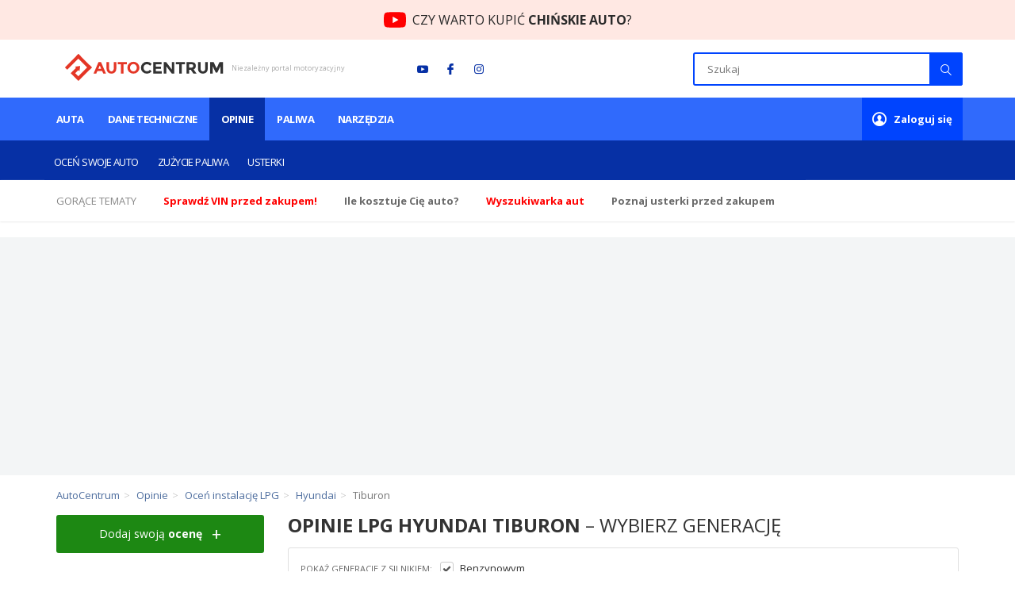

--- FILE ---
content_type: text/html; charset=utf-8
request_url: https://www.autocentrum.pl/opinie-lpg/hyundai/tiburon/
body_size: 17382
content:


    <!DOCTYPE html>
<html lang="pl" style="overflow:visible; min-height:1000px">
<head>
    <meta charset="UTF-8">
    <title>Hyundai Tiburon - Opinie i oceny instalacji LPG &bull; AutoCentrum.pl</title>
    <meta http-equiv="X-UA-Compatible" content="IE=edge">
    <meta name="apple-mobile-web-app-capable" content="yes">
    <meta name="mobile-web-app-capable" content="yes">
    <link rel="manifest" href="https://www.autocentrum.pl/manifest.json">
    <meta name="viewport" content="width=device-width, initial-scale=1.0, maximum-scale=1.0, user-scalable=0"/>
        <meta name="gaf" content="jufbygmw">
    <script>
        var WP = [];
        var wp_sn = 'autocentrum',
            wp_mobile = false,
            wp_cookie_info = 'bottom-sticky-container';

        var wp_dot_addparams = {"cplatform":"autocentrum","csystem":"autocentrum","ctype":"category","ccategory":"oceny","cautmake":"Hyundai","cautmodel":"Tiburon"},
            wp_ppg_id = '5e1c670bf98ada21aa16605b',
            wp_ppg_key = 'BKd4x4bl7E-DINBzL8hV2wz0poTxz84tvGq0n3OEFpn1oMrxvXSKvf3Im-CGOv0MvyBzVAtEhJdZvZT4uRricag',
            rekid = '236809',
            wp_fb_id = '933316406876601';

        var wp_consent_color = '#1e80a4',
            wp_consent_text = 'Autocentrum.pl należy do grupy Wirtualna Polska Holding. ',
            wp_consent_logo = "https://www.autocentrum.pl/LWxvZ28uYzYZFCwBFw5uIlpMeB1LDD8jHRt1U0sGKSMLWTNfWRIpJFcXL0ZXFik5DAQvXxUFIHoUGT1dFgY6MFoL";

        
        var wp_pvid=(function(){var output='';while(output.length<20){output+=Math.random().toString(16).substr(2);output=output.substr(0,20)}return output})(20);
        

        (function () {
            const replacer = c => {
                const repInp = '\u00f3\u0119\u0105\u015b\u0142\u017c\u017a\u0107\u0144\u00d3\u0118\u0104\u015a\u0141\u017b\u0179\u0106\u0143';
                const repOut = 'oeaslzzcnOEASLZZCN';
                return repOut.charAt(repInp.indexOf(c)) || c;
            };

            const prepareTags = (inKeywords = '') => {
                let keywords = inKeywords;
                keywords = decodeURIComponent(keywords);
                keywords = keywords.replace(/^[\s\uFEFF\xA0]+|#|[\s\uFEFF\xA0]+$/g, '');
                keywords = keywords.replace(/\s*[,;?!.:]+\s*/g, ';');
                keywords = keywords.replace(/\s+/g, '_');
                keywords = keywords.replace(/\W/g, replacer);
                keywords = keywords.toLowerCase().slice(0, 256);
                return keywords;
            };

            var __pal = "https://www.autocentrum.pl/[base64]";
            var adbd = 2;
            if (document.cookie.indexOf('PWA_adbd=0') > -1) adbd = 0;
            else if (document.cookie.indexOf('PWA_adbd=1') > -1) adbd = 1;
            __pal += (__pal.match(/\?/) ? "&" : "?") + "PWA_adbd=" + adbd;
            if (document.referrer) {
                __pal += "&PWAref=" + encodeURIComponent(document.referrer.replace((/^https?\:\/\//), ''));
            }
            if (window.location.search) {
                __pal += window.location.search.replace('?', '&');
            }

            __pal += "&pvid=" + window.wp_pvid + "&sn=" + window.wp_sn;
            __pal += "&ctype=" + (wp_dot_addparams.ctype || '');
            __pal += "&ciab=" + (wp_dot_addparams.ciab || '');
            __pal += "&REKtagi=" + encodeURIComponent(prepareTags(wp_dot_addparams.ctags));
            __pal += "&ccategory=" + encodeURIComponent(prepareTags(wp_dot_addparams.ccategory));

            document.write('<script src="' + __pal + '"><\/script>');
        })();
    </script>


    <link href="https://fonts.googleapis.com/css?family=Open+Sans:300,400,600,700&amp;subset=latin-ext"
          rel="stylesheet">

    <link href="https://www.autocentrum.pl/[base64]" rel="stylesheet" type="text/css"><link href="https://www.autocentrum.pl/[base64]" rel="stylesheet" type="text/css">

    <meta name="description" content="➤➤ Hyundai Tiburon - opinie i oceny o instalacji LPG. ✅ Posiadamy największą bazę opinii i ocen o instalacjach gazowych w Polsce. ✅ Sprawdź sam opinie i oceny! ⭐"/>

    
        
            <meta property="og:locale" content="pl_PL" /><meta property="og:type" content="website" /><meta property="fb:app_id" content="602653553241166" /><meta name="robots" content="index, follow, noodp" /><link rel="canonical" href="https://www.autocentrum.pl/opinie-lpg/hyundai/tiburon/">
    
    <link rel="shortcut icon" href="/dmljb24uSwwNCBQBGw5GGE5QQB1HDBcZCQdNU0cGARkfRQtfVRIBHkMMA0RdFgsDH0UEU0IcBwICRAtRW1cZ" type="image/x-icon"/>
    <link rel="apple-touch-icon" href="/LWljb24uYzYNCBQBGw5uIk5QQB1HDD8jCQdNU0cGKSMfRQtfVRIpJEMMA0RdFiM5H0UDQkQZKXoYBRdRXFglNAMETEJaEm4q"/>
    <link rel="apple-touch-icon" sizes="57x57" href="/NTd4NTcuYTUFVjhnTA5sIUYObHsQDD0gAVlhNRAGKyAXGyc5AhIrJ0tSLyIKFiE6FxsvJBMZK3kQWzs3C1gnNwtaY2FUDXtjSkQgM0EI"/>
    <link rel="apple-touch-icon" sizes="72x72" href="/NzJ4NzIuYRsrVjhJZg5sD2gObFU6DD0OL1lhGzoGKw45GycXKBIrCWVSLwwgFiEUORsvCjkZK1c-WzsZIVgnGSVaY017DXlIZEQgHWsI"/>
    <link rel="apple-touch-icon" sizes="76x76" href="/NzZ4NzYuYRs7VjhJdg5sD3gObFUqDD0OP1lhGyoGKw4pGycXOBIrCXVSLwwwFiEUKRsvCikZK1cuWzsZMVgnGTVaY01vDXlMdEQgHXsI"/>
    <link rel="apple-touch-icon" sizes="114x114" href="/eDExNC5wSiUkGjhwGgxHMWdCbGxGDhYwIBVhIkYEADA2VycuVBAAN2oeLzVcFAoqNlcvM0UbAGkxFzsgXVoMJyoWY3IEQx11dExgM1sQRzk"/>
    <link rel="apple-touch-icon" sizes="120x120" href="/eDEyMC5wSiUkGztwGgxHMWdDb2xGDhYwIBRiIkYEADA2ViQuVBAAN2ofLDVcFAoqNlYsM0UbAGkxFjggXVoMJyoXYHIHRx11d0ljM1sQRzk"/>
    <link rel="apple-touch-icon" sizes="144x144" href="/eDE0NC5wSiUkUjhwGgxHMWcKbGxGDhYwIF1hIkYEADA2HycuVBAAN2pWLzVcFAoqNh8vM0UbAGkxXzsgXVoMJypeY3IBQx11cQRgM1sQRzk"/>
    <link rel="apple-touch-icon" sizes="152x152" href="/eDE1Mi5wSiUkUztaGgxHMWcLb0ZGDhYwIFxiCEYEADA2HiQEVBAAN2pXLB9cFAoqNh4sGUUbAGkxXjgKXVoMJypfYFgARR11cANjGVsQRzk"/>
    <link rel="apple-touch-icon" sizes="180x180" href="/eDE4MC5wSiUkVjtwGgxHMWcOb2xGDhYwIFliIkYEADA2GyQuVBAAN2pSLDVcFAoqNhssM0UbAGkxWzggXVoMJypaYHINRx11fQRjM1sQRzk"/>
    
    <link rel="icon" type="image/png" href="/MngxOTIuYg8GGjlnZg5vG0VCbXs6DD4aAhVgNToGKBoUVyY5KBIoHUgeLiIgFiIAFFcuOi0HIgcDVSw8OxogC0pJdmYxRHRcSQghM2sI" sizes="192x192">
    
    
    <link rel="mask-icon" href="/dGFiLnN2SyYnCzpdYUlGMmRTbkE9SxczIwRjDz1BATM1RiUDL1UBNGkPLRgnUQspNUY_DyhTFi5rGSUAIFcAajIILkA9RANlOw" color="#5bbad5">
    <meta name="msapplication-TileColor" content="#da532c">
    <meta name="msapplication-TileImage" content="/MTQ0LnBuYjUwUjpdbQ5vIXMKbkExDD4gNF1jDzEGKCAiHyUDIxIoJ35WLRgrFiI6Ih8hHTYcITF8AXhaOkR5YH9AIglgCA">
    <meta name="theme-color" content="#ffffff">
    <meta name="logo" content="https://www.autocentrum.pl/X2NiLnBud1MvCzpdbQ56R2xTbkExDCtGKwRjDzEGPUY9RiUDIxI9QWEIORotFj1cOhs5Ax0WOhw-BytMPw">

    <meta name="google-site-verification" content="kWj6JGUoUaZ8TLNDY_ahnNZQB6n5btKrpzo2yZXUKEM"/>

        
    




        <link rel="modulepreload" href="https://www.autocentrum.pl/[base64]" crossorigin/>
    <script src="https://www.autocentrum.pl/[base64]"></script>
    <script async crossorigin nomodule defer src="https://www.autocentrum.pl/[base64]" id="wpjslib"></script>
    <script async crossorigin type="module" src="https://www.autocentrum.pl/[base64]" id="wpjslib6"></script>


    <link rel="preload" href="/system/assets/font/ac-fontello.woff2?71059662" as="font" type="font/woff2" crossorigin>

    
        
        
        
    
    
    
    
    
    


    

    

    

    <script data-scr>
        window.dataLayer = window.dataLayer || [];
        function gtag() {
            dataLayer.push(arguments);
        }
        function acEventTracking(category, action, label, value) {
            // console.log('acEventTracking', category, action, label, value);
            gtag('event', action, {
                'event_category': category,
                'event_label': label,
                'value': value
            });
        }
    </script>

    

    
    <noscript>
        <style>
            img.lazy {
                display: none !important;
            }
        </style>
    </noscript>

    <!-- Google Tag Manager -->
    
    <script>(function(w,d,s,l,i){w[l]=w[l]||[];w[l].push({'gtm.start':
        new Date().getTime(),event:'gtm.js'});var f=d.getElementsByTagName(s)[0],
                j=d.createElement(s),dl=l!='dataLayer'?'&l='+l:'';j.async=true;j.src=
                'https://www.googletagmanager.com/gtm.js?id='+i+dl;f.parentNode.insertBefore(j,f);
                })(window,document,'script','dataLayer','GTM-WCWKL3R6');</script>
    
    <!-- End Google Tag Manager -->
</head>
<body       data-module="OpinieLpg">

<!-- Google Tag Manager (noscript) -->

<noscript><iframe src="https://www.googletagmanager.com/ns.html?id=GTM-WCWKL3R6"
                  height="0" width="0" style="display:none;visibility:hidden"></iframe></noscript>

<!-- End Google Tag Manager (noscript) -->

<div id="bottom-sticky-container">
    <div></div>
</div>



<div>
    <script>WP.push(function () { WP.gaf.registerCommercialBreak(2) })</script>
    


        <script>
        (function (d, c) {
            var scripts = document.getElementsByTagName('script'),
                script = d.currentScript || scripts[scripts.length - 1],
                slot = d.createElement('div');

                        script.parentElement.insertBefore(slot, script);
            WP.push(function () {
                WP.gaf.registerSlot(6, slot);
            });
                        script.parentElement && script.parentElement.removeChild(script);
        }(document, 'fe0413906'));
    </script>


    


        <script>
        (function (d, c) {
            var scripts = document.getElementsByTagName('script'),
                script = d.currentScript || scripts[scripts.length - 1],
                slot = d.createElement('div');

                        script.parentElement.insertBefore(slot, script);
            WP.push(function () {
                WP.gaf.registerSlot(10, slot);
            });
                        script.parentElement && script.parentElement.removeChild(script);
        }(document, 'y95068f10'));
    </script>


    


        <script>
        (function (d, c) {
            var scripts = document.getElementsByTagName('script'),
                script = d.currentScript || scripts[scripts.length - 1],
                slot = d.createElement('div');

                        script.parentElement.insertBefore(slot, script);
            WP.push(function () {
                WP.gaf.registerSlot(89, slot);
            });
                        script.parentElement && script.parentElement.removeChild(script);
        }(document, 'ndad3f889'));
    </script>


    
    
    
    
    
</div>

<div class="jufbygmwh"></div>
<aside class="adBar">
    <a class="adBar__container" href="https://youtu.be/zqUvkghpraI?utm_source=youtube&utm_medium=hello_bar&utm_campaign=ac_yt&utm_id=YouTube" target="_blank">
        <span class="adBar__description">CZY WARTO KUPIĆ<span> CHIŃSKIE AUTO</span>?</span>
    </a>
</aside>
<header class="wrapper header">
    <div class="container">
                    <div class="header-logo">
                <div class="logo"><a href="/">AutoCentrum.pl</a></div>
                <span class="sub-logo">Niezależny portal motoryzacyjny</span>
            </div>
                <div class="social">
            <ul>
                <li><a class="icon-youtube" href="https://www.youtube.com/user/AutoCentrumKropkaPl" target="_blank"
                       rel="nofollow"></a>
                </li>
                <li><a class="icon-fb-small" href="https://www.facebook.com/AutoCentrumPL" target="_blank"
                       rel="nofollow"></a></li>
                <li><a class="icon-instagram" href="https://www.instagram.com/autocentrum.pl" target="_blank"
                       rel="nofollow"></a></li>
            </ul>
        </div>
        <div class="search-ac">
            <div class="search-ac__header">Szukaj</div>
            <button class="icon-cancel search-ac__exit"></button>
            <div class="search">
                <form action="/szukaj/" method="get">
                    <input type="text" value="" placeholder="Szukaj" class="input-search" name="q" autocomplete="off"
                           maxlength="512">
                                        <button type="submit" class="submit-search"></button>
                </form>
            </div>
            <div class="search-ac__items"></div>
        </div>
        <div class="mobile-buttons">
            <a href="#" class="nav-button nav-search"><i class="icon-search"></i></a>
            <a href="#" class="nav-button user-panel-button"><i class="icon-user"></i></a>
            <a href="#" class="btn-menu-rwd">
                <span></span>
                <span></span>
                <span></span>
            </a>
        </div>
    </div>
</header>

<div class="wrapper top-menu has-submenu">
    <div class="container">
        <div class="row">
                        <nav class="menu dark box">
                <ul>
                     <li><a href="https://www.autocentrum.pl/auta/"  class=" submenu has-submenu">Auta <i class="icon-arrow show-submenu"></i></a><ul class="sub-menu"><li><a href="/dopasuj-auto/">Dopasuj auto</a></li><li><a href="/nowe/">Ceny aut nowych</a></li><li><a href="/ceny-aut-uzywanych/">Ceny aut używanych</a></li><li><a href="/ogloszenia/">Ogłoszenia</a></li><li><a href="/rankingi/">Rankingi</a></li><li><a href="/filmy/">Wideotesty</a></li></ul></li> <li><a href="https://www.autocentrum.pl/dane-techniczne/" >Dane techniczne <i class="icon-arrow show-submenu"></i></a></li> <li><a href="https://www.autocentrum.pl/testy-opinie/"  class="active submenu has-submenu">Opinie <i class="icon-arrow show-submenu"></i></a><ul class="sub-menu"><li><a href="/oceny/">Oceń swoje auto</a></li><li><a href="/spalanie/">Zużycie paliwa</a></li><li><a href="/usterki/">Usterki</a></li></ul></li> <li><a href="https://www.autocentrum.pl/paliwa/ceny-paliw/"  class=" submenu has-submenu">Paliwa <i class="icon-arrow show-submenu"></i></a><ul class="sub-menu"><li><a href="/stacje-paliw/">Stacje paliw</a></li><li><a href="/paliwa/ceny-paliw/zagranica/">Ceny paliw za granicą</a></li></ul></li> <li><a href="https://www.autocentrum.pl/narzedzia/"  class=" submenu has-submenu">Narzędzia <i class="icon-arrow show-submenu"></i></a><ul class="sub-menu"><li><a href="/dokumenty-dla-kierowcy/">Dokumenty dla kierowcy</a></li><li><a href="/vin/">Sprawdź VIN</a></li><li><a href="/kalkulatory/">Kalkulatory</a></li><li><a href="/dziennik-kosztow/">Dziennik kosztów</a></li><li><a href="/prawo-jazdy/taryfikator-mandatow/">Taryfikator mandatów</a></li></ul></li>
                </ul>
            </nav>
            <div class="user-info-box user-not-login box">
                <a href="/logowanie/" class="menu-link"><strong>Zaloguj się</strong></a>
            </div>
                            <div class="user-info-box user-login box" style="display: none;">
                    <a href="/mojeac/" class="menu-link user-panel-button">Moje <strong>AutoCentrum</strong></a>
                    <div class="user-panel" id="user-panel">
                        <div class="user-info">
                            <a href="/mojeac/" class="avatar"></a>
                            <div class="info">
                                <span>Witaj,</span>
                                <a href="/mojeac/"><strong class="login"></strong></a>
                            </div>
                        </div>
                        <ul class="user-nav">
                            <li><a href="/mojeac/"><i class="icon-chat"></i> Co nowego</a></li>
                            <li><a href="/mojeac/moje-auta/"><i class="icon-cab"></i> Moje auta</a></li>
                            <li><a href="/mojeac/ulubione-stacje/"><i class="icon-fuel"></i> Ulubione stacje paliw</a>
                            </li>
                            <li><a href="/mojeac/ustawienia/"><i class="icon-cog-alt"></i> Ustawienia konta</a></li>
                            <li><a href="/wyloguj/" class="ac-logout-link"><i class="icon-lock-open-alt"></i> <strong>Wyloguj</strong></a>
                            </li>
                        </ul>
                    </div>
                </div>
                    </div>
    </div>
</div>

    <div class="wrapper slider-info">
        <div class="container">
            <ul class="info-slider">
                <li>
                    <span>Gorące tematy</span>
                </li>
                                    <li>
                        <a target="_blank" href="/vin/"
                           onclick="acEventTracking('HotTopic', 'hot-click', 'hot ' + this.getAttribute('href'))">
                            <b><span style="color:red">Sprawdź VIN przed zakupem!</span></b>
                        </a>
                    </li>
                                    <li>
                        <a target="_blank" href="/dziennik-kosztow/"
                           onclick="acEventTracking('HotTopic', 'hot-click', 'hot ' + this.getAttribute('href'))">
                            <strong>Ile <span>kosztuje Cię</span> auto?</strong>
                        </a>
                    </li>
                                    <li>
                        <a target="_blank" href="/dopasuj-auto/krok-1/"
                           onclick="acEventTracking('HotTopic', 'hot-click', 'hot ' + this.getAttribute('href'))">
                            <strong style="color: red">Wyszukiwarka aut</strong>
                        </a>
                    </li>
                                    <li>
                        <a target="_blank" href="/usterki/"
                           onclick="acEventTracking('HotTopic', 'hot-click', 'hot ' + this.getAttribute('href'))">
                            <strong>Poznaj usterki przed zakupem</strong>
                        </a>
                    </li>
                            </ul>
        </div>
    </div>

            <div class="wrapper">
            


    <style>.pvd6c29e03 {min-height: 300px;background: #F3F5F6;position: relative;}.pvd6c29e03 > img {right: 0;top: 0;bottom: 0;left: 0;margin: auto;position: absolute;}</style>
    <div class="pvd6c29e03">
                    <script>
                (function (s, c, o) {
                    WP.push(function () {
                        WP.gaf.registerPlaceholder(s, c, o);
                    });
                }(3, '.pvd6c29e03', {"fixed":true}));
            </script>
                <img src="https://v.wpimg.pl/ZXJfd3AudTkrBBIAbg54LGhcRlAxHQUrPgJGH2MAeGJoSQ1eIBI_K2UHAEVuBTY5KQMMXC0RPyoVERQdMgM9ejc" alt="">
            <script>
        (function (d, c) {
            var scripts = document.getElementsByTagName('script'),
                script = d.currentScript || scripts[scripts.length - 1],
                slot = d.createElement('div');

                        script.parentElement.insertBefore(slot, script);
            WP.push(function () {
                WP.gaf.registerSlot(3, slot);
            });
                        script.parentElement && script.parentElement.removeChild(script);
        }(document, 'kd0868e03'));
    </script>

    </div>

        </div>
    
<div class="ac-visit-info" data-model-id="1584" data-module-id="51"></div>

<script>
    var brand = undefined;
    var model = undefined;
    var contentGroup = undefined;
    var videoType = undefined;
    var utm = undefined;

           brand = "Hyundai";
                model = "Tiburon";
                contentGroup = "OpinieLpg";
                    utm = {"utm_source":"autocentrum.pl","utm_medium":"referral","utm_campaign":"opinie-lpg_model"};
    
    function gaGenericCall(args) {
        var raf = (typeof window !== 'undefined' && window.requestAnimationFrame)
            ? window.requestAnimationFrame
            : function (cb) { return setTimeout(cb, 0); };

        raf(function () {
            setTimeout(function () {
                var isBrowser = typeof window !== 'undefined';

                if (isBrowser) {
                    if (!window.dataLayer) window.dataLayer = [];
                    window.dataLayer.push(args);
                }
            }, 0);
        });
    }
</script>

<div class="alert alert-info redirect-alert" style="display: none;"></div>
















































    <div class="wrapper"><div class="container"><div class="top-bar"></div></div></div></div><div class="wrapper"><div class="container"><div class="row"><div class="breadcrumb-wrapper hide-left"><ol class="breadcrumb" itemscope itemtype="http://schema.org/BreadcrumbList"><li itemprop="itemListElement" itemscope itemtype="http://schema.org/ListItem"><a href="/" itemprop="item"><span itemprop="name">AutoCentrum</span></a> <meta itemprop="position" content="1" /></li><li itemprop="itemListElement" itemscope itemtype="http://schema.org/ListItem"><a href="/testy-opinie/" itemprop="item"><span itemprop="name">Opinie</span></a> <meta itemprop="position" content="2" /></li><li itemprop="itemListElement" itemscope itemtype="http://schema.org/ListItem"><a href="/opinie-lpg/" itemprop="item"><span itemprop="name">Oceń instalację LPG</span></a> <meta itemprop="position" content="3" /></li><li itemprop="itemListElement" itemscope itemtype="http://schema.org/ListItem"><a href="/opinie-lpg/hyundai/" itemprop="item"><span itemprop="name">Hyundai</span></a> <meta itemprop="position" content="4" /></li><li class="active" itemprop="itemListElement" itemscope itemtype="http://schema.org/ListItem"><span>Tiburon</span><a href="https://www.autocentrum.pl/opinie-lpg/hyundai/tiburon/" itemprop="item" style="display: none;"><span itemprop="name">Tiburon</span></a><meta itemprop="position" content="5" /></li></ol></div></div></div></div>
    <div class="wrapper lpg-marks-wrapper">
        <div class="container position-relative">
            
            <div class="special-row">
                <div class="content-col">
                    
    

                    







<div class="js-car-selector-box-wrapper part-wrapper">












            



                                        <h1 class="site-title car-selector-box-header primary-header bold">
                                            Opinie lpg Hyundai Tiburon
                                        <span> &ndash; wybierz generację</span>
                </h1>
                    
    
    
    
                        <div class="active engine-filter-wrapper">
        <div class="engine-filter">
            <div class="title">
                                    Pokaż generacje z silnikiem:
                            </div>
            <div class="checkbox-container">
                                    <div class="checkbox visible">
                        <input type="checkbox" name="engine-filter[]" value="9"
                               id="check_pb"
                               data-parent-types="9,10">
                        <label for="check_pb">
                                                            Benzynowym
                                                    </label>
                    </div>
                                    <div class="checkbox">
                        <input type="checkbox" name="engine-filter[]" value="10"
                               id="check_lpg"
                               data-parent-types="10">
                        <label for="check_lpg">
                                                            Benzynowym LPG
                                                    </label>
                    </div>
                                    <div class="checkbox">
                        <input type="checkbox" name="engine-filter[]" value="1"
                               id="check_on"
                               data-parent-types="1">
                        <label for="check_on">
                                                            Diesla
                                                    </label>
                    </div>
                                    <div class="checkbox">
                        <input type="checkbox" name="engine-filter[]" value="8"
                               id="check_el"
                               data-parent-types="8">
                        <label for="check_el">
                                                            Elektrycznym
                                                    </label>
                    </div>
                                    <div class="checkbox">
                        <input type="checkbox" name="engine-filter[]" value="5"
                               id="check_hyb"
                               data-parent-types="5,13,14,11">
                        <label for="check_hyb">
                                                            Hybrydowym
                                                    </label>
                    </div>
                                    <div class="checkbox">
                        <input type="checkbox" name="engine-filter[]" value="13"
                               id="check_hyb-diesel"
                               data-parent-types="13">
                        <label for="check_hyb-diesel">
                                                            Hybrydowym Diesla
                                                    </label>
                    </div>
                                    <div class="checkbox">
                        <input type="checkbox" name="engine-filter[]" value="14"
                               id="check_plugin-diesel"
                               data-parent-types="14">
                        <label for="check_plugin-diesel">
                                                            Hybrydowym Diesla plug-in
                                                    </label>
                    </div>
                                    <div class="checkbox">
                        <input type="checkbox" name="engine-filter[]" value="11"
                               id="check_plugin"
                               data-parent-types="11">
                        <label for="check_plugin">
                                                            Hybrydowym plug-in
                                                    </label>
                    </div>
                            </div>
        </div>
        <div class="loader">
            <i class="icon-spin1 animate-spin"></i>
        </div>
    </div>

            <div class="car-selector-box-row active">
                                                                            <div class="car-selector-box">
                        <a href="/opinie-lpg/hyundai/tiburon/iii/" class="photo-loader"
                           data-engine-types=',9,'>
                            <div class="photo photo-hover">
                                                                                                            <noscript>
        <img src="/bi1paWkuTQhQEhdkRA5AHBNKQ3gKFk8PWBwEeAgUEERHFRMkAhoMRgRHV2VeQ1IPBEhTNFwRBg8DR1k1D0RVXR4YGCIFEQMAHAQINR4HDQccGQg-RR8SDhMN" alt="Hyundai Tiburon III - Opinie lpg">
    </noscript>
    <img src="/ci1hYy5wTAhQCi9KGgxBHBNSe1ZGDhAdVAV2GEYEBh1CRzAUVBAGGh4YNRhWEgsGXQw8C0ZYEwVQCzwRWhsHDENFOBobBw0OExU" data-src="/bi1paWkuTQhQEhdkRA5AHBNKQ3gKFk8PWBwEeAgUEERHFRMkAhoMRgRHV2VeQ1IPBEhTNFwRBg8DR1k1D0RVXR4YGCIFEQMAHAQINR4HDQccGQg-RR8SDhMN"
    alt="Hyundai Tiburon III - Opinie lpg"    class="lazy img-transition"/>

                                <div class="car-name"><strong>Hyundai Tiburon</strong></div>
                            </div>

                                                            <h2 class="name-of-the-car">
                                    III
                                    (2002 - 2009)
                                </h2>
                            
                            
                            
                                                            <span class="make-model-qt">
                                                                    <span>Pokaż wersje silnika</span>
                                                                    <svg xmlns="http://www.w3.org/2000/svg" width="6" height="12" viewBox="0 0 6 12" fill="none">
                                        <path d="M6 6.00987C6 6.10203 5.96923 6.18103 5.90769 6.24686L1.08923 11.4013C1.02769 11.4671 0.953846 11.5 0.867692 11.5C0.781538 11.5 0.701538 11.4671 0.627692 11.4013L0.110769 10.8483C0.0369231 10.7693 0 10.6837 0 10.5916C0 10.4994 0.0369231 10.4138 0.110769 10.3348L4.15385 6.00987L0.110769 1.66517C0.0369231 1.59934 0 1.52035 0 1.42819C0 1.33603 0.0369231 1.25045 0.110769 1.17145L0.627692 0.618491C0.689231 0.539497 0.769231 0.5 0.867692 0.5C0.966154 0.5 1.04 0.539497 1.08923 0.618491L5.90769 5.75314C5.96923 5.81897 6 5.90455 6 6.00987Z" fill="currentColor"/>
                                    </svg>
                                </span>
                                                    </a>








                    </div>
                                                                                                <div class="car-selector-box">
                        <a href="/opinie-lpg/hyundai/tiburon/ii/" class="photo-loader"
                           data-engine-types=',9,'>
                            <div class="photo photo-hover">
                                                                                                            <noscript>
        <img src="/bi1paS5qTQhQEhdgGgpAHBNKQ3xUEk8PWBwEfFYQEERHFRMgXB4MRgRHV2EARgMMBEhTMAIVBg8DR1kxUUcEWR4YGCZbFQMAHAQIMUADDQccGQh9XwEFS0w" alt="Hyundai Tiburon II - Opinie lpg">
    </noscript>
    <img src="/ci1hYy5wTAhQCi9KGgxBHBNSe1ZGDhAdVAV2GEYEBh1CRzAUVBAGGh4YNRhWEgsGXQw8C0ZYEwVQCzwRWhsHDENFOBobBw0OExU" data-src="/bi1paS5qTQhQEhdgGgpAHBNKQ3xUEk8PWBwEfFYQEERHFRMgXB4MRgRHV2EARgMMBEhTMAIVBg8DR1kxUUcEWR4YGCZbFQMAHAQIMUADDQccGQh9XwEFS0w"
    alt="Hyundai Tiburon II - Opinie lpg"    class="lazy img-transition"/>

                                <div class="car-name"><strong>Hyundai Tiburon</strong></div>
                            </div>

                                                            <h2 class="name-of-the-car">
                                    II
                                    (2000 - 2001)
                                </h2>
                            
                            
                            
                                                            <span class="make-model-qt">
                                                                    <span>Pokaż wersje silnika</span>
                                                                    <svg xmlns="http://www.w3.org/2000/svg" width="6" height="12" viewBox="0 0 6 12" fill="none">
                                        <path d="M6 6.00987C6 6.10203 5.96923 6.18103 5.90769 6.24686L1.08923 11.4013C1.02769 11.4671 0.953846 11.5 0.867692 11.5C0.781538 11.5 0.701538 11.4671 0.627692 11.4013L0.110769 10.8483C0.0369231 10.7693 0 10.6837 0 10.5916C0 10.4994 0.0369231 10.4138 0.110769 10.3348L4.15385 6.00987L0.110769 1.66517C0.0369231 1.59934 0 1.52035 0 1.42819C0 1.33603 0.0369231 1.25045 0.110769 1.17145L0.627692 0.618491C0.689231 0.539497 0.769231 0.5 0.867692 0.5C0.966154 0.5 1.04 0.539497 1.08923 0.618491L5.90769 5.75314C5.96923 5.81897 6 5.90455 6 6.00987Z" fill="currentColor"/>
                                    </svg>
                                </span>
                                                    </a>








                    </div>
                                                                                                <div class="car-selector-box">
                        <a href="/opinie-lpg/hyundai/tiburon/i/" class="photo-loader"
                           data-engine-types=',9,'>
                            <div class="photo photo-hover">
                                                                                                            <noscript>
        <img src="/bi1pLmpwTQhQEjpeXwxAHBNKbkIRFE8PWBwpQhMWEERHFT4eGRgMRgRHel9EEwNaBEh-DkcTBg8DR3QPERUECB4YNRgeEwMAHAQlDwUFDQccGWIHABBAFA" alt="Hyundai Tiburon I - Opinie lpg">
    </noscript>
    <img src="/ci1hYy5wTAhQCi9KGgxBHBNSe1ZGDhAdVAV2GEYEBh1CRzAUVBAGGh4YNRhWEgsGXQw8C0ZYEwVQCzwRWhsHDENFOBobBw0OExU" data-src="/bi1pLmpwTQhQEjpeXwxAHBNKbkIRFE8PWBwpQhMWEERHFT4eGRgMRgRHel9EEwNaBEh-DkcTBg8DR3QPERUECB4YNRgeEwMAHAQlDwUFDQccGWIHABBAFA"
    alt="Hyundai Tiburon I - Opinie lpg"    class="lazy img-transition"/>

                                <div class="car-name"><strong>Hyundai Tiburon</strong></div>
                            </div>

                                                            <h2 class="name-of-the-car">
                                    I
                                    (1996 - 1999)
                                </h2>
                            
                            
                            
                                                            <span class="make-model-qt">
                                                                    <span>Pokaż wersje silnika</span>
                                                                    <svg xmlns="http://www.w3.org/2000/svg" width="6" height="12" viewBox="0 0 6 12" fill="none">
                                        <path d="M6 6.00987C6 6.10203 5.96923 6.18103 5.90769 6.24686L1.08923 11.4013C1.02769 11.4671 0.953846 11.5 0.867692 11.5C0.781538 11.5 0.701538 11.4671 0.627692 11.4013L0.110769 10.8483C0.0369231 10.7693 0 10.6837 0 10.5916C0 10.4994 0.0369231 10.4138 0.110769 10.3348L4.15385 6.00987L0.110769 1.66517C0.0369231 1.59934 0 1.52035 0 1.42819C0 1.33603 0.0369231 1.25045 0.110769 1.17145L0.627692 0.618491C0.689231 0.539497 0.769231 0.5 0.867692 0.5C0.966154 0.5 1.04 0.539497 1.08923 0.618491L5.90769 5.75314C5.96923 5.81897 6 5.90455 6 6.00987Z" fill="currentColor"/>
                                    </svg>
                                </span>
                                                    </a>








                    </div>
                                                </div>

        
    </div>



    
            
    
<section id="recent-offers" class="part-wrapper recent-offers recent-offers--half">
            
<section class="offersSlider inner-container">
    <div class="slider__container sg-flex-wrapper">
        <div class="ac-header-wrapper">
            <a class="header-link" href="https://www.superauto.pl/oferty?brand=hyundai&utm_source=autocentrum.pl&utm_medium=referral&utm_campaign=opinie-lpg_model&utm_place=najnowsze-oferty_tytul">
                <h2 class="primary-header bold">Sprawdź najnowsze oferty Hyundai</h2>
            </a>
        </div>

        <div class="iframe__wrap">
            <iframe id="recentOffers" class="recentOffers" data-src="https://www.superauto.pl/iframe/offers-slider?utm_source=autocentrum.pl&utm_medium=referral&utm_campaign=opinie-lpg_model&utm_place=najnowsze-oferty_oferta&type=half&brand=hyundai&model=tiburon" style="width=100%; border:none;"></iframe>
            <div class="iframe__skeletonC">
                                <div class="skeletonC__offers">
                                            <div class="skeleton skeleton--tile">
                            <div class="skeleton skeleton--image"></div>
                            <div class="skeleton--content">
                                <div class="skeleton skeleton--title"></div>
                                <div class="skeleton--tags">
                                    <div class="skeleton skeleton--tag"></div>
                                    <div class="skeleton skeleton--tag"></div>
                                    <div class="skeleton skeleton--tag"></div>
                                    <div class="skeleton skeleton--tag"></div>
                                </div>
                                <div class="skeleton--prices">
                                    <div class="skeleton skeleton--price"></div>
                                </div>
                            </div>
                        </div>
                                            <div class="skeleton skeleton--tile">
                            <div class="skeleton skeleton--image"></div>
                            <div class="skeleton--content">
                                <div class="skeleton skeleton--title"></div>
                                <div class="skeleton--tags">
                                    <div class="skeleton skeleton--tag"></div>
                                    <div class="skeleton skeleton--tag"></div>
                                    <div class="skeleton skeleton--tag"></div>
                                    <div class="skeleton skeleton--tag"></div>
                                </div>
                                <div class="skeleton--prices">
                                    <div class="skeleton skeleton--price"></div>
                                </div>
                            </div>
                        </div>
                                            <div class="skeleton skeleton--tile">
                            <div class="skeleton skeleton--image"></div>
                            <div class="skeleton--content">
                                <div class="skeleton skeleton--title"></div>
                                <div class="skeleton--tags">
                                    <div class="skeleton skeleton--tag"></div>
                                    <div class="skeleton skeleton--tag"></div>
                                    <div class="skeleton skeleton--tag"></div>
                                    <div class="skeleton skeleton--tag"></div>
                                </div>
                                <div class="skeleton--prices">
                                    <div class="skeleton skeleton--price"></div>
                                </div>
                            </div>
                        </div>
                                    </div>
            </div>
        </div>
        <div class="button__wrapper">
            <a href="https://www.superauto.pl/oferty?brand=hyundai&utm_source=autocentrum.pl&utm_medium=referral&utm_campaign=opinie-lpg_model&utm_place=najnowsze-oferty_cta" class="btn btn-cta btn-arrow">Zobacz 433 auta <strong>od ręki</strong></a>
        </div>
    </div>
</section>
<script>
   function handleIframe() {
      const placement = '';
      const iframe = document.querySelector("#recentOffers" + (placement ? "-"+ placement : ""));
      const skeleton = iframe.parentNode.querySelector(".iframe__skeletonC");

      iframe.onload = () => {
         skeleton.classList.add("hidden")
      }

       const observer = new IntersectionObserver(
           (entries) => {
               entries.forEach((entry) => {
                   if (entry.isIntersecting) {
                       iframe.src = iframe.dataset.src;
                       iframe.onload = () => {
                           if (skeleton) skeleton.classList.add("hidden");
                       };
                       observer.unobserve(iframe);
                   }
               });
           }, { rootMargin: "100px 0px 100px 0px" }
       );

       observer.observe(iframe);
   }

   handleIframe();
</script></section>
        
        


    <style>.pu562b2905 {min-height: 250px;background: #F3F5F6;position: relative;}.pu562b2905 > img {right: 0;top: 0;bottom: 0;left: 0;margin: auto;position: absolute;}</style>
    <div class="pu562b2905">
                    <script>
                (function (s, c) {
                    WP.push(function () {
                        WP.gaf.registerPlaceholder(s, c);
                    });
                }(5, '.pu562b2905'));
            </script>
                <img src="https://v.wpimg.pl/ZXJfd3AudTkrBBIAbg54LGhcRlAxHQUrPgJGH2MAeGJoSQ1eIBI_K2UHAEVuBTY5KQMMXC0RPyoVERQdMgM9ejc" alt="">
            <script>
        (function (d, c) {
            var scripts = document.getElementsByTagName('script'),
                script = d.currentScript || scripts[scripts.length - 1],
                slot = d.createElement('div');

                        script.parentElement.insertBefore(slot, script);
            WP.push(function () {
                WP.gaf.registerSlot(5, slot);
            });
                        script.parentElement && script.parentElement.removeChild(script);
        }(document, 'ndd88cf05'));
    </script>

    </div>


        

                    


    <style>.pi336b6311 {min-height: 250px;background: #F3F5F6;position: relative;}.pi336b6311 > img {right: 0;top: 0;bottom: 0;left: 0;margin: auto;position: absolute;}</style>
    <div class="pi336b6311">
                    <script>
                (function (s, c) {
                    WP.push(function () {
                        WP.gaf.registerPlaceholder(s, c);
                    });
                }(11, '.pi336b6311'));
            </script>
                <img src="https://v.wpimg.pl/ZXJfd3AudTkrBBIAbg54LGhcRlAxHQUrPgJGH2MAeGJoSQ1eIBI_K2UHAEVuBTY5KQMMXC0RPyoVERQdMgM9ejc" alt="">
            <script>
        (function (d, c) {
            var scripts = document.getElementsByTagName('script'),
                script = d.currentScript || scripts[scripts.length - 1],
                slot = d.createElement('div');

                        script.parentElement.insertBefore(slot, script);
            WP.push(function () {
                WP.gaf.registerSlot(11, slot);
            });
                        script.parentElement && script.parentElement.removeChild(script);
        }(document, 'kae58a311'));
    </script>

    </div>

        
                    <div class="alert alert-default">Brak ocen instalacji LPG dla tego samochodu</div>
                
                </div>
                <div class="sidebar-col">

                                                                
                                            <a href="/opinie-lpg/hyundai/tiburon/dodaj-nowa-ocene/" class="btn btn-add-report btn-big btn-block margin25 first-review-btn">
                            Dodaj swoją <strong>ocenę</strong>
                        </a>
                    
                    <div class="margin25">
                        <a href="/opinie-lpg/rankingi/" class="btn btn-lpg-ranking btn-big btn-block">
                            Sprawdź rankingi LPG
                        </a>
                    </div>

                    
                    


<div class="car-selector-wrapper">
    <div class="chosen-car" data-url-prefix="/opinie-lpg">
                                    <div class="upper-part">
                    <div class="row" itemscope itemtype="http://schema.org/Product">
                        <div class="part">
                            <div class="part__photo car--image">
                                    <img src="/dXJvbi5qSzkrFBRaGgpGLWhMQEZUEkk-IxoHRlYQFnU8ExAaXB4Kd39BVFsAR1Q9f05QCgIVAD54QVoLUUBTaWUeGxxbFQUxZwILC0ADCzZkHBIOFww" alt="Hyundai Tiburon"
        class="img-transition part__photo__image"/>

                            </div>
                            <div class="part__info">
                                <div class="info-wrapper">
                                    <div class="name"
                                         itemprop="name">
                                        Hyundai Tiburon
                                                                            </div>
                                                                            <div itemprop="aggregateRating" itemscope
                                             itemtype="http://schema.org/AggregateRating">
                                            <meta itemprop="worstRating" content="0">
                                            <meta itemprop="bestRating" content="5">
                                            <meta itemprop="ratingValue" content="4.45">
                                            <meta itemprop="ratingCount" content="11">
                                            <a href="/oceny/hyundai/tiburon/" data-toggle="tooltip" title="Ocena: 4.5"><div class="stars-rating "><div class="active-stars" style="width: 90%;"></div></div></a>
                                            <span class="part__info__value">
                                                4,5
                                                (11 ocen)
                                            </span>
                                        </div>
                                                                        
                                </div>
                            </div>
                        </div>
                    </div>
                </div>
                                    <div class="lower-part select-nav-border">
                        <div class="select-wrapper current-select">
                            <select class="select2">
                                <option value="1">Wybierz generacje</option>
                                                                    <option value=""
                                            data-url="hyundai/tiburon/i">I</option>
                                                                    <option value=""
                                            data-url="hyundai/tiburon/ii">II</option>
                                                                    <option value=""
                                            data-url="hyundai/tiburon/iii">III</option>
                                                            </select>
                        </div>
                    </div>
                            




            </div>
</div>

                    



                                                    
    


    
                
<section class="saplConfigurator saplConfigurator--half saplConfigurator--sidebar">
    <div class="configurator__picture" style=""></div>
    <div class="configurator__container">
        <h3 class="configurator__heading">Skonfiguruj <span>idealną</span> ofertę z&nbsp;<span>super</span> finansowaniem</span></h3>
        <div class="iframe__wrap">
            <iframe id="saplConfigurator-sidebar" data-src="https://superauto.pl/iframe/configurator-autocentrum/home?utm_source=autocentrum.pl&utm_medium=referral&utm_campaign=opinie-lpg_model&utm_place=konfigurator-sapl-sidebar&type=half&brand=hyundai" style="width:328px; height:386px; border:none;"></iframe>
            <div class="iframe__skeletonC">
                <div class="skeletonC skeletonC--filter"></div>
                <div class="skeletonC skeletonC--filter"></div>
                <div class="skeletonC skeletonC--filter"></div>
                <div class="skeletonC skeletonC--cta"></div>
            </div>
        </div>
    </div>
</section>
<script>
    function handleIframe() {
        const placement = 'sidebar';

        const iframe = document.querySelector(
            placement ? `#saplConfigurator-` + placement : `#saplConfigurator`
        );

        const skeleton = iframe.parentNode.querySelector(`.iframe__skeletonC`);

        const observer = new IntersectionObserver(
            (entries) => {
                entries.forEach((entry) => {
                    if (entry.isIntersecting) {
                        iframe.src = iframe.dataset.src;

                        iframe.onload = () => {
                            if (skeleton) skeleton.classList.add("hidden");
                        };

                        observer.unobserve(iframe);
                    }
                });
            }, { rootMargin: "100px 0px 100px 0px" }
        );

        observer.observe(iframe);
    }

   handleIframe();
</script>                    
                    
    <div class="show-nav recommend-nav">Hyundai Tiburon w pigułce <i class="icon-arrow menu-icon"></i>
    </div>

<div class="leftside-new-nav nav-responsive car-based-navigation">
                        <div class="leftside-new-nav__header"><strong>Hyundai Tiburon</strong> w
                pigułce
            </div>
                <ul class="leftside-new-nav__link">
            <li>
            <a class="nav-name" href="/hyundai/tiburon/" onclick="acEventTracking('CarNavigation', 'O aucie', 'Hyundai Tiburon');">
                                    Informacje o aucie
                            </a>
        </li>
        <li >
        <a class="nav-name" href="/nowe/hyundai/tiburon/"
           onclick="acEventTracking('CarNavigation', 'Katalog nowych', 'Hyundai Tiburon');">
            Katalog nowych <span class="nav-car-name">Hyundai Tiburon</span>        </a>
    </li>
    <li>
        <a class="nav-name" href="/dane-techniczne/hyundai/tiburon/"
           onclick="acEventTracking('CarNavigation', 'Dane techniczne', 'Hyundai Tiburon');">
            Dane techniczne <span class="nav-car-name">Hyundai Tiburon</span></a>
    </li>
    <li>
        <a class="nav-name" href="/spalanie/hyundai/tiburon/"
           onclick="acEventTracking('CarNavigation', 'Raporty spalania', 'Hyundai Tiburon');">
            Raporty zużycia paliwa <span class="nav-car-name">Hyundai Tiburon</span>
        </a>
    </li>
    <li>
        <a class="nav-name" href="/oceny/hyundai/tiburon/" onclick="acEventTracking('CarNavigation', 'Oceny', 'Hyundai Tiburon');">
            Opinie <span class="nav-car-name">Hyundai Tiburon</span>
        </a>
    </li>
    <li>
        <a class="nav-name" href="/usterki/hyundai/tiburon/"
           onclick="acEventTracking('CarNavigation', 'Usterki', 'Hyundai Tiburon');">
            Usterki <span class="nav-car-name">Hyundai Tiburon</span>
        </a>
    </li>
    <li>
        <a class="nav-name" href="/publikacje/hyundai/tiburon/"
           onclick="acEventTracking('CarNavigation', 'Publikacje', 'Hyundai Tiburon');">
            Publikacje <span class="nav-car-name"><span class="nav-car-name">Hyundai Tiburon</span></span>
        </a>
    </li>
    <li>
        <a class="nav-name" href="/newsy/hyundai/tiburon/"
           onclick="acEventTracking('CarNavigation', 'Newsy', 'Hyundai Tiburon');">
            Newsy <span class="nav-car-name"><span class="nav-car-name">Hyundai Tiburon</span></span>
        </a>
    </li>
    <li>
        <a class="nav-name" href="/galerie/hyundai/tiburon/"
           onclick="acEventTracking('CarNavigation', 'Galerie', 'Hyundai Tiburon');">
            Galerie <span class="nav-car-name">Hyundai Tiburon</span>
        </a>
    </li>
    <li>
        <a class="nav-name" href="/nasze-pomiary/hyundai/tiburon/"
           onclick="acEventTracking('CarNavigation', 'Nasze pomiary', 'Hyundai Tiburon');">
            Nasze pomiary <span class="nav-car-name">Hyundai Tiburon</span>
        </a>
    </li>
    <li>
        <a class="nav-name" href="/filmy/hyundai/tiburon/"
           onclick="acEventTracking('CarNavigation', 'Filmy', 'Hyundai Tiburon');">
            Filmy <span class="nav-car-name">Hyundai Tiburon</span>
        </a>
    </li>
    <li>
        <a class="nav-name" href="/ogloszenia/hyundai/tiburon/"
           onclick="acEventTracking('CarNavigation', 'Ogłoszenia', 'Hyundai Tiburon');">
            Ogłoszenia <span class="nav-car-name">Hyundai Tiburon</span>
        </a>
    </li>
    <li>
        <a class="nav-name" href="/ceny-aut-uzywanych/hyundai/tiburon/"
           onclick="acEventTracking('CarNavigation', 'Ceny aut używanych', 'Hyundai Tiburon');">
            Ceny aut używanych <span class="nav-car-name">Hyundai Tiburon</span>
        </a>
    </li>
    <li>
        <a class="nav-name" href="/dziennik-kosztow/hyundai/tiburon/"
           onclick="acEventTracking('CarNavigation', 'Dziennik kosztów', 'Hyundai Tiburon');">
            Dziennik kosztów <span class="nav-car-name">Hyundai Tiburon</span>
        </a>
    </li>
    <li class="active">
        <a class="nav-name" href="/opinie-lpg/hyundai/tiburon/"
           onclick="acEventTracking('CarNavigation', 'Opinie LPG', 'Hyundai Tiburon');">
            Opinie o instalacjach LPG <span class="nav-car-name">Hyundai Tiburon</span>
        </a>
    </li>
    <li>
        <a class="nav-name" href="/euroncap/hyundai/"
           onclick="acEventTracking('CarNavigation', 'Testy zderzeniowe', 'Hyundai Tiburon');">
            Testy zderzeniowe <span class="nav-car-name">Hyundai</span>
        </a>
    </li>
</ul>
</div>
                                            <div class="sticky-col">


    <style>.po3516eb07 {min-height: 600px;background: #FFFFFF;position: relative;}.po3516eb07 > img {right: 0;top: 0;bottom: 0;left: 0;margin: auto;position: absolute;}</style>
    <div class="po3516eb07">
                    <script>
                (function (s, c) {
                    WP.push(function () {
                        WP.gaf.registerPlaceholder(s, c);
                    });
                }(7, '.po3516eb07'));
            </script>
                <img src="https://v.wpimg.pl/ZXJfd3AudTkrBBIAbg54LGhcRlAxHQUrPgJGH2MAeGJoSQ1eIBI_K2UHAEVuBTY5KQMMXC0RPyoVERQdMgM9ejc" alt="">
            <script>
        (function (d, c) {
            var scripts = document.getElementsByTagName('script'),
                script = d.currentScript || scripts[scripts.length - 1],
                slot = d.createElement('div');

                        script.parentElement.insertBefore(slot, script);
            WP.push(function () {
                WP.gaf.registerSlot(7, slot);
            });
                        script.parentElement && script.parentElement.removeChild(script);
        }(document, 'a5d91c107'));
    </script>

    </div>
</div>
                                    </div>
            </div>
        </div>
    </div>


<div class="container clearfix">
    <div class="car-final-box-small-box">
                    <div class="car-final-box__small-photo">
                            <noscript>
        <img src="/dXJvbi5qSzkrFBRaGgpGLWhMQEZUEkk-IxoHRlYQFnU8ExAaXB4Kd39BVFsAR1Q8f05QCgIVAD54QVoLUUBSPWUeGxxbFQUxZwILC0ADCzZkHBIOFww" alt="Hyundai Tiburon">
    </noscript>
    <img src="/MTcwLnBuYjUCFTpdbQ5vIUFNbkExDD4gBhpjDzEGKCAQWCUDIxIoJ0wHIA8hECU7DxMpHDFaPTgCFCkGLRkpMRFafltyDXxjU1k8ACVXMA" data-src="/dXJvbi5qSzkrFBRaGgpGLWhMQEZUEkk-IxoHRlYQFnU8ExAaXB4Kd39BVFsAR1Q8f05QCgIVAD54QVoLUUBSPWUeGxxbFQUxZwILC0ADCzZkHBIOFww"
    alt="Hyundai Tiburon"    class="lazy img-transition"/>

            </div>
                <div class="car-final-box__nav">
            <div class="car-final-box__nav__car-name">
                <span>Aktualnie przeglądasz</span>
                Hyundai Tiburon
            </div>
            <div class="car-final-box__nav__links">
                <ul>
                                            <li><a href="/dane-techniczne/hyundai/tiburon/" class="tracking-link"
                               data-name="CarFinalBox DT">
                                <span>Dane techniczne</span>
                                <svg xmlns="http://www.w3.org/2000/svg" width="6" height="12" viewBox="0 0 6 12" fill="none">
                                    <path d="M6 6.00987C6 6.10203 5.96923 6.18103 5.90769 6.24686L1.08923 11.4013C1.02769 11.4671 0.953846 11.5 0.867692 11.5C0.781538 11.5 0.701538 11.4671 0.627692 11.4013L0.110769 10.8483C0.0369231 10.7693 0 10.6837 0 10.5916C0 10.4994 0.0369231 10.4138 0.110769 10.3348L4.15385 6.00987L0.110769 1.66517C0.0369231 1.59934 0 1.52035 0 1.42819C0 1.33603 0.0369231 1.25045 0.110769 1.17145L0.627692 0.618491C0.689231 0.539497 0.769231 0.5 0.867692 0.5C0.966154 0.5 1.04 0.539497 1.08923 0.618491L5.90769 5.75314C5.96923 5.81897 6 5.90455 6 6.00987Z" fill="currentColor"/>
                                </svg>

                            </a></li>
                                                                <li><a href="/spalanie/hyundai/tiburon/" class="tracking-link" data-name="CarFinalBox SA">
                                <span><strong>15 raportów</strong> zużycia paliwa</span>
                                <svg xmlns="http://www.w3.org/2000/svg" width="6" height="12" viewBox="0 0 6 12" fill="none">
                                    <path d="M6 6.00987C6 6.10203 5.96923 6.18103 5.90769 6.24686L1.08923 11.4013C1.02769 11.4671 0.953846 11.5 0.867692 11.5C0.781538 11.5 0.701538 11.4671 0.627692 11.4013L0.110769 10.8483C0.0369231 10.7693 0 10.6837 0 10.5916C0 10.4994 0.0369231 10.4138 0.110769 10.3348L4.15385 6.00987L0.110769 1.66517C0.0369231 1.59934 0 1.52035 0 1.42819C0 1.33603 0.0369231 1.25045 0.110769 1.17145L0.627692 0.618491C0.689231 0.539497 0.769231 0.5 0.867692 0.5C0.966154 0.5 1.04 0.539497 1.08923 0.618491L5.90769 5.75314C5.96923 5.81897 6 5.90455 6 6.00987Z" fill="currentColor"/>
                                </svg>
                            </a></li>
                                                                <li><a href="/oceny/hyundai/tiburon/" class="tracking-link" data-name="CarFinalBox OSA">
                                <span><strong>11 opinii</strong> użytkowników</span>
                                <svg xmlns="http://www.w3.org/2000/svg" width="6" height="12" viewBox="0 0 6 12" fill="none">
                                    <path d="M6 6.00987C6 6.10203 5.96923 6.18103 5.90769 6.24686L1.08923 11.4013C1.02769 11.4671 0.953846 11.5 0.867692 11.5C0.781538 11.5 0.701538 11.4671 0.627692 11.4013L0.110769 10.8483C0.0369231 10.7693 0 10.6837 0 10.5916C0 10.4994 0.0369231 10.4138 0.110769 10.3348L4.15385 6.00987L0.110769 1.66517C0.0369231 1.59934 0 1.52035 0 1.42819C0 1.33603 0.0369231 1.25045 0.110769 1.17145L0.627692 0.618491C0.689231 0.539497 0.769231 0.5 0.867692 0.5C0.966154 0.5 1.04 0.539497 1.08923 0.618491L5.90769 5.75314C5.96923 5.81897 6 5.90455 6 6.00987Z" fill="currentColor"/>
                                </svg>
                            </a></li>
                                                                                                                            <li><a href="/hyundai/tiburon/" class="tracking-link" data-name="CarFinalBox MM">
                                <span><strong>Ogólna prezentacja</strong> modelu</span>
                                <svg xmlns="http://www.w3.org/2000/svg" width="6" height="12" viewBox="0 0 6 12" fill="none">
                                    <path d="M6 6.00987C6 6.10203 5.96923 6.18103 5.90769 6.24686L1.08923 11.4013C1.02769 11.4671 0.953846 11.5 0.867692 11.5C0.781538 11.5 0.701538 11.4671 0.627692 11.4013L0.110769 10.8483C0.0369231 10.7693 0 10.6837 0 10.5916C0 10.4994 0.0369231 10.4138 0.110769 10.3348L4.15385 6.00987L0.110769 1.66517C0.0369231 1.59934 0 1.52035 0 1.42819C0 1.33603 0.0369231 1.25045 0.110769 1.17145L0.627692 0.618491C0.689231 0.539497 0.769231 0.5 0.867692 0.5C0.966154 0.5 1.04 0.539497 1.08923 0.618491L5.90769 5.75314C5.96923 5.81897 6 5.90455 6 6.00987Z" fill="currentColor"/>
                                </svg>
                            </a></li>
                                                        </ul>
            </div>
        </div>
    </div>



</div>


            <div class="container container--wide">
                    
    



                
<section class="saplConfigurator saplConfigurator--bottom">
    <div class="configurator__picture" style=""></div>
    <div class="configurator__container">
        <h3 class="configurator__heading">Skonfiguruj <span>idealną</span> ofertę z&nbsp;<span>super</span> finansowaniem</span></h3>
        <div class="iframe__wrap">
            <iframe id="saplConfigurator-bottom" data-src="https://superauto.pl/iframe/configurator-autocentrum/home?utm_source=autocentrum.pl&utm_medium=referral&utm_campaign=opinie-lpg_model&utm_place=konfigurator-sapl-stopka&brand=hyundai" style="width:328px; height:386px; border:none;"></iframe>
            <div class="iframe__skeletonC">
                <div class="skeletonC skeletonC--filter"></div>
                <div class="skeletonC skeletonC--filter"></div>
                <div class="skeletonC skeletonC--filter"></div>
                <div class="skeletonC skeletonC--cta"></div>
            </div>
        </div>
    </div>
</section>
<script>
    function handleIframe() {
        const placement = 'bottom';

        const iframe = document.querySelector(
            placement ? `#saplConfigurator-` + placement : `#saplConfigurator`
        );

        const skeleton = iframe.parentNode.querySelector(`.iframe__skeletonC`);

        const observer = new IntersectionObserver(
            (entries) => {
                entries.forEach((entry) => {
                    if (entry.isIntersecting) {
                        iframe.src = iframe.dataset.src;

                        iframe.onload = () => {
                            if (skeleton) skeleton.classList.add("hidden");
                        };

                        observer.unobserve(iframe);
                    }
                });
            }, { rootMargin: "100px 0px 100px 0px" }
        );

        observer.observe(iframe);
    }

   handleIframe();
</script>        </div>
    


    <div class="wrapper">
    <div class="container">
        


    <style>.pt9d16b953 {min-height: 300px;background: #F3F5F6;position: relative;}.pt9d16b953 > img {right: 0;top: 0;bottom: 0;left: 0;margin: auto;position: absolute;}</style>
    <div class="pt9d16b953">
                    <script>
                (function (s, c) {
                    WP.push(function () {
                        WP.gaf.registerPlaceholder(s, c);
                    });
                }(53, '.pt9d16b953'));
            </script>
                <img src="https://v.wpimg.pl/ZXJfd3AudTkrBBIAbg54LGhcRlAxHQUrPgJGH2MAeGJoSQ1eIBI_K2UHAEVuBTY5KQMMXC0RPyoVERQdMgM9ejc" alt="">
            <script>
        (function (d, c) {
            var scripts = document.getElementsByTagName('script'),
                script = d.currentScript || scripts[scripts.length - 1],
                slot = d.createElement('div');

                        script.parentElement.insertBefore(slot, script);
            WP.push(function () {
                WP.gaf.registerSlot(53, slot);
            });
                        script.parentElement && script.parentElement.removeChild(script);
        }(document, 'o17bcf053'));
    </script>

    </div>

        
    </div>
</div>

<div class="shorts-wrapper container">
    <div class="shorts-carousel" id="shortsCarousel"></div>
    <a class="btn btn-red btn-wide btn-cta btn-arrow" href="https://www.youtube.com/channel/UCqz6xDe6wjhlbDdkTt4C6eg/shorts" target="_blank">Zobacz więcej <strong>filmów</strong></a>
</div>

<script>
    const shortLinksArray = ["https://www.youtube.com/embed/CCEGTyZ4dqc","https://www.youtube.com/embed/JTlEf0guRyk","https://www.youtube.com/embed/0kFByN3Mr5E","https://www.youtube.com/embed/moteAEV4oxs"];
</script>

<div class="wrapper bottom-footer-wrapper">
    <div class="container">
    </div>
</div>

<div class="wrapper information-wrapper">
    <div class="container">
        <div class="box">
            <div class="footer-header">AUTOCENTRUM.PL</div>
            <ul>
                <li><a href="https://holding.wp.pl/">O firmie</a></li>
                <li><a href="/redakcja/">Redakcja</a></li>
                <li><a href="https://reklama.wp.pl/">Reklama</a></li>
                <li><a href="/regulamin/">Regulamin</a></li>
                <li><a href="/kontakt/">Kontakt</a></li>
                <li><a href="/mapa-portalu/">Mapa portalu</a></li>
            </ul>
        </div>
        <div class="box">
            <div class="footer-header">Narzędzia</div>
            <ul>
                <li><a href="/dopasuj-auto/">Wyszukiwarka aut</a></li>
                <li><a href="/dziennik-kosztow/">Dziennik kosztów</a></li>
                <li><a href="/rankingi/">Rankingi aut</a></li>
                <li><a href="/piles-nie-jedz/">Wirtualny alkomat</a></li>
                <li><a href="/kalkulatory/benzyna-czy-diesel/">Benzyna czy diesel?</a></li>
                <li><a href="/kalkulatory/kalkulator-lpg/">Kalkulator LPG</a></li>
                <li><a href="/kalkulatory/kredyt-czy-leasing/">Kredyt czy leasing?</a></li>
                <li><a href="/stacje-paliw/mapa/">Mapa stacji paliw</a></li>
            </ul>
        </div>
        <div class="box">
            <div class="footer-header">Usługi</div>
            <ul>
                <li><a href="/vin/">Sprawdź VIN</a></li>
                <li><a href="/opinie-lpg/">Oceń instalację LPG</a></li>
                <li><a href="/ocen-swoj-motocykl/">Oceń motocykl</a></li>
            </ul>
        </div>
        <div class="box">
            <div class="footer-header">Poradnik</div>
            <ul>
                <li><a href="/porady/">Porady</a></li>
                <li><a href="/publikacje/">Publikacje</a></li>
                <li><a href="/pierwsza-pomoc-na-drodze/">Pierwsza pomoc</a></li>
                <li><a href="/dokumenty-dla-kierowcy/">Dokumenty dla kierowcy</a></li>
                <li><a href="/motoslownik/">Motosłownik</a></li>
                <li><a href="/za-granica/">Za granicą</a></li>
                <li><a href="/prawo-jazdy/">Prawo jazdy</a></li>
            </ul>
        </div>
    </div>
</div>
<div class="wrapper">
    <div class="container">
        


        <script>
        (function (d, c) {
            var scripts = document.getElementsByTagName('script'),
                script = d.currentScript || scripts[scripts.length - 1],
                slot = d.createElement('div');

                        script.parentElement.insertBefore(slot, script);
            WP.push(function () {
                WP.gaf.registerSlot(8, slot);
            });
                        script.parentElement && script.parentElement.removeChild(script);
        }(document, 'ff74be408'));
    </script>


        
    </div>
</div>
<footer class="active">
    <div class="container">
        <a class="logo hidden-sm" href="/">
                        <noscript>
        <img src="/d2hpdGUuS1MJEhJ0eg5GR0pKRmgmDBdGDR1LJiYGAUYbXw0qNBIBQUcRETM6FgFcHAIRKngFCB8EHwMoeAIMWxwVSjQjEkZP" alt="AutoCentrum.pl">
    </noscript>
    <img src="/ci1hYy5wTAhQCi9KGgxBHBNSe1ZGDhAdVAV2GEYEBh1CRzAUVBAGGh4YNRhWEgsGXQw8C0ZYEwVQCzwRWhsHDENFOBobBw0OExU" data-src="/d2hpdGUuS1MJEhJ0eg5GR0pKRmgmDBdGDR1LJiYGAUYbXw0qNBIBQUcRETM6FgFcHAIRKngFCB8EHwMoeAIMWxwVSjQjEkZP"
    alt="AutoCentrum.pl"    class="lazy img-transition"/>

        </a>
        <div class="box-menu">
            <a href="https://www.superauto.pl/polityka-prywatnosci" target="_blank">Polityka prywatności</a>
            <a htef="#" class="manageGdprButton">Ustawienia prywatności</a>
            <a href="/rss/">Kanał RSS</a>
        </div>
        <strong class="copyright">Copyright &copy; AutoCentrum.pl</strong>
        <ul class="footer-media">
            <li><a class="icon-youtube" href="https://www.youtube.com/user/AutoCentrumKropkaPl"
                   target="_blank" rel="nofollow"></a></li>
            <li><a class='icon-fb-small' href="https://www.facebook.com/AutoCentrumPL" target="_blank"
                   rel="nofollow"></a>
            </li>
            <li><a class="icon-instagram" href="https://www.instagram.com/autocentrum.pl" target="_blank"
                   rel="nofollow"></a></li>
        </ul>
    </div>
</footer>

<!-- Google Tag Manager (noscript) -->

<!-- End Google Tag Manager (noscript) -->




    <script data-scr>
                acEventTracking('Keywords', 'auta-sportowe', 'OpinieLpg', 'homeController');
            </script>




<script data-scr>
    (function (w, timeout) {
        var loadingDone = false;
        var t;
        w.gaf_ssr_render = 1;

        function m(l) {
            w.performance && w.performance.mark && w.performance.mark(l);
        }

        w.loadScript = function () {
            if (loadingDone) return;
            (function () {
                clearTimeout(t);
                loadingDone = true;
                m('loadScripts');
                !function (e, t, r) {
                    function n() {
                        for (; d[0] && "loaded" == d[0][f];) c = d.shift(), c[o] = !i.parentNode.insertBefore(c, i)
                    }

                    for (var s, a, c, d = [], i = e.scripts[0], o = "onreadystatechange", f = "readyState"; s = r.shift();) a = e.createElement(t), "async" in i ? (a.async = !1, e.head.appendChild(a)) : i[f] ? (d.push(a), a[o] = n, a) : e.write("<" + t + ' src="' + s + '" charset="utf-8" defer></' + t + ">"), a.src = s
                }(document, "script", ['https://www.autocentrum.pl/[base64]',
'https://www.autocentrum.pl/[base64]',
'https://www.autocentrum.pl/[base64]',
'https://www.autocentrum.pl/[base64]',
'https://www.autocentrum.pl/[base64]',
'https://www.autocentrum.pl/[base64]',
'https://www.autocentrum.pl/[base64]',
'https://www.autocentrum.pl/[base64]',
'https://www.autocentrum.pl/[base64]']);
            }());
        };

        t = setTimeout(function () {
            m('WPJStimeout');
            w.loadScript();
        }, timeout);
    })(window, 2000);
</script>

    <script data-scr>
        WP.push(function () {
            WP.gaf.loadBunch(false, function () {
                window.loadScript();
            }, true);
        });
    </script>
<div class="modal fade" id="onelogin-modal" data-bsm-script="https://www.autocentrum.pl/[base64]"></div>
</body>
</html>




--- FILE ---
content_type: text/css
request_url: https://www.autocentrum.pl/MWM2ZS5jYjYsUCxgGhFvCG8IeAxqNRIIEm0FDGo1EggSbQUMajUSCBJtBQxqNRIIEm0FDGo1EggSbQUMajUSCBJtBQxqNRIIEm0FDGo1EggSbQUMajUSCBJtBQxqNRIIEm0FDGo1EggSbQUMajUSCBJtBQxqNRIIEm0FDGo1EggSbQUMajUSCBJtBQxqNRIIEm0FDGo1EggSbQUMajUSCBJtBQxqNRIIEm0FDGo1EggSbQUMajUSCBJtBQxqNRIIEm0FDGo1EggSbQUMajUSCBJtBQxqNRIIEm0FDGo1EggSbQUMajUSCBJtBQxqNRIIEm0FDGo1EggSbQUMajUSCBJtBQxqNRIIEm0FDGo1EggSbQUMajUSCBJtBQxqNRIIEm0FDGo1EggSbQUMajUSCBJtBQxqNRIIEm0FDGo1EggSbQUMajUSCBJtBQxqNRIIEm0FDGo1EggSbQUMajUSCBJtBQxqNRIIEm0FDGo1EggSbQUMajUSCBJtBQxqNRIIEm0FDGo1EggSbQUMajUSCBJtBQxqNRIIEm0FDGo1EggSbQUMajUSCBJtBQxqNRIIEm0FDGo1EggSbQUMajUSCBJtBQxqNRIIEm0FDGo1EggSbQUMajUSCBJtBQxqNRIIEm0FDGo1EggSbQUMajUSCBJtBQxqNRIIEm0FDGo1EggSbQUMajUSCBJtBQxqNRIIEm0FDGo1EggSbQUMajUSCBJtBQxqNRIIEm0FDGo1EggSbQUMajUSCBJtBQxqNRIIEm0FDGo1EggSbQUMajUSCBJtBQxqNRIIEm0FDGo1EggSbQUMajUSCBJtBQxqNRIIEm0FDGpIYXU4EGBxGh4lMiBXdTBGGWI0Il83PFtHezV1BDk1BAl7MmNRKSAXFw
body_size: 71987
content:
@charset "UTF-8";/*!
 * Bootstrap v3.3.2 (http://getbootstrap.com)
 * Copyright 2011-2015 Twitter, Inc.
 * Licensed under MIT (https://github.com/twbs/bootstrap/blob/master/LICENSE)
 *//*! normalize.css v3.0.2 | MIT License | git.io/normalize */html{font-family:sans-serif;-webkit-text-size-adjust:100%;-ms-text-size-adjust:100%}body{color:red;margin:0}article,aside,details,figcaption,figure,footer,header,hgroup,main,menu,nav,section,summary{display:block}audio,canvas,progress,video{display:inline-block;vertical-align:baseline}audio:not([controls]){display:none;height:0}[hidden],template{display:none}a{background-color:transparent}a:active,a:hover{outline:0}abbr[title]{border-bottom:1px dotted}b,strong{font-weight:700}dfn{font-style:italic}h1{margin:.67em 0;font-size:2em}mark{color:#000;background:#ff0}small{font-size:80%}sub,sup{position:relative;font-size:75%;line-height:0;vertical-align:baseline}sup{top:-.5em}sub{bottom:-.25em}img{border:0}svg:not(:root){overflow:hidden}figure{margin:1em 40px}hr{height:0;-webkit-box-sizing:content-box;box-sizing:content-box}pre{overflow:auto}code,kbd,pre,samp{font-family:monospace,monospace;font-size:1em}button,input,optgroup,select,textarea{margin:0;font:inherit;color:inherit}button{overflow:visible}button,select{text-transform:none}button,html input[type=button],input[type=reset],input[type=submit]{-webkit-appearance:button;cursor:pointer}button[disabled],html input[disabled]{cursor:default}button::-moz-focus-inner,input::-moz-focus-inner{padding:0;border:0}input{line-height:normal}input[type=checkbox],input[type=radio]{-webkit-box-sizing:border-box;box-sizing:border-box;padding:0}input[type=number]::-webkit-inner-spin-button,input[type=number]::-webkit-outer-spin-button{height:auto}input[type=search]{-webkit-box-sizing:content-box;box-sizing:content-box;-webkit-appearance:textfield}input[type=search]::-webkit-search-cancel-button,input[type=search]::-webkit-search-decoration{-webkit-appearance:none}fieldset{padding:.35em .625em .75em;margin:0 2px;border:1px solid silver}legend{padding:0;border:0}textarea{overflow:auto}optgroup{font-weight:700}table{border-spacing:0;border-collapse:collapse}td,th{padding:0}/*! Source: https://github.com/h5bp/html5-boilerplate/blob/master/src/css/main.css */@media print{*,:after,:before{color:#000!important;text-shadow:none!important;background:0 0!important;-webkit-box-shadow:none!important;box-shadow:none!important}a,a:visited{text-decoration:underline}a[href]:after{content:" (" attr(href) ")"}abbr[title]:after{content:" (" attr(title) ")"}a[href^="#"]:after,a[href^="javascript:"]:after{content:""}blockquote,pre{border:1px solid #999;page-break-inside:avoid}thead{display:table-header-group}img,tr{page-break-inside:avoid}img{max-width:100%!important}h2,h3,p{orphans:3;widows:3}h2,h3{page-break-after:avoid}select{background:#fff!important}.navbar{display:none}.btn>.caret,.dropup>.btn>.caret{border-top-color:#000!important}.label{border:1px solid #000}.table{border-collapse:collapse!important}.table td,.table th{background-color:#fff!important}.table-bordered td,.table-bordered th{border:1px solid #ddd!important}}html{font-size:10px;-webkit-tap-highlight-color:transparent}body{font-family:"Helvetica Neue",Helvetica,Arial,sans-serif;font-size:14px;line-height:1.42857143;color:#333;background-color:#fff}button,input,select,textarea{font-family:inherit;font-size:inherit;line-height:inherit}a{color:#337ab7;text-decoration:none}a:focus,a:hover{color:#23527c;text-decoration:underline}a:focus{outline:thin dotted;outline:5px auto -webkit-focus-ring-color;outline-offset:-2px}figure{margin:0}img{vertical-align:middle}.carousel-inner>.item>a>img,.carousel-inner>.item>img,.img-responsive,.thumbnail a>img,.thumbnail>img{display:block;max-width:100%;height:auto}.img-rounded{border-radius:6px}.img-thumbnail{display:inline-block;max-width:100%;height:auto;padding:4px;line-height:1.42857143;background-color:#fff;border:1px solid #ddd;border-radius:4px;-webkit-transition:all .2s ease-in-out;transition:all .2s ease-in-out}.img-circle{border-radius:50%}hr{margin-top:20px;margin-bottom:20px;border:0;border-top:1px solid #eee}.sr-only{position:absolute;width:1px;height:1px;padding:0;margin:-1px;overflow:hidden;clip:rect(0,0,0,0);border:0}.sr-only-focusable:active,.sr-only-focusable:focus{position:static;width:auto;height:auto;margin:0;overflow:visible;clip:auto}.h1,.h2,.h3,.h4,.h5,.h6,h1,h2,h3,h4,h5,h6{font-family:inherit;font-weight:500;line-height:1.1;color:inherit}.h1 .small,.h1 small,.h2 .small,.h2 small,.h3 .small,.h3 small,.h4 .small,.h4 small,.h5 .small,.h5 small,.h6 .small,.h6 small,h1 .small,h1 small,h2 .small,h2 small,h3 .small,h3 small,h4 .small,h4 small,h5 .small,h5 small,h6 .small,h6 small{font-weight:400;line-height:1;color:#777}.h1,.h2,.h3,h1,h2,h3{margin-top:20px;margin-bottom:10px}.h1 .small,.h1 small,.h2 .small,.h2 small,.h3 .small,.h3 small,h1 .small,h1 small,h2 .small,h2 small,h3 .small,h3 small{font-size:65%}.h4,.h5,.h6,h4,h5,h6{margin-top:10px;margin-bottom:10px}.h4 .small,.h4 small,.h5 .small,.h5 small,.h6 .small,.h6 small,h4 .small,h4 small,h5 .small,h5 small,h6 .small,h6 small{font-size:75%}.h1,h1{font-size:36px}.h2,h2{font-size:30px}.h3,h3{font-size:24px}.h4,h4{font-size:18px}.h5,h5{font-size:14px}.h6,h6{font-size:12px}p{margin:0 0 10px}.lead{margin-bottom:20px;font-size:16px;font-weight:300;line-height:1.4}@media (min-width:768px){.lead{font-size:21px}}.small,small{font-size:85%}.mark,mark{padding:.2em;background-color:#fcf8e3}.text-left{text-align:left}.text-right{text-align:right}.text-center{text-align:center}.text-justify{text-align:justify}.text-nowrap{white-space:nowrap}.text-lowercase{text-transform:lowercase}.text-uppercase{text-transform:uppercase}.text-capitalize{text-transform:capitalize}.text-muted{color:#777}.text-primary{color:#337ab7}a.text-primary:hover{color:#286090}.text-success{color:#3c763d}a.text-success:hover{color:#2b542c}.text-info{color:#31708f}a.text-info:hover{color:#245269}.text-warning{color:#8a6d3b}a.text-warning:hover{color:#66512c}.text-danger{color:#e43929}a.text-danger:hover{color:#843534}.bg-primary{color:#fff;background-color:#337ab7}a.bg-primary:hover{background-color:#286090}.bg-success{background-color:#dff0d8}a.bg-success:hover{background-color:#c1e2b3}.bg-info{background-color:#d9edf7}a.bg-info:hover{background-color:#afd9ee}.bg-warning{background-color:#fcf8e3}a.bg-warning:hover{background-color:#f7ecb5}.bg-danger{background-color:#f2dede}a.bg-danger:hover{background-color:#e4b9b9}.page-header{padding-bottom:9px;margin:40px 0 20px;border-bottom:1px solid #eee}ol,ul{margin-top:0;margin-bottom:10px}ol ol,ol ul,ul ol,ul ul{margin-bottom:0}.list-unstyled{padding-left:0;list-style:none}.list-inline{padding-left:0;margin-left:-5px;list-style:none}.list-inline>li{display:inline-block;padding-right:5px;padding-left:5px}dl{margin-top:0;margin-bottom:20px}dd,dt{line-height:1.42857143}dt{font-weight:700}dd{margin-left:0}@media (min-width:768px){.dl-horizontal dt{float:left;width:160px;overflow:hidden;clear:left;text-align:right;text-overflow:ellipsis;white-space:nowrap}.dl-horizontal dd{margin-left:180px}}abbr[data-original-title],abbr[title]{cursor:help;border-bottom:1px dotted #777}.initialism{font-size:90%;text-transform:uppercase}blockquote{padding:10px 20px;margin:0 0 20px;font-size:17.5px;border-left:5px solid #eee}blockquote ol:last-child,blockquote p:last-child,blockquote ul:last-child{margin-bottom:0}blockquote .small,blockquote footer,blockquote small{display:block;font-size:80%;line-height:1.42857143;color:#777}blockquote .small:before,blockquote footer:before,blockquote small:before{content:'\2014 \00A0'}.blockquote-reverse,blockquote.pull-right{padding-right:15px;padding-left:0;text-align:right;border-right:5px solid #eee;border-left:0}.blockquote-reverse .small:before,.blockquote-reverse footer:before,.blockquote-reverse small:before,blockquote.pull-right .small:before,blockquote.pull-right footer:before,blockquote.pull-right small:before{content:''}.blockquote-reverse .small:after,.blockquote-reverse footer:after,.blockquote-reverse small:after,blockquote.pull-right .small:after,blockquote.pull-right footer:after,blockquote.pull-right small:after{content:'\00A0 \2014'}address{margin-bottom:20px;font-style:normal;line-height:1.42857143}code,kbd,pre,samp{font-family:Menlo,Monaco,Consolas,"Courier New",monospace}code{padding:2px 4px;font-size:90%;color:#c7254e;background-color:#f9f2f4;border-radius:4px}kbd{padding:2px 4px;font-size:90%;color:#fff;background-color:#333;border-radius:3px;-webkit-box-shadow:inset 0 -1px 0 rgba(0,0,0,.25);box-shadow:inset 0 -1px 0 rgba(0,0,0,.25)}kbd kbd{padding:0;font-size:100%;font-weight:700;-webkit-box-shadow:none;box-shadow:none}pre{display:block;padding:9.5px;margin:0 0 10px;font-size:13px;line-height:1.42857143;color:#333;word-break:break-all;word-wrap:break-word;background-color:#f5f5f5;border:1px solid #ccc;border-radius:4px}pre code{padding:0;font-size:inherit;color:inherit;white-space:pre-wrap;background-color:transparent;border-radius:0}.pre-scrollable{max-height:340px;overflow-y:scroll}.container{padding-right:15px;padding-left:15px;margin-right:auto;margin-left:auto}@media (min-width:768px){.container{width:750px}}@media (min-width:992px){.container{width:970px}}@media (min-width:1200px){.container{width:1168px}}.container-fluid{padding-right:15px;padding-left:15px;margin-right:auto;margin-left:auto}.row{margin-right:-15px;margin-left:-15px}.col-lg-1,.col-lg-10,.col-lg-11,.col-lg-12,.col-lg-2,.col-lg-3,.col-lg-4,.col-lg-5,.col-lg-6,.col-lg-7,.col-lg-8,.col-lg-9,.col-md-1,.col-md-10,.col-md-11,.col-md-12,.col-md-2,.col-md-3,.col-md-4,.col-md-5,.col-md-6,.col-md-7,.col-md-8,.col-md-9,.col-sm-1,.col-sm-10,.col-sm-11,.col-sm-12,.col-sm-2,.col-sm-3,.col-sm-4,.col-sm-5,.col-sm-6,.col-sm-7,.col-sm-8,.col-sm-9,.col-xs-1,.col-xs-10,.col-xs-11,.col-xs-12,.col-xs-2,.col-xs-3,.col-xs-4,.col-xs-5,.col-xs-6,.col-xs-7,.col-xs-8,.col-xs-9{position:relative;min-height:1px;padding-right:15px;padding-left:15px}.col-xs-1,.col-xs-10,.col-xs-11,.col-xs-12,.col-xs-2,.col-xs-3,.col-xs-4,.col-xs-5,.col-xs-6,.col-xs-7,.col-xs-8,.col-xs-9{float:left}.col-xs-12{width:100%}.col-xs-11{width:91.66666667%}.col-xs-10{width:83.33333333%}.col-xs-9{width:75%}.col-xs-8{width:66.66666667%}.col-xs-7{width:58.33333333%}.col-xs-6{width:50%}.col-xs-5{width:41.66666667%}.col-xs-4{width:33.33333333%}.col-xs-3{width:25%}.col-xs-2{width:16.66666667%}.col-xs-1{width:8.33333333%}.col-xs-pull-12{right:100%}.col-xs-pull-11{right:91.66666667%}.col-xs-pull-10{right:83.33333333%}.col-xs-pull-9{right:75%}.col-xs-pull-8{right:66.66666667%}.col-xs-pull-7{right:58.33333333%}.col-xs-pull-6{right:50%}.col-xs-pull-5{right:41.66666667%}.col-xs-pull-4{right:33.33333333%}.col-xs-pull-3{right:25%}.col-xs-pull-2{right:16.66666667%}.col-xs-pull-1{right:8.33333333%}.col-xs-pull-0{right:auto}.col-xs-push-12{left:100%}.col-xs-push-11{left:91.66666667%}.col-xs-push-10{left:83.33333333%}.col-xs-push-9{left:75%}.col-xs-push-8{left:66.66666667%}.col-xs-push-7{left:58.33333333%}.col-xs-push-6{left:50%}.col-xs-push-5{left:41.66666667%}.col-xs-push-4{left:33.33333333%}.col-xs-push-3{left:25%}.col-xs-push-2{left:16.66666667%}.col-xs-push-1{left:8.33333333%}.col-xs-push-0{left:auto}.col-xs-offset-12{margin-left:100%}.col-xs-offset-11{margin-left:91.66666667%}.col-xs-offset-10{margin-left:83.33333333%}.col-xs-offset-9{margin-left:75%}.col-xs-offset-8{margin-left:66.66666667%}.col-xs-offset-7{margin-left:58.33333333%}.col-xs-offset-6{margin-left:50%}.col-xs-offset-5{margin-left:41.66666667%}.col-xs-offset-4{margin-left:33.33333333%}.col-xs-offset-3{margin-left:25%}.col-xs-offset-2{margin-left:16.66666667%}.col-xs-offset-1{margin-left:8.33333333%}.col-xs-offset-0{margin-left:0}@media (min-width:768px){.col-sm-1,.col-sm-10,.col-sm-11,.col-sm-12,.col-sm-2,.col-sm-3,.col-sm-4,.col-sm-5,.col-sm-6,.col-sm-7,.col-sm-8,.col-sm-9{float:left}.col-sm-12{width:100%}.col-sm-11{width:91.66666667%}.col-sm-10{width:83.33333333%}.col-sm-9{width:75%}.col-sm-8{width:66.66666667%}.col-sm-7{width:58.33333333%}.col-sm-6{width:50%}.col-sm-5{width:41.66666667%}.col-sm-4{width:33.33333333%}.col-sm-3{width:25%}.col-sm-2{width:16.66666667%}.col-sm-1{width:8.33333333%}.col-sm-pull-12{right:100%}.col-sm-pull-11{right:91.66666667%}.col-sm-pull-10{right:83.33333333%}.col-sm-pull-9{right:75%}.col-sm-pull-8{right:66.66666667%}.col-sm-pull-7{right:58.33333333%}.col-sm-pull-6{right:50%}.col-sm-pull-5{right:41.66666667%}.col-sm-pull-4{right:33.33333333%}.col-sm-pull-3{right:25%}.col-sm-pull-2{right:16.66666667%}.col-sm-pull-1{right:8.33333333%}.col-sm-pull-0{right:auto}.col-sm-push-12{left:100%}.col-sm-push-11{left:91.66666667%}.col-sm-push-10{left:83.33333333%}.col-sm-push-9{left:75%}.col-sm-push-8{left:66.66666667%}.col-sm-push-7{left:58.33333333%}.col-sm-push-6{left:50%}.col-sm-push-5{left:41.66666667%}.col-sm-push-4{left:33.33333333%}.col-sm-push-3{left:25%}.col-sm-push-2{left:16.66666667%}.col-sm-push-1{left:8.33333333%}.col-sm-push-0{left:auto}.col-sm-offset-12{margin-left:100%}.col-sm-offset-11{margin-left:91.66666667%}.col-sm-offset-10{margin-left:83.33333333%}.col-sm-offset-9{margin-left:75%}.col-sm-offset-8{margin-left:66.66666667%}.col-sm-offset-7{margin-left:58.33333333%}.col-sm-offset-6{margin-left:50%}.col-sm-offset-5{margin-left:41.66666667%}.col-sm-offset-4{margin-left:33.33333333%}.col-sm-offset-3{margin-left:25%}.col-sm-offset-2{margin-left:16.66666667%}.col-sm-offset-1{margin-left:8.33333333%}.col-sm-offset-0{margin-left:0}}@media (min-width:992px){.col-md-1,.col-md-10,.col-md-11,.col-md-12,.col-md-2,.col-md-3,.col-md-4,.col-md-5,.col-md-6,.col-md-7,.col-md-8,.col-md-9{float:left}.col-md-12{width:100%}.col-md-11{width:91.66666667%}.col-md-10{width:83.33333333%}.col-md-9{width:75%}.col-md-8{width:66.66666667%}.col-md-7{width:58.33333333%}.col-md-6{width:50%}.col-md-5{width:41.66666667%}.col-md-4{width:33.33333333%}.col-md-3{width:25%}.col-md-2{width:16.66666667%}.col-md-1{width:8.33333333%}.col-md-pull-12{right:100%}.col-md-pull-11{right:91.66666667%}.col-md-pull-10{right:83.33333333%}.col-md-pull-9{right:75%}.col-md-pull-8{right:66.66666667%}.col-md-pull-7{right:58.33333333%}.col-md-pull-6{right:50%}.col-md-pull-5{right:41.66666667%}.col-md-pull-4{right:33.33333333%}.col-md-pull-3{right:25%}.col-md-pull-2{right:16.66666667%}.col-md-pull-1{right:8.33333333%}.col-md-pull-0{right:auto}.col-md-push-12{left:100%}.col-md-push-11{left:91.66666667%}.col-md-push-10{left:83.33333333%}.col-md-push-9{left:75%}.col-md-push-8{left:66.66666667%}.col-md-push-7{left:58.33333333%}.col-md-push-6{left:50%}.col-md-push-5{left:41.66666667%}.col-md-push-4{left:33.33333333%}.col-md-push-3{left:25%}.col-md-push-2{left:16.66666667%}.col-md-push-1{left:8.33333333%}.col-md-push-0{left:auto}.col-md-offset-12{margin-left:100%}.col-md-offset-11{margin-left:91.66666667%}.col-md-offset-10{margin-left:83.33333333%}.col-md-offset-9{margin-left:75%}.col-md-offset-8{margin-left:66.66666667%}.col-md-offset-7{margin-left:58.33333333%}.col-md-offset-6{margin-left:50%}.col-md-offset-5{margin-left:41.66666667%}.col-md-offset-4{margin-left:33.33333333%}.col-md-offset-3{margin-left:25%}.col-md-offset-2{margin-left:16.66666667%}.col-md-offset-1{margin-left:8.33333333%}.col-md-offset-0{margin-left:0}}@media (min-width:1200px){.col-lg-1,.col-lg-10,.col-lg-11,.col-lg-12,.col-lg-2,.col-lg-3,.col-lg-4,.col-lg-5,.col-lg-6,.col-lg-7,.col-lg-8,.col-lg-9{float:left}.col-lg-12{width:100%}.col-lg-11{width:91.66666667%}.col-lg-10{width:83.33333333%}.col-lg-9{width:75%}.col-lg-8{width:66.66666667%}.col-lg-7{width:58.33333333%}.col-lg-6{width:50%}.col-lg-5{width:41.66666667%}.col-lg-4{width:33.33333333%}.col-lg-3{width:25%}.col-lg-2{width:16.66666667%}.col-lg-1{width:8.33333333%}.col-lg-pull-12{right:100%}.col-lg-pull-11{right:91.66666667%}.col-lg-pull-10{right:83.33333333%}.col-lg-pull-9{right:75%}.col-lg-pull-8{right:66.66666667%}.col-lg-pull-7{right:58.33333333%}.col-lg-pull-6{right:50%}.col-lg-pull-5{right:41.66666667%}.col-lg-pull-4{right:33.33333333%}.col-lg-pull-3{right:25%}.col-lg-pull-2{right:16.66666667%}.col-lg-pull-1{right:8.33333333%}.col-lg-pull-0{right:auto}.col-lg-push-12{left:100%}.col-lg-push-11{left:91.66666667%}.col-lg-push-10{left:83.33333333%}.col-lg-push-9{left:75%}.col-lg-push-8{left:66.66666667%}.col-lg-push-7{left:58.33333333%}.col-lg-push-6{left:50%}.col-lg-push-5{left:41.66666667%}.col-lg-push-4{left:33.33333333%}.col-lg-push-3{left:25%}.col-lg-push-2{left:16.66666667%}.col-lg-push-1{left:8.33333333%}.col-lg-push-0{left:auto}.col-lg-offset-12{margin-left:100%}.col-lg-offset-11{margin-left:91.66666667%}.col-lg-offset-10{margin-left:83.33333333%}.col-lg-offset-9{margin-left:75%}.col-lg-offset-8{margin-left:66.66666667%}.col-lg-offset-7{margin-left:58.33333333%}.col-lg-offset-6{margin-left:50%}.col-lg-offset-5{margin-left:41.66666667%}.col-lg-offset-4{margin-left:33.33333333%}.col-lg-offset-3{margin-left:25%}.col-lg-offset-2{margin-left:16.66666667%}.col-lg-offset-1{margin-left:8.33333333%}.col-lg-offset-0{margin-left:0}}table{background-color:transparent}caption{padding-top:8px;padding-bottom:8px;color:#777;text-align:left}th{text-align:left}.table{width:100%;max-width:100%;margin-bottom:20px}.table>tbody>tr>td,.table>tbody>tr>th,.table>tfoot>tr>td,.table>tfoot>tr>th,.table>thead>tr>td,.table>thead>tr>th{padding:8px;line-height:1.42857143;vertical-align:top;border-top:1px solid #ddd}.table>thead>tr>th{vertical-align:bottom;border-bottom:2px solid #ddd}.table>caption+thead>tr:first-child>td,.table>caption+thead>tr:first-child>th,.table>colgroup+thead>tr:first-child>td,.table>colgroup+thead>tr:first-child>th,.table>thead:first-child>tr:first-child>td,.table>thead:first-child>tr:first-child>th{border-top:0}.table>tbody+tbody{border-top:2px solid #ddd}.table .table{background-color:#fff}.table-condensed>tbody>tr>td,.table-condensed>tbody>tr>th,.table-condensed>tfoot>tr>td,.table-condensed>tfoot>tr>th,.table-condensed>thead>tr>td,.table-condensed>thead>tr>th{padding:5px}.table-bordered{border:1px solid #ddd}.table-bordered>tbody>tr>td,.table-bordered>tbody>tr>th,.table-bordered>tfoot>tr>td,.table-bordered>tfoot>tr>th,.table-bordered>thead>tr>td,.table-bordered>thead>tr>th{border:1px solid #ddd}.table-bordered>thead>tr>td,.table-bordered>thead>tr>th{border-bottom-width:2px}.table-striped>tbody>tr:nth-of-type(odd){background-color:#f9f9f9}.table-hover>tbody>tr:hover{background-color:#f5f5f5}table col[class*=col-]{position:static;display:table-column;float:none}table td[class*=col-],table th[class*=col-]{position:static;display:table-cell;float:none}.table>tbody>tr.active>td,.table>tbody>tr.active>th,.table>tbody>tr>td.active,.table>tbody>tr>th.active,.table>tfoot>tr.active>td,.table>tfoot>tr.active>th,.table>tfoot>tr>td.active,.table>tfoot>tr>th.active,.table>thead>tr.active>td,.table>thead>tr.active>th,.table>thead>tr>td.active,.table>thead>tr>th.active{background-color:#f5f5f5}.table-hover>tbody>tr.active:hover>td,.table-hover>tbody>tr.active:hover>th,.table-hover>tbody>tr:hover>.active,.table-hover>tbody>tr>td.active:hover,.table-hover>tbody>tr>th.active:hover{background-color:#e8e8e8}.table>tbody>tr.success>td,.table>tbody>tr.success>th,.table>tbody>tr>td.success,.table>tbody>tr>th.success,.table>tfoot>tr.success>td,.table>tfoot>tr.success>th,.table>tfoot>tr>td.success,.table>tfoot>tr>th.success,.table>thead>tr.success>td,.table>thead>tr.success>th,.table>thead>tr>td.success,.table>thead>tr>th.success{background-color:#dff0d8}.table-hover>tbody>tr.success:hover>td,.table-hover>tbody>tr.success:hover>th,.table-hover>tbody>tr:hover>.success,.table-hover>tbody>tr>td.success:hover,.table-hover>tbody>tr>th.success:hover{background-color:#d0e9c6}.table>tbody>tr.info>td,.table>tbody>tr.info>th,.table>tbody>tr>td.info,.table>tbody>tr>th.info,.table>tfoot>tr.info>td,.table>tfoot>tr.info>th,.table>tfoot>tr>td.info,.table>tfoot>tr>th.info,.table>thead>tr.info>td,.table>thead>tr.info>th,.table>thead>tr>td.info,.table>thead>tr>th.info{background-color:#d9edf7}.table-hover>tbody>tr.info:hover>td,.table-hover>tbody>tr.info:hover>th,.table-hover>tbody>tr:hover>.info,.table-hover>tbody>tr>td.info:hover,.table-hover>tbody>tr>th.info:hover{background-color:#c4e3f3}.table>tbody>tr.warning>td,.table>tbody>tr.warning>th,.table>tbody>tr>td.warning,.table>tbody>tr>th.warning,.table>tfoot>tr.warning>td,.table>tfoot>tr.warning>th,.table>tfoot>tr>td.warning,.table>tfoot>tr>th.warning,.table>thead>tr.warning>td,.table>thead>tr.warning>th,.table>thead>tr>td.warning,.table>thead>tr>th.warning{background-color:#fcf8e3}.table-hover>tbody>tr.warning:hover>td,.table-hover>tbody>tr.warning:hover>th,.table-hover>tbody>tr:hover>.warning,.table-hover>tbody>tr>td.warning:hover,.table-hover>tbody>tr>th.warning:hover{background-color:#faf2cc}.table>tbody>tr.danger>td,.table>tbody>tr.danger>th,.table>tbody>tr>td.danger,.table>tbody>tr>th.danger,.table>tfoot>tr.danger>td,.table>tfoot>tr.danger>th,.table>tfoot>tr>td.danger,.table>tfoot>tr>th.danger,.table>thead>tr.danger>td,.table>thead>tr.danger>th,.table>thead>tr>td.danger,.table>thead>tr>th.danger{background-color:#f2dede}.table-hover>tbody>tr.danger:hover>td,.table-hover>tbody>tr.danger:hover>th,.table-hover>tbody>tr:hover>.danger,.table-hover>tbody>tr>td.danger:hover,.table-hover>tbody>tr>th.danger:hover{background-color:#ebcccc}.table-responsive{min-height:.01%;overflow-x:auto}@media screen and (max-width:767px){.table-responsive{width:100%;margin-bottom:15px;overflow-y:hidden;-ms-overflow-style:-ms-autohiding-scrollbar;border:1px solid #ddd}.table-responsive>.table{margin-bottom:0}.table-responsive>.table>tbody>tr>td,.table-responsive>.table>tbody>tr>th,.table-responsive>.table>tfoot>tr>td,.table-responsive>.table>tfoot>tr>th,.table-responsive>.table>thead>tr>td,.table-responsive>.table>thead>tr>th{white-space:nowrap}.table-responsive>.table-bordered{border:0}.table-responsive>.table-bordered>tbody>tr>td:first-child,.table-responsive>.table-bordered>tbody>tr>th:first-child,.table-responsive>.table-bordered>tfoot>tr>td:first-child,.table-responsive>.table-bordered>tfoot>tr>th:first-child,.table-responsive>.table-bordered>thead>tr>td:first-child,.table-responsive>.table-bordered>thead>tr>th:first-child{border-left:0}.table-responsive>.table-bordered>tbody>tr>td:last-child,.table-responsive>.table-bordered>tbody>tr>th:last-child,.table-responsive>.table-bordered>tfoot>tr>td:last-child,.table-responsive>.table-bordered>tfoot>tr>th:last-child,.table-responsive>.table-bordered>thead>tr>td:last-child,.table-responsive>.table-bordered>thead>tr>th:last-child{border-right:0}.table-responsive>.table-bordered>tbody>tr:last-child>td,.table-responsive>.table-bordered>tbody>tr:last-child>th,.table-responsive>.table-bordered>tfoot>tr:last-child>td,.table-responsive>.table-bordered>tfoot>tr:last-child>th{border-bottom:0}}fieldset{min-width:0;padding:0;margin:0;border:0}legend{display:block;width:100%;padding:0;margin-bottom:20px;font-size:21px;line-height:inherit;color:#333;border:0;border-bottom:1px solid #e5e5e5}label{display:inline-block;max-width:100%;margin-bottom:5px;font-weight:700}input[type=search]{-webkit-box-sizing:border-box;box-sizing:border-box}input[type=checkbox],input[type=radio]{margin:4px 0 0;line-height:normal}input[type=file]{display:block}input[type=range]{display:block;width:100%}select[multiple],select[size]{height:auto}input[type=checkbox]:focus,input[type=file]:focus,input[type=radio]:focus{outline:thin dotted;outline:5px auto -webkit-focus-ring-color;outline-offset:-2px}output{display:block;padding-top:7px;font-size:14px;line-height:1.42857143;color:#555}.form-control{display:block;width:100%;height:34px;padding:6px 12px;font-size:14px;line-height:1.42857143;color:#555;background-color:#fff;background-image:none;border:1px solid #ccc;border-radius:4px;-webkit-box-shadow:inset 0 1px 1px rgba(0,0,0,.075);box-shadow:inset 0 1px 1px rgba(0,0,0,.075);-webkit-transition:border-color ease-in-out .15s,-webkit-box-shadow ease-in-out .15s;transition:border-color ease-in-out .15s,-webkit-box-shadow ease-in-out .15s;transition:border-color ease-in-out .15s,box-shadow ease-in-out .15s;transition:border-color ease-in-out .15s,box-shadow ease-in-out .15s,-webkit-box-shadow ease-in-out .15s}.form-control:focus{border-color:#66afe9;outline:0;-webkit-box-shadow:inset 0 1px 1px rgba(0,0,0,.075),0 0 8px rgba(102,175,233,.6);box-shadow:inset 0 1px 1px rgba(0,0,0,.075),0 0 8px rgba(102,175,233,.6)}.form-control::-moz-placeholder{color:#999;opacity:1}.form-control:-ms-input-placeholder{color:#999}.form-control::-webkit-input-placeholder{color:#999}.form-control[disabled],.form-control[readonly],fieldset[disabled] .form-control{cursor:not-allowed;background-color:#eee;opacity:1}textarea.form-control{height:auto}input[type=search]{-webkit-appearance:none}@media screen and (-webkit-min-device-pixel-ratio:0){input[type=date],input[type=datetime-local],input[type=month],input[type=time]{line-height:34px}.input-group-sm input[type=date],.input-group-sm input[type=datetime-local],.input-group-sm input[type=month],.input-group-sm input[type=time],input[type=date].input-sm,input[type=datetime-local].input-sm,input[type=month].input-sm,input[type=time].input-sm{line-height:30px}.input-group-lg input[type=date],.input-group-lg input[type=datetime-local],.input-group-lg input[type=month],.input-group-lg input[type=time],input[type=date].input-lg,input[type=datetime-local].input-lg,input[type=month].input-lg,input[type=time].input-lg{line-height:46px}}.form-group{margin-bottom:15px}.checkbox,.radio{position:relative;display:block;margin-top:10px;margin-bottom:10px}.checkbox label,.radio label{min-height:20px;padding-left:20px;margin-bottom:0;font-weight:400;cursor:pointer}.checkbox input[type=checkbox],.checkbox-inline input[type=checkbox],.radio input[type=radio],.radio-inline input[type=radio]{position:absolute;margin-left:-20px}.checkbox-inline,.radio-inline{display:inline-block;padding-left:20px;margin-bottom:0;font-weight:400;vertical-align:middle;cursor:pointer}.checkbox-inline+.checkbox-inline,.radio-inline+.radio-inline{margin-top:0;margin-left:10px}fieldset[disabled] input[type=checkbox],fieldset[disabled] input[type=radio],input[type=checkbox].disabled,input[type=checkbox][disabled],input[type=radio].disabled,input[type=radio][disabled]{cursor:not-allowed}.checkbox-inline.disabled,.radio-inline.disabled,fieldset[disabled] .checkbox-inline,fieldset[disabled] .radio-inline{cursor:not-allowed}.checkbox.disabled label,.radio.disabled label,fieldset[disabled] .checkbox label,fieldset[disabled] .radio label{cursor:not-allowed}.form-control-static{padding-top:7px;padding-bottom:7px;margin-bottom:0}.form-control-static.input-lg,.form-control-static.input-sm{padding-right:0;padding-left:0}.input-sm{height:30px;padding:5px 10px;font-size:12px;line-height:1.5;border-radius:3px}select.input-sm{height:30px;line-height:30px}select[multiple].input-sm,textarea.input-sm{height:auto}.form-group-sm .form-control{height:30px;padding:5px 10px;font-size:12px;line-height:1.5;border-radius:3px}select.form-group-sm .form-control{height:30px;line-height:30px}select[multiple].form-group-sm .form-control,textarea.form-group-sm .form-control{height:auto}.form-group-sm .form-control-static{height:30px;padding:5px 10px;font-size:12px;line-height:1.5}.input-lg{height:46px;padding:10px 16px;font-size:18px;line-height:1.3333333;border-radius:6px}select.input-lg{height:46px;line-height:46px}select[multiple].input-lg,textarea.input-lg{height:auto}.form-group-lg .form-control{height:46px;padding:10px 16px;font-size:18px;line-height:1.3333333;border-radius:6px}select.form-group-lg .form-control{height:46px;line-height:46px}select[multiple].form-group-lg .form-control,textarea.form-group-lg .form-control{height:auto}.form-group-lg .form-control-static{height:46px;padding:10px 16px;font-size:18px;line-height:1.3333333}.has-feedback{position:relative}.has-feedback .form-control{padding-right:42.5px}.form-control-feedback{position:absolute;top:0;right:0;z-index:2;display:block;width:34px;height:34px;line-height:34px;text-align:center;pointer-events:none}.input-lg+.form-control-feedback{width:46px;height:46px;line-height:46px}.input-sm+.form-control-feedback{width:30px;height:30px;line-height:30px}.has-success .checkbox,.has-success .checkbox-inline,.has-success .control-label,.has-success .help-block,.has-success .radio,.has-success .radio-inline,.has-success.checkbox label,.has-success.checkbox-inline label,.has-success.radio label,.has-success.radio-inline label{color:#3c763d}.has-success .form-control{border-color:#3c763d;-webkit-box-shadow:inset 0 1px 1px rgba(0,0,0,.075);box-shadow:inset 0 1px 1px rgba(0,0,0,.075)}.has-success .form-control:focus{border-color:#2b542c;-webkit-box-shadow:inset 0 1px 1px rgba(0,0,0,.075),0 0 6px #67b168;box-shadow:inset 0 1px 1px rgba(0,0,0,.075),0 0 6px #67b168}.has-success .input-group-addon{color:#3c763d;background-color:#dff0d8;border-color:#3c763d}.has-success .form-control-feedback{color:#3c763d}.has-warning .checkbox,.has-warning .checkbox-inline,.has-warning .control-label,.has-warning .help-block,.has-warning .radio,.has-warning .radio-inline,.has-warning.checkbox label,.has-warning.checkbox-inline label,.has-warning.radio label,.has-warning.radio-inline label{color:#8a6d3b}.has-warning .form-control{border-color:#8a6d3b;-webkit-box-shadow:inset 0 1px 1px rgba(0,0,0,.075);box-shadow:inset 0 1px 1px rgba(0,0,0,.075)}.has-warning .form-control:focus{border-color:#66512c;-webkit-box-shadow:inset 0 1px 1px rgba(0,0,0,.075),0 0 6px #c0a16b;box-shadow:inset 0 1px 1px rgba(0,0,0,.075),0 0 6px #c0a16b}.has-warning .input-group-addon{color:#8a6d3b;background-color:#fcf8e3;border-color:#e43929}.has-warning .form-control-feedback{color:#8a6d3b}.has-error .checkbox,.has-error .checkbox-inline,.has-error .control-label,.has-error .help-block,.has-error .radio,.has-error .radio-inline,.has-error.checkbox label,.has-error.checkbox-inline label,.has-error.radio label,.has-error.radio-inline label{color:#e43929}.has-error .form-control{border-color:#e43929;-webkit-box-shadow:inset 0 1px 1px rgba(0,0,0,.075);box-shadow:inset 0 1px 1px rgba(0,0,0,.075)}.has-error .form-control:focus{border-color:#843534;-webkit-box-shadow:inset 0 1px 1px rgba(0,0,0,.075),0 0 6px #ce8483;box-shadow:inset 0 1px 1px rgba(0,0,0,.075),0 0 6px #ce8483}.has-error .input-group-addon{color:#e43929;background-color:#f2dede;border-color:#e43929}.has-error .form-control-feedback{color:#e43929}.has-feedback label~.form-control-feedback{top:25px}.has-feedback label.sr-only~.form-control-feedback{top:0}.help-block{display:block;margin-top:5px;margin-bottom:10px;color:#737373}@media (min-width:768px){.form-inline .form-group{display:inline-block;margin-bottom:0;vertical-align:middle}.form-inline .form-control{display:inline-block;width:auto;vertical-align:middle}.form-inline .form-control-static{display:inline-block}.form-inline .input-group{display:inline-table;vertical-align:middle}.form-inline .input-group .form-control,.form-inline .input-group .input-group-addon,.form-inline .input-group .input-group-btn{width:auto}.form-inline .input-group>.form-control{width:100%}.form-inline .control-label{margin-bottom:0;vertical-align:middle}.form-inline .checkbox,.form-inline .radio{display:inline-block;margin-top:0;margin-bottom:0;vertical-align:middle}.form-inline .checkbox label,.form-inline .radio label{padding-left:0}.form-inline .checkbox input[type=checkbox],.form-inline .radio input[type=radio]{position:relative;margin-left:0}.form-inline .has-feedback .form-control-feedback{top:0}}.form-horizontal .checkbox,.form-horizontal .checkbox-inline,.form-horizontal .radio,.form-horizontal .radio-inline{padding-top:7px;margin-top:0;margin-bottom:0}.form-horizontal .checkbox,.form-horizontal .radio{min-height:27px}.form-horizontal .form-group{margin-right:-15px;margin-left:-15px}@media (min-width:768px){.form-horizontal .control-label{padding-top:7px;margin-bottom:0;text-align:right}}.form-horizontal .has-feedback .form-control-feedback{right:15px}@media (min-width:768px){.form-horizontal .form-group-lg .control-label{padding-top:14.33px}}@media (min-width:768px){.form-horizontal .form-group-sm .control-label{padding-top:6px}}.btn{display:inline-block;padding:6px 12px;margin-bottom:0;font-size:14px;font-weight:400;line-height:1.42857143;text-align:center;white-space:nowrap;vertical-align:middle;-ms-touch-action:manipulation;touch-action:manipulation;cursor:pointer;-webkit-user-select:none;-moz-user-select:none;-ms-user-select:none;user-select:none;background-image:none;border:1px solid transparent;border-radius:4px}.btn.active.focus,.btn.active:focus,.btn.focus,.btn:active.focus,.btn:active:focus,.btn:focus{outline:thin dotted;outline:5px auto -webkit-focus-ring-color;outline-offset:-2px}.btn.focus,.btn:focus,.btn:hover{color:#333;text-decoration:none}.btn.active,.btn:active{background-image:none;outline:0;-webkit-box-shadow:inset 0 3px 5px rgba(0,0,0,.125);box-shadow:inset 0 3px 5px rgba(0,0,0,.125)}.btn.disabled,.btn[disabled],fieldset[disabled] .btn{pointer-events:none;cursor:not-allowed;-webkit-box-shadow:none;box-shadow:none;opacity:.65}.btn-default{color:#333;background-color:#fff;border-color:#ccc}.btn-default.active,.btn-default.focus,.btn-default:active,.btn-default:focus,.btn-default:hover,.open>.dropdown-toggle.btn-default{color:#333;background-color:#e6e6e6;border-color:#adadad}.btn-default.active,.btn-default:active,.open>.dropdown-toggle.btn-default{background-image:none}.btn-default.disabled,.btn-default.disabled.active,.btn-default.disabled.focus,.btn-default.disabled:active,.btn-default.disabled:focus,.btn-default.disabled:hover,.btn-default[disabled],.btn-default[disabled].active,.btn-default[disabled].focus,.btn-default[disabled]:active,.btn-default[disabled]:focus,.btn-default[disabled]:hover,fieldset[disabled] .btn-default,fieldset[disabled] .btn-default.active,fieldset[disabled] .btn-default.focus,fieldset[disabled] .btn-default:active,fieldset[disabled] .btn-default:focus,fieldset[disabled] .btn-default:hover{background-color:#fff;border-color:#ccc}.btn-default .badge{color:#fff;background-color:#333}.btn-primary{color:#fff;background-color:#337ab7;border-color:#2e6da4}.btn-primary.active,.btn-primary.focus,.btn-primary:active,.btn-primary:focus,.btn-primary:hover,.open>.dropdown-toggle.btn-primary{color:#fff;background-color:#286090;border-color:#204d74}.btn-primary.active,.btn-primary:active,.open>.dropdown-toggle.btn-primary{background-image:none}.btn-primary.disabled,.btn-primary.disabled.active,.btn-primary.disabled.focus,.btn-primary.disabled:active,.btn-primary.disabled:focus,.btn-primary.disabled:hover,.btn-primary[disabled],.btn-primary[disabled].active,.btn-primary[disabled].focus,.btn-primary[disabled]:active,.btn-primary[disabled]:focus,.btn-primary[disabled]:hover,fieldset[disabled] .btn-primary,fieldset[disabled] .btn-primary.active,fieldset[disabled] .btn-primary.focus,fieldset[disabled] .btn-primary:active,fieldset[disabled] .btn-primary:focus,fieldset[disabled] .btn-primary:hover{background-color:#337ab7;border-color:#2e6da4}.btn-primary .badge{color:#337ab7;background-color:#fff}.btn-success{color:#fff;background-color:#5cb85c;border-color:#4cae4c}.btn-success.active,.btn-success.focus,.btn-success:active,.btn-success:focus,.btn-success:hover,.open>.dropdown-toggle.btn-success{color:#fff;background-color:#449d44;border-color:#398439}.btn-success.active,.btn-success:active,.open>.dropdown-toggle.btn-success{background-image:none}.btn-success.disabled,.btn-success.disabled.active,.btn-success.disabled.focus,.btn-success.disabled:active,.btn-success.disabled:focus,.btn-success.disabled:hover,.btn-success[disabled],.btn-success[disabled].active,.btn-success[disabled].focus,.btn-success[disabled]:active,.btn-success[disabled]:focus,.btn-success[disabled]:hover,fieldset[disabled] .btn-success,fieldset[disabled] .btn-success.active,fieldset[disabled] .btn-success.focus,fieldset[disabled] .btn-success:active,fieldset[disabled] .btn-success:focus,fieldset[disabled] .btn-success:hover{background-color:#5cb85c;border-color:#4cae4c}.btn-success .badge{color:#5cb85c;background-color:#fff}.btn-info{color:#fff;background-color:#5bc0de;border-color:#46b8da}.btn-info.active,.btn-info.focus,.btn-info:active,.btn-info:focus,.btn-info:hover,.open>.dropdown-toggle.btn-info{color:#fff;background-color:#31b0d5;border-color:#269abc}.btn-info.active,.btn-info:active,.open>.dropdown-toggle.btn-info{background-image:none}.btn-info.disabled,.btn-info.disabled.active,.btn-info.disabled.focus,.btn-info.disabled:active,.btn-info.disabled:focus,.btn-info.disabled:hover,.btn-info[disabled],.btn-info[disabled].active,.btn-info[disabled].focus,.btn-info[disabled]:active,.btn-info[disabled]:focus,.btn-info[disabled]:hover,fieldset[disabled] .btn-info,fieldset[disabled] .btn-info.active,fieldset[disabled] .btn-info.focus,fieldset[disabled] .btn-info:active,fieldset[disabled] .btn-info:focus,fieldset[disabled] .btn-info:hover{background-color:#5bc0de;border-color:#46b8da}.btn-info .badge{color:#5bc0de;background-color:#fff}.btn-warning{color:#fff;background-color:#f0ad4e;border-color:#eea236}.btn-warning.active,.btn-warning.focus,.btn-warning:active,.btn-warning:focus,.btn-warning:hover,.open>.dropdown-toggle.btn-warning{color:#fff;background-color:#ec971f;border-color:#d58512}.btn-warning.active,.btn-warning:active,.open>.dropdown-toggle.btn-warning{background-image:none}.btn-warning.disabled,.btn-warning.disabled.active,.btn-warning.disabled.focus,.btn-warning.disabled:active,.btn-warning.disabled:focus,.btn-warning.disabled:hover,.btn-warning[disabled],.btn-warning[disabled].active,.btn-warning[disabled].focus,.btn-warning[disabled]:active,.btn-warning[disabled]:focus,.btn-warning[disabled]:hover,fieldset[disabled] .btn-warning,fieldset[disabled] .btn-warning.active,fieldset[disabled] .btn-warning.focus,fieldset[disabled] .btn-warning:active,fieldset[disabled] .btn-warning:focus,fieldset[disabled] .btn-warning:hover{background-color:#f0ad4e;border-color:#eea236}.btn-warning .badge{color:#f0ad4e;background-color:#fff}.btn-danger{color:#fff;background-color:#d9534f;border-color:#d43f3a}.btn-danger.active,.btn-danger.focus,.btn-danger:active,.btn-danger:focus,.btn-danger:hover,.open>.dropdown-toggle.btn-danger{color:#fff;background-color:#c9302c;border-color:#ac2925}.btn-danger.active,.btn-danger:active,.open>.dropdown-toggle.btn-danger{background-image:none}.btn-danger.disabled,.btn-danger.disabled.active,.btn-danger.disabled.focus,.btn-danger.disabled:active,.btn-danger.disabled:focus,.btn-danger.disabled:hover,.btn-danger[disabled],.btn-danger[disabled].active,.btn-danger[disabled].focus,.btn-danger[disabled]:active,.btn-danger[disabled]:focus,.btn-danger[disabled]:hover,fieldset[disabled] .btn-danger,fieldset[disabled] .btn-danger.active,fieldset[disabled] .btn-danger.focus,fieldset[disabled] .btn-danger:active,fieldset[disabled] .btn-danger:focus,fieldset[disabled] .btn-danger:hover{background-color:#d9534f;border-color:#d43f3a}.btn-danger .badge{color:#d9534f;background-color:#fff}.btn-link{font-weight:400;color:#337ab7;border-radius:0}.btn-link,.btn-link.active,.btn-link:active,.btn-link[disabled],fieldset[disabled] .btn-link{background-color:transparent;-webkit-box-shadow:none;box-shadow:none}.btn-link,.btn-link:active,.btn-link:focus,.btn-link:hover{border-color:transparent}.btn-link:focus,.btn-link:hover{color:#23527c;text-decoration:underline;background-color:transparent}.btn-link[disabled]:focus,.btn-link[disabled]:hover,fieldset[disabled] .btn-link:focus,fieldset[disabled] .btn-link:hover{color:#777;text-decoration:none}.btn-group-lg>.btn,.btn-lg{padding:10px 16px;font-size:18px;line-height:1.3333333;border-radius:6px}.btn-group-sm>.btn,.btn-sm{padding:5px 10px;font-size:12px;line-height:1.5;border-radius:3px}.btn-group-xs>.btn,.btn-xs{padding:1px 5px;font-size:12px;line-height:1.5;border-radius:3px}.btn-block{display:block;width:100%}.btn-block+.btn-block{margin-top:5px}input[type=button].btn-block,input[type=reset].btn-block,input[type=submit].btn-block{width:100%}.fade{opacity:0;-webkit-transition:opacity .15s linear;transition:opacity .15s linear}.fade.in{opacity:1}.collapse{display:none;visibility:hidden}.collapse.in{display:block;visibility:visible}tr.collapse.in{display:table-row}tbody.collapse.in{display:table-row-group}.collapsing{position:relative;height:0;overflow:hidden;-webkit-transition-timing-function:ease;transition-timing-function:ease;-webkit-transition-duration:.35s;transition-duration:.35s;-webkit-transition-property:height,visibility;transition-property:height,visibility}.caret{display:inline-block;width:0;height:0;margin-left:2px;vertical-align:middle;border-top:4px solid;border-right:4px solid transparent;border-left:4px solid transparent}.dropdown,.dropup{position:relative}.dropdown-toggle:focus{outline:0}.dropdown-menu{position:absolute;top:100%;left:0;z-index:1000;display:none;float:left;min-width:160px;padding:5px 0;margin:2px 0 0;font-size:14px;text-align:left;list-style:none;background-color:#fff;background-clip:padding-box;border:1px solid #ccc;border:1px solid rgba(0,0,0,.15);border-radius:4px;-webkit-box-shadow:0 6px 12px rgba(0,0,0,.175);box-shadow:0 6px 12px rgba(0,0,0,.175)}.dropdown-menu.pull-right{right:0;left:auto}.dropdown-menu .divider{height:1px;margin:9px 0;overflow:hidden;background-color:#e5e5e5}.dropdown-menu>li>a{display:block;padding:3px 20px;clear:both;font-weight:400;line-height:1.42857143;color:#333;white-space:nowrap}.dropdown-menu>li>a:focus,.dropdown-menu>li>a:hover{color:#262626;text-decoration:none;background-color:#f5f5f5}.dropdown-menu>.active>a,.dropdown-menu>.active>a:focus,.dropdown-menu>.active>a:hover{color:#fff;text-decoration:none;background-color:#337ab7;outline:0}.dropdown-menu>.disabled>a,.dropdown-menu>.disabled>a:focus,.dropdown-menu>.disabled>a:hover{color:#777}.dropdown-menu>.disabled>a:focus,.dropdown-menu>.disabled>a:hover{text-decoration:none;cursor:not-allowed;background-color:transparent;background-image:none}.open>.dropdown-menu{display:block}.open>a{outline:0}.dropdown-menu-right{right:0;left:auto}.dropdown-menu-left{right:auto;left:0}.dropdown-header{display:block;padding:3px 20px;font-size:12px;line-height:1.42857143;color:#777;white-space:nowrap}.dropdown-backdrop{position:fixed;top:0;right:0;bottom:0;left:0;z-index:990}.pull-right>.dropdown-menu{right:0;left:auto}.dropup .caret,.navbar-fixed-bottom .dropdown .caret{content:"";border-top:0;border-bottom:4px solid}.dropup .dropdown-menu,.navbar-fixed-bottom .dropdown .dropdown-menu{top:auto;bottom:100%;margin-bottom:2px}@media (min-width:768px){.navbar-right .dropdown-menu{right:0;left:auto}.navbar-right .dropdown-menu-left{right:auto;left:0}}.input-group{position:relative;display:table;border-collapse:separate}.input-group[class*=col-]{float:none;padding-right:0;padding-left:0}.input-group .form-control{position:relative;z-index:2;float:left;width:100%;margin-bottom:0}.input-group-lg>.form-control,.input-group-lg>.input-group-addon,.input-group-lg>.input-group-btn>.btn{height:46px;padding:10px 16px;font-size:18px;line-height:1.3333333;border-radius:6px}select.input-group-lg>.form-control,select.input-group-lg>.input-group-addon,select.input-group-lg>.input-group-btn>.btn{height:46px;line-height:46px}select[multiple].input-group-lg>.form-control,select[multiple].input-group-lg>.input-group-addon,select[multiple].input-group-lg>.input-group-btn>.btn,textarea.input-group-lg>.form-control,textarea.input-group-lg>.input-group-addon,textarea.input-group-lg>.input-group-btn>.btn{height:auto}.input-group-sm>.form-control,.input-group-sm>.input-group-addon,.input-group-sm>.input-group-btn>.btn{height:30px;padding:5px 10px;font-size:12px;line-height:1.5;border-radius:3px}select.input-group-sm>.form-control,select.input-group-sm>.input-group-addon,select.input-group-sm>.input-group-btn>.btn{height:30px;line-height:30px}select[multiple].input-group-sm>.form-control,select[multiple].input-group-sm>.input-group-addon,select[multiple].input-group-sm>.input-group-btn>.btn,textarea.input-group-sm>.form-control,textarea.input-group-sm>.input-group-addon,textarea.input-group-sm>.input-group-btn>.btn{height:auto}.input-group .form-control,.input-group-addon,.input-group-btn{display:table-cell}.input-group .form-control:not(:first-child):not(:last-child),.input-group-addon:not(:first-child):not(:last-child),.input-group-btn:not(:first-child):not(:last-child){border-radius:0}.input-group-addon,.input-group-btn{width:1%;white-space:nowrap;vertical-align:middle}.input-group-addon{padding:6px 12px;font-size:14px;font-weight:400;line-height:1;color:#555;text-align:center;background-color:#eee;border:1px solid #ccc;border-radius:4px}.input-group-addon.input-sm{padding:5px 10px;font-size:12px;border-radius:3px}.input-group-addon.input-lg{padding:10px 16px;font-size:18px;border-radius:6px}.input-group-addon input[type=checkbox],.input-group-addon input[type=radio]{margin-top:0}.input-group .form-control:first-child,.input-group-addon:first-child,.input-group-btn:first-child>.btn,.input-group-btn:first-child>.btn-group>.btn,.input-group-btn:first-child>.dropdown-toggle,.input-group-btn:last-child>.btn-group:not(:last-child)>.btn,.input-group-btn:last-child>.btn:not(:last-child):not(.dropdown-toggle){border-top-right-radius:0;border-bottom-right-radius:0}.input-group-addon:first-child{border-right:0}.input-group .form-control:last-child,.input-group-addon:last-child,.input-group-btn:first-child>.btn-group:not(:first-child)>.btn,.input-group-btn:first-child>.btn:not(:first-child),.input-group-btn:last-child>.btn,.input-group-btn:last-child>.btn-group>.btn,.input-group-btn:last-child>.dropdown-toggle{border-top-left-radius:0;border-bottom-left-radius:0}.input-group-addon:last-child{border-left:0}.input-group-btn{position:relative;font-size:0;white-space:nowrap}.input-group-btn>.btn{position:relative}.input-group-btn>.btn+.btn{margin-left:-1px}.input-group-btn>.btn:active,.input-group-btn>.btn:focus,.input-group-btn>.btn:hover{z-index:2}.input-group-btn:first-child>.btn,.input-group-btn:first-child>.btn-group{margin-right:-1px}.input-group-btn:last-child>.btn,.input-group-btn:last-child>.btn-group{margin-left:-1px}.nav{padding-left:0;margin-bottom:0;list-style:none}.nav>li{position:relative;display:block}.nav>li>a{position:relative;display:block;padding:10px 15px}.nav>li>a:focus,.nav>li>a:hover{text-decoration:none;background-color:#eee}.nav>li.disabled>a{color:#777}.nav>li.disabled>a:focus,.nav>li.disabled>a:hover{color:#777;text-decoration:none;cursor:not-allowed;background-color:transparent}.nav .open>a,.nav .open>a:focus,.nav .open>a:hover{background-color:#eee;border-color:#337ab7}.nav .nav-divider{height:1px;margin:9px 0;overflow:hidden;background-color:#e5e5e5}.nav>li>a>img{max-width:none}.nav-tabs{border-bottom:1px solid #ddd}.nav-tabs>li{float:left;margin-bottom:-1px}.nav-tabs>li>a{margin-right:2px;line-height:1.42857143;border:1px solid transparent;border-radius:4px 4px 0 0}.nav-tabs>li>a:hover{border-color:#eee #eee #ddd}.nav-tabs>li.active>a,.nav-tabs>li.active>a:focus,.nav-tabs>li.active>a:hover{color:#555;cursor:default;background-color:#fff;border:1px solid #ddd;border-bottom-color:transparent}.nav-tabs.nav-justified{width:100%;border-bottom:0}.nav-tabs.nav-justified>li{float:none}.nav-tabs.nav-justified>li>a{margin-bottom:5px;text-align:center}.nav-tabs.nav-justified>.dropdown .dropdown-menu{top:auto;left:auto}@media (min-width:768px){.nav-tabs.nav-justified>li{display:table-cell;width:1%}.nav-tabs.nav-justified>li>a{margin-bottom:0}}.nav-tabs.nav-justified>li>a{margin-right:0;border-radius:4px}.nav-tabs.nav-justified>.active>a,.nav-tabs.nav-justified>.active>a:focus,.nav-tabs.nav-justified>.active>a:hover{border:1px solid #ddd}@media (min-width:768px){.nav-tabs.nav-justified>li>a{border-bottom:1px solid #ddd;border-radius:4px 4px 0 0}.nav-tabs.nav-justified>.active>a,.nav-tabs.nav-justified>.active>a:focus,.nav-tabs.nav-justified>.active>a:hover{border-bottom-color:#fff}}.nav-pills>li{float:left}.nav-pills>li>a{border-radius:4px}.nav-pills>li+li{margin-left:2px}.nav-pills>li.active>a,.nav-pills>li.active>a:focus,.nav-pills>li.active>a:hover{color:#fff;background-color:#337ab7}.nav-stacked>li{float:none}.nav-stacked>li+li{margin-top:2px;margin-left:0}.nav-justified{width:100%}.nav-justified>li{float:none}.nav-justified>li>a{margin-bottom:5px;text-align:center}.nav-justified>.dropdown .dropdown-menu{top:auto;left:auto}@media (min-width:768px){.nav-justified>li{display:table-cell;width:1%}.nav-justified>li>a{margin-bottom:0}}.nav-tabs-justified{border-bottom:0}.nav-tabs-justified>li>a{margin-right:0;border-radius:4px}.nav-tabs-justified>.active>a,.nav-tabs-justified>.active>a:focus,.nav-tabs-justified>.active>a:hover{border:1px solid #ddd}@media (min-width:768px){.nav-tabs-justified>li>a{border-bottom:1px solid #ddd;border-radius:4px 4px 0 0}.nav-tabs-justified>.active>a,.nav-tabs-justified>.active>a:focus,.nav-tabs-justified>.active>a:hover{border-bottom-color:#fff}}.tab-content>.tab-pane{display:none;visibility:hidden}.tab-content>.active{display:block;visibility:visible}.nav-tabs .dropdown-menu{margin-top:-1px;border-top-left-radius:0;border-top-right-radius:0}.breadcrumb{padding:8px 15px;margin-bottom:20px;list-style:none;background-color:#f5f5f5;border-radius:4px}.breadcrumb>li{display:inline-block}.breadcrumb>li+li:before{padding:0 5px;color:#ccc;content:"/\00a0"}.breadcrumb>.active{color:#777}.pagination{display:inline-block;padding-left:0;margin:20px 0;border-radius:4px}.pagination>li{display:inline}.pagination>li>a,.pagination>li>span{position:relative;float:left;padding:6px 12px;margin-left:-1px;line-height:1.42857143;color:#337ab7;text-decoration:none;background-color:#fff;border:1px solid #ddd}.pagination>li:first-child>a,.pagination>li:first-child>span{margin-left:0;border-top-left-radius:4px;border-bottom-left-radius:4px}.pagination>li:last-child>a,.pagination>li:last-child>span{border-top-right-radius:4px;border-bottom-right-radius:4px}.pagination>li>a:focus,.pagination>li>a:hover,.pagination>li>span:focus,.pagination>li>span:hover{color:#23527c;background-color:#eee;border-color:#ddd}.pagination>.active>a,.pagination>.active>a:focus,.pagination>.active>a:hover,.pagination>.active>span,.pagination>.active>span:focus,.pagination>.active>span:hover{z-index:2;color:#fff;cursor:default;background-color:#337ab7;border-color:#337ab7}.pagination>.disabled>a,.pagination>.disabled>a:focus,.pagination>.disabled>a:hover,.pagination>.disabled>span,.pagination>.disabled>span:focus,.pagination>.disabled>span:hover{color:#777;cursor:not-allowed;background-color:#f3f3f3;border-color:#f3f3f3}.pagination-lg>li>a,.pagination-lg>li>span{padding:10px 16px;font-size:18px}.pagination-lg>li:first-child>a,.pagination-lg>li:first-child>span{border-top-left-radius:6px;border-bottom-left-radius:6px}.pagination-lg>li:last-child>a,.pagination-lg>li:last-child>span{border-top-right-radius:6px;border-bottom-right-radius:6px}.pagination-sm>li>a,.pagination-sm>li>span{padding:5px 10px;font-size:12px}.pagination-sm>li:first-child>a,.pagination-sm>li:first-child>span{border-top-left-radius:3px;border-bottom-left-radius:3px}.pagination-sm>li:last-child>a,.pagination-sm>li:last-child>span{border-top-right-radius:3px;border-bottom-right-radius:3px}.label{display:inline;padding:.2em .6em .3em;font-size:75%;font-weight:700;line-height:1;color:#fff;text-align:center;white-space:nowrap;vertical-align:baseline;border-radius:.25em}a.label:focus,a.label:hover{color:#fff;text-decoration:none;cursor:pointer}.label:empty{display:none}.btn .label{position:relative;top:-1px}.label-default{background-color:#777}.label-default[href]:focus,.label-default[href]:hover{background-color:#5e5e5e}.label-primary{background-color:#337ab7}.label-primary[href]:focus,.label-primary[href]:hover{background-color:#286090}.label-success{background-color:#5cb85c}.label-success[href]:focus,.label-success[href]:hover{background-color:#449d44}.label-info{background-color:#5bc0de}.label-info[href]:focus,.label-info[href]:hover{background-color:#31b0d5}.label-warning{background-color:#f0ad4e}.label-warning[href]:focus,.label-warning[href]:hover{background-color:#ec971f}.label-danger{background-color:#d9534f}.label-danger[href]:focus,.label-danger[href]:hover{background-color:#c9302c}.badge{display:inline-block;min-width:10px;padding:3px 7px;font-size:12px;font-weight:700;line-height:1;color:#fff;text-align:center;white-space:nowrap;vertical-align:baseline;background-color:#777;border-radius:10px}.badge:empty{display:none}.btn .badge{position:relative;top:-1px}.btn-xs .badge{top:0;padding:1px 5px}a.badge:focus,a.badge:hover{color:#fff;text-decoration:none;cursor:pointer}.list-group-item.active>.badge,.nav-pills>.active>a>.badge{color:#337ab7;background-color:#fff}.list-group-item>.badge{float:right}.list-group-item>.badge+.badge{margin-right:5px}.nav-pills>li>a>.badge{margin-left:3px}.alert{padding:15px;margin-bottom:20px;border:1px solid transparent;border-radius:4px}.alert h4{margin-top:0;color:inherit}.alert .alert-link{font-weight:700}.alert>p,.alert>ul{margin-bottom:0}.alert>p+p{margin-top:5px}.alert-dismissable,.alert-dismissible{padding-right:35px}.alert-dismissable .close,.alert-dismissible .close{position:relative;top:-2px;right:-21px;color:inherit}.alert-success{color:#3c763d;background-color:#dff0d8;border-color:#d6e9c6}.alert-success hr{border-top-color:#c9e2b3}.alert-success .alert-link{color:#2b542c}.alert-info{color:#31708f;background-color:#d9edf7;border-color:#bce8f1}.alert-info hr{border-top-color:#a6e1ec}.alert-info .alert-link{color:#245269}.alert-warning{color:#8a6d3b;background-color:#fcf8e3;border-color:#faebcc}.alert-warning hr{border-top-color:#f7e1b5}.alert-warning .alert-link{color:#66512c}.alert-danger{color:#e43929;background-color:#f2dede;border-color:#ebccd1}.alert-danger hr{border-top-color:#e4b9c0}.alert-danger .alert-link{color:#843534}.close{float:right;font-size:21px;font-weight:700;line-height:1;color:#000;text-shadow:0 1px 0 #fff;opacity:.2}.close:focus,.close:hover{color:#000;text-decoration:none;cursor:pointer;opacity:.5}button.close{-webkit-appearance:none;padding:0;cursor:pointer;background:0 0;border:0}.modal-open{overflow:hidden}.modal{position:fixed;top:0;right:0;bottom:0;left:0;z-index:1040;display:none;overflow:hidden;-webkit-overflow-scrolling:touch;outline:0}.modal.fade .modal-dialog{-webkit-transition:-webkit-transform .3s ease-out;transition:-webkit-transform .3s ease-out;transition:transform .3s ease-out;transition:transform .3s ease-out,-webkit-transform .3s ease-out;-webkit-transform:translate(0,-25%);transform:translate(0,-25%)}.modal.in .modal-dialog{-webkit-transform:translate(0,0);transform:translate(0,0)}.modal-open .modal{overflow-x:hidden;overflow-y:auto}.modal-dialog{position:relative;width:auto;margin:10px}.modal-content{position:relative;background-color:#fff;background-clip:padding-box;border:1px solid #999;border:1px solid rgba(0,0,0,.2);border-radius:6px;outline:0;-webkit-box-shadow:0 3px 9px rgba(0,0,0,.5);box-shadow:0 3px 9px rgba(0,0,0,.5)}.modal-backdrop{position:absolute;top:0;right:0;left:0;background-color:#000}.modal-backdrop.fade{opacity:0}.modal-backdrop.in{opacity:.5}.modal-header{min-height:16.43px;padding:15px;border-bottom:1px solid #e5e5e5}.modal-header .close{margin-top:-2px}.modal-title{margin:0;line-height:1.42857143}.modal-body{position:relative;padding:15px}.modal-footer{padding:15px;text-align:right;border-top:1px solid #e5e5e5}.modal-footer .btn+.btn{margin-bottom:0;margin-left:5px}.modal-footer .btn-group .btn+.btn{margin-left:-1px}.modal-footer .btn-block+.btn-block{margin-left:0}.modal-scrollbar-measure{position:absolute;top:-9999px;width:50px;height:50px;overflow:scroll}@media (min-width:768px){.modal-dialog{width:700px;margin:30px auto}.modal-content{-webkit-box-shadow:0 5px 15px rgba(0,0,0,.5);box-shadow:0 5px 15px rgba(0,0,0,.5)}.modal-sm{width:300px}}@media (min-width:992px){.modal-lg{width:900px}}.tooltip{position:absolute;z-index:1070;display:block;font-family:"Helvetica Neue",Helvetica,Arial,sans-serif;font-size:12px;font-weight:400;line-height:1.4;visibility:visible;opacity:0}.tooltip.in{opacity:.9}.tooltip.top{padding:5px 0;margin-top:-3px}.tooltip.right{padding:0 5px;margin-left:3px}.tooltip.bottom{padding:5px 0;margin-top:3px}.tooltip.left{padding:0 5px;margin-left:-3px}.tooltip-inner{max-width:200px;padding:3px 8px;color:#fff;text-align:center;text-decoration:none;background-color:#000;border-radius:4px}.tooltip-arrow{position:absolute;width:0;height:0;border-color:transparent;border-style:solid}.tooltip.top .tooltip-arrow{bottom:0;left:50%;margin-left:-5px;border-width:5px 5px 0;border-top-color:#000}.tooltip.top-left .tooltip-arrow{right:5px;bottom:0;margin-bottom:-5px;border-width:5px 5px 0;border-top-color:#000}.tooltip.top-right .tooltip-arrow{bottom:0;left:5px;margin-bottom:-5px;border-width:5px 5px 0;border-top-color:#000}.tooltip.right .tooltip-arrow{top:50%;left:0;margin-top:-5px;border-width:5px 5px 5px 0;border-right-color:#000}.tooltip.left .tooltip-arrow{top:50%;right:0;margin-top:-5px;border-width:5px 0 5px 5px;border-left-color:#000}.tooltip.bottom .tooltip-arrow{top:0;left:50%;margin-left:-5px;border-width:0 5px 5px;border-bottom-color:#000}.tooltip.bottom-left .tooltip-arrow{top:0;right:5px;margin-top:-5px;border-width:0 5px 5px;border-bottom-color:#000}.tooltip.bottom-right .tooltip-arrow{top:0;left:5px;margin-top:-5px;border-width:0 5px 5px;border-bottom-color:#000}.btn-group-vertical>.btn-group:after,.btn-group-vertical>.btn-group:before,.btn-toolbar:after,.btn-toolbar:before,.clearfix:after,.clearfix:before,.container-fluid:after,.container-fluid:before,.container:after,.container:before,.dl-horizontal dd:after,.dl-horizontal dd:before,.form-horizontal .form-group:after,.form-horizontal .form-group:before,.modal-footer:after,.modal-footer:before,.nav:after,.nav:before,.navbar-collapse:after,.navbar-collapse:before,.navbar-header:after,.navbar-header:before,.navbar:after,.navbar:before,.pager:after,.pager:before,.panel-body:after,.panel-body:before,.row:after,.row:before{display:table;content:" "}.btn-group-vertical>.btn-group:after,.btn-toolbar:after,.clearfix:after,.container-fluid:after,.container:after,.dl-horizontal dd:after,.form-horizontal .form-group:after,.modal-footer:after,.nav:after,.navbar-collapse:after,.navbar-header:after,.navbar:after,.pager:after,.panel-body:after,.row:after{clear:both}.center-block{display:block;margin-right:auto;margin-left:auto}.pull-right{float:right!important}.pull-left{float:left!important}.hide{display:none!important}.show{display:block!important}.invisible{visibility:hidden}.text-hide{font:0/0 a;color:transparent;text-shadow:none;background-color:transparent;border:0}.hidden{display:none!important;visibility:hidden!important}.affix{position:fixed}@-ms-viewport{width:device-width}.visible-lg,.visible-md,.visible-sm,.visible-xs{display:none!important}.visible-lg-block,.visible-lg-inline,.visible-lg-inline-block,.visible-md-block,.visible-md-inline,.visible-md-inline-block,.visible-sm-block,.visible-sm-inline,.visible-sm-inline-block,.visible-xs-block,.visible-xs-inline,.visible-xs-inline-block{display:none!important}@media (max-width:767px){.visible-xs{display:block!important}table.visible-xs{display:table}tr.visible-xs{display:table-row!important}td.visible-xs,th.visible-xs{display:table-cell!important}}@media (max-width:767px){.visible-xs-block{display:block!important}}@media (max-width:767px){.visible-xs-inline{display:inline!important}}@media (max-width:767px){.visible-xs-inline-block{display:inline-block!important}}@media (min-width:768px) and (max-width:991px){.visible-sm{display:block!important}table.visible-sm{display:table}tr.visible-sm{display:table-row!important}td.visible-sm,th.visible-sm{display:table-cell!important}}@media (min-width:768px) and (max-width:991px){.visible-sm-block{display:block!important}}@media (min-width:768px) and (max-width:991px){.visible-sm-inline{display:inline!important}}@media (min-width:768px) and (max-width:991px){.visible-sm-inline-block{display:inline-block!important}}@media (min-width:992px) and (max-width:1199px){.visible-md{display:block!important}table.visible-md{display:table}tr.visible-md{display:table-row!important}td.visible-md,th.visible-md{display:table-cell!important}}@media (min-width:992px) and (max-width:1199px){.visible-md-block{display:block!important}}@media (min-width:992px) and (max-width:1199px){.visible-md-inline{display:inline!important}}@media (min-width:992px) and (max-width:1199px){.visible-md-inline-block{display:inline-block!important}}@media (min-width:1200px){.visible-lg{display:block!important}table.visible-lg{display:table}tr.visible-lg{display:table-row!important}td.visible-lg,th.visible-lg{display:table-cell!important}}@media (min-width:1200px){.visible-lg-block{display:block!important}}@media (min-width:1200px){.visible-lg-inline{display:inline!important}}@media (min-width:1200px){.visible-lg-inline-block{display:inline-block!important}}@media (max-width:767px){.hidden-xs{display:none!important}}@media (min-width:768px) and (max-width:991px){.hidden-sm{display:none!important}}@media (min-width:992px) and (max-width:1199px){.hidden-md{display:none!important}}@media (min-width:1200px){.hidden-lg{display:none!important}}.visible-print{display:none!important}@media print{.visible-print{display:block!important}table.visible-print{display:table}tr.visible-print{display:table-row!important}td.visible-print,th.visible-print{display:table-cell!important}}.visible-print-block{display:none!important}@media print{.visible-print-block{display:block!important}}.visible-print-inline{display:none!important}@media print{.visible-print-inline{display:inline!important}}.visible-print-inline-block{display:none!important}@media print{.visible-print-inline-block{display:inline-block!important}}@media print{.hidden-print{display:none!important}}.col-xxs-1,.col-xxs-10,.col-xxs-11,.col-xxs-12,.col-xxs-2,.col-xxs-3,.col-xxs-4,.col-xxs-5,.col-xxs-6,.col-xxs-7,.col-xxs-8,.col-xxs-9{min-height:1px;padding-left:15px;padding-right:15px;position:relative}@media (max-width:480px){.col-xxs-1,.col-xxs-10,.col-xxs-11,.col-xxs-2,.col-xxs-3,.col-xxs-4,.col-xxs-5,.col-xxs-6,.col-xxs-7,.col-xxs-8,.col-xxs-9{float:left}.col-xxs-1{width:8.333333333333332%}.col-xxs-2{width:16.666666666666664%}.col-xxs-3{width:25%}.col-xxs-4{width:33.33333333333333%}.col-xxs-5{width:41.66666666666667%}.col-xxs-6{width:50%}.col-xxs-7{width:58.333333333333336%}.col-xxs-8{width:66.66666666666666%}.col-xxs-9{width:75%}.col-xxs-10{width:83.33333333333334%}.col-xxs-11{width:91.66666666666666%}.col-xxs-12{width:100%}.col-xxs-push-1{left:8.333333333333332%}.col-xxs-push-2{left:16.666666666666664%}.col-xxs-push-3{left:25%}.col-xss-push-4{left:33.33333333333333%}.col-xxs-push-5{left:41.66666666666667%}.col-xxs-push-6{left:50%}.col-xxs-push-7{left:58.333333333333336%}.col-xxs-push-8{left:66.66666666666666%}.col-xxs-push-9{left:75%}.col-xxs-push-10{left:83.33333333333334%}.col-xxs-push-11{left:91.66666666666666%}.col-xxs-pull-1{right:8.333333333333332%}.col-xxs-pull-2{right:16.666666666666664%}.col-xxs-pull-3{right:25%}.col-xxs-pull-4{right:33.33333333333333%}.col-xxs-pull-5{right:41.66666666666667%}.col-xxs-pull-6{right:50%}.col-xxs-pull-7{right:58.333333333333336%}.col-xxs-pull-8{right:66.66666666666666%}.col-xxs-pull-9{right:75%}.col-xxs-pull-10{right:83.33333333333334%}.col-xxs-pull-11{right:91.66666666666666%}.col-xxs-offset-1{margin-left:8.333333333333332%}.col-xxs-offset-2{margin-left:16.666666666666664%}.col-xxs-offset-3{margin-left:25%}.col-xxs-offset-4{margin-left:33.33333333333333%}.col-xxs-offset-5{margin-left:41.66666666666667%}.col-xxs-offset-6{margin-left:50%}.col-xxs-offset-7{margin-left:58.333333333333336%}.col-xxs-offset-8{margin-left:66.66666666666666%}.col-xxs-offset-9{margin-left:75%}.col-xxs-offset-10{margin-left:83.33333333333334%}.col-xxs-offset-11{margin-left:91.66666666666666%}}.select2-container{-webkit-box-sizing:border-box;box-sizing:border-box;display:inline-block;margin:0;position:relative;vertical-align:middle}.select2-container .select2-selection--single{-webkit-box-sizing:border-box;box-sizing:border-box;cursor:pointer;display:block;height:28px;-moz-user-select:none;-ms-user-select:none;user-select:none;-webkit-user-select:none}.select2-container .select2-selection--single .select2-selection__rendered{display:block;padding-left:8px;padding-right:20px;overflow:hidden;text-overflow:ellipsis;white-space:nowrap}.select2-container .select2-selection--single .select2-selection__clear{position:relative}.select2-container[dir=rtl] .select2-selection--single .select2-selection__rendered{padding-right:8px;padding-left:20px}.select2-container .select2-selection--multiple{-webkit-box-sizing:border-box;box-sizing:border-box;cursor:pointer;display:block;min-height:32px;-moz-user-select:none;-ms-user-select:none;user-select:none;-webkit-user-select:none}.select2-container .select2-selection--multiple .select2-selection__rendered{display:inline-block;overflow:hidden;padding-left:8px;text-overflow:ellipsis;white-space:nowrap}.select2-container .select2-search--inline{float:left}.select2-container .select2-search--inline .select2-search__field{-webkit-box-sizing:border-box;box-sizing:border-box;border:none;font-size:100%;margin-top:5px;padding:0}.select2-container .select2-search--inline .select2-search__field::-webkit-search-cancel-button{-webkit-appearance:none}.select2-dropdown{background-color:#fff;border:1px solid #aaa;border-radius:4px;-webkit-box-sizing:border-box;box-sizing:border-box;display:block;position:absolute;left:-100000px;width:100%;z-index:1051}.select2-results{display:block}.select2-results__options{list-style:none;margin:0;padding:0}.select2-results__option{padding:6px;-moz-user-select:none;-ms-user-select:none;user-select:none;-webkit-user-select:none}.select2-results__option[aria-selected]{cursor:pointer}.select2-container--open .select2-dropdown{left:0}.select2-container--open .select2-dropdown--above{border-bottom:none;border-bottom-left-radius:0;border-bottom-right-radius:0}.select2-container--open .select2-dropdown--below{border-top:none;border-top-left-radius:0;border-top-right-radius:0}.select2-search--dropdown{display:block;padding:4px}.select2-search--dropdown .select2-search__field{padding:4px;width:100%;-webkit-box-sizing:border-box;box-sizing:border-box}.select2-search--dropdown .select2-search__field::-webkit-search-cancel-button{-webkit-appearance:none}.select2-search--dropdown.select2-search--hide{display:none}.select2-close-mask{border:0;margin:0;padding:0;display:block;position:fixed;left:0;top:0;min-height:100%;min-width:100%;height:auto;width:auto;opacity:0;z-index:99;background-color:#fff}.select2-hidden-accessible{border:0!important;clip:rect(0 0 0 0)!important;height:1px!important;margin:-1px!important;overflow:hidden!important;padding:0!important;position:absolute!important;width:1px!important}.select2-container--default .select2-selection--single{background-color:#fff;border:1px solid #aaa;border-radius:4px}.select2-container--default .select2-selection--single .select2-selection__rendered{color:#444;line-height:28px}.select2-container--default .select2-selection--single .select2-selection__clear{cursor:pointer;float:right;font-weight:700}.select2-container--default .select2-selection--single .select2-selection__placeholder{color:#999}.select2-container--default .select2-selection--single .select2-selection__arrow{height:26px;position:absolute;top:1px;right:1px;width:20px}.select2-container--default .select2-selection--single .select2-selection__arrow b{border-color:#888 transparent transparent transparent;border-style:solid;border-width:5px 4px 0 4px;height:0;left:50%;margin-left:-4px;margin-top:-2px;position:absolute;top:50%;width:0}.select2-container--default[dir=rtl] .select2-selection--single .select2-selection__clear{float:left}.select2-container--default[dir=rtl] .select2-selection--single .select2-selection__arrow{left:1px;right:auto}.select2-container--default.select2-container--disabled .select2-selection--single{background-color:#eee;cursor:default}.select2-container--default.select2-container--disabled .select2-selection--single .select2-selection__clear{display:none}.select2-container--default.select2-container--open .select2-selection--single .select2-selection__arrow b{border-color:transparent transparent #888 transparent;border-width:0 4px 5px 4px}.select2-container--default .select2-selection--multiple{background-color:#fff;border:1px solid #aaa;cursor:text}.select2-container--default .select2-selection--multiple .select2-selection__rendered{-webkit-box-sizing:border-box;box-sizing:border-box;list-style:none;margin:0;padding:0 5px;width:100%}.select2-container--default .select2-selection--multiple .select2-selection__placeholder{color:#999;margin-top:5px;float:left}.select2-container--default .select2-selection--multiple .select2-selection__clear{cursor:pointer;float:right;font-weight:700;margin-top:5px;margin-right:10px}.select2-container--default .select2-selection--multiple .select2-selection__choice{border-radius:4px;color:#1e80a4;font-weight:700;cursor:default;float:left;margin-right:5px;margin-top:5px;padding:0 5px}.select2-container--default .select2-selection--multiple .select2-selection__choice__remove{color:#1e80a4;cursor:pointer;display:inline-block;font-weight:700;margin-right:2px}.select2-container--default .select2-selection--multiple .select2-selection__choice__remove:hover{color:#e43929}.select2-container--default[dir=rtl] .select2-selection--multiple .select2-search--inline,.select2-container--default[dir=rtl] .select2-selection--multiple .select2-selection__choice,.select2-container--default[dir=rtl] .select2-selection--multiple .select2-selection__placeholder{float:right}.select2-container--default[dir=rtl] .select2-selection--multiple .select2-selection__choice{margin-left:5px;margin-right:auto}.select2-container--default[dir=rtl] .select2-selection--multiple .select2-selection__choice__remove{margin-left:2px;margin-right:auto}.select2-container--default.select2-container--focus .select2-selection--multiple{outline:0}.select2-container--default.select2-container--disabled .select2-selection--multiple{background-color:#eee;cursor:default}.select2-container--default.select2-container--disabled .select2-selection__choice__remove{display:none}.select2-container--default.select2-container--open.select2-container--above .select2-selection--multiple,.select2-container--default.select2-container--open.select2-container--above .select2-selection--single{border-top-left-radius:0;border-top-right-radius:0}.select2-container--default.select2-container--open.select2-container--below .select2-selection--multiple,.select2-container--default.select2-container--open.select2-container--below .select2-selection--single{border-bottom-left-radius:0;border-bottom-right-radius:0}.select2-container--default .select2-search--dropdown .select2-search__field{border:1px solid #aaa}.select2-container--default .select2-search--inline .select2-search__field{background:0 0;border:none;outline:0;-webkit-box-shadow:none;box-shadow:none;-webkit-appearance:textfield}.select2-container--default .select2-results>.select2-results__options{max-height:200px;overflow-y:auto}.select2-container--default .select2-results__option[role=group]{padding:0}.select2-container--default .select2-results__option[aria-disabled=true]{color:#999}.select2-container--default .select2-results__option[aria-selected=true]{background-color:#ddd}.select2-container--default .select2-results__option .select2-results__option{padding-left:1em}.select2-container--default .select2-results__option .select2-results__option .select2-results__group{padding-left:0}.select2-container--default .select2-results__option .select2-results__option .select2-results__option{margin-left:-1em;padding-left:2em}.select2-container--default .select2-results__option .select2-results__option .select2-results__option .select2-results__option{margin-left:-2em;padding-left:3em}.select2-container--default .select2-results__option .select2-results__option .select2-results__option .select2-results__option .select2-results__option{margin-left:-3em;padding-left:4em}.select2-container--default .select2-results__option .select2-results__option .select2-results__option .select2-results__option .select2-results__option .select2-results__option{margin-left:-4em;padding-left:5em}.select2-container--default .select2-results__option .select2-results__option .select2-results__option .select2-results__option .select2-results__option .select2-results__option .select2-results__option{margin-left:-5em;padding-left:6em}.select2-container--default .select2-results__option--highlighted[aria-selected]{background-color:#5897fb;color:#fff}.select2-container--default .select2-results__group{cursor:default;display:block;padding:6px}.select2-container--classic .select2-selection--single{background-color:#f7f7f7;border:1px solid #aaa;border-radius:4px;outline:0;background-image:-webkit-gradient(linear,left top,left bottom,color-stop(50%,#fff),to(#eee));background-image:linear-gradient(to bottom,#fff 50%,#eee 100%);background-repeat:repeat-x}.select2-container--classic .select2-selection--single:focus{border:1px solid #5897fb}.select2-container--classic .select2-selection--single .select2-selection__rendered{color:#444;line-height:28px}.select2-container--classic .select2-selection--single .select2-selection__clear{cursor:pointer;float:right;font-weight:700;margin-right:10px}.select2-container--classic .select2-selection--single .select2-selection__placeholder{color:#999}.select2-container--classic .select2-selection--single .select2-selection__arrow{background-color:#ddd;border:none;border-left:1px solid #aaa;border-top-right-radius:4px;border-bottom-right-radius:4px;height:26px;position:absolute;top:1px;right:1px;width:20px;background-image:-webkit-gradient(linear,left top,left bottom,color-stop(50%,#eee),to(#ccc));background-image:linear-gradient(to bottom,#eee 50%,#ccc 100%);background-repeat:repeat-x}.select2-container--classic .select2-selection--single .select2-selection__arrow b{border-color:#888 transparent transparent transparent;border-style:solid;border-width:5px 4px 0 4px;height:0;left:50%;margin-left:-4px;margin-top:-2px;position:absolute;top:50%;width:0}.select2-container--classic[dir=rtl] .select2-selection--single .select2-selection__clear{float:left}.select2-container--classic[dir=rtl] .select2-selection--single .select2-selection__arrow{border:none;border-right:1px solid #aaa;border-radius:0;border-top-left-radius:4px;border-bottom-left-radius:4px;left:1px;right:auto}.select2-container--classic.select2-container--open .select2-selection--single{border:1px solid #5897fb}.select2-container--classic.select2-container--open .select2-selection--single .select2-selection__arrow{background:0 0;border:none}.select2-container--classic.select2-container--open .select2-selection--single .select2-selection__arrow b{border-color:transparent transparent #888 transparent;border-width:0 4px 5px 4px}.select2-container--classic.select2-container--open.select2-container--above .select2-selection--single{border-top:none;border-top-left-radius:0;border-top-right-radius:0;background-image:-webkit-gradient(linear,left top,left bottom,from(#fff),color-stop(50%,#eee));background-image:linear-gradient(to bottom,#fff 0,#eee 50%);background-repeat:repeat-x}.select2-container--classic.select2-container--open.select2-container--below .select2-selection--single{border-bottom:none;border-bottom-left-radius:0;border-bottom-right-radius:0;background-image:-webkit-gradient(linear,left top,left bottom,color-stop(50%,#eee),to(#fff));background-image:linear-gradient(to bottom,#eee 50%,#fff 100%);background-repeat:repeat-x}.select2-container--classic .select2-selection--multiple{background-color:#fff;border:1px solid #aaa;border-radius:4px;cursor:text;outline:0}.select2-container--classic .select2-selection--multiple:focus{border:1px solid #5897fb}.select2-container--classic .select2-selection--multiple .select2-selection__rendered{list-style:none;margin:0;padding:0 5px}.select2-container--classic .select2-selection--multiple .select2-selection__clear{display:none}.select2-container--classic .select2-selection--multiple .select2-selection__choice{background-color:#e4e4e4;border:1px solid #aaa;border-radius:4px;cursor:default;float:left;margin-right:5px;margin-top:5px;padding:0 5px}.select2-container--classic .select2-selection--multiple .select2-selection__choice__remove{color:#888;cursor:pointer;display:inline-block;font-weight:700;margin-right:2px}.select2-container--classic .select2-selection--multiple .select2-selection__choice__remove:hover{color:#555}.select2-container--classic[dir=rtl] .select2-selection--multiple .select2-selection__choice{float:right}.select2-container--classic[dir=rtl] .select2-selection--multiple .select2-selection__choice{margin-left:5px;margin-right:auto}.select2-container--classic[dir=rtl] .select2-selection--multiple .select2-selection__choice__remove{margin-left:2px;margin-right:auto}.select2-container--classic.select2-container--open .select2-selection--multiple{border:1px solid #5897fb}.select2-container--classic.select2-container--open.select2-container--above .select2-selection--multiple{border-top:none;border-top-left-radius:0;border-top-right-radius:0}.select2-container--classic.select2-container--open.select2-container--below .select2-selection--multiple{border-bottom:none;border-bottom-left-radius:0;border-bottom-right-radius:0}.select2-container--classic .select2-search--dropdown .select2-search__field{border:1px solid #aaa;outline:0}.select2-container--classic .select2-search--inline .select2-search__field{outline:0;-webkit-box-shadow:none;box-shadow:none}.select2-container--classic .select2-dropdown{background-color:#fff;border:1px solid transparent}.select2-container--classic .select2-dropdown--above{border-bottom:none}.select2-container--classic .select2-dropdown--below{border-top:none}.select2-container--classic .select2-results>.select2-results__options{max-height:200px;overflow-y:auto}.select2-container--classic .select2-results__option[role=group]{padding:0}.select2-container--classic .select2-results__option[aria-disabled=true]{color:grey}.select2-container--classic .select2-results__option--highlighted[aria-selected]{background-color:#3875d7;color:#fff}.select2-container--classic .select2-results__group{cursor:default;display:block;padding:6px}.select2-container--classic.select2-container--open .select2-dropdown{border-color:#5897fb}.checkbox{padding-left:35px}.checkbox label{display:inline-block;vertical-align:middle;position:relative;padding-left:5px}.checkbox label::before{content:"";display:inline-block;position:absolute;width:17px;height:17px;left:0;margin-left:-20px;border:1px solid #ccc;border-radius:3px;background-color:#fff;-webkit-transition:border .15s ease-in-out,color .15s ease-in-out;transition:border .15s ease-in-out,color .15s ease-in-out}.checkbox label::after{display:inline-block;position:absolute;width:16px;height:16px;left:0;top:0;margin-left:-20px;padding-left:3px;padding-top:1px;font-size:11px;color:#555}.checkbox input[type=checkbox],.checkbox input[type=radio]{opacity:0;z-index:1}.checkbox input[type=checkbox]:focus+label::before,.checkbox input[type=radio]:focus+label::before{outline:thin dotted;outline:5px auto -webkit-focus-ring-color;outline-offset:-2px}.checkbox input[type=checkbox]:checked+label::after,.checkbox input[type=radio]:checked+label::after{font-family:ac-fontello;content:'\e817'}.checkbox input[type=checkbox]:indeterminate+label::after,.checkbox input[type=radio]:indeterminate+label::after{display:block;content:"";width:10px;height:3px;background-color:#555;border-radius:2px;margin-left:-16.5px;margin-top:7px}.checkbox input[type=checkbox]:disabled+label,.checkbox input[type=radio]:disabled+label{opacity:.65}.checkbox input[type=checkbox]:disabled+label::before,.checkbox input[type=radio]:disabled+label::before{background-color:#eee;cursor:not-allowed}.checkbox.checkbox-circle label::before{border-radius:50%}.checkbox.checkbox-inline{margin-top:0}.checkbox-primary input[type=checkbox]:checked+label::before,.checkbox-primary input[type=radio]:checked+label::before{background-color:#337ab7;border-color:#337ab7}.checkbox-primary input[type=checkbox]:checked+label::after,.checkbox-primary input[type=radio]:checked+label::after{color:#fff}.checkbox-danger input[type=checkbox]:checked+label::before,.checkbox-danger input[type=radio]:checked+label::before{background-color:#d9534f;border-color:#d9534f}.checkbox-danger input[type=checkbox]:checked+label::after,.checkbox-danger input[type=radio]:checked+label::after{color:#fff}.checkbox-info input[type=checkbox]:checked+label::before,.checkbox-info input[type=radio]:checked+label::before{background-color:#5bc0de;border-color:#5bc0de}.checkbox-info input[type=checkbox]:checked+label::after,.checkbox-info input[type=radio]:checked+label::after{color:#fff}.checkbox-warning input[type=checkbox]:checked+label::before,.checkbox-warning input[type=radio]:checked+label::before{background-color:#f0ad4e;border-color:#f0ad4e}.checkbox-warning input[type=checkbox]:checked+label::after,.checkbox-warning input[type=radio]:checked+label::after{color:#fff}.checkbox-success input[type=checkbox]:checked+label::before,.checkbox-success input[type=radio]:checked+label::before{background-color:#5cb85c;border-color:#5cb85c}.checkbox-success input[type=checkbox]:checked+label::after,.checkbox-success input[type=radio]:checked+label::after{color:#fff}.checkbox-primary input[type=checkbox]:indeterminate+label::before,.checkbox-primary input[type=radio]:indeterminate+label::before{background-color:#337ab7;border-color:#337ab7}.checkbox-primary input[type=checkbox]:indeterminate+label::after,.checkbox-primary input[type=radio]:indeterminate+label::after{background-color:#fff}.checkbox-danger input[type=checkbox]:indeterminate+label::before,.checkbox-danger input[type=radio]:indeterminate+label::before{background-color:#d9534f;border-color:#d9534f}.checkbox-danger input[type=checkbox]:indeterminate+label::after,.checkbox-danger input[type=radio]:indeterminate+label::after{background-color:#fff}.checkbox-info input[type=checkbox]:indeterminate+label::before,.checkbox-info input[type=radio]:indeterminate+label::before{background-color:#5bc0de;border-color:#5bc0de}.checkbox-info input[type=checkbox]:indeterminate+label::after,.checkbox-info input[type=radio]:indeterminate+label::after{background-color:#fff}.checkbox-warning input[type=checkbox]:indeterminate+label::before,.checkbox-warning input[type=radio]:indeterminate+label::before{background-color:#f0ad4e;border-color:#f0ad4e}.checkbox-warning input[type=checkbox]:indeterminate+label::after,.checkbox-warning input[type=radio]:indeterminate+label::after{background-color:#fff}.checkbox-success input[type=checkbox]:indeterminate+label::before,.checkbox-success input[type=radio]:indeterminate+label::before{background-color:#5cb85c;border-color:#5cb85c}.checkbox-success input[type=checkbox]:indeterminate+label::after,.checkbox-success input[type=radio]:indeterminate+label::after{background-color:#fff}input[type=checkbox].styled:checked+label:after{font-family:ac-fontello;content:'\e817'}input[type=checkbox] .styled:checked+label::before{color:#fff}input[type=checkbox] .styled:checked+label::after{color:#fff}.radio{padding-left:20px}.radio label{display:inline-block;vertical-align:middle;position:relative;padding-left:5px}.radio label::before{content:"";display:inline-block;position:absolute;width:17px;height:17px;left:0;margin-left:-20px;border:1px solid #ccc;border-radius:50%;background-color:#fff;-webkit-transition:border .15s ease-in-out;transition:border .15s ease-in-out}.radio label::after{display:inline-block;position:absolute;content:" ";width:11px;height:11px;left:3px;top:3px;margin-left:-20px;border-radius:50%;background-color:#555;-webkit-transform:scale(0,0);transform:scale(0,0);-webkit-transition:-webkit-transform .1s cubic-bezier(.8,-.33,.2,1.33);transition:-webkit-transform .1s cubic-bezier(.8,-.33,.2,1.33);transition:transform .1s cubic-bezier(.8,-.33,.2,1.33);transition:transform .1s cubic-bezier(.8,-.33,.2,1.33),-webkit-transform .1s cubic-bezier(.8,-.33,.2,1.33)}.radio input[type=radio]{opacity:0;z-index:1}.radio input[type=radio]:focus+label::before{outline:thin dotted;outline:5px auto -webkit-focus-ring-color;outline-offset:-2px}.radio input[type=radio]:checked+label::after{-webkit-transform:scale(1,1);transform:scale(1,1)}.radio input[type=radio]:disabled+label{opacity:.65}.radio input[type=radio]:disabled+label::before{cursor:not-allowed}.radio.radio-inline{margin-top:0}.radio-primary input[type=radio]+label::after{background-color:#337ab7}.radio-primary input[type=radio]:checked+label::before{border-color:#337ab7}.radio-primary input[type=radio]:checked+label::after{background-color:#337ab7}.radio-danger input[type=radio]+label::after{background-color:#d9534f}.radio-danger input[type=radio]:checked+label::before{border-color:#d9534f}.radio-danger input[type=radio]:checked+label::after{background-color:#d9534f}.radio-info input[type=radio]+label::after{background-color:#5bc0de}.radio-info input[type=radio]:checked+label::before{border-color:#5bc0de}.radio-info input[type=radio]:checked+label::after{background-color:#5bc0de}.radio-warning input[type=radio]+label::after{background-color:#f0ad4e}.radio-warning input[type=radio]:checked+label::before{border-color:#f0ad4e}.radio-warning input[type=radio]:checked+label::after{background-color:#f0ad4e}.radio-success input[type=radio]+label::after{background-color:#5cb85c}.radio-success input[type=radio]:checked+label::before{border-color:#5cb85c}.radio-success input[type=radio]:checked+label::after{background-color:#5cb85c}input[type=checkbox].styled:checked+label:after,input[type=radio].styled:checked+label:after{font-family:ac-fontello;content:'\e817'}input[type=checkbox] .styled:checked+label::before,input[type=radio] .styled:checked+label::before{color:#fff}input[type=checkbox] .styled:checked+label::after,input[type=radio] .styled:checked+label::after{color:#fff}@font-face{font-family:ac-fontello;src:url(/system/assets/font/ac-fontello.eot?71059662);src:url(/system/assets/font/ac-fontello.eot?71059662#iefix) format("embedded-opentype"),url(/system/assets/font/ac-fontello.woff2?71059662) format("woff2"),url(/system/assets/font/ac-fontello.woff?71059662) format("woff"),url(/system/assets/font/ac-fontello.ttf?71059662) format("truetype"),url(/system/assets/font/ac-fontello.svg?71059662#ac-fontello) format("svg");font-weight:400;font-style:normal}[class*=" icon-"]:before,[class^=icon-]:before{font-family:ac-fontello;font-style:normal;font-weight:400;speak:none;display:inline-block;text-decoration:inherit;width:1em;margin-right:.2em;text-align:center;font-variant:normal;text-transform:none;line-height:1em;margin-left:.2em;-webkit-font-smoothing:antialiased;-moz-osx-font-smoothing:grayscale}.animate-spin{-webkit-animation:spin 2s infinite linear;animation:spin 2s infinite linear;display:inline-block}@-webkit-keyframes spin{0%{-webkit-transform:rotate(0);transform:rotate(0)}100%{-webkit-transform:rotate(359deg);transform:rotate(359deg)}}@keyframes spin{0%{-webkit-transform:rotate(0);transform:rotate(0)}100%{-webkit-transform:rotate(359deg);transform:rotate(359deg)}}[class*=" icon-"]:before,[class^=icon-]:before{font-family:ac-fontello;font-style:normal;font-weight:400;speak:none;display:inline-block;text-decoration:inherit;width:1em;margin-right:.2em;text-align:center;font-variant:normal;text-transform:none;line-height:1em;margin-left:.2em;-webkit-font-smoothing:antialiased;-moz-osx-font-smoothing:grayscale}.icon-cancel:before{content:'\e800'}.icon-cloud:before{content:'\e801'}.icon-fb:before{content:'\e802'}.icon-fb-small:before{content:'\e803'}.icon-fuel:before{content:'\e804'}.icon-google:before{content:'\e805'}.icon-learn:before{content:'\e806'}.icon-map:before{content:'\e807'}.icon-search:before{content:'\e808'}.icon-star:before{content:'\e809'}.icon-user:before{content:'\e80a'}.icon-users:before{content:'\e80b'}.icon-youtube:before{content:'\e80c'}.icon-arrow:before{content:'\e80d'}.icon-traffic:before{content:'\e80e'}.icon-play:before{content:'\e80f'}.icon-spin1:before{content:'\e810'}.icon-mail:before{content:'\e811'}.icon-mail-alt:before{content:'\e812'}.icon-cab:before{content:'\e813'}.icon-star-empty:before{content:'\e814'}.icon-star-half:before{content:'\e815'}.icon-star-half-alt:before{content:'\e816'}.icon-ok:before{content:'\e817'}.icon-ok-circled:before{content:'\e818'}.icon-cancel-1:before{content:'\e819'}.icon-plus:before{content:'\e81a'}.icon-minus:before{content:'\e81b'}.icon-help-circled:before{content:'\e81c'}.icon-lock-open-alt:before{content:'\e81d'}.icon-tags:before{content:'\e81e'}.icon-thumbs-up:before{content:'\e81f'}.icon-thumbs-down:before{content:'\e820'}.icon-quote-left:before{content:'\e821'}.icon-quote-right:before{content:'\e822'}.icon-chat:before{content:'\e823'}.icon-comment-empty:before{content:'\e824'}.icon-bell-alt:before{content:'\e825'}.icon-cog-alt:before{content:'\e826'}.icon-down-dir:before{content:'\e827'}.icon-up-dir:before{content:'\e828'}.icon-block:before{content:'\e829'}.icon-tools:before{content:'\e82a'}.icon-doc-text:before{content:'\e82b'}.icon-stopwatch:before{content:'\e82c'}.icon-edit:before{content:'\e82d'}.icon-chat-1:before{content:'\e82e'}.icon-attention-alt:before{content:'\e82f'}.icon-camera:before{content:'\e830'}.icon-right-open-big:before{content:'\e831'}.icon-left-open-big:before{content:'\e832'}.icon-th:before{content:'\e833'}.icon-zoom-in:before{content:'\e834'}.icon-zoom-out:before{content:'\e835'}.icon-doc:before{content:'\e836'}.icon-phone:before{content:'\e837'}.icon-trash-empty:before{content:'\e838'}.icon-cw:before{content:'\e839'}.icon-chart-bar:before{content:'\e83a'}.icon-ajust:before{content:'\e83b'}.icon-resize-vertical:before{content:'\e83c'}.icon-left-open:before{content:'\e83d'}.icon-gauge:before{content:'\e83e'}.icon-volume-up:before{content:'\e83f'}.icon-cog-alt-1:before{content:'\e840'}.icon-calendar:before{content:'\e841'}.icon-forward:before{content:'\e842'}.icon-heart-empty:before{content:'\e843'}.icon-print:before{content:'\e844'}.icon-heart:before{content:'\e845'}.icon-arrows-ccw:before{content:'\e846'}.icon-right-open-big-1:before{content:'\e847'}.icon-right-small:before{content:'\e848'}.icon-help:before{content:'\e849'}.icon-thumbs-up-1:before{content:'\e84a'}.icon-star-1:before{content:'\e84b'}.icon-car-s-icon:before{content:'\e84c'}.icon-car-m-icon:before{content:'\e84d'}.icon-car-l-icon:before{content:'\e84e'}.icon-lightbulb-1:before{content:'\e84f'}.icon-wrench:before{content:'\e850'}.icon-cog-alt-2:before{content:'\e851'}.icon-droplet:before{content:'\e852'}.icon-users-1:before{content:'\e853'}.icon-star-empty-1:before{content:'\e854'}.icon-star-half-1:before{content:'\e855'}.icon-star-half-alt-1:before{content:'\e856'}.icon-ok-1:before{content:'\e857'}.icon-ok-circled-1:before{content:'\e858'}.icon-cancel-2:before{content:'\e859'}.icon-plus-1:before{content:'\e85a'}.icon-minus-1:before{content:'\e85b'}.icon-help-circled-1:before{content:'\e85c'}.icon-lock-open-alt-1:before{content:'\e85d'}.icon-tags-1:before{content:'\e85e'}.icon-thumbs-up-2:before{content:'\e85f'}.icon-thumbs-down-1:before{content:'\e860'}.icon-quote-left-1:before{content:'\e861'}.icon-quote-right-1:before{content:'\e862'}.icon-chat-2:before{content:'\e863'}.icon-comment-empty-1:before{content:'\e864'}.icon-bell-alt-1:before{content:'\e865'}.icon-cog-alt-3:before{content:'\e866'}.icon-down-dir-1:before{content:'\e867'}.icon-up-dir-1:before{content:'\e868'}.icon-block-1:before{content:'\e869'}.icon-tools-1:before{content:'\e86a'}.icon-doc-text-1:before{content:'\e86b'}.icon-stopwatch-1:before{content:'\e86c'}.icon-edit-1:before{content:'\e86d'}.icon-chat-3:before{content:'\e86e'}.icon-attention-alt-1:before{content:'\e86f'}.icon-camera-1:before{content:'\e870'}.icon-right-open-big-2:before{content:'\e871'}.icon-left-open-big-1:before{content:'\e872'}.icon-th-1:before{content:'\e873'}.icon-zoom-in-1:before{content:'\e874'}.icon-zoom-out-1:before{content:'\e875'}.icon-doc-1:before{content:'\e876'}.icon-phone-1:before{content:'\e877'}.icon-trash-empty-1:before{content:'\e878'}.icon-cw-1:before{content:'\e879'}.icon-chart-bar-1:before{content:'\e87a'}.icon-ajust-1:before{content:'\e87b'}.icon-resize-vertical-1:before{content:'\e87c'}.icon-left-open-1:before{content:'\e87d'}.icon-gauge-1:before{content:'\e87e'}.icon-volume-up-1:before{content:'\e87f'}.icon-cog-alt-4:before{content:'\e880'}.icon-calendar-1:before{content:'\e881'}.icon-forward-1:before{content:'\e882'}.icon-heart-empty-1:before{content:'\e883'}.icon-print-1:before{content:'\e884'}.icon-heart-1:before{content:'\e885'}.icon-arrows-ccw-1:before{content:'\e886'}.icon-right-open-big-3:before{content:'\e887'}.icon-right-small-1:before{content:'\e888'}.icon-help-1:before{content:'\e889'}.icon-thumbs-up-3:before{content:'\e88a'}.icon-star-2:before{content:'\e88b'}.icon-car-s-1:before{content:'\e88c'}.icon-car-m-1:before{content:'\e88d'}.icon-car-l-1:before{content:'\e88e'}.icon-lightbulb-2:before{content:'\e88f'}.icon-wrench-1:before{content:'\e890'}.icon-cog-alt-5:before{content:'\e891'}.icon-droplet-1:before{content:'\e892'}.icon-users-2:before{content:'\e893'}.icon-menu-1:before{content:'\e894'}.icon-angle-right-1:before{content:'\e895'}.icon-reply-1:before{content:'\e896'}.icon-smile-1:before{content:'\e897'}.icon-frown-1:before{content:'\e898'}.icon-meh-1:before{content:'\e899'}.icon-rocket-1:before{content:'\e89a'}.icon-rss-squared-1:before{content:'\e89b'}.icon-calc-1:before{content:'\e89c'}.icon-chart-line:before{content:'\e89d'}.icon-menu:before{content:'\f0c9'}.icon-angle-right:before{content:'\f105'}.icon-reply:before{content:'\f112'}.icon-smile:before{content:'\f118'}.icon-frown:before{content:'\f119'}.icon-meh:before{content:'\f11a'}.icon-rocket:before{content:'\f135'}.icon-rss-squared:before{content:'\f143'}.icon-instagram:before{content:'\f16d'}.icon-calc:before{content:'\f1ec'}.modalPdf{display:none;height:100vh;left:0;position:fixed;top:0;width:100vw;z-index:999999999}.modalPdf.open{display:block}.modalPdf .hidden-inputs,.modalPdf .selectCustom-removeIcon{clip:rect(0 0 0 0);-webkit-clip-path:inset(50%);clip-path:inset(50%);height:1px;overflow:hidden;position:absolute;white-space:nowrap;width:1px}.modalPdf__icon+.modalPdf__title{margin-top:16px}.modalPdf__top+.modalPdf__content{margin-top:16px}.modalPdf .form__content+.form__consents{margin-top:24px}#modalPdf-first-step .modalPdf__modal .modalPdf__wrap{height:800px;opacity:1;overflow:auto;pointer-events:all}@media screen and (max-width:767px){#modalPdf-first-step .modalPdf__modal .modalPdf__wrap{max-width:400px;height:100%;margin:0 auto}}@media screen and (min-width:768px){#modalPdf-first-step .modalPdf__modal .modalPdf__wrap{padding-bottom:74px}}.modalPdf__tint{background-color:rgba(0,0,0,.6);height:100%;width:100%}.modalPdf__modal{background:#fff;border-radius:4px;height:100%;left:0;overflow:hidden;position:fixed;top:0;width:100%;z-index:9}@media all and (min-width:768px){.modalPdf__modal{height:auto;max-height:90vh;max-width:416px;padding:24px 0 70px;top:50%;left:50%;-webkit-transform:translate(-50%,-50%);transform:translate(-50%,-50%)}}@media all and (min-width:992px){.modalPdf__modal{width:100%}}.modalPdf__wrap{overflow:auto;height:100%;padding:36px 28px;scroll-behavior:smooth;scrollbar-width:none}@media screen and (min-width:768px){.modalPdf__wrap{max-height:calc(90vh - 64px)}}.modalPdf__wrap::-webkit-scrollbar{display:none}.modalPdf__close{position:absolute;top:16px;right:16px;display:-webkit-box;display:-ms-flexbox;display:flex;-webkit-box-pack:center;-ms-flex-pack:center;justify-content:center;-webkit-box-align:center;-ms-flex-align:center;align-items:center;width:28px;height:28px;background-color:#e8e8e8;border-radius:50%;cursor:pointer;-webkit-transition:all .3s ease;transition:all .3s ease;z-index:1}.modalPdf__close:before{content:"";background:url('data:image/svg+xml;utf8,<svg width="22" height="22" viewBox="0 0 22 22" fill="none" xmlns="http://www.w3.org/2000/svg"><path d="M16.3242 5.71749L5.71758 16.3241" stroke="%233D3D3D" stroke-width="2.1" stroke-linecap="round"/><path d="M5.71821 5.71758L16.3248 16.3242" stroke="%233D3D3D" stroke-width="2.1" stroke-linecap="round"/></svg>') no-repeat center;background-size:contain;width:20px;height:20px}@media (hover:hover){.modalPdf__close:hover{background-color:#d8d8d8}}.modalPdf__icon{display:block;height:76px;margin:0 auto;width:73px}.modalPdf__title{color:#2a2a2a;display:block;font-size:20px;font-weight:700;line-height:28px;margin:0 auto;text-align:center;width:230px}.modalPdf__contentText{color:#2a2a2a;font-size:16px;line-height:21px;margin-bottom:32px;text-align:center}.modalPdf__box{margin-top:16px;text-align:center}@media screen and (min-width:768px){.modalPdf__box{padding:14px 0;position:absolute;bottom:0;left:0;right:0;background-color:#fff;border-top:1px solid #d8d8d8;border-radius:8px 8px 0 0;z-index:99}}.modalPdf__box .box-btn{border-radius:4px;display:inline-block;font-size:14px;font-weight:700;padding:12px 25px;color:#fff;background:#fc3f16;-webkit-transition:.3s background ease;transition:.3s background ease}@media (hover:hover){.modalPdf__box .box-btn:hover{background:#c93e21}}@media screen and (max-width:768px){.modalPdf__box .box-btn{width:100%}}.modalPdf__error-view{text-align:center}@media screen and (max-width:767px){.modalPdf__error-view .modalPdf__box{bottom:24px;left:50%;max-width:376px;position:absolute;-webkit-transform:translate(-50%,0);transform:translate(-50%,0);width:calc(100% - 32px)}}.modalPdf__errorWrap{position:absolute;top:45%;left:50%;-webkit-transform:translate(-50%,-50%);transform:translate(-50%,-50%);width:calc(100% - 32px)}.modalPdf__errorWrap:before{content:'';display:block;-ms-flex-negative:0;flex-shrink:0;width:74px;height:74px;margin:0 auto 20px;background-image:url('data:image/svg+xml;utf8,<svg width="78" height="64" viewBox="0 0 78 64" fill="none" xmlns="http://www.w3.org/2000/svg"><rect y="11.6667" width="65.3333" height="44" rx="8" fill="%23FFE8E3"/><path fill-rule="evenodd" clip-rule="evenodd" d="M15.2494 1H66.3043C72.3434 1.00733 77.2372 5.87298 77.2446 11.8773V40.8835C77.2372 46.8879 72.3434 51.7535 66.3043 51.7608H37.5762L24.1184 63.089C23.6822 63.4605 23.1271 63.6653 22.5527 63.6667C22.1964 63.6661 21.8446 63.5882 21.5219 63.4382C20.6577 63.0464 20.1056 62.1865 20.1118 61.2422V51.7608H15.2494C9.21029 51.7535 4.31645 46.8879 4.30908 40.8835V11.8773C4.31645 5.87298 9.21029 1.00733 15.2494 1ZM66.3041 49.3439C71.0013 49.3385 74.8079 45.5539 74.8132 40.8837V11.8775C74.8079 7.20734 71.0013 3.42273 66.3041 3.4174H15.2492C10.552 3.42273 6.74546 7.20734 6.7401 11.8775V40.8837C6.74546 45.5539 10.552 49.3385 15.2492 49.3439H20.1116C21.4543 49.3439 22.5428 50.4261 22.5428 51.7611V61.2425L36.0043 49.9167C36.4434 49.5468 37.0004 49.3438 37.576 49.3439H66.3041Z" fill="%233d3d3d"/><path d="M66.3043 1L66.3044 0.85H66.3043V1ZM15.2494 1V0.85L15.2492 0.85L15.2494 1ZM77.2446 11.8773H77.3946V11.8771L77.2446 11.8773ZM77.2446 40.8835L77.3946 40.8837V40.8835H77.2446ZM66.3043 51.7608V51.9108H66.3044L66.3043 51.7608ZM37.5762 51.7608V51.6108H37.5215L37.4796 51.6461L37.5762 51.7608ZM24.1184 63.089L24.0218 62.9742L24.0211 62.9748L24.1184 63.089ZM22.5527 63.6667L22.5524 63.8167L22.553 63.8167L22.5527 63.6667ZM21.5219 63.4382L21.585 63.3022L21.5838 63.3016L21.5219 63.4382ZM20.1118 61.2422L20.2618 61.2432V61.2422H20.1118ZM20.1118 51.7608H20.2618V51.6108H20.1118V51.7608ZM15.2494 51.7608L15.2492 51.9108H15.2494V51.7608ZM4.30908 40.8835H4.15908L4.15908 40.8837L4.30908 40.8835ZM4.30908 11.8773L4.15908 11.8771V11.8773H4.30908ZM74.8132 40.8837L74.9632 40.8839V40.8837H74.8132ZM66.3041 49.3439V49.4939H66.3043L66.3041 49.3439ZM74.8132 11.8775H74.9632V11.8774L74.8132 11.8775ZM66.3041 3.4174L66.3043 3.2674H66.3041V3.4174ZM15.2492 3.4174V3.2674L15.2491 3.2674L15.2492 3.4174ZM6.7401 11.8775L6.5901 11.8774V11.8775H6.7401ZM6.7401 40.8837H6.5901L6.5901 40.8839L6.7401 40.8837ZM15.2492 49.3439L15.2491 49.4939H15.2492V49.3439ZM22.5428 61.2425H22.3928V61.5647L22.6394 61.3572L22.5428 61.2425ZM36.0043 49.9167L36.1008 50.0315L36.1009 50.0315L36.0043 49.9167ZM37.576 49.3439L37.576 49.4939H37.576V49.3439ZM66.3043 0.85H15.2494V1.15H66.3043V0.85ZM77.3946 11.8771C77.3871 5.78928 72.4254 0.857425 66.3044 0.85L66.3041 1.15C72.2613 1.15723 77.0873 5.95668 77.0946 11.8775L77.3946 11.8771ZM77.3946 40.8835V11.8773H77.0946V40.8835H77.3946ZM66.3044 51.9108C72.4254 51.9034 77.3871 46.9716 77.3946 40.8837L77.0946 40.8833C77.0873 46.8042 72.2613 51.6036 66.3041 51.6108L66.3044 51.9108ZM37.5762 51.9108H66.3043V51.6108H37.5762V51.9108ZM24.215 63.2037L37.6728 51.8756L37.4796 51.6461L24.0218 62.9742L24.215 63.2037ZM22.553 63.8167C23.1628 63.8152 23.7523 63.5978 24.2156 63.2032L24.0211 62.9748C23.612 63.3232 23.0913 63.5154 22.5523 63.5167L22.553 63.8167ZM21.4587 63.5743C21.8012 63.7334 22.1745 63.8161 22.5524 63.8167L22.5529 63.5167C22.2184 63.5161 21.8881 63.4429 21.585 63.3022L21.4587 63.5743ZM19.9618 61.2413C19.9552 62.2451 20.5422 63.1587 21.4599 63.5749L21.5838 63.3016C20.7733 62.9341 20.256 62.1279 20.2618 61.2432L19.9618 61.2413ZM19.9618 51.7608V61.2422H20.2618V51.7608H19.9618ZM15.2494 51.9108H20.1118V51.6108H15.2494V51.9108ZM4.15908 40.8837C4.16655 46.9716 9.12822 51.9034 15.2492 51.9108L15.2496 51.6108C9.29235 51.6036 4.46635 46.8042 4.45908 40.8833L4.15908 40.8837ZM4.15908 11.8773V40.8835H4.45908V11.8773H4.15908ZM15.2492 0.85C9.12822 0.857425 4.16655 5.78928 4.15908 11.8771L4.45908 11.8775C4.46635 5.95668 9.29235 1.15723 15.2496 1.15L15.2492 0.85ZM74.6632 40.8836C74.658 45.4702 70.9193 49.1886 66.3039 49.1939L66.3043 49.4939C71.0834 49.4885 74.9578 45.6376 74.9632 40.8839L74.6632 40.8836ZM74.6632 11.8775V40.8837H74.9632V11.8775H74.6632ZM66.3039 3.5674C70.9193 3.57263 74.658 7.29104 74.6632 11.8777L74.9632 11.8774C74.9578 7.12365 71.0834 3.27282 66.3043 3.2674L66.3039 3.5674ZM15.2492 3.5674H66.3041V3.2674H15.2492V3.5674ZM6.8901 11.8777C6.89536 7.29104 10.6341 3.57263 15.2494 3.5674L15.2491 3.2674C10.4699 3.27282 6.59555 7.12365 6.5901 11.8774L6.8901 11.8777ZM6.8901 40.8837V11.8775H6.5901V40.8837H6.8901ZM15.2494 49.1939C10.6341 49.1886 6.89536 45.4702 6.8901 40.8836L6.5901 40.8839C6.59555 45.6376 10.4699 49.4885 15.2491 49.4939L15.2494 49.1939ZM20.1116 49.1939H15.2492V49.4939H20.1116V49.1939ZM22.6928 51.7611C22.6928 50.3424 21.5363 49.1939 20.1116 49.1939V49.4939C21.3723 49.4939 22.3928 50.5097 22.3928 51.7611H22.6928ZM22.6928 61.2425V51.7611H22.3928V61.2425H22.6928ZM35.9077 49.802L22.4462 61.1277L22.6394 61.3572L36.1008 50.0315L35.9077 49.802ZM37.576 49.1939C36.9651 49.1938 36.3739 49.4092 35.9076 49.802L36.1009 50.0315C36.513 49.6844 37.0357 49.4938 37.576 49.4939L37.576 49.1939ZM66.3041 49.1939H37.576V49.4939H66.3041V49.1939Z" fill="%233d3d3d"/><path d="M71.0624 40.0112C70.4102 40.0112 69.8815 40.5377 69.8815 41.1871C69.8815 43.1353 68.2955 44.7147 66.3389 44.7147C65.6868 44.7147 65.1581 45.2411 65.1581 45.8906C65.1581 46.54 65.6868 47.0664 66.3389 47.0664C69.5982 47.0625 72.2393 44.4325 72.2432 41.1871C72.2432 40.5377 71.7146 40.0112 71.0624 40.0112Z" fill="%233d3d3d" stroke="%233d3d3d" stroke-width="0.3"/><path d="M15.2144 5.98022C11.9552 5.98411 9.31402 8.6141 9.31012 11.8595C9.31012 12.509 9.83881 13.0354 10.491 13.0354C11.1432 13.0354 11.6718 12.509 11.6718 11.8595C11.6718 9.91131 13.2579 8.33195 15.2144 8.33195C15.8666 8.33195 16.3953 7.8055 16.3953 7.15609C16.3953 6.50668 15.8666 5.98022 15.2144 5.98022Z" fill="%233d3d3d" stroke="%233d3d3d" stroke-width="0.3"/><path fill-rule="evenodd" clip-rule="evenodd" d="M31.0215 14.0584C33.2169 10.0737 37.6856 7.89132 42.1904 8.60386C46.9894 9.38262 50.7027 13.2148 51.3165 18.022C51.9649 23.0656 48.9718 27.8701 44.1486 29.5278V32.5433C44.1486 34.537 42.527 36.1532 40.5267 36.1532C38.5264 36.1532 36.9048 34.537 36.9048 32.5433V27.6375C36.9166 25.2486 38.6789 23.2272 41.0507 22.8821C42.7322 22.6357 44.0157 21.2572 44.1367 19.5675C44.2576 17.8778 43.1835 16.3316 41.5541 15.8498C39.9246 15.368 38.1782 16.0803 37.3551 17.5623C36.3842 19.3055 34.1794 19.9342 32.4304 18.9666C30.6815 17.999 30.0507 15.8015 31.0215 14.0584ZM41.7342 28.6326C41.7342 28.0825 42.1085 27.6025 42.6433 27.4666C46.7642 26.4383 49.4596 22.4976 48.9141 18.2988C48.4381 14.5643 45.5539 11.5869 41.8259 10.9816C38.3214 10.4307 34.8461 12.1265 33.1333 15.2232C32.8259 15.8021 33.0396 16.5198 33.6141 16.8378C34.1886 17.1559 34.9129 16.9576 35.2437 16.3916C36.3053 14.4713 38.3343 13.2821 40.5341 13.2907C40.8475 13.2935 41.1603 13.3197 41.4698 13.3689C44.1265 13.8011 46.1814 15.9236 46.52 18.5851C46.9267 21.8331 44.6443 24.8057 41.3925 25.2634C40.2077 25.4353 39.3268 26.4442 39.3196 27.6375V32.5433C39.3196 33.2078 39.8601 33.7466 40.5269 33.7466C41.1936 33.7466 41.7342 33.2078 41.7342 32.5433V28.6326Z" fill="%233d3d3d"/><path d="M42.1904 8.60386L42.2144 8.4558L42.2138 8.45571L42.1904 8.60386ZM31.0215 14.0584L31.1526 14.1314L31.1529 14.1308L31.0215 14.0584ZM51.3165 18.022L51.1677 18.041L51.1677 18.0411L51.3165 18.022ZM44.1486 29.5278L44.0999 29.386L43.9986 29.4208V29.5278H44.1486ZM36.9048 27.6375L36.7548 27.6367V27.6375H36.9048ZM41.0507 22.8821L41.0723 23.0305L41.0724 23.0305L41.0507 22.8821ZM44.1367 19.5675L43.9871 19.5568L44.1367 19.5675ZM37.3551 17.5623L37.4861 17.6353L37.4862 17.6352L37.3551 17.5623ZM32.4304 18.9666L32.3578 19.0978L32.4304 18.9666ZM42.6433 27.4666L42.607 27.3211L42.6064 27.3212L42.6433 27.4666ZM41.7342 28.6326L41.5842 28.6326V28.6326H41.7342ZM48.9141 18.2988L48.7653 18.3177L48.7653 18.3181L48.9141 18.2988ZM41.8259 10.9816L41.85 10.8335L41.8492 10.8334L41.8259 10.9816ZM33.1333 15.2232L33.002 15.1505L33.0008 15.1528L33.1333 15.2232ZM33.6141 16.8378L33.6868 16.7066H33.6868L33.6141 16.8378ZM35.2437 16.3916L35.3732 16.4673L35.3749 16.4641L35.2437 16.3916ZM40.5341 13.2907L40.5355 13.1407L40.5347 13.1407L40.5341 13.2907ZM41.4698 13.3689L41.4939 13.2208L41.4933 13.2207L41.4698 13.3689ZM46.52 18.5851L46.6688 18.5665L46.6688 18.5662L46.52 18.5851ZM41.3925 25.2634L41.3716 25.1149L41.371 25.115L41.3925 25.2634ZM39.3196 27.6375L39.1696 27.6366V27.6375H39.3196ZM42.2138 8.45571C37.6469 7.73332 33.1161 9.94578 30.8901 13.986L31.1529 14.1308C33.3177 10.2016 37.7244 8.04931 42.1669 8.75202L42.2138 8.45571ZM51.4653 18.003C50.8431 13.1296 47.0787 9.24515 42.2144 8.4558L42.1664 8.75193C46.9001 9.52009 50.5624 13.3 51.1677 18.041L51.4653 18.003ZM44.1974 29.6697C49.0876 27.989 52.1228 23.1174 51.4653 18.0029L51.1677 18.0411C51.807 23.0139 48.856 27.7513 44.0999 29.386L44.1974 29.6697ZM44.2986 32.5433V29.5278H43.9986V32.5433H44.2986ZM40.5267 36.3032C42.6094 36.3032 44.2986 34.6203 44.2986 32.5433H43.9986C43.9986 34.4536 42.4447 36.0032 40.5267 36.0032V36.3032ZM36.7548 32.5433C36.7548 34.6203 38.444 36.3032 40.5267 36.3032V36.0032C38.6087 36.0032 37.0548 34.4536 37.0548 32.5433H36.7548ZM36.7548 27.6375V32.5433H37.0548V27.6375H36.7548ZM41.0291 22.7337C38.5842 23.0894 36.767 25.1733 36.7548 27.6367L37.0548 27.6382C37.0663 25.3239 38.7736 23.365 41.0723 23.0305L41.0291 22.7337ZM43.9871 19.5568C43.8712 21.1759 42.6412 22.4975 41.0289 22.7337L41.0724 23.0305C42.8233 22.774 44.1603 21.3384 44.2863 19.5782L43.9871 19.5568ZM41.5115 15.9937C43.0737 16.4555 44.103 17.9377 43.9871 19.5568L44.2863 19.5782C44.4123 17.8179 43.2933 16.2076 41.5966 15.706L41.5115 15.9937ZM37.4862 17.6352C38.2751 16.2147 39.9492 15.5317 41.5115 15.9937L41.5966 15.706C39.9 15.2043 38.0813 15.9458 37.2239 17.4895L37.4862 17.6352ZM32.3578 19.0978C34.1789 20.1053 36.4749 19.4509 37.4861 17.6353L37.224 17.4894C36.2936 19.1601 34.1799 19.763 32.5031 18.8353L32.3578 19.0978ZM30.8905 13.9854C29.8791 15.8013 30.5364 18.0902 32.3578 19.0978L32.5031 18.8353C30.8265 17.9078 30.2222 15.8018 31.1526 14.1314L30.8905 13.9854ZM42.6064 27.3212C42.0053 27.4739 41.5842 28.0136 41.5842 28.6326L41.8842 28.6326C41.8842 28.1515 42.2116 27.7311 42.6802 27.612L42.6064 27.3212ZM48.7653 18.3181C49.301 22.441 46.6543 26.3111 42.607 27.3211L42.6796 27.6122C46.874 26.5655 49.6182 22.5542 49.0628 18.2794L48.7653 18.3181ZM41.8019 11.1296C45.4645 11.7243 48.2977 14.6495 48.7653 18.3177L49.0629 18.2798C48.5784 14.4791 45.6432 11.4494 41.85 10.8335L41.8019 11.1296ZM33.2645 15.2958C34.9467 12.2545 38.3602 10.5887 41.8026 11.1297L41.8492 10.8334C38.2826 10.2728 34.7454 11.9986 33.002 15.1506L33.2645 15.2958ZM33.6868 16.7066C33.1836 16.428 32.9968 15.8 33.2658 15.2935L33.0008 15.1528C32.6549 15.8043 32.8956 16.6115 33.5415 16.9691L33.6868 16.7066ZM35.1141 16.3159C34.8246 16.8113 34.1902 16.9853 33.6868 16.7066L33.5415 16.9691C34.1871 17.3265 35.0012 17.1038 35.3732 16.4672L35.1141 16.3159ZM40.5347 13.1407C38.2803 13.1319 36.2007 14.3506 35.1124 16.319L35.3749 16.4641C36.41 14.592 38.3883 13.4323 40.5335 13.4407L40.5347 13.1407ZM41.4933 13.2207C41.1765 13.1704 40.8563 13.1436 40.5355 13.1407L40.5327 13.4407C40.8387 13.4435 41.1441 13.469 41.4462 13.517L41.4933 13.2207ZM46.6688 18.5662C46.3217 15.8385 44.2158 13.6637 41.4939 13.2208L41.4457 13.5169C44.0371 13.9385 46.041 16.0087 46.3712 18.6041L46.6688 18.5662ZM41.4134 25.4119C44.7459 24.9429 47.0857 21.8962 46.6688 18.5665L46.3711 18.6038C46.7676 21.7699 44.5427 24.6685 41.3716 25.1149L41.4134 25.4119ZM39.4695 27.6384C39.4763 26.5197 40.3023 25.5731 41.414 25.4118L41.371 25.115C40.1131 25.2974 39.1772 26.3688 39.1696 27.6366L39.4695 27.6384ZM39.4696 32.5433V27.6375H39.1696V32.5433H39.4696ZM40.5269 33.5966C39.9425 33.5966 39.4696 33.1245 39.4696 32.5433H39.1696C39.1696 33.2912 39.7777 33.8966 40.5269 33.8966V33.5966ZM41.5842 32.5433C41.5842 33.1245 41.1113 33.5966 40.5269 33.5966V33.8966C41.276 33.8966 41.8842 33.2912 41.8842 32.5433H41.5842ZM41.5842 28.6326V32.5433H41.8842V28.6326H41.5842Z" fill="%233d3d3d"/><path fill-rule="evenodd" clip-rule="evenodd" d="M36.9048 40.9661C36.9048 38.9724 38.5264 37.3562 40.5268 37.3562C42.5271 37.3562 44.1487 38.9724 44.1487 40.9661C44.1487 42.9597 42.5271 44.5759 40.5268 44.5759C38.5264 44.5759 36.9048 42.9597 36.9048 40.9661ZM39.3193 40.9661C39.3193 41.6306 39.8599 42.1694 40.5266 42.1694C41.1934 42.1694 41.734 41.6306 41.734 40.9661C41.734 40.3015 41.1934 39.7628 40.5266 39.7628C39.8599 39.7628 39.3193 40.3015 39.3193 40.9661Z" fill="%233d3d3d"/><path d="M40.5268 37.2062C38.4441 37.2062 36.7548 38.8891 36.7548 40.9661H37.0548C37.0548 39.0557 38.6088 37.5062 40.5268 37.5062V37.2062ZM44.2987 40.9661C44.2987 38.8891 42.6095 37.2062 40.5268 37.2062V37.5062C42.4448 37.5062 43.9987 39.0557 43.9987 40.9661H44.2987ZM40.5268 44.7259C42.6095 44.7259 44.2987 43.0431 44.2987 40.9661H43.9987C43.9987 42.8764 42.4448 44.4259 40.5268 44.4259V44.7259ZM36.7548 40.9661C36.7548 43.0431 38.4441 44.7259 40.5268 44.7259V44.4259C38.6088 44.4259 37.0548 42.8764 37.0548 40.9661H36.7548ZM40.5266 42.0194C39.9422 42.0194 39.4693 41.5473 39.4693 40.9661H39.1693C39.1693 41.7139 39.7775 42.3194 40.5266 42.3194V42.0194ZM41.584 40.9661C41.584 41.5473 41.111 42.0194 40.5266 42.0194V42.3194C41.2758 42.3194 41.884 41.7139 41.884 40.9661H41.584ZM40.5266 39.9128C41.111 39.9128 41.584 40.3848 41.584 40.9661H41.884C41.884 40.2182 41.2758 39.6128 40.5266 39.6128V39.9128ZM39.4693 40.9661C39.4693 40.3848 39.9422 39.9128 40.5266 39.9128V39.6128C39.7775 39.6128 39.1693 40.2182 39.1693 40.9661H39.4693Z" fill="%233d3d3d"/></svg>');background-size:80%;background-repeat:no-repeat;background-position:center}.modalPdf__errorIcon{display:block;height:74px;margin:0 auto;width:88px}.modalPdf__errorTitle{color:#2a2a2a;font-size:20px;line-height:26px}.modalPdf__errorDesc{color:#2a2a2a;font-size:16px;line-height:21px}.modalPdf__errorPhone{display:-webkit-box;display:-ms-flexbox;display:flex;width:100%;max-width:360px;height:56px;margin:auto;-webkit-box-pack:center;-ms-flex-pack:center;justify-content:center;-webkit-box-align:center;-ms-flex-align:center;align-items:center;border:1px solid #fc3f16;border-radius:4px;color:#2a2a2a;font-size:30px;font-weight:700;line-height:56px;-webkit-transition:all .3s ease;transition:all .3s ease;cursor:pointer}.modalPdf__errorPhone:before{content:'';display:block;-ms-flex-negative:0;flex-shrink:0;width:29px;height:32px;margin-right:8px;background-image:url('data:image/svg+xml;utf8,<svg width="61" height="65" viewBox="0 0 61 65" fill="none" xmlns="http://www.w3.org/2000/svg"><path d="M51.8273 51.8858L45.3539 45.4124C43.0419 43.1005 39.1116 44.0253 38.1869 47.0307C37.4933 49.1116 35.1813 50.2675 33.1006 49.8051C28.4767 48.6491 22.2345 42.6381 21.0785 37.783C20.3849 35.7022 21.7721 33.3902 23.8528 32.6967C26.8584 31.772 27.7831 27.8417 25.4712 25.5297L18.9978 19.0563C17.1482 17.4379 14.3739 17.4379 12.7555 19.0563L8.36285 23.449C3.97017 28.0729 8.82524 40.3261 19.6913 51.1922C30.5575 62.0583 42.8107 67.1447 47.4346 62.5207L51.8273 58.128C53.4457 56.2785 53.4457 53.5042 51.8273 51.8858Z" fill="%23FFE8E3"/><path d="M47.1853 49.565L40.7119 43.0916C38.4 40.7796 34.4697 41.7045 33.5449 44.7099C32.8513 46.7908 30.5394 47.9467 28.4586 47.4843C23.8347 46.3283 17.5925 40.3173 16.4365 35.4622C15.743 33.3814 17.1301 31.0694 19.2109 30.3759C22.2164 29.4512 23.1412 25.5209 20.8292 23.2089L14.3558 16.7355C12.5062 15.1171 9.73192 15.1171 8.11357 16.7355L3.72089 21.1282C-0.671796 25.7521 4.18327 38.0053 15.0494 48.8714C25.9155 59.7375 38.1688 64.8239 42.7926 60.1999L47.1853 55.8072C48.8038 53.9577 48.8038 51.1834 47.1853 49.565Z" stroke="%233d3d3d" stroke-width="3.5"/><path d="M31.2685 7.90703C31.3092 7.90275 31.3488 7.89835 31.3892 7.8941C37.2743 7.27555 43.0281 8.97125 47.6014 12.6747C52.2126 16.4087 55.0794 21.7304 55.674 27.6594C55.8079 28.9937 56.998 29.9669 58.3324 29.8331C58.3364 29.8327 58.3402 29.8323 58.3442 29.8319C59.6722 29.6923 60.6394 28.5051 60.5061 27.1747C59.7811 19.9461 56.2835 13.4564 50.6576 8.90048C45.0755 4.38004 38.0577 2.31009 30.8823 3.06425C30.8383 3.06888 30.7938 3.07367 30.7497 3.07844C29.4166 3.22502 28.4548 4.42444 28.6013 5.75741C28.7474 7.08649 29.9402 8.04664 31.2685 7.90703Z" fill="%23FFE8E3"/><path d="M44.5528 16.4549C41.6902 14.1367 39.1319 13.7106 37.9022 13.5057C36.5791 13.2853 35.3284 14.179 35.1081 15.5019C34.8877 16.8247 35.7813 18.0757 37.1043 18.2961C38.1097 18.4636 39.6291 18.7168 41.4966 20.229C43.2944 21.6848 43.8809 23.108 44.2691 24.0498L44.3164 24.1643C44.7376 25.1818 45.7707 25.7608 46.8128 25.6512C47.0398 25.6275 47.2673 25.5709 47.4889 25.4791C48.7279 24.9661 49.3166 23.5458 48.8035 22.3068L48.7591 22.1994C48.2536 20.9729 47.3127 18.6898 44.5528 16.4549Z" fill="%23FFE8E3"/><path d="M29.8546 8.8104C39.2873 5.51246 53.4755 13.7975 54.4832 25.0758" stroke="%233d3d3d" stroke-width="3.5" stroke-linecap="round"/><path d="M32.0406 16.9665C36.7249 15.3186 43.7675 19.4487 44.2649 25.0758" stroke="%233d3d3d" stroke-width="3.5" stroke-linecap="round"/></svg>');background-size:contain;background-repeat:no-repeat;background-position:center}.modalPdf__errorPhone svg{width:29px;height:32px;margin-right:8px}.modalPdf__sent-view{text-align:center}.modalPdf__sentWrap{padding:36px 28px 24px}.modalPdf__sentWrap:before{content:'';display:block;-ms-flex-negative:0;flex-shrink:0;width:44px;height:44px;margin:0 auto 20px;background-image:url('data:image/svg+xml;utf8,<svg width="44" height="44" viewBox="0 0 44 44" fill="none" xmlns="http://www.w3.org/2000/svg"><g clip-path="url(%23clip0_38_544)"><path d="M19 44C29.4934 44 38 35.4934 38 25C38 14.5066 29.4934 6 19 6C8.50659 6 0 14.5066 0 25C0 35.4934 8.50659 44 19 44Z" fill="%23FFE8E3"/><path d="M24 40C35.0274 40 44 31.0282 44 20C44 18.0965 43.7343 16.2207 43.2082 14.4242C42.949 13.5409 42.0265 13.0334 41.1407 13.2926C40.2565 13.551 39.7507 14.4767 40.0091 15.3601C40.4449 16.8526 40.6667 18.4143 40.6667 20C40.6667 29.1899 33.1899 36.6667 24 36.6667C14.8101 36.6667 7.33333 29.1899 7.33333 20C7.33333 10.8101 14.8101 3.33333 24 3.33333C27.3398 3.33333 30.5531 4.3099 33.2924 6.15682C34.0549 6.67155 35.0917 6.46932 35.6056 5.70679C36.12 4.94344 35.9194 3.90747 35.156 3.39315C31.8642 1.1735 28.0068 0 24 0C12.9726 0 4 8.97176 4 20C4 31.0282 12.9726 40 24 40Z" fill="%23FC3F16"/><path d="M41.1887 3.49549L24.2352 20.9138L18.8113 15.3418C18.1679 14.6812 17.1256 14.6812 16.4822 15.3418C15.8393 16.0029 15.8393 17.0738 16.4822 17.7349L23.0706 24.5042C23.3927 24.8351 23.8133 25 24.2352 25C24.657 25 25.0776 24.8351 25.3997 24.5042L43.5178 5.88855C44.1607 5.22749 44.1607 4.15656 43.5178 3.49549C42.8744 2.83484 41.8321 2.83484 41.1887 3.49549Z" fill="%23FC3F16"/></g><defs><clipPath id="clip0_38_544"><rect width="44" height="44" fill="white"/></clipPath></defs></svg>');background-size:contain;background-repeat:no-repeat;background-position:center}@media screen and (max-width:767px){.modalPdf__sentWrap{left:50%;max-width:400px;position:absolute;top:50%;-webkit-transform:translate(-50%,-50%);transform:translate(-50%,-50%);width:100%}}.modalPdf__sentIcon{display:block;height:44px;margin:0 auto;width:44px}.modalPdf__sentTitle{color:#2a2a2a;font-size:22px;font-weight:700;line-height:28px}.modalPdf__sentDesc{color:#2a2a2a;font-size:18px;line-height:24px}.modalPdf .content__form input{border-radius:4px}.modalPdf .content__form .input-box__placeholder span{color:#dadada}.modalPdf .input-box--group.input-group-flags .selectCustom .selectCustom-list{width:344px;max-width:calc((88vw - 56px) * 1.17)}@media screen and (min-width:359px){.modalPdf .input-box--group.input-group-flags .selectCustom .selectCustom-list{max-width:calc(100vw - 56px)}}@media screen and (min-width:768px){.modalPdf .input-box--group.input-group-flags .selectCustom .selectCustom-list{width:360px}}.modalPdf .input-box--group.input-group-flags .input-box__input .selectCustom.active .selectCustom-arrow{right:16px;-webkit-transform:translateY(-54%) rotate(180deg);transform:translateY(-54%) rotate(180deg)}.modalPdf .input-box--group.input-group-flags .selectCustom-arrow{right:16px;-webkit-transform:translateY(-46%);transform:translateY(-46%);pointer-events:none;width:16px;height:18px;margin:auto;position:absolute;top:calc(50% + 1px);cursor:pointer;-webkit-transition:all .3s ease;transition:all .3s ease}.modalPdf .input-box--group.input-group-flags .selectCustom-arrow svg{position:absolute;top:0;left:0;height:100%;-webkit-transition:all .3s ease;transition:all .3s ease;width:100%}.modalPdf .input-box--group.input-group-flags .selectCustom{border-radius:4px 0 0 4px}.modalPdf .input-box--group.input-group-flags .input-box__success{z-index:1}.modalPdf .input-box--group.input-group-flags .input-box__input{border-radius:0 4px 4px 0}.modalPdf .input-box--group.input-group-flags .input-box__input:hover{z-index:0}.modalPdf .input-box__placeholder{font-size:11px}@media screen and (min-width:360px){.modalPdf .input-box__placeholder{font-size:14px}}.modalPdf--open{display:block}.modalPdf .consents__star-info{margin-top:16px}.modalPdf .consents__container .consent__item .consent .consent__checkbox{margin-top:6px}.modalPdf .modalPdf__top:before{content:'';display:block;width:71px;height:76px;margin:0 auto 16px;background-image:url('data:image/svg+xml;utf8,<svg width="73" height="78" viewBox="0 0 73 78" fill="none" xmlns="http://www.w3.org/2000/svg"><g clip-path="url(%23clip0_10593_22303)"><rect x="38" width="35" height="65" rx="2" fill="%23FFE8E3"/><rect x="2" y="50" width="40" height="20" fill="%23FC3F16"/><path d="M64.6489 16.9212L54.6966 6.96919C54.0715 6.34425 53.2406 6 52.3566 6H10.4546C8.62998 6 7.1454 7.48458 7.1454 9.30919V42.0726H4.81833C2.37202 42.0726 0.381897 44.0628 0.381897 46.509V66.7998C0.381897 69.2461 2.37202 71.2364 4.81833 71.2364H39.7636C41.5884 71.2364 43.0728 69.7518 43.0728 67.9272V52.1455C43.0728 50.3208 41.5883 48.8362 39.7636 48.8362H4.81833C3.53513 48.8362 2.49127 47.7923 2.49127 46.5091C2.49127 45.2259 3.53513 44.1821 4.81833 44.1821H7.1454V45.3823C7.1454 45.9648 7.61762 46.437 8.20008 46.437C8.78255 46.437 9.25477 45.9648 9.25477 45.3823V9.30919C9.25477 8.64755 9.79309 8.10938 10.4546 8.10938H51.1088V18.3273C51.1088 19.5305 52.0876 20.5094 53.2908 20.5094H63.5087V74.6908C63.5087 75.3525 62.9704 75.8906 62.3089 75.8906H10.4546C9.79294 75.8906 9.25477 75.3525 9.25477 74.6908C9.25477 74.1083 8.78255 73.6361 8.20008 73.6361C7.61762 73.6361 7.1454 74.1083 7.1454 74.6908C7.1454 76.5156 8.62998 78 10.4546 78H62.3089C64.1337 78 65.6181 76.5154 65.6181 74.6908V19.2612C65.6183 18.3774 65.274 17.5463 64.6489 16.9212V16.9212ZM4.81833 50.9456H39.7636C40.4253 50.9456 40.9635 51.4839 40.9635 52.1455V67.9273C40.9635 68.589 40.4251 69.1271 39.7636 69.1271H4.81833C3.53513 69.1271 2.49127 68.0831 2.49127 66.7999V50.2849C3.1681 50.7038 3.96544 50.9456 4.81833 50.9456ZM53.2182 18.3273V8.47402L63.1445 18.4H53.2908C53.2508 18.4 53.2182 18.3674 53.2182 18.3273Z" fill="%233d3d3d"/><path d="M30.2678 65.5671C30.8503 65.5671 31.3225 65.0948 31.3225 64.5124V61.0062H33.6078C34.1903 61.0062 34.6625 60.5339 34.6625 59.9515C34.6625 59.369 34.1903 58.8968 33.6078 58.8968H31.3225V56.6149H33.8961C34.4785 56.6149 34.9508 56.1426 34.9508 55.5602C34.9508 54.9776 34.4785 54.5055 33.8961 54.5055H30.2678C29.6853 54.5055 29.2131 54.9776 29.2131 55.5602V64.5122C29.2131 65.0947 29.6853 65.5671 30.2678 65.5671V65.5671Z" fill="%233d3d3d"/><path d="M19.1822 65.1606C19.3798 65.3567 19.647 65.4667 19.9253 65.4667H19.9292C20.0041 65.4664 21.7711 65.4597 22.4769 65.4473C25.0831 65.4017 26.9748 63.1261 26.9748 60.0363C26.9748 56.7883 25.1308 54.606 22.386 54.606H19.9075C19.6274 54.606 19.359 54.7173 19.1611 54.9156C18.9632 55.1139 18.8523 55.3826 18.8528 55.6626V55.6695V55.6696V64.2698C18.8528 64.3423 18.8602 64.413 18.8741 64.4813C18.891 64.7371 18.9992 64.979 19.1822 65.1606ZM22.386 56.7153C24.2142 56.7153 24.8654 58.4308 24.8654 60.0363C24.8654 62.288 23.6473 63.3173 22.44 63.3382C22.1045 63.3441 21.5059 63.3488 20.9763 63.352C20.9729 62.3173 20.9659 57.7917 20.964 56.7153H22.386Z" fill="%233d3d3d"/><path d="M10.422 65.5999C11.0044 65.5999 11.4767 65.1279 11.4767 64.5453V61.6771C12.0003 61.6743 12.5957 61.6716 12.933 61.6716C14.9453 61.6716 16.5825 60.0569 16.5825 58.072C16.5825 56.0871 14.9453 54.4723 12.933 54.4723H10.422C10.1417 54.4723 9.87297 54.5839 9.67497 54.7824C9.47781 54.9801 9.36742 55.248 9.36742 55.527H9.36728V64.5451C9.36728 65.1279 9.8395 65.5999 10.422 65.5999ZM12.933 56.5818C13.7679 56.5818 14.4731 57.2644 14.4731 58.0721C14.4731 58.8799 13.7679 59.5624 12.933 59.5624C12.598 59.5624 12.01 59.565 11.4883 59.5677C11.4855 59.029 11.4813 57.1456 11.4797 56.5819H12.933V56.5818Z" fill="%233d3d3d"/><path d="M30.1802 36.5806C27.588 37.3988 24.9276 38.5313 23.5084 39.9961C22.3374 41.2048 22.1252 42.6071 22.9261 43.8436C23.4696 44.6828 24.2167 45.1214 25.0568 45.1214C25.3793 45.1214 25.7155 45.0567 26.059 44.9253C27.2984 44.4514 28.6368 43.1033 30.1509 40.8036C30.6398 40.0613 31.1346 39.2362 31.6272 38.3437C31.8065 38.2909 31.9893 38.2385 32.1764 38.1862C35.1528 37.3534 38.5202 36.749 41.4756 36.4964C43.2772 38.2385 45.1393 39.5958 46.7268 39.9661C48.4733 40.3734 49.8578 39.5748 50.4298 37.8297C50.7761 36.7726 50.3773 35.7759 49.3627 35.1634C48.3195 34.5336 46.5068 34.2294 43.9759 34.2584C43.4369 34.2646 42.8679 34.2865 42.2759 34.3232C41.139 33.1507 39.956 31.7493 38.8168 30.2018C37.9343 29.0029 37.1453 27.8033 36.4782 26.6629C36.5508 26.413 36.6197 26.1665 36.6851 25.9244C37.4061 23.2507 37.6633 21.2036 37.4494 19.8398C37.1404 17.8704 35.8693 17.5906 35.3372 17.562C33.5252 17.4639 32.3048 18.3781 32.0726 20.0073C31.8881 21.3015 32.3233 23.0821 33.3661 25.2994C33.614 25.8265 33.892 26.3697 34.1973 26.9245C34.0835 27.2896 33.9602 27.6694 33.8266 28.0647C32.8543 30.941 31.5375 34.0059 30.1802 36.5806V36.5806ZM25.1153 43.0064C25.0401 43.0158 24.9132 43.0317 24.6964 42.6968C24.5199 42.4243 24.5103 42.2187 24.6609 41.938C25.0131 41.2816 26.2153 40.3605 28.5416 39.409C26.918 41.9274 25.7045 42.9328 25.1153 43.0064V43.0064ZM48.4427 37.1011C48.4412 37.1142 48.437 37.1375 48.4253 37.173C48.1619 37.9768 47.808 38.0526 47.2059 37.9121C46.471 37.7407 45.5376 37.1977 44.4964 36.3668C47.3156 36.3893 48.2992 36.8972 48.4427 37.1011V37.1011ZM34.1607 20.3051C34.2038 20.0036 34.252 19.6646 35.0544 19.6646C35.1049 19.6646 35.1585 19.666 35.215 19.6687C35.4552 19.9613 35.5788 21.2634 35.023 23.8402C34.3684 22.339 34.0486 21.0919 34.1607 20.3051ZM35.6294 29.3057C36.0923 30.0171 36.5903 30.7356 37.1181 31.4525C37.8752 32.481 38.7305 33.5488 39.6351 34.568C38.5886 34.6943 37.5091 34.8573 36.4293 35.0533C35.6986 35.1859 34.4247 35.4361 32.9335 35.8081C33.2642 35.1222 33.5903 34.4114 33.9094 33.6804C34.5436 32.2279 35.127 30.7416 35.6294 29.3057V29.3057Z" fill="%233d3d3d"/></g><defs><clipPath id="clip0_10593_22303"><rect width="73" height="78" fill="white"/></clipPath></defs></svg>');background-size:contain;background-repeat:no-repeat;background-position:center}.input-box{display:block;width:100%;height:44px;position:relative;margin-bottom:28px}@media all and (min-width:768px){.input-box{height:48px}}.input-box:last-child{margin-bottom:0}.input-box__input{width:100%;height:100%;padding:0 36px 0 16px;border:1px solid #ddd;border-radius:0 4px 4px 0;color:#2a2a2a;font-size:16px;-webkit-transition:all .3s ease;transition:all .3s ease;font-weight:400}.input-box__input:not([type=tel]){border-radius:4px}.input-box__input:focus{z-index:9;border-color:#2a2a2a}.input-box__input:focus+.input-box__placeholder{color:#2a2a2a}.input-box__placeholder{margin-top:0;padding:0 8px;position:absolute;top:50%;left:8px;background-color:#fff;color:#666;font-size:13px;font-weight:400;line-height:22px;-webkit-transform:translateY(-50%);transform:translateY(-50%);-webkit-transition:all .3s ease;transition:all .3s ease;cursor:text;pointer-events:none}@media screen and (min-width:360px){.input-box__placeholder{font-size:14px}}.input-box__success{display:none;width:13px;height:7px;position:absolute;top:50%;right:12px;border-bottom:3px solid #4dbd0c;border-left:3px solid #4dbd0c;-webkit-transform:rotate(-45deg) translateY(-120%);transform:rotate(-45deg) translateY(-120%);z-index:9}.input-box__err{display:none;position:absolute;bottom:-19px;left:0;color:#ff1300;font-size:10px;font-weight:400;line-height:15px}.input-box__err--right{left:100px}.input-box.full .input-box__placeholder{font-size:11px;line-height:14px;top:0}.input-box.full .input-box__placeholder .star{display:none}.input-box.input-box--textarea{height:96px}@media all and (min-width:768px){.input-box.input-box--textarea{height:160px}}.input-box.input-box--textarea .input-box__input{padding:13px 40px 13px 16px;resize:none}.input-box.input-box--textarea .input-box__placeholder{top:26px}.input-box.input-box--textarea .input-box__max{position:absolute;bottom:-19px;right:0;color:#959595;font-size:11px;line-height:14px}.input-box.input-box--textarea .input-box__success{top:33px;right:16px}.input-box.input-box--select .select-placeholder{padding:0 8px;position:absolute;top:-7px;left:8px;background-color:#fff;color:#666;font-size:11px;line-height:14px}.input-box.hidden{display:none;margin:0;padding:0}.input-box.invalid .input-box__input{border-color:#ff1300;z-index:9}.input-box.invalid .input-box__err--invalid{display:block}.input-box.invalid .input-box__placeholder{font-size:11px;line-height:14px;top:0}.input-box.invalid .input-box__placeholder .star{display:none}.input-box.empty .input-box__input{border-color:#ff1300;z-index:9}.input-box.empty .input-box__err--empty{display:block}.input-box.empty .input-box__info{display:none!important}.input-box.success .input-box__success{display:block}.input-box.success .input-box__placeholder{font-size:11px;line-height:14px;top:0}.input-box.success .input-box__placeholder .star{display:none}.input-box__input:focus+.input-box__placeholder{font-size:11px;line-height:14px;top:0}.input-box__input:focus+.input-box__placeholder .star{display:none}.input-box--group{display:-webkit-box;display:-ms-flexbox;display:flex;width:100%;height:100%;-webkit-box-pack:justify;-ms-flex-pack:justify;justify-content:space-between;-webkit-box-align:center;-ms-flex-align:center;align-items:center}.input-box--group .selectCustom,.input-box--group select{width:90px;-ms-flex-negative:0;flex-shrink:0;-webkit-box-flex:1;-ms-flex-positive:1;flex-grow:1}.input-box--group .select-box{position:relative}.input-box--group .select-box .select-placeholder{padding:0 8px;position:absolute;top:-7px;left:8px;background-color:#fff;color:#666;font-size:11px;line-height:14px}.input-box--group.input-group-flags .selectCustom{border-radius:4px 0 0 4px!important}.input-box--group.input-group-flags .selectCustom.active{z-index:10}.input-box--group.input-group-flags .selectCustom .selectCustom-list{padding:20px 14px}@media all and (min-width:768px){.input-box--group.input-group-flags .selectCustom .selectCustom-list{height:215px}}@media all and (min-width:992px){.input-box--group.input-group-flags .selectCustom .selectCustom-list{max-height:215px}}.input-box--group.input-group-flags .selectCustom .selectCustom-list li{padding-left:3px;margin-bottom:10px}@media all and (min-width:768px){.input-box--group.input-group-flags .selectCustom .selectCustom-list li{padding:6px 0 4px 14px}}.input-box--group.input-group-flags .selectCustom .selectCustom-list li .flag{display:inline-block;width:20px;margin-right:10px}.input-box--group.input-group-flags .selectCustom .selectCustom-list li .text{color:#2a2a2a;font-size:15px}.input-box--group.input-group-flags .selectCustom .selectCustom-list li .text span{color:#959595}.input-box--group.input-group-flags .selectCustom .selectCustom-list li:active .text{color:#fc3f16}.input-box--group.input-group-flags .selectCustom .selectCustom-list li:active .text span{color:#959595}@media (hover:hover){.input-box--group.input-group-flags .selectCustom .selectCustom-list li:hover .text{color:#fc3f16}.input-box--group.input-group-flags .selectCustom .selectCustom-list li:hover .text span{color:#959595}}.input-box--group.input-group-flags .selectCustom .selectCustom-list li[data-rel="48"]{border-bottom:1px solid #ddd}.input-box--group.input-group-flags .input-box__input{width:calc(100% + 1px);margin-left:-1px}.input-box--group.input-group-flags .input-box__input:hover{z-index:9}.input-box--group.input-group-flags .input-box__placeholder{z-index:9}.input-box--group.input-group-flags .input-box__input:focus+.input-box__placeholder{top:0}.consents__info{margin:14px 0 16px;color:#2a2a2a;font-size:12px;font-weight:700;line-height:16px}.consents__info p{margin:0}.consents__container{color:#2a2a2a;font-size:11px;font-weight:400;line-height:16px}.consents__container a{text-decoration:underline}.consents__container .showMore{display:inline-block;padding-right:16px;position:relative;color:#666;font-weight:500;cursor:pointer}.consents__container .showMore .less{display:none}.consents__container .showMore::after{content:"";display:block;width:5px;height:5px;position:absolute;top:5px;right:5px;border-right:1px solid #666;border-bottom:1px solid #666;-webkit-transform:rotate(45deg);transform:rotate(45deg)}.consents__container .consent__item .consent{display:-webkit-box;display:-ms-flexbox;display:flex;position:relative;line-break:16px;cursor:pointer}.consents__container .consent__item .consent--single{color:#2a2a2a;font-size:12px;font-weight:700}.consents__container .consent__item .consent--multiple{color:#2a2a2a;font-size:11px;font-weight:400}.consents__container .consent__item .consent .consent__input{opacity:0;position:absolute;width:1px;height:1px;visibility:collapse}.consents__container .consent__item .consent .consent__checkbox{display:-webkit-box;display:-ms-flexbox;display:flex;-webkit-box-pack:center;-ms-flex-pack:center;justify-content:center;-webkit-box-align:center;-ms-flex-align:center;align-items:center;-ms-flex-negative:0;flex-shrink:0;width:20px;height:20px;margin-top:8px;margin-right:10px;border:1px solid #d8d8d8;border-radius:4px;background-color:#fff;-webkit-transition:all .3s ease;transition:all .3s ease}.consents__container .consent__item .consent .consent__checkbox::before{content:"";background-image:url('data:image/svg+xml;utf8,<svg width="12" height="10" fill="none" xmlns="http://www.w3.org/2000/svg"><path d="M3.818 7.272 2.111 5.324A.983.983 0 1 0 .657 6.644L3.818 10l7.514-7.975a.966.966 0 1 0-1.41-1.32L3.818 7.274Z" fill="white"/></svg>');background-repeat:no-repeat;background-position:center;background-size:contain;width:11px;height:11px}.consents__container .consent__item .consent .consent__checkbox:active .consent__checkbox{border-color:#2a2a2a}@media (hover:hover){.consents__container .consent__item .consent .consent__checkbox:hover .consent__checkbox{border-color:#2a2a2a}}.consents__container .consent__item .consent .consent__checkbox svg{width:12px;height:10px}.consents__container .consent__item .consent .consent__input:checked~.consent__checkbox{border-color:#2a2a2a;background:#2a2a2a}.consents__container .consent__item .consent .consent__input:checked~.consent__checkbox::before{opacity:1}.consents__container .consent__item .consent .consent__desc{margin-top:8px;margin-bottom:12px}.consents__container .consent__item .consent .consent__desc sup{font-size:0;line-height:0;padding:0;margin:0}.consents__container .consent__item .consent .consent__desc--bold{font-size:12px;font-weight:700}.consents__container .consent__item .consent .consent__desc .consent__hidden{display:none}.consents__container .consent__item .consent .consent__desc .consent__star{color:#ff1300}.consents__container .consent__item .consent .consent__desc .input__more:checked~.consent__hidden{display:inline}.consents__container .consent__item .consent .consent__desc .input__more:checked~.showMore .more{display:none}.consents__container .consent__item .consent .consent__desc .input__more:checked~.showMore .less{display:inline}.consents__container .consent__item .consent .consent__desc .input__more:checked~.showMore::after{top:7px;-webkit-transform:rotate(225deg);transform:rotate(225deg)}.consents__container .consent__item .consent .consent__error{display:block;position:absolute;bottom:-4px;left:0;opacity:0;color:#ff1300;font-size:10px;font-weight:400;line-height:15px;-webkit-transition:all .3s ease;transition:all .3s ease}.consents__container .consent__item .consent.invalid .consent__checkbox{border:1px solid #fc3f16}.consents__container .consent__item .consent.invalid .consent__error{opacity:1}.consents__container .consent__item .consent .consent__input:required~.consent__desc span br{display:none}.consents__container .consent__item:last-of-type .consent .consent__desc{margin-bottom:0}.consents__container .consent__rodo .rodo__hidden{display:none}.consents__container .consent__rodo #modalPdf-rodo__more:checked~.rodo__hidden,.consents__container .consent__rodo #rodo__more-contactPage:checked~.rodo__hidden,.consents__container .consent__rodo #rodo__more-emptyState:checked~.rodo__hidden,.consents__container .consent__rodo #rodo__more-kcf:checked~.rodo__hidden,.consents__container .consent__rodo #rodo__more-prerelease:checked~.rodo__hidden,.consents__container .consent__rodo #rodo__more:checked~.rodo__hidden{display:inline}.consents__container .consent__rodo #modalPdf-rodo__more:checked~.showMore .more,.consents__container .consent__rodo #rodo__more-contactPage:checked~.showMore .more,.consents__container .consent__rodo #rodo__more-emptyState:checked~.showMore .more,.consents__container .consent__rodo #rodo__more-kcf:checked~.showMore .more,.consents__container .consent__rodo #rodo__more-prerelease:checked~.showMore .more,.consents__container .consent__rodo #rodo__more:checked~.showMore .more{display:none}.consents__container .consent__rodo #modalPdf-rodo__more:checked~.showMore .less,.consents__container .consent__rodo #rodo__more-contactPage:checked~.showMore .less,.consents__container .consent__rodo #rodo__more-emptyState:checked~.showMore .less,.consents__container .consent__rodo #rodo__more-kcf:checked~.showMore .less,.consents__container .consent__rodo #rodo__more-prerelease:checked~.showMore .less,.consents__container .consent__rodo #rodo__more:checked~.showMore .less{display:inline}.consents__container .consent__rodo #modalPdf-rodo__more:checked~.showMore::after,.consents__container .consent__rodo #rodo__more-contactPage:checked~.showMore::after,.consents__container .consent__rodo #rodo__more-emptyState:checked~.showMore::after,.consents__container .consent__rodo #rodo__more-kcf:checked~.showMore::after,.consents__container .consent__rodo #rodo__more-prerelease:checked~.showMore::after,.consents__container .consent__rodo #rodo__more:checked~.showMore::after{top:6px;-webkit-transform:rotate(225deg);transform:rotate(225deg)}.consents__star-info{-webkit-box-ordinal-group:0;-ms-flex-order:-1;order:-1;display:block;margin-bottom:24px;color:#ff1300;font-size:11px;font-weight:400;line-height:14px}@media all and (min-width:768px){.consents__star-info{margin-bottom:16px}}body,caption,dd,dl,dt,h1,h2,h3,h4,h5,h6,html,li,ol,table,tbody,td,tfoot,th,thead,tr,ul{margin:0;padding:0;border:0;vertical-align:baseline}i{font-style:normal}body{font-family:'Open Sans',sans-serif;background-color:#fff;font-size:14px}*,::before,:after{-webkit-box-sizing:border-box;box-sizing:border-box;margin:0;padding:0;text-decoration:none}ol,ul{list-style:none}blockquote,q{quotes:none}table{border-collapse:collapse;border-spacing:0}.table-responsive{border:0}iframe{border:0}a{outline:0!important;color:#405f90}a:hover{color:#e43929;text-decoration:none}a:focus{text-decoration:none}button{border:none;outline:0}strong{font-weight:700}img.img-transition{opacity:1;-webkit-transition:.5s all;transition:.5s all}img.lazy{opacity:0}.wrapper{display:block;float:left;width:100%}.wrapper .container{position:relative}.button-place-center{text-align:center;margin:25px 0}.button-place-full{display:-webkit-box;display:-ms-flexbox;display:flex}.button-place-full .btn{width:100%}@media screen and (min-width:992px){.button-place-full .btn{margin:0 auto;max-width:480px}}.button-place-right{text-align:right;margin:25px 0}.formLabel{font-weight:600;font-size:12px;margin-bottom:2px;cursor:pointer;max-width:100%;white-space:nowrap;overflow:hidden;text-overflow:ellipsis}.formLabel.modal-part{margin-bottom:15px}.group-header{font-size:12px;font-weight:600;margin:5px 0}.map-container{display:none;height:300px}.redirect-alert{max-width:1140px;margin:0 auto}.redirect-alert a{text-decoration:underline}@media (max-width:1199px){.redirect-alert{max-width:940px}}@media (max-width:991px){.redirect-alert{max-width:720px}}@media (max-width:767px){.redirect-alert{margin:15px}}.map-wrapper{margin:40px 0}.map-wrapper.no-padding{padding:0}.map-wrapper.petrol-map .map button{opacity:1}.map-wrapper.petrol-map .map:before{opacity:1}.map-wrapper.petrol-map:hover .btn.btn-bordered{background-color:#405f90!important;color:#fff!important}.map-wrapper .map{position:relative;overflow:hidden;display:block}.map-wrapper .map button{display:block;-webkit-transition:opacity ease-in .3s;transition:opacity ease-in .3s;opacity:0;position:absolute;padding:20px 50px;font-size:16px;top:50%;left:50%;-webkit-transform:translate(-50%,-50%);transform:translate(-50%,-50%);z-index:2}.map-wrapper .map button i{font-size:10px;margin-left:12px}.map-wrapper .map img{-webkit-transition:-webkit-transform .3s;transition:-webkit-transform .3s;transition:transform .3s;transition:transform .3s,-webkit-transform .3s;max-width:100%}.map-wrapper .map:before{content:'';-webkit-transition:all .3s;transition:all .3s;display:block;position:absolute;left:0;right:0;top:0;bottom:0;opacity:0;background:rgba(0,0,0,.5);z-index:1}.map-wrapper .map:hover{cursor:pointer}.map-wrapper .map:hover button{opacity:1}.map-wrapper .map:hover:before{opacity:1}.map-wrapper .map:hover img{-webkit-transform:scale(1.05);transform:scale(1.05)}.no-border{border:0!important}.user-avatar{width:50px;height:50px;border-radius:50px}.img-advert{display:block;float:left;padding-top:15px;padding-bottom:45px}.img-bord{border-bottom:2px solid #dfdfdf}.container{background:#fff}.link{color:#4d6d9e;font-size:13px;text-decoration:underline;display:inline-block}.link.password{margin-left:-11px;padding-top:5px}form{display:block;width:100%}.form-control{border-radius:0;padding:11px 12px;height:44px;font-weight:400;font-size:13px;border-radius:3px}.form-control.ac-select-disabled{cursor:not-allowed;background:#f9f9f9;pointer-events:none}.append-select{position:absolute;bottom:0;right:0;height:44px;border-color:#ccc}.input-group-addon{border-radius:0;-moz-border-radius:0;-webkit-border-radius:0}.photo-title-box{display:block;margin-bottom:15px}.photo-title-box .photo{margin-bottom:5px;position:relative}.photo-title-box .photo img{max-width:100%}.photo-title-box .name{font-weight:700;text-transform:uppercase;color:#405f90;font-size:13px}.photo-title-box:hover .name{color:#e43929}.soft-hidden{display:none}.mb15{margin-bottom:15px}.mb20{margin-bottom:20px}.special-row{margin:0 -15px;display:-webkit-box;display:-ms-flexbox;display:flex;-webkit-box-orient:horizontal;-webkit-box-direction:reverse;-ms-flex-direction:row-reverse;flex-direction:row-reverse}.special-row .sidebar-col{width:25%;padding:0 15px}.special-row .sidebar-col :first-child{margin-top:0}.special-row .content-col{width:75%;padding:0 15px}@media (max-width:991px){.special-row{display:-webkit-box;display:-ms-flexbox;display:flex;-ms-flex-wrap:wrap;flex-wrap:wrap}.special-row .content-col,.special-row .sidebar-col{float:none}.special-row .content-col{-ms-flex-preferred-size:100%;flex-basis:100%;width:100%;-webkit-box-ordinal-group:3;-ms-flex-order:2;order:2}.special-row .sidebar-col{-ms-flex-preferred-size:100%;flex-basis:100%;width:100%;-webkit-box-ordinal-group:2;-ms-flex-order:1;order:1}}.input-loader:after{font-family:ac-fontello;content:'\e810';position:absolute;top:12px;right:18px;color:#222;-webkit-animation:spin 2s infinite linear;animation:spin 2s infinite linear}.form-group{position:relative}.form-group .form-error{font-size:13px;color:#e43929;margin:7px 0 0}.form-group .empty-form-error{border-color:#e43929}.form-group.show-more-options-wrapper.empty-label{top:3px}.form-group.show-more-options-wrapper .more-options{background:#fff;border:1px solid #ccc;border-top:0;position:absolute;z-index:999;display:none;width:100%;max-height:133px;overflow:hidden;overflow-y:scroll}.form-group.show-more-options-wrapper .more-options:hover{cursor:pointer}.form-group.show-more-options-wrapper .more-options ul li{padding:4px 0 4px 12px;font-size:13px}.form-group.show-more-options-wrapper .more-options ul li:hover{background:#fbfbfb;cursor:pointer}.inline-block{display:inline-block}.col-padding-5{padding-left:5px;padding-right:5px}.row-margin-5{margin-right:-5px;margin-left:-5px}.relative-header{position:relative}.br-8{border-radius:8px;overflow:hidden}.br-4{border-radius:8px;overflow:hidden}.br-b-8{border-radius:0 0 8px 8px;overflow:hidden}.label.label-ac{vertical-align:middle;background:#e43929;color:#fff;padding:4px 10px;font-size:9px}.used-cars-pagination .pagination>li.disabled{display:none}.used-cars-pagination .pagination>li>a{height:auto;width:auto}.used-cars-pagination .pagination>li>span{height:auto;width:auto}.rate-motorcycle-section{margin-top:25px}.rate-motorcycle-section.no-margin{margin-top:0}.rate-motorcycle-section .car-selector-makes .make{display:-webkit-box;display:-ms-flexbox;display:flex;height:35px;-webkit-box-align:center;-ms-flex-align:center;align-items:center}.rate-motorcycle-section .make-wrapper span:first-of-type{width:25px;display:inline-block;margin-right:6px}.rate-motorcycle-section .make-wrapper span:first-of-type img{max-height:25px;max-width:100%}.pagination{border:1px solid #f3f3f3;overflow:hidden}.pagination :first-child a,.pagination :last-child a{background:#f3f3f3}.pagination>.active>a{background:#0044fe;border-color:#0044fe}.pagination>.active>a:hover{background:#0044fe;border-color:#0044fe}.pagination>.active:hover{background:#0044fe;border-color:#0044fe}.pagination>li a{color:#333}.pagination>li a:hover{color:#fff;background:#405f90;border-color:#405f90}.pagination>li>a,.pagination>li>span{float:none;position:static;display:table-cell;width:40px;height:40px;vertical-align:middle;border:none}.pagination>li>a .mobile-txt,.pagination>li>span .mobile-txt{display:none!important}.pagination>li:first-child a,.pagination>li:last-child a{border-radius:0}.pagination>li:first-child a:after,.pagination>li:first-child a:before,.pagination>li:last-child a:after,.pagination>li:last-child a:before{font-family:ac-fontello;font-size:10px}.pagination>li:first-child i,.pagination>li:last-child i{display:none}.pagination>li.disabled span{display:inline}.pagination>li:first-child a:before{position:relative;top:-1px;content:'\e832'}.pagination>li:last-child a:after{position:relative;top:-1px;content:'\e831'}.advert{text-align:center;margin:25px auto;display:table}.leftside-nav{margin-bottom:20px;-webkit-box-shadow:0 0 10px rgba(0,0,0,.14);box-shadow:0 0 10px rgba(0,0,0,.14);padding:5px 15px;border-radius:3px}.leftside-nav.section{background:#fbfbfb}.leftside-nav .car-navigation-header{text-transform:none;margin-top:12px;font-size:16px;margin-bottom:7px}.leftside-nav ul{font-size:14px}.leftside-nav ul li{border-bottom:1px solid #f3f3f3}.leftside-nav ul li:last-of-type{border:none}.leftside-nav ul li.active a{color:#e43929;font-weight:700}.leftside-nav ul li.active a .nav-car-name{color:#e43929;font-weight:400}.leftside-nav ul li a{color:#444;display:block;padding:9px 0;font-size:15px}.leftside-nav ul li a .nav-car-name{display:block;font-size:11px;color:#888}.leftside-nav ul li a:hover{color:#e43929}.leftside-nav ul li a:hover .nav-car-name{color:#e43929}.leftside-nav.car-based-navigation ul li a{padding:7px 0}.leftside-new-nav{background:#fff;margin-bottom:25px;margin-top:25px}.leftside-new-nav.car-based-navigation .leftside-new-nav__link li a{padding:9px 20px}.leftside-new-nav__header{background:#306afc;color:#fff;padding:15px 20px;font-size:18px;position:relative}.leftside-new-nav__header:before{content:'';width:0;height:0;border-top:10px solid #306afc;border-right:10px solid transparent;position:absolute;bottom:-10px;left:0}.leftside-new-nav__header.sub-menu{background:#405f90}.leftside-new-nav__header.sub-menu:before{border-top:10px solid #405f90}.leftside-new-nav__link{border:1px solid #e0e0e0;border-top:none}.leftside-new-nav__link li{-webkit-transition:.2s;transition:.2s}.leftside-new-nav__link li:last-of-type a,.leftside-new-nav__link li:last-of-type.active{border-bottom:none}.leftside-new-nav__link li .nav-name{display:block;padding:10px 20px;border-bottom:1px solid #e0e0e0;color:#000}.leftside-new-nav__link li .nav-name:hover{background:#f6f6f6}.leftside-new-nav__link li .nav-name .nav-car-name{display:block;font-size:11px;color:#999}.leftside-new-nav__link li ul{background:#f8f8f8}.leftside-new-nav__link li ul li{padding:10px 30px;border-bottom:1px solid #e0e0e0;cursor:pointer}.leftside-new-nav__link li ul li:last-of-type{border-bottom:1px solid #e0e0e0}.leftside-new-nav__link li ul li a{color:#333}.leftside-new-nav__link li ul li:hover{background:#e6e6e6}.leftside-new-nav__link li.active .nav-name{font-weight:600;background:#f6f6f6;border-bottom:1px solid #000}.leftside-new-nav__link li.active .nav-name span{font-weight:400}.show-nav{font-size:15px;display:none;background:#f6f6f6;border:2px solid #e6e6e6;padding:15px 20px}.show-nav i.menu-icon{float:right}.show-nav i.menu-icon:before{font-size:11px;-webkit-transform:rotate(90deg);transform:rotate(90deg)}.show-nav i.menu-icon.active:before{-webkit-transform:rotate(270deg);transform:rotate(270deg)}.d-inline-block{display:inline-block}.btn{font-size:13px;border-radius:0;padding:12px 20px;position:relative;border-radius:3px;-webkit-transition:background-color .2s,color .2s;transition:background-color .2s,color .2s}.btn:focus,.btn:hover{outline:0}.btn.btn-update-data{padding:12px}.btn.btn-update-data:before{font-family:ac-fontello;content:'\e82d';font-size:14px;margin-right:5px;color:#333}.btn.btn-print:before{content:'';display:inline-block;width:16px;height:22px;background-image:url([data-uri]);margin-right:5px;color:#fff;vertical-align:bottom;background-size:contain}.btn.btn-print.btn-header{margin-top:-5px}.btn.btn-print.btn-dt-engine{margin-top:-25px}.btn.btn-blue{color:#fff;background:#4d6d9e;padding:12px 24px}.btn.btn-blue:hover{background-color:#3e5a85;color:#fff}.btn.btn-gray{color:#fff;background:#818181;padding:12px 24px}.btn.btn-gray:hover{background-color:#acacac;color:#fff}.btn.btn-cta{height:48px;font-size:14px;color:#fff;background-color:#fc3f16;text-align:center;padding:11px 10px;-webkit-transition:background-color .2s;transition:background-color .2s}.btn.btn-cta:focus{color:#fff}.btn.btn-cta:hover{background-color:#c93e21;color:#fff}.btn.btn-red{color:#fff;background-color:#fc3f16;text-align:center;padding:11px 10px;-webkit-transition:background-color .2s;transition:background-color .2s}.btn.btn-red:focus{color:#fff}.btn.btn-red:hover{background-color:#e43929;color:#fff}.btn.btn-aqua{color:#fff;background-color:#18d0ad;text-align:center;padding:11px 34px}.btn.btn-aqua:focus{color:#fff}.btn.btn-aqua:hover{background-color:#16bb9c;color:#fff}.btn.btn-blue{color:#fff;background-color:#0044fe;text-align:center;padding:11px}.btn.btn-blue:focus{color:#fff}.btn.btn-blue:hover{background-color:#0036cb}.btn.btn-blue:active{background-color:#0630a5}.btn.btn-green{color:#fff;background:#55a309;padding:12px 24px}.btn.btn-green:hover{background-color:#4c9208}.btn.btn-lpg-ranking{background:#fff;color:#333;line-height:19.5px;border:1px solid #ccc}.btn.btn-lpg-ranking:after{content:'\e83a';font-family:ac-fontello;font-size:15px;padding:24px 19px;background:0 0}@media (max-width:991px){.btn.btn-lpg-ranking:after{padding:24px 19px}}@media screen and (min-width:992px){.btn.btn-lpg-ranking:after{display:none}}@media (hover:hover){.btn.btn-lpg-ranking:hover{background:#f2f2f2}}.btn.btn-lpg-ranking:active{background:#d8d8d8}.btn.btn-add-report{padding-right:50px;padding-left:25px;color:#fff;z-index:1;overflow:hidden;border-radius:3px}.btn.btn-add-report.btn-big{font-size:15px;padding:20px 75px 20px 25px}.btn.btn-add-report.btn-big:after{padding:15px 20px;width:52px}.btn.btn-add-report.btn-lpg-ranking:before{background:#00aeef}.btn.btn-add-report.btn-lpg-ranking:after{background:#009bd6;content:'\e83a';font-family:ac-fontello;font-size:15px;padding:20px 19px}.btn.btn-add-report.btn-add-gau-offer{margin:0 0 25px}.btn.btn-add-report.btn-add-gau-offer:before{background:#ff5a00}.btn.btn-add-report.btn-add-gau-offer:after{background:#e65100}.btn.btn-add-report.ranking-dt-link{padding:15px 75px 15px 25px;line-height:18px;margin-top:0}.btn.btn-add-report.ranking-dt-link:before{background:#405f90}.btn.btn-add-report.ranking-dt-link:after{content:'\e83a';font-family:ac-fontello;font-size:15px;padding:24px 19px;background:#38537e}@media (max-width:991px){.btn.btn-add-report.ranking-dt-link:after{padding:24px 19px}}@media screen and (min-width:992px){.btn.btn-add-report.ranking-dt-link:after{display:none}}.btn.btn-add-report:after{content:'+';padding:5px 12px;font-size:21px;color:#fff;background:#488b08;position:absolute;right:0;top:0;bottom:0;-webkit-transition:width .5s;transition:width .5s;text-align:right;z-index:-1;width:39px}.btn.btn-add-report:before{content:'';background:#55a309;position:absolute;left:0;top:0;bottom:0;right:0;width:100%;z-index:-2}.btn.btn-add-report:hover:after{width:100%}.btn.btn-bordered{color:#405f90;border:2px solid #306afc;background-color:#fff;padding:15px 30px}@media (max-width:480px){.btn.btn-bordered{padding:10px 18px}}.btn.btn-bordered.default{border:1px solid #b8b8b8;color:#333}.btn.btn-bordered.default:hover{background-color:#f8f8f8;color:#333}.btn.btn-bordered:focus{color:#d3d3d3}.btn.btn-bordered:hover{background-color:#405f90;color:#fff}.btn.btn-bordered.active{color:#405f90}.btn.btn-bordered.green{color:#55a309;border-color:#55a309}.btn.btn-bordered.green:hover{background:#55a309;color:#fff}.btn.btn-white-bordered{border:2px solid #fff;background-color:#405f90;color:#fff;padding:15px 47px 15px 25px}.btn.btn-white-bordered:after{font-family:ac-fontello;color:#fff;content:'\e80d';position:absolute;right:16px;top:18px;font-size:9px}.btn.btn-white-bordered:focus{color:#d3d3d3}.btn.btn-white-bordered:hover{background-color:#fff;color:#405f90}.btn.btn-white-bordered:hover:after{color:#405f90}.btn.btn-default{color:#333}.btn.btn-default:focus,.btn.btn-default:hover{background-color:#f6f6f6;border-color:#d0d0d0}.btn.btn-default.btn-awc{margin-right:3px}.btn.btn-default.btn-awc img{max-width:100%}.btn.btn-arrow{display:-webkit-box;display:-ms-flexbox;display:flex;-webkit-box-pack:center;-ms-flex-pack:center;justify-content:center;-webkit-box-align:center;-ms-flex-align:center;align-items:center}.btn.btn-arrow strong{margin-left:4px}.btn.btn-arrow:before{-webkit-box-ordinal-group:2;-ms-flex-order:1;order:1;display:inline-block;width:7px;height:12px;margin-left:16px;content:"";background:url("data:image/svg+xml;utf8,<svg xmlns='http://www.w3.org/2000/svg' width='7' height='12' viewBox='0 0 7 12' fill='none'><path d='M7 6.01077C7 6.11131 6.9641 6.19749 6.89231 6.2693L1.27077 11.8923C1.19897 11.9641 1.11282 12 1.01231 12C0.911795 12 0.818461 11.9641 0.732308 11.8923L0.129231 11.289C0.0430769 11.2029 0 11.1095 0 11.009C0 10.9084 0.0430769 10.8151 0.129231 10.7289L4.84615 6.01077L0.129231 1.2711C0.0430769 1.19928 0 1.11311 0 1.01257C0 0.912029 0.0430769 0.818671 0.129231 0.732495L0.732308 0.129264C0.804103 0.043088 0.897436 0 1.01231 0C1.12718 0 1.21333 0.043088 1.27077 0.129264L6.89231 5.7307C6.9641 5.80251 7 5.89587 7 6.01077Z' fill='%23ffffff'/></svg>") no-repeat center;background-size:contain}.btn.btn-arrow.btn-return:before{-webkit-box-ordinal-group:1;-ms-flex-order:0;order:0;margin-left:0;margin-right:16px}.btn.btn-sm{padding:6px 12px}.btn.btn-text-red{color:#e43929}.btn.btn-text-red:hover{color:#444}.btn.btn-arrow-left i{font-size:11px}.btn.show-more-models{display:-webkit-box;display:-ms-flexbox;display:flex;-webkit-box-pack:center;-ms-flex-pack:center;justify-content:center;-webkit-box-align:center;-ms-flex-align:center;align-items:center;gap:16px;width:100%;max-width:328px;margin:0 auto;background:#f2f2f2;border:unset;color:#2a2a2a;font-size:13px;font-weight:400;line-height:19px;-webkit-transition:background .2s;transition:background .2s}.btn.show-more-models:before{display:none}.btn.show-more-models:after{content:"";display:inline-block;width:12px;height:7px;background:url("data:image/svg+xml;utf8,<svg xmlns='http://www.w3.org/2000/svg' width='12' height='7' viewBox='0 0 12 7' fill='none'><path d='M5.98923 7C5.88869 7 5.80251 6.9641 5.7307 6.89231L0.10772 1.27077C0.0359066 1.19897 -4.86429e-08 1.11282 -4.42494e-08 1.01231C-3.98558e-08 0.911795 0.0359066 0.818461 0.10772 0.732308L0.710952 0.129231C0.797127 0.043077 0.890485 3.89243e-08 0.991023 4.3319e-08C1.09156 4.77137e-08 1.18492 0.043077 1.2711 0.129231L5.98923 4.84615L10.7289 0.129231C10.8007 0.0430774 10.8869 4.75881e-07 10.9874 4.80276e-07C11.088 4.84671e-07 11.1813 0.0430774 11.2675 0.129231L11.8707 0.732308C11.9569 0.804103 12 0.897436 12 1.01231C12 1.12718 11.9569 1.21333 11.8707 1.27077L6.2693 6.89231C6.19749 6.9641 6.10413 7 5.98923 7Z' fill='%232A2A2A'/></svg>") no-repeat center;background-size:contain}.btn.show-more-models:hover{background:#d8d8d8}.btn.show-more-models:active{background:#bbb}.btn.show-more-models.active{-webkit-box-shadow:none;box-shadow:none;outline:0}.btn.show-more-models.active:after{-webkit-transform:rotate(180deg);transform:rotate(180deg)}.btn.btn-wide{width:100%;margin:0 auto}@media screen and (min-width:992px){.btn.btn-wide{margin:0 auto;max-width:480px}}.row-margin-5{margin-left:-5px;margin-right:-5px}.row-margin-5 .col-padding-5{padding-left:5px;padding-right:5px}.right-title-button{float:right;margin-top:-5px}.radio input[type=radio]:focus,.radio input[type=radio]:hover{outline:0!important}.newsletter-form-wrapper{padding:15px;background:#fbfbfb;position:relative;border:2px solid #e0e0e0}.newsletter-form-wrapper .small-text{font-size:12px;margin:15px 0}.newsletter-form-wrapper .input-wrapper{width:75%;margin:0 auto}.newsletter-form-wrapper input[type=email]{height:46px}.newsletter-form-wrapper .input-group{margin:15px 0}.newsletter-form-wrapper .checkbox{width:80%;padding-left:20px}.newsletter-form-wrapper .button-place{width:20%;text-align:right}.newsletter-form-wrapper .example{font-size:12px;position:absolute;left:15px;bottom:15px}@media (max-width:767px){.dailyExpenses .btn,.technicalData .btn{margin-right:10px;width:100%;margin-bottom:10px;text-align:left;padding-left:25px}.newsletter-form-wrapper .checkbox{width:60%}.newsletter-form-wrapper .button-place{width:40%}}@media (max-width:480px){.newsyAC h4{margin-bottom:15px}.btn-print{float:none!important}.newsletter-form-wrapper .example{left:5px;bottom:5px}.newsletter-form-wrapper .checkbox{width:100%}.newsletter-form-wrapper .button-place{margin-top:10px;width:100%}}.remove-entry-box{margin-top:80px}.tooltip-inner{font-size:12px;line-height:16px;max-width:350px;min-width:140px;padding-top:4px}.play.icon-play{font-size:24px!important;color:#1c80a5}.movie-photo-small{max-width:130px}.press-info a.pr-news-box{color:#333;display:block;margin:10px 0}.press-info a.pr-news-box h3{font-size:14px;text-transform:none;font-weight:700}.press-info a.pr-news-box .photo img{max-width:100%}.press-info a.pr-news-box .text{margin-left:-15px;font-size:13px;padding-bottom:5px}.press-info a.pr-news-box .text span{display:block;font-size:12px;color:#575757}.press-info a.pr-news-box:hover{color:#e43929}.press-info a.pr-news-box:nth-of-type(2n+3){clear:both}.stars-rating{position:relative;display:inline-block;vertical-align:middle;font-size:16px}.stars-rating.big-stars{width:auto;font-size:30px;height:auto}.stars-rating .active-stars:before,.stars-rating:before{font-family:ac-fontello;display:block;content:'\e84b\e84b\e84b\e84b\e84b';color:#dedede;letter-spacing:.1em}.stars-rating .active-stars{overflow:hidden;position:absolute;left:0;top:0;bottom:0}.stars-rating .active-stars:before{color:#e43929}#new_banner{clear:both;display:block;margin:5px auto;text-align:center;width:100%;padding-top:10px;max-width:100%;overflow:hidden}#new_banner #new_banner_content{display:inline-block;text-align:center}.breadcrumb-wrapper{position:relative;overflow:hidden;margin:10px 15px}.breadcrumb-wrapper .breadcrumb{background-color:transparent;white-space:nowrap;overflow-x:auto;overflow-y:hidden;margin-bottom:-16px;padding:5px 0 21px 0}.breadcrumb-wrapper .breadcrumb li{font-size:13px}.breadcrumb-wrapper .breadcrumb li a{color:#4d6d9e}.breadcrumb-wrapper .breadcrumb li a.active{color:#444}.breadcrumb-wrapper .breadcrumb>li+li::before{content:"> "}.adBar{display:-webkit-box;display:-ms-flexbox;display:flex;-webkit-box-pack:center;-ms-flex-pack:center;justify-content:center;width:100%;height:50px;background:#ffe8e3}.adBar .adBar__container{display:-webkit-box;display:-ms-flexbox;display:flex;-webkit-box-pack:center;-ms-flex-pack:center;justify-content:center;-webkit-box-align:center;-ms-flex-align:center;align-items:center;width:100%;height:100%}.adBar .adBar__container *{pointer-events:none}.adBar .adBar__container .adBar__description{display:-webkit-box;display:-ms-flexbox;display:flex;-webkit-box-align:center;-ms-flex-align:center;align-items:center;-ms-flex-wrap:nowrap;flex-wrap:nowrap;color:#2a2a2a;font-size:16px;line-height:22px}@media screen and (max-width:359px){.adBar .adBar__container .adBar__description{font-size:14px;line-height:19px}}.adBar .adBar__container .adBar__description:before{content:"";background-image:url([data-uri]);display:inline-block;width:28px;height:28px;margin-right:8px}.adBar .adBar__container .adBar__description span{display:inline-block;margin-left:4px;color:#2a2a2a;font-weight:700}.header,.search-ac{background-color:#fff;padding:16px 0 0;position:relative;height:73px}.header .container,.search-ac .container{position:relative;background:0 0}.header .header-logo,.search-ac .header-logo{float:left}.header .header-logo.main-page,.search-ac .header-logo.main-page{display:-webkit-box;display:-ms-flexbox;display:flex;-webkit-box-align:center;-ms-flex-align:center;align-items:center}.header .header-logo.main-page .sub-logo,.search-ac .header-logo.main-page .sub-logo{padding-top:3px;text-transform:none}.header .logo,.search-ac .logo{display:block;float:left;margin-top:2px}.header .logo a,.search-ac .logo a{display:block;float:left;background:url(/LWxvZ28uYzYZFCwBFw5uIlpMeB1LDD8jHRt1U0sGKSMLWTNfWRIpJFcXL0ZXFik5DAQvXxUFIHoUGT1dFgY6MFoL) no-repeat scroll left top;background-size:221px 34px;width:221px;height:34px;text-indent:-9999px}.header .logo.electric-ac-logo a,.search-ac .logo.electric-ac-logo a{background:url(/b2dvLnN2TVMFFDpdYUlAR0ZMbkE9SxFGARtjDz1BB0YXWSUDL1UHQUsYKRljUwEfARopDTpAC1FJGiMJIRwRRANUMQ) no-repeat;background-size:340px 34px;width:340px;height:34px}@media (max-width:480px){.header .logo.electric-ac-logo a,.search-ac .logo.electric-ac-logo a{background:url(/bG9nby5zTSZYDBRKGgFAMhtUQFZGAxEzXANNGEYJBzNKQQsUVB0HNBYABw4YGwFqXAIHGkEICyQUAw0bXBYHalUBBRYbCRQgGxM) no-repeat scroll left top;background-size:180px 31px;width:180px}}.header .sub-logo,.search-ac .sub-logo{font-size:9px;color:#aaa;padding-top:14px;display:inline-block}.header .mobile-buttons,.search-ac .mobile-buttons{display:none}.header .search-ac,.search-ac .search-ac{text-align:right;display:block}@media (max-width:991px){.header .search-ac,.search-ac .search-ac{display:none;position:fixed}}.header .search-ac .search input,.search-ac .search-ac .search input{width:100%;font-size:13px;padding:0 0 0 16px;height:42px;border:2px solid #0044fe;position:absolute;right:0;line-height:42px;outline:0}.header .search-ac .search input:focus,.search-ac .search-ac .search input:focus{-webkit-box-shadow:inset 0 0 6px rgba(0,0,0,.1);box-shadow:inset 0 0 6px rgba(0,0,0,.1)}.header .search-ac .search button,.search-ac .search-ac .search button{position:absolute;right:0;top:0;background-color:#0044fe;height:42px;width:42px}.header .search-ac .search button:before,.search-ac .search-ac .search button:before{position:absolute;font-family:ac-fontello;content:'\e808';color:#fff;left:14px;top:12px}.header .search-ac .search button:hover,.search-ac .search-ac .search button:hover{background-color:#0630a5}.header .social,.search-ac .social{display:inline-block;height:42px;line-height:42px}.header .social .fb-like,.search-ac .social .fb-like{display:inline-block;padding-top:10px}.header .social .fb-like span,.search-ac .social .fb-like span{vertical-align:top!important}.header .social ul,.search-ac .social ul{display:inline-block;padding-left:80px;position:relative;vertical-align:top}.header .social ul li,.search-ac .social ul li{display:inline-block;float:left}.header .social ul li a,.search-ac .social ul li a{text-decoration:none;padding:0 8px;color:#0630a5}.header .social ul li a:hover,.search-ac .social ul li a:hover{opacity:.8}.engine-table .show-offers-th{text-align:center;width:150px}.engine-table .show-offers{color:#405f90;font-size:12px}.engine-table .show-offers i{font-size:8px}.engine-select-wrapper .animate-spin{display:none}.table-row-link tr .show-offers{opacity:0;-webkit-transition:all .2s;transition:all .2s}.table-row-link tr:hover{background:#fbfbfb;cursor:pointer}.table-row-link tr:hover .row-link{color:#e43929}.table-row-link tr:hover .show-offers{opacity:1;color:#e43929}.photo-hover{position:relative;z-index:1}.photo-hover:before{opacity:0;content:'zobacz';position:absolute;border-radius:3px;color:#fff;border:1px solid #fff;margin-left:auto;margin-right:auto;top:50%;left:50%;-webkit-transform:translate(-50%,-50%);transform:translate(-50%,-50%);-webkit-transition:.3s opacity;transition:.3s opacity;padding:10px 50px;z-index:2;font-size:14px}.photo-hover:after{content:'';position:absolute;padding:0;top:0;left:0;right:0;bottom:0;background:rgba(0,0,0,.4);-webkit-transition:.3s opacity;transition:.3s opacity;z-index:0;opacity:0}.photo-hover:hover:after,.photo-hover:hover:before{opacity:1}.blog-hover{position:relative}.blog-hover:before{content:'';position:absolute;top:50%;left:50%;border-radius:50%;-webkit-transform:translate(-50%,-50%);transform:translate(-50%,-50%);width:0;height:0;background:rgba(64,95,144,.8);-webkit-transition:.3s all;transition:.3s all;overflow:hidden;z-index:1}.blog-hover:after{font-family:ac-fontello;content:'\e888';z-index:2;opacity:0;font-size:50px;position:absolute;color:#fff;top:50%;left:50%;-webkit-transform:translate(-50%,-50%);transform:translate(-50%,-50%)}.blog-hover:hover:before{width:350px;height:350px}.blog-hover:hover:after{opacity:1}.photo-loader{position:relative;overflow:hidden;display:block}.photo-loader:before{display:block;content:'';position:absolute;top:calc(50% - 20px);left:50%;margin-top:-14px;margin-left:-14px;height:28px;width:28px;-webkit-animation:rotate .8s infinite linear;animation:rotate .8s infinite linear;border:3px solid #999;border-right-color:#ccc;border-radius:50%}.photo-loader:after{content:'';position:absolute;left:8px;right:8px;top:0;bottom:28px;background:rgba(102,102,102,.5)}.photo-placeholder{background:#666;width:100%;padding-bottom:68%;position:relative}.photo-placeholder img{position:absolute;top:0;left:0;right:0;bottom:0}.photo-placeholder:before{display:block;content:'';position:absolute;top:50%;left:50%;margin-top:-14px;margin-left:-14px;height:28px;width:28px;-webkit-animation:rotate .8s infinite linear;animation:rotate .8s infinite linear;border:3px solid #999;border-right-color:#ccc;border-radius:50%}@-webkit-keyframes rotate{0%{-webkit-transform:rotate(0);transform:rotate(0)}100%{-webkit-transform:rotate(360deg);transform:rotate(360deg)}}@keyframes rotate{0%{-webkit-transform:rotate(0);transform:rotate(0)}100%{-webkit-transform:rotate(360deg);transform:rotate(360deg)}}.top-filter-box-wrapper{margin-bottom:15px}.top-filter-box-wrapper .top-header{display:-webkit-box;display:-ms-flexbox;display:flex;-webkit-box-align:center;-ms-flex-align:center;align-items:center}@media (max-width:767px){.top-filter-box-wrapper .top-header{display:block}}.top-filter-box-wrapper .top-header .left-side{-webkit-box-flex:1;-ms-flex-positive:1;flex-grow:1}@media (max-width:767px){.top-filter-box-wrapper .top-header .left-side{margin-bottom:10px}}.top-filter-box-wrapper .top-header select{width:auto}.top-filter-box-wrapper h1{margin-bottom:0}.top-filter-box-wrapper .summary-text{text-align:left;font-weight:500;font-size:14px;color:#333;text-transform:none}.top-filter-box-wrapper .summary-text .show-filter{text-transform:uppercase;color:#1b7da2}.top-filter-box-wrapper .summary-text .show-filter i{display:inline-block;font-size:12px}.top-filter-box-wrapper .summary-text .show-filter i:before{-webkit-transform:rotate(90deg);transform:rotate(90deg)}.top-filter-box-wrapper .summary-text .show-filter:hover{color:#e43929;cursor:pointer}.top-filter-box-wrapper .summary-text .show-filter.active i:before{-webkit-transform:rotate(270deg);transform:rotate(270deg)}.top-menu{position:relative;background:#306afc!important;height:54px}@media (max-width:991px){.top-menu{z-index:99999}}.top-menu.has-submenu{margin-bottom:50px}.top-menu.has-submenu:after{height:50px;position:absolute;left:0;right:0;bottom:-50px;content:'';background:#0630a5}.top-menu .container{background:0 0!important;position:relative}.top-menu .box{display:inline-block;position:relative;z-index:2;vertical-align:middle}.top-menu .menu{height:54px;float:left;display:block}.top-menu .menu ul{display:inline-block;width:auto;height:54px;position:relative}.top-menu .menu ul.sub-menu{background:0 0;position:absolute;z-index:9999;left:0;right:15px;height:50px;background:#0630a5;width:960px}@media (max-width:991px){.top-menu .menu ul.sub-menu{width:auto}}.top-menu .menu ul.sub-menu li a{font-weight:400;padding:0 12px;font-size:13px}.top-menu .menu ul.sub-menu li a:hover{background:#0044fe}.top-menu .menu ul.sub-menu li a.active{background:#0044fe}.top-menu .menu ul li{display:inline-block;text-align:center;float:left;height:100%}.top-menu .menu ul li.additional{display:none}.top-menu .menu ul li a{font-weight:700;color:#fff;text-transform:uppercase;text-decoration:none;font-size:13px;display:block;padding:0 18px;height:100%;line-height:54px;text-align:center}.top-menu .menu ul li a .show-submenu{display:none}.top-menu .menu ul li a.active,.top-menu .menu ul li a:hover{background-color:#0630a5;color:#fff}.top-menu .menu ul li a.submenu .show-submenu:before{font-family:ac-fontello;color:#444;content:'\e80d';margin-left:3px;position:relative;top:-2px;font-size:10px;-webkit-transform:rotate(90deg);transform:rotate(90deg)}.top-menu .menu ul li a+.sub-menu{display:none!important}.top-menu .menu ul li a.active+.sub-menu{display:block!important}.top-menu .user-info-box{text-align:right;margin-right:10px;float:right}.top-menu .user-info-box .menu-link{background:#0044fe;display:inline-block;font-weight:300;font-size:13px;color:#fff;text-decoration:none;padding:0 13px 0 40px;line-height:54px;position:relative}.top-menu .user-info-box .menu-link:before{font-family:ac-fontello;content:'\e80a';position:absolute;font-size:18px;left:13px;top:0}.top-menu .user-info-box .menu-link:hover{background:#0630a5}.top-menu .user-info-box .user-panel{display:none;position:absolute;top:54px;right:-2px;width:250px;background:#fff;border-left:2px solid #1e80a4;border-right:2px solid #1e80a4;border-bottom:2px solid #1e80a4;text-align:left;z-index:99999;-webkit-box-shadow:0 2px 3px rgba(0,0,0,.1);box-shadow:0 2px 3px rgba(0,0,0,.1)}.top-menu .user-info-box .user-panel .user-info{padding:15px}.top-menu .user-info-box .user-panel .user-info .avatar{display:inline-block;vertical-align:middle;margin-right:15px}.top-menu .user-info-box .user-panel .user-info .info{display:inline-block;vertical-align:middle}.top-menu .user-info-box .user-panel .user-info .info span{display:block;font-size:13px}.top-menu .user-info-box .user-panel .user-info .info strong{font-size:14px}.top-menu .user-info-box .user-panel .user-info .info a{color:#444}.top-menu .user-info-box .user-panel .user-info .info a:hover{color:#e43929}.top-menu .user-info-box .user-panel .user-nav li{display:block}.top-menu .user-info-box .user-panel .user-nav li a{display:block;padding:10px 15px;border-top:1px solid #f3f3f3;font-size:13px;color:#444}.top-menu .user-info-box .user-panel .user-nav li a i{margin-right:5px}.top-menu .user-info-box .user-panel .user-nav li a:hover{color:#e43929}.top-menu .user-info-box.user-panel-open{z-index:3000}.top-menu .user-info-box.user-panel-open .menu-link{color:#4d6d9e;background:#fff}.top-menu .user-info-box.user-panel-open .user-panel{display:block}@media (max-width:991px){html:has(.user-panel-open) .adBar{overflow:hidden;height:0}}.car-offer-mobile{display:-webkit-box;display:-ms-flexbox;display:flex;margin:5px 0}.car-offer-mobile img{max-width:110px}.car-offer-mobile .text{color:#333;font-weight:700;padding-left:10px}.car-offer-mobile .text .price{display:block;color:#e43929}.car-offer-mobile .text .price span{font-weight:400;color:#333}.bottom-footer-container{display:block;width:1168px;height:50px;background:red!important;margin:0 auto;position:absolute;bottom:0;left:0}.submenu-wrapper .submenu{background:#23a0bf;display:block;border-bottom:1px solid #e0e0e0}.submenu-wrapper .submenu .container{background-color:transparent}.submenu-wrapper .submenu .container ul{display:-webkit-inline-box;display:-ms-inline-flexbox;display:inline-flex}.submenu-wrapper .submenu .container ul li a{line-height:42px;color:#fff;text-transform:uppercase;font-weight:300;display:inline-block;padding:0 15px;font-size:12px;border-right:1px solid rgba(104,104,104,.21)}.submenu-wrapper .submenu .container ul li:last-of-type a{border:0}.submenu-wrapper .submenu .container ul li:first-of-type a{-webkit-box-shadow:none;box-shadow:none}.submenu-wrapper .submenu .container ul li:hover a{background-color:#1e80a4;color:#fff}.two-rectangle-wrapper{display:-webkit-box;display:-ms-flexbox;display:flex;-webkit-box-pack:center;-ms-flex-pack:center;justify-content:center;-ms-flex-wrap:wrap;flex-wrap:wrap}@media (max-width:767px){.two-rectangle-wrapper{display:block}}.slider-info{height:52px;-webkit-box-shadow:0 1px 2px #ebebeb;box-shadow:0 1px 2px #ebebeb;background:#fff;margin-bottom:20px;position:relative}.slider-info .info-slider{display:block;height:52px;width:auto;overflow:hidden}.slider-info .info-slider li{display:inline-block}.slider-info .info-slider li a{font-size:13px;color:#6a6a6a;padding-right:30px;height:100%;line-height:53px;font-weight:700}.slider-info .info-slider li a span.red{color:#e43929}.slider-info .info-slider li a:hover{color:#405f90;text-decoration:none}.slider-info .info-slider li a:hover span.red{color:#405f90}.slider-info .info-slider li a:focus{text-decoration:none}.slider-info .info-slider li:first-child span{color:#444;opacity:.64;text-transform:uppercase;font-size:13px;padding-right:30px}h1,h2,h3,h4,h5,h6{text-transform:uppercase;font-weight:500;margin-bottom:15px}h1.seo-header,h2.seo-header,h3.seo-header,h4.seo-header,h5.seo-header,h6.seo-header{font-weight:400;margin-bottom:0;text-transform:none}.primary-header{text-transform:uppercase;line-height:1.1;font-weight:500;margin-bottom:15px;font-size:24px}.primary-header.bold{font-weight:700}.primary-header span{font-weight:400}h1{font-size:28px}h1.site-title{font-size:24px}h1.site-title.no-margin{margin-bottom:0}h1.site-title .bottom-header-text{display:block;font-size:22px;font-weight:600;margin-top:2px}h1.no-margin{margin-bottom:0}h2{font-size:20px}h3{font-size:20px}h4{font-size:20px}h4 strong{font-weight:600}h5{font-size:18px}h6{margin-bottom:0;font-size:15px}.box-title{display:block;width:100%;float:left}.box-title .link{text-decoration:none}.box-title .link:hover{text-decoration:underline}.box-shadow{position:relative;display:block;float:left;width:100%}.box-shadow:hover .photo-slide{-webkit-transform:translateX(-50%) scale(1.03);transform:translateX(-50%) scale(1.03)}.box-shadow:hover h3{color:#fff}.box-shadow .car-name .description{font-size:13px;color:#fff;line-height:18px;display:block;padding-right:145px}.saplLink a{display:-webkit-box;display:-ms-flexbox;display:flex;-webkit-box-pack:start!important;-ms-flex-pack:start!important;justify-content:flex-start!important;-webkit-box-orient:horizontal!important;-webkit-box-direction:normal!important;-ms-flex-direction:row!important;flex-direction:row!important;padding:4px 8px 4px 0!important;-webkit-box-align:center!important;-ms-flex-align:center!important;align-items:center!important;gap:8px!important;-ms-flex-item-align:stretch!important;align-self:stretch!important;text-decoration:underline!important;color:#666!important;-webkit-transition:color .2s!important;transition:color .2s!important}.saplLink a:hover span,.saplLink a:hover svg{color:#fc3f16!important}.saplLink a:active span,.saplLink a:active svg{color:#fc3f16!important}.saplLink a span{margin:0!important;color:#666!important;font-size:14px!important;font-style:normal!important;font-weight:700!important;line-height:20px!important;-webkit-transition:color .2s!important;transition:color .2s!important;text-decoration:underline!important}.saplLink a svg{-ms-flex-negative:0!important;flex-shrink:0!important;width:6px!important;height:12px!important;color:#666!important;-webkit-transition:color .2s!important;transition:color .2s!important}.part-wrapper{margin:25px 0}@media (min-width:768px){.part-wrapper:first-child{margin-top:0}}.part-wrapper.top-wrapper{padding-top:50px}@media (min-width:768px){.section-description+.part-wrapper{margin-top:0}}.margin25{margin:25px 0}.margin15{margin:15px 0}.photo-car{overflow:hidden;display:block;float:left;width:100%}.photo-car img{max-width:100%;height:auto}.photo-car .photo-slide{-webkit-transition:-webkit-transform .3s;transition:-webkit-transform .3s;transition:transform .3s;transition:transform .3s,-webkit-transform .3s}.car-name{position:absolute;display:block;bottom:0;left:0;width:100%;z-index:1}.car-name:before{content:'';position:absolute;left:0;right:0;bottom:0;height:45px;z-index:-1;background:-webkit-gradient(linear,left top,left bottom,from(rgba(255,255,255,0)),to(rgba(0,0,0,.88)));background:linear-gradient(to bottom,rgba(255,255,255,0) 0,rgba(0,0,0,.88) 100%)}.car-name .starting-price{color:#fff;font-size:16px}.car-name .price{font-size:13px;display:inline-block;color:#fff}.car-name h3{font-size:15px;margin-bottom:0;margin-right:15px;color:#fff;font-weight:700;text-transform:uppercase;position:relative;display:inline-block}.car-name .description span{font-size:13px;color:#fff;line-height:18px;display:block;padding-right:145px}.car-name .new{text-transform:uppercase;color:#fff;position:absolute;display:block;background-color:#e43929;padding:1px 6px;font-size:10px;font-weight:700;border-radius:2px}.page-description{margin-top:50px;margin-bottom:25px}.page-description .active{max-height:100%}.page-description__wrapper{max-height:135px;overflow:hidden;position:relative}.page-description__wrapper:before{content:'';position:absolute;bottom:0;width:100%;height:20px;background:-webkit-gradient(linear,left top,left bottom,color-stop(0,rgba(255,255,255,.3)),to(#fff));background:linear-gradient(to bottom,rgba(255,255,255,.3) 0,#fff 100%)}.page-description__wrapper h2{margin:15px 0 10px;font-weight:600;font-size:18px;text-transform:none}.page-description__wrapper h2:first-of-type{text-transform:uppercase;font-size:20px;font-weight:700}.page-description__wrapper p{margin:15px 0}.page-description__wrapper p:first-of-type{font-weight:700}.page-description .btn-place{text-align:center;margin-top:25px}.section-description{padding:15px;background:#fbfbfb;border:2px solid #e0e0e0;margin-bottom:25px;display:none}.section-description.active{display:-webkit-box;display:-ms-flexbox;display:flex}.section-description .icon{position:relative;top:-10px}.section-description .icon i{font-size:30px}.lg-outer .lg-thumb-item{position:relative;border:0}.lg-outer .lg-thumb-item.active img,.lg-outer .lg-thumb-item:hover img{border-color:#e43929}.lg-outer .lg-thumb-item img{max-width:100%;position:absolute;top:50%;-webkit-transform:translateY(-50%);transform:translateY(-50%);height:58px;width:auto;border:2px solid #fff}.top-main-page-row{padding-top:25px}.publications .button-place{margin:15px 0}.publications a.pub-box{margin-top:15px}.publications a.pub-box .photo img{max-width:100%}.publications a.pub-box .text{margin-left:-15px;color:#575757}.publications a.pub-box .text strong{font-size:14px;text-transform:uppercase;display:block}.publications a.pub-box .text span{font-size:12px}.publications a.pub-box:hover .text strong{color:#e43929}.publications .car-name{padding:20px 0 20px 20px}.publications .car-name h3{font-size:24px;line-height:28px}.publications .row.other-articles{margin-top:20px}.publications .row.other-articles h3{text-transform:initial}.publications .boxes{display:block}.publications img{-webkit-box-shadow:0 2px 0 0 #dfdfdf;box-shadow:0 2px 0 0 #dfdfdf}.publications .public-slider .slide{margin-bottom:20px;display:none}.publications .public-slider .slide:first-of-type{display:block}.publications .bx-clone{display:none!important}.miniature{display:table}.miniature:hover{text-decoration:none}.miniature:hover .text h3{color:#e43929}.miniature .photo{display:table-cell;vertical-align:top;width:110px;position:relative;height:auto}.miniature .photo .label{position:absolute;left:5px;top:5px;font-size:9px;padding:6px 12px}.miniature .photo img{max-width:100%}.miniature .photo.img-bord{max-width:130px}.miniature .text{position:relative;padding-left:15px;color:#575757}.miniature .text.news-header h3{text-transform:initial}.miniature .text h3{color:#575757;display:block;font-size:14px;font-weight:700;margin-bottom:5px;line-height:14px;text-transform:uppercase}.miniature .text h3:hover{color:#e43929}.miniature .text span{display:block;font-size:13px;padding-right:8px;line-height:17px;text-decoration:none}.car-offers{padding:15px 0;border-bottom:2px solid #dfdfdf}.car-offers .lower-offers .miniature{margin-top:15px}.car-offers .button-place{margin-top:15px}.video-test .button-place{padding:15px 0;margin-right:15px}.video-test .box-shadow{margin-bottom:25px;z-index:0}.video-test .box-shadow:hover .btn-play{height:48px;width:50px;background:#536eb9;border-radius:50px}.video-test .box-shadow:hover .btn-play:before{color:#fff;left:13px;top:7px}.video-test .car-name{padding:50px 0 15px 15px}.video-test .btn-play{display:block;position:absolute;left:0;right:0;top:0;bottom:0;margin:auto;width:40px;border-radius:40px;height:40px;padding:5px;z-index:2;background-color:rgba(255,255,255,.3)}.video-test .btn-play:before{color:#1c80a5;content:'\e80f';font-family:ac-fontello;font-size:24px;left:8px;top:3px;font-weight:400;position:absolute}.video-test .new{top:25px}.video-test .miniature{width:100%;padding-bottom:34px;position:relative}.video-test .miniature h3{font-weight:400;line-height:19px;padding-right:45px;font-size:14px}.video-test .miniature .text span{position:absolute;right:0;top:50%;-webkit-transform:translateY(-50%);transform:translateY(-50%)}.sidebar-car .car-slider-gallery{display:block;float:left;width:100%}.sidebar-car .box-shadow .car-name{padding-left:15px;padding-bottom:15px}.sidebar-car .next-cars{display:block;float:left;margin-top:30px}.sidebar-car .next-cars .photo{width:80px}.sidebar-car .new{top:19px;left:80px}.sidebar-car .miniature{margin-bottom:10px}.sidebar-car .miniature .text{padding-top:12px}.sidebar-car .miniature .price{font-size:12px;text-transform:uppercase}.sidebar-car .car-name h3{display:block}.sidebar-car .button-place{display:block;width:100%;float:left;margin-top:32px;padding-bottom:35px;border-bottom:2px solid #dfdfdf}.advert-reservation-wrapper .confirmation-form{padding:25px;background:#fbfbfb;border:2px solid #d7d7d7}.advert-reservation-wrapper .confirmation-form .text-small{margin-bottom:15px}.advert-reservation-wrapper .confirmation-form .btn{padding:10px 0;width:75px}.advert-reservation-wrapper table{font-size:13px}.advert-reservation-wrapper table td{vertical-align:middle!important}.advert-reservation-wrapper table td.date{width:100px}.advert-reservation-wrapper table td.admin{width:95px}.advert-reservation-wrapper table td.admin i{display:inline;color:#333}.advert-reservation-wrapper table td.admin i:hover{cursor:pointer;color:#e43929}.flex-row-between{display:-webkit-box;display:-ms-flexbox;display:flex;-webkit-box-pack:justify;-ms-flex-pack:justify;justify-content:space-between;margin:0 -15px}.flex-row-between>div{-ms-flex-preferred-size:50%;flex-basis:50%;padding:0 15px}@media (max-width:767px){.flex-row-between{-ms-flex-wrap:wrap;flex-wrap:wrap;margin:0}.flex-row-between>div{-ms-flex-preferred-size:100%;flex-basis:100%;padding:0}.flex-row-between>div:first-of-type{margin-bottom:15px}}.raports-content{border-bottom:2px solid #dfdfdf;padding-top:25px;padding-bottom:50px}.raports-content .raports{display:block;padding-bottom:31px}.raports-content .raports .content{display:block}.raports-content .raports .title-content{font-weight:700;font-size:14px;color:#575757;text-transform:uppercase;display:inline-block;line-height:63px}.raports-content .raports .btn-red{font-size:14px}.raports-content .box-title{display:block}.raports-content .box-title:hover{border-bottom:none;cursor:text}.raports-content .title{border-bottom:0}.nav-tabs{margin-bottom:15px}.nav-tabs li a{font-size:13px;color:#444}.nav-tabs li a:focus{background:0 0}.nav-tabs li a:hover{background:0 0}.nav-tabs li a h3{font-size:14px;text-transform:none;margin-bottom:0}.nav-tabs>li.active>a,.nav-tabs>li.active>a:focus,.nav-tabs>li.active>a:hover,.nav-tabs>li>a:hover{border-color:transparent;border-bottom:1px solid #1b7ea2;background:0 0;color:#1b7ea2}.nav-tabs>li.disabled>a:hover{color:#444;border-color:transparent}.car-selector-wrapper{margin-bottom:20px}.car-selector-wrapper .go-back{color:#333;font-weight:600;-webkit-transition:.2s all;transition:.2s all;border:1px solid #ebebeb;background:#f9f9f9;display:block;padding:8px 10px;margin:20px 0;border-radius:3px;position:relative;z-index:1}.car-selector-wrapper .go-back:before{content:'';background:#f9f9f9;position:absolute;left:0;top:0;bottom:0;right:0;width:100%;z-index:-2}.car-selector-wrapper .go-back:after{content:'\e888';font-family:ac-fontello;-webkit-transform:rotate(-180deg);transform:rotate(-180deg);position:absolute;top:0;left:0;bottom:0;width:40px;background:#ebebeb;z-index:-1;padding:7px 15px;-webkit-transition:.5s width;transition:.5s width;text-align:right}.car-selector-wrapper .go-back i:before{-webkit-transform:rotate(-180deg);transform:rotate(-180deg)}.car-selector-wrapper .go-back:hover{left:0;color:#e43929}.car-selector-wrapper .go-back:hover:after{width:100%}.car-selector-wrapper .chosen-car .upper-part{padding:0 15px;-webkit-box-shadow:0 0 10px rgba(0,0,0,.14);box-shadow:0 0 10px rgba(0,0,0,.14);border-radius:3px;overflow:hidden;position:relative}@media (max-width:991px){.car-selector-wrapper .chosen-car .upper-part{padding:0 15px}}.car-selector-wrapper .chosen-car .upper-part .part{display:-webkit-box;display:-ms-flexbox;display:flex;-ms-flex-wrap:wrap;flex-wrap:wrap}@media (max-width:991px){.car-selector-wrapper .chosen-car .upper-part .part{-webkit-box-align:center;-ms-flex-align:center;align-items:center}}.car-selector-wrapper .chosen-car .upper-part .part__photo{padding:0;height:180px;position:relative;-ms-flex-preferred-size:100%;flex-basis:100%;background:#fff;overflow:hidden;display:-webkit-box;display:-ms-flexbox;display:flex;-webkit-box-align:center;-ms-flex-align:center;align-items:center;-webkit-box-pack:center;-ms-flex-pack:center;justify-content:center}@media (max-width:1199px){.car-selector-wrapper .chosen-car .upper-part .part__photo{height:190px}}@media (max-width:991px){.car-selector-wrapper .chosen-car .upper-part .part__photo{-ms-flex-preferred-size:40%;flex-basis:40%}}@media (max-width:480px){.car-selector-wrapper .chosen-car .upper-part .part__photo{-ms-flex-preferred-size:100%;flex-basis:100%}}.car-selector-wrapper .chosen-car .upper-part .part__photo__image{height:140px;width:220px;-o-object-fit:contain;object-fit:contain}.car-selector-wrapper .chosen-car .upper-part .part .car--image{height:auto;background:0 0}.car-selector-wrapper .chosen-car .upper-part .part .car--image img{width:100%;-o-object-fit:cover;object-fit:cover}.car-selector-wrapper .chosen-car .upper-part .part__info{padding:15px 25px;-ms-flex-preferred-size:100%;flex-basis:100%;position:relative}@media (max-width:991px){.car-selector-wrapper .chosen-car .upper-part .part__info{-ms-flex-preferred-size:60%;flex-basis:60%;text-align:center}}@media (max-width:480px){.car-selector-wrapper .chosen-car .upper-part .part__info{-ms-flex-preferred-size:100%;flex-basis:100%;text-align:left}}.car-selector-wrapper .chosen-car .upper-part .part__info .info-wrapper .name{color:#333;font-size:17px;font-weight:600;margin-top:-1px;line-height:18px;margin-bottom:3px;display:-webkit-box;display:-ms-flexbox;display:flex;-webkit-box-align:center;-ms-flex-align:center;align-items:center}.car-selector-wrapper .chosen-car .upper-part .part__info .info-wrapper .name img{margin:0 10px;width:25px;-webkit-box-shadow:0 0 2px rgba(0,0,0,.14);box-shadow:0 0 2px rgba(0,0,0,.14)}.car-selector-wrapper .chosen-car .upper-part .part__info .info-wrapper .stars-rating{font-size:13px}.car-selector-wrapper .chosen-car .upper-part .part__info .info-wrapper .stars-rating .active-stars:before{color:#fc3f16}.car-selector-wrapper .chosen-car .upper-part .part__info .info-wrapper .saplLink{margin-top:8px}.car-selector-wrapper .chosen-car .upper-part .part__info .info-wrapper.version-engine{padding-bottom:15px}.car-selector-wrapper .chosen-car .upper-part .part__info .info-wrapper .go-back{font-size:12px;color:#7f7f7f;padding:5px 0}.car-selector-wrapper .chosen-car .upper-part .part__info__value{padding:0 5px;color:#1e80a4;font-weight:600}.car-selector-wrapper .chosen-car .lower-part{margin-top:0}.car-selector-wrapper .chosen-car .lower-part select{visibility:hidden;height:45px}.car-selector-wrapper .chosen-car .lower-part .select2-container .select2-selection--single{border:2px solid #0044fe;border-radius:3px}.car-selector-wrapper .chosen-car .lower-part .select2-container .select2-selection--single .select2-selection__arrow{background:#0044fe}.car-selector-wrapper .chosen-car .upper-part+.lower-part{margin-top:-2px}@media screen and (min-width:992px){.car-selector-wrapper .chosen-car .upper-part+.lower-part{margin-top:24px}}.car-selector-wrapper .chosen-car .select-nav-border .select2-selection--single{border-top-left-radius:initial;border-top-right-radius:initial}.car-selector-wrapper .select2-container .select2-selection--single{border:2px solid #e43929;outline:0;border-radius:3px}.car-selector-wrapper .select2-container .select2-selection--single .select2-selection__rendered{color:#333}.car-selector-wrapper .select2-container .select2-selection--single .select2-selection__arrow{background:#e43929}.car-selector-wrapper .select2-container .select2-selection--single .select2-selection__arrow:before{color:#fff;right:17px}.car-selector-wrapper .select2-container.select2-loading .select2-selection--single .select2-selection__arrow:before{content:'\e810';-webkit-animation:spin 2s infinite linear;animation:spin 2s infinite linear;display:inline-block;font-size:14px;top:13px;right:14px}.mobile-car-selector .car-details{position:relative;padding:10px 40px 10px 15px;-webkit-box-shadow:0 1px 3px rgba(0,0,0,.04);box-shadow:0 1px 3px rgba(0,0,0,.04);background:#fff;border:1px solid #eee}.mobile-car-selector .car-details:before{content:'';position:absolute;top:50%;right:20px;width:10px;height:10px;border-right:1px solid #666;border-bottom:1px solid #666;-webkit-transform:rotate(45deg);transform:rotate(45deg);margin-top:-6px}.mobile-car-selector .car-details .description{font-size:12px;color:#999}.mobile-car-selector .car-details .name{font-weight:700;font-size:16px;color:#e43929;line-height:18px}.mobile-car-selector .car-navigation{position:fixed;top:60px;left:0;right:0;bottom:0;overflow-y:scroll;-webkit-overflow-scrolling:touch;background:#fff;z-index:999;padding:15px;border-top:1px solid #eee;display:none}.mobile-car-selector .car-navigation .leftside-new-nav__link{border:none}.mobile-car-selector .car-navigation.open{display:block}.mobile-car-selector .car-navigation .car-details{margin:0 -15px 15px}.mobile-car-selector .car-navigation .car-details:before{content:none}.mobile-car-selector .car-navigation .car-details .name-navigation{line-height:20px;font-size:14px}.mobile-car-selector .car-navigation .car-details .name-navigation a{display:inline-block;padding-right:14px;position:relative}.mobile-car-selector .car-navigation .car-details .name-navigation a:before{content:'';position:absolute;top:7px;right:3px;width:6px;height:6px;border-top:1px solid #999;border-right:1px solid #999;-webkit-transform:rotate(45deg);transform:rotate(45deg)}.mobile-car-selector .car-navigation .car-details .name-navigation a:last-of-type{color:#444}.mobile-car-selector .car-navigation .car-details .name-navigation a:last-of-type:before{content:none}.mobile-car-selector .car-navigation .car-details .close-navigation{width:20px;height:20px;position:absolute;top:50%;right:15px;margin-top:-10px}.mobile-car-selector .car-navigation .car-details .close-navigation:after,.mobile-car-selector .car-navigation .car-details .close-navigation:before{content:'';position:absolute;top:10px;left:0;-webkit-transform:rotate(45deg);transform:rotate(45deg);width:100%;border-top:1px solid #666}.mobile-car-selector .car-navigation .car-details .close-navigation:after{-webkit-transform:rotate(-45deg);transform:rotate(-45deg)}.mobile-car-selector .car-navigation .next-context-select{margin-bottom:15px}.mobile-car-selector .car-navigation .car-menu{margin-top:20px}.mobile-car-selector .car-navigation .car-menu h5{font-size:13px;margin-bottom:6px}.mobile-car-selector .car-navigation .car-menu ul{margin:0;padding:0}.mobile-car-selector .car-navigation .car-menu ul li{display:block}.mobile-car-selector .car-navigation .car-menu ul li a{display:block;padding:8px 15px;margin:0 -15px;font-size:14px}.mobile-car-selector select.select2{border:1px solid #e6e6e6;height:45px;width:100%;padding-left:13px}.mobile-car-selector .select2-container .select2-selection--single{border:1px solid #e6e6e6}.mobile-car-selector .select2-container .select2-selection--single .select2-selection__rendered{color:#666}.mobile-car-selector .select2-container .select2-selection--single .select2-selection__arrow{background:#eee;height:44px}.mobile-car-selector .select2-container .select2-selection--single .select2-selection__arrow:before{color:#666;top:16px}.combustion .add-opinion{font-size:14px;color:#fff;display:inline-block;padding:10px 20px;background-color:#e43929;float:right}.combustion .box{display:table;padding-top:20px;padding-left:25px;margin-top:15px;width:100%;position:relative;color:#4e4e4e}.combustion .box.active{background-color:#f5f5f5}.combustion .box:hover h3{color:#e43929}.combustion .photo{display:table-cell;vertical-align:top;padding-top:7px}.combustion .text{display:table;padding-left:15px}.combustion .text h3{display:block;color:#405f90;font-size:14px;font-weight:700;line-height:25px}.combustion .text span.subtitle{color:#4e4e4e;font-size:12px;font-weight:700;display:inline-block;padding-bottom:5px}.combustion .text span.number{font-size:12px;display:inline-block;background-color:#1b7da2;padding:1px 8px 1px 20px;color:#fff}.combustion .text span.number:not(.pb){margin-left:-4px}.combustion .text span.number.on,.combustion .text span.number.pb{font-size:12px;display:inline-block;background-color:#77b824;padding:1px 10px;color:#fff;position:relative;z-index:1}.combustion .text span.number.on:after,.combustion .text span.number.pb:after{content:'';position:absolute;display:block;-webkit-transform:rotate(45deg);transform:rotate(45deg);width:12px;height:12px;right:-6px;top:4px;background-color:#77b824;z-index:2}.combustion .text span.number.on{background-color:#383838}.combustion .text span.number.on:after{background-color:#383838}.combustion .text p{font-size:12px;color:#4e4e4e;line-height:19px;display:block;padding:25px 90px 25px 0}.combustion .rating{text-align:right;position:absolute;right:17px;top:23px;font-size:13px}.combustion .rating .person{display:block;padding-top:10px;text-align:right;font-weight:300}.combustion .button-place{float:right}.technicalData .description{width:100%}.technicalData .description .text{display:inline-block;width:80%;padding:20px 0 40px;float:left}.technicalData .description .photo{width:20%;display:inline-block}.technicalData .description .text p{font-size:14px;color:#4e4e4e;line-height:22px;padding-right:10px}.technicalData .description .text p span:first-child{color:#4d6d9e;font-weight:700}.technicalData .description .text p span:nth-child(2){color:#77b824;font-weight:700}.dailyExpenses .col-xs-6{margin:10px 0}.dailyExpenses .col-xs-6 i{color:#317197;font-size:30px;position:absolute;top:50%;-webkit-transform:translateY(-50%);transform:translateY(-50%)}.dailyExpenses .col-xs-6 div{color:#4e4e4e;padding-left:60px}.dailyExpenses .col-xs-6 div strong{display:block}.buttons{display:block;margin-top:35px}.technicalData .btn{margin-right:10px}.popular .model{border-bottom:1px solid #e0e0e0}.popular .model.modal{border:0}.popular .model .btn{margin:25px 0}.popular .model .model-box{margin:5px 0}.popular .model .model-box img{max-width:100%}.popular .model .model-box span{font-size:10px;margin-top:5px;display:block;overflow:hidden;text-overflow:ellipsis;white-space:nowrap}.hidden-slider{display:none}.hidden-slider .car-slide{display:none}.hidden-slider .car-slide:first-of-type{display:block}.information.log{border-top:none}.information h3{font-size:15px;text-transform:uppercase;color:#575757;font-weight:700;padding-bottom:25px}.information .miniature{margin-bottom:13px}.information .miniature:hover{text-decoration:none}.information .miniature:hover h4{color:#e43929}.information .miniature .photo{width:80px}.information .miniature .text h4{font-size:13px;line-height:15px;text-transform:none}.information .miniature .text span{font-size:12px}.bottom-footer-wrapper .container{height:30px}.information-wrapper{border-top:1px solid #e0e0e0;background:#f3f3f3;z-index:2;position:relative}.information-wrapper.loaded{margin-bottom:120px}.information-wrapper .container{background:#f3f3f3;display:-webkit-box;display:-ms-flexbox;display:flex}.information-wrapper .container .box{padding:40px 0;-ms-flex-preferred-size:25%;flex-basis:25%}.information-wrapper .container .box .footer-header{font-size:15px;text-transform:uppercase;color:#575757;font-weight:700;padding-bottom:25px}.information-wrapper .container .box ul{display:block}.information-wrapper .container .box ul li a{display:inline-block;font-size:13px;color:#575757;line-height:30px;text-decoration:none;position:relative}.information-wrapper .container .box ul li a:hover{color:#e43929}.information-wrapper .container .box ul li span{display:block;text-transform:uppercase}.information-wrapper .container .box ul li span.new{display:inline-block;position:relative;top:-2px;left:5px;-webkit-box-shadow:none;box-shadow:none;padding:5px 10px;background-color:#e43929}.information-wrapper .container .box ul li small{line-height:13px}.information-wrapper .container .box ul li.sponsored{margin-top:10px;position:relative}.information-wrapper .container .box ul li.sponsored:before{font-size:9px;content:"REKL\200B AMA\200B";position:absolute;margin-top:-5px}.information-wrapper .container .box .guide{padding-left:70px}.information-wrapper .container .box .ecommerce{padding-left:90px}.checkbox-list{clear:both}.checkbox-list .checkbox{float:left;width:33.3333%;margin-bottom:5px}.checkbox-list .checkbox:nth-of-type(3n+4){clear:both}.site-map-wrapper>ul{margin-bottom:15px}.site-map-wrapper>ul .title{font-weight:600;color:#333;font-size:18px;display:inline-block;margin-bottom:5px}.site-map-wrapper>ul .title:hover{color:#e43929}.site-map-wrapper>ul ul{font-size:13px;margin-left:25px;list-style-type:disc}.site-map-wrapper>ul ul li{padding:5px 0}.form-wrapper{margin-bottom:25px}.form-wrapper .filter-search-results .btn-blue{padding:12px 0;width:100%}.form-wrapper .search-form{position:relative;background-color:#fbfbfb;border:1px solid #e0e0e0;padding:25px;border-radius:3px}.form-wrapper .search-form .icon-cancel-1.top{position:absolute;top:10px;right:10px;display:none}.form-wrapper .search-form .show-less{display:none}.form-wrapper .search-form .show-more{display:block}.form-wrapper .search-form.active .generation-wrapper{display:block!important}.form-wrapper .search-form.active .search-button-wrapper{display:none}.form-wrapper .search-form.active .hidden-part{display:block}.form-wrapper .search-form.active .hidden-part .search-button-wrapper{display:block!important}.form-wrapper .search-form.active .show-less{display:block}.form-wrapper .search-form.active .show-more{display:none}.form-wrapper .search-form .hidden-part{display:none;margin:0 -15px;padding:0 15px}.form-wrapper .search-form .hidden-part .transmission-selector{display:none}.form-wrapper .search-form .hidden-part .drive-selector{display:none}.form-wrapper .search-form .ctrl-chooser .select-div{height:44px;border-radius:0;padding:12px 40px 12px 12px;border:1px solid #e0e0e0;background-color:#fff;-webkit-box-shadow:0 1px 3px #999;box-shadow:0 1px 3px #999;font-size:13px;position:relative;overflow:hidden;text-overflow:ellipsis;white-space:nowrap;border-radius:3px}.form-wrapper .search-form .ctrl-chooser .select-div+.icon-cancel-1{display:none}.form-wrapper .search-form .ctrl-chooser .select-div:hover{cursor:pointer}.form-wrapper .search-form .ctrl-chooser .select-div:before{font-family:ac-fontello;content:'\e80d';position:absolute;color:#888;right:15px;font-size:13px;-webkit-transform:rotate(90deg);transform:rotate(90deg)}.form-wrapper .search-form .ctrl-chooser .select-div.active{color:#1e80a4;border-color:#1e80a4;font-weight:700}.form-wrapper .search-form .ctrl-chooser .select-div.active:before{display:none}.form-wrapper .search-form .ctrl-chooser .select-div.active+.icon-cancel-1{display:block}.form-wrapper .search-form .ctrl-chooser .select-div.active.auto+.icon-cancel-1{display:none}.form-wrapper .search-form .ctrl-chooser i:hover{cursor:pointer}.form-wrapper .search-form .ctrl-chooser i.icon-cancel-1{color:#1e80a4;position:absolute;right:17px;top:35px}.form-wrapper .search-form .ctrl-chooser i.icon-cancel-1.top{color:#333;top:5px;right:5px;display:none}.form-wrapper .search-form .btn-clear{width:100%}.form-wrapper .search-form .search-button-wrapper.mobile{display:none}.form-wrapper .search-form .search-button-wrapper .search-button .btn{padding:12px 0;width:100%;margin-top:23px}.form-wrapper .search-form .search-button-wrapper .search-button .btn.more{margin-top:15px}.form-wrapper .search-form .search-button-wrapper .search-button .btn:before{font-family:ac-fontello;content:'\e808';margin-right:5px}.form-wrapper .search-form .mt15{width:100%;margin:15px 0}.form-wrapper .search-form .show-more-wrapper a{font-size:13px;font-weight:700}.form-wrapper .search-form .show-more-wrapper a i{display:inline;font-size:9px;position:relative;left:5px;top:-2px}.form-wrapper .search-form .show-more-wrapper a i:before{-webkit-transform:rotate(90deg);transform:rotate(90deg)}.form-wrapper .search-form .show-more-wrapper a i.up:before{-webkit-transform:rotate(270deg);transform:rotate(270deg)}.form-wrapper .search-form .show-more-wrapper a:hover{cursor:pointer}.form-wrapper .search-form .show-more-wrapper a:hover i{color:#e43929}.file-form-group.file-selected .file-input{display:none}.file-form-group .vertical-label{height:50px}.file-form-group .photo-preview{max-width:100px;max-height:50px;margin-right:15px}.file-form-group .file-input{display:block;height:50px;position:relative}.file-form-group .file-input input{position:absolute;top:50%;-webkit-transform:translateY(-50%);transform:translateY(-50%)}.file-form-group .file-name{line-height:50px;margin-right:20px}.file-form-group .file-removed{line-height:50px;color:#666;font-size:13px}.url-change-selector-wrapper .icon-spin1{display:none}.input-group-addon{background:#fafafa}.checkbox-inline,.radio-inline{padding-top:13px;font-size:14px}input[type=checkbox],input[type=radio]{margin-top:2px;-webkit-box-shadow:none;box-shadow:none;width:auto;height:auto;display:inline-block}.form-control[disabled],.form-control[readonly],fieldset[disabled] .form-control{background:#f9f9f9}.clearfix{clear:both}.checkbox{padding-left:20px}.checkbox.less-padding{padding-left:20px}.checkbox,.radio{margin-top:0;margin-bottom:0}.checkbox.info label,.radio.info label{width:100%}.checkbox label,.radio label{font-size:13px;line-height:17px}.alert{border-radius:0}.alert>p+p{margin-top:10px}.alert-danger{color:#e43929;background-color:#fef7f7;border-color:#ed7a6f}.alert-default{color:#333;background-color:#f8f8f8;border-color:#eee}.table-row{display:table;width:100%}.table-row>div{display:table-cell;vertical-align:top;float:none}.wrap{display:-webkit-inline-box;display:-ms-inline-flexbox;display:inline-flex;float:left;width:100%}.label{text-transform:uppercase;color:#fff;font-size:10px;font-weight:400;text-shadow:none;padding:5px 15px}.label-default{background-color:#aaa}.label-success{background:#55a309}.label-danger{background:#e43929}.label-primary{background:#405f90}.mark-list h3{font-size:18px;color:#1e80a4;text-transform:uppercase;border-bottom:2px solid #dadada;padding:24px 0;position:relative}.select2-container{width:100%!important;max-width:100dvw}.text-light{color:#999}.select2-container--default .select2-selection--multiple{border:1px solid #ccc;font-size:13px;padding-left:5px;max-height:44px;padding-right:23px;line-height:22px;-webkit-box-shadow:inset 0 1px 1px rgba(0,0,0,.075);box-shadow:inset 0 1px 1px rgba(0,0,0,.075)}.select2-container--default .select2-selection--multiple .select2-selection__rendered{padding:11px 5px}.select2-container--default .select2-selection--single .select2-selection__clear{font-weight:700;margin-right:22px;padding:0 5px;font-size:16px;margin-top:1px}.select2-container .select2-search--inline .select2-search__field{margin-top:0;cursor:pointer}.mark-list.car-selector li{width:99px}.mark-list.car-selector li.line-separator{margin-top:0;margin-bottom:0;height:2px;content:'';width:100%;background:#eee}.mark-list.car-selector .hidden-makes{display:none;clear:left}.mark-list li{display:inline-block;float:left;height:67px;width:105px;text-align:center;margin:21px}.mark-list li a{width:100%;height:100%;display:block;border:2px solid #fff}.mark-list .button{margin-top:25px}.mark-list .flex-row{display:-webkit-box;display:-ms-flexbox;display:flex;width:100%}@media (max-width:991px){.mark-list .flex-row{-ms-flex-wrap:wrap;flex-wrap:wrap;margin-bottom:15px}}.mark-list .flex-row .mark-container{display:-webkit-box;display:-ms-flexbox;display:flex;-ms-flex-wrap:wrap;flex-wrap:wrap;width:500px;-ms-flex-line-pack:start;align-content:start;-webkit-box-pack:center;-ms-flex-pack:center;justify-content:center}@media (max-width:991px){.mark-list .flex-row .mark-container{width:100%}}.mark-list .flex-row .mark-container .make-wrapper{width:33.333%;-ms-flex-preferred-size:unset;flex-basis:unset}@media (max-width:991px){.mark-list .flex-row .mark-container .make-wrapper{width:25%}}@media (max-width:767px){.mark-list .flex-row .mark-container .make-wrapper{width:33.333%}}@media (max-width:480px){.mark-list .flex-row .mark-container .make-wrapper{width:50%}}.mark-list .flex-row .mark-container.full-width{width:100%}.mark-list .flex-row .mark-container.full-width .make-wrapper{width:20%}@media (max-width:991px){.mark-list .flex-row .mark-container.full-width .make-wrapper{width:25%}}@media (max-width:767px){.mark-list .flex-row .mark-container.full-width .make-wrapper{width:33.333%}}@media (max-width:480px){.mark-list .flex-row .mark-container.full-width .make-wrapper{width:50%}}.mark-list .flex-row .right-side{-webkit-box-flex:1;-ms-flex-positive:1;flex-grow:1}@media (max-width:991px){.mark-list .flex-row .right-side{margin-top:25px}}.mark-list .flex-row .right-side.hidden{display:none}.car-selector-makes{margin:-4px -4px 25px -4px;display:-webkit-box;display:-ms-flexbox;display:flex;-ms-flex-wrap:wrap;flex-wrap:wrap}.car-selector-makes.new-wp-layout{display:block;-ms-flex-wrap:unset;flex-wrap:unset}.car-selector-makes .makes-search{margin:4px 4px 12px 4px;-ms-flex-preferred-size:100%;flex-basis:100%}.car-selector-makes .makes-search .form-control{border-color:#eee;border-radius:2px;-webkit-box-shadow:inset 0 1px 2px rgba(0,0,0,.04);box-shadow:inset 0 1px 2px rgba(0,0,0,.04)}.car-selector-makes .makes-search .form-control:focus{border-color:#405f90}.car-selector-makes .make-wrapper{-ms-flex-preferred-size:20%;flex-basis:20%}.car-selector-makes .make{display:block;padding:4px 9px;margin:4px;border:1px solid #eef0f5;border-radius:2px;font-size:13px;font-weight:600}.car-selector-makes .make .make-logo{display:inline-block;vertical-align:middle;margin-right:6px;opacity:.8}.car-selector-makes .make .name{vertical-align:-1px;display:inline-block}.car-selector-makes .make.active,.car-selector-makes .make:hover{border-color:#405f90;color:#405f90}.car-selector-makes .other-makes-separator{font-size:11px;color:#999;text-transform:uppercase;margin:10px 6px;position:relative;-ms-flex-preferred-size:100%;flex-basis:100%}.car-selector-makes .other-makes-separator span{background:#fff;position:relative;z-index:5;display:inline-block;padding-right:4px}.car-selector-makes .other-makes-separator:before{content:'';position:absolute;top:8px;left:0;right:0;z-index:3;border-bottom:1px solid #eee}.car-selector-makes .alert{margin:4px;-ms-flex-preferred-size:100%;flex-basis:100%}.selected-cars{border-top:2px solid #dadada;padding:33px 0 0 0}.selected-cars h5{text-transform:uppercase;color:#575757;font-size:13px;margin-bottom:22px}.selected-cars li{display:table;width:100%;table-layout:fixed;margin:20px 0 0 0}.selected-cars li>div{display:table-cell;vertical-align:top}.selected-cars .image{width:60px;padding-top:5px}.selected-cars .desc span{font-weight:700;display:block;line-height:21px}.selected-cars .desc a{color:#e43929}.selected-cars .desc{padding-left:8px}.selected-cars .desc li{display:inline-block;float:left;width:auto;margin:0 2px 0 0}.selected-cars .desc .rating{display:block;margin-top:4px}.tests-opinion-wrapper section .button-place{margin-bottom:25px}.make-model-box{padding:15px;border:2px solid #e0e0e0;background:#f3f3f3;margin:15px 0 25px 0}.make-model-box__title{font-size:13px;text-transform:uppercase;margin-bottom:10px;font-weight:600;color:#212121}.make-model-box .flex-row{display:-webkit-box;display:-ms-flexbox;display:flex;margin:0 -10px}.make-model-box .flex-row>div{padding:0 10px;-ms-flex-preferred-size:33.333%;flex-basis:33.333%}.make-model-box .flex-row .form-group{margin-bottom:0}.make-model-box .flex-row .btn{width:100%;height:44px}@media (max-width:630px){.make-model-box .flex-row{-ms-flex-wrap:wrap;flex-wrap:wrap}.make-model-box .flex-row>div{-ms-flex-preferred-size:100%;flex-basis:100%;padding:10px}.make-model-box .flex-row>div:first-of-type{padding-top:0}.make-model-box .flex-row>div:last-of-type{padding-bottom:0}}.search-conainer .btn-red{width:100%;text-align:left;font-size:15px;background-position:93% center;padding-left:18px}.search-conainer .form-group{margin-bottom:10px}.select2-container--default .select2-selection--single{border-radius:0}.select2-container--default .select2-selection--multiple .select2-selection__choice{display:table;margin-right:0;margin-top:0}.select2-container--default .select2-selection--multiple .select2-selection__choice__remove{position:absolute;right:10px;font-size:15px}.select2-container .select2-selection--single .select2-selection__rendered{font-size:14px;color:#777;line-height:43px;padding-left:17px}.select2-container--default .select2-selection--single .select2-selection__arrow{width:43px;height:43px}.select2-container--default .select2-selection--single .select2-selection__arrow::before{font-family:ac-fontello;color:#333;content:'\e80d';position:absolute;right:15px;font-weight:400;top:15px;font-size:11px;-webkit-transform:rotate(90deg);transform:rotate(90deg)}.select2-container--default .select2-selection--single{border-color:#ccc}.select2-container .select2-selection--single{height:45px}.select2-container--default .select2-selection--single .select2-selection__arrow b{display:none}.select2-dropdown{border:1px solid #ddd;-webkit-box-shadow:0 5px 5px rgba(0,0,0,.05);box-shadow:0 5px 5px rgba(0,0,0,.05)}.select2-container--default .select2-results__option--highlighted[aria-selected]{background:#0044fe}.select2-container--open .select2-dropdown--below{border-radius:0}.select2-results__option{font-size:13px;padding:4px 17px}.search-conainer select{width:100%}.select2-container--default.select2-container--open .select2-selection--single .select2-selection__arrow::before{-webkit-transform:rotate(-90deg);transform:rotate(-90deg)}.select2-search--dropdown .select2-search__field{margin:0}.form-part{padding:20px;border-radius:3px}.form-part.less-padding{padding:20px 10px}.form-part h4{font-size:20px;text-transform:none;font-weight:600;border-bottom:1px solid #d7d7d7;padding-bottom:15px}.form-part h4.no-border{border-bottom:0;padding-bottom:0;margin-bottom:0}.form-part.grey-bg{background:#f9f9f9}.form-part .yesterday-setter{margin-left:-1px;border:1px solid #ccc;z-index:9999;-webkit-box-shadow:0 1px 0 rgba(0,0,0,.1);box-shadow:0 1px 0 rgba(0,0,0,.1);font-size:11px;padding:13px 12px 14px;border-left:0}.form-part .form-error{margin:15px 0;color:#e43929}.special-form-submit{margin-top:15px;padding:15px 70px 15px 25px!important;font-size:15px;font-weight:300;position:relative}.special-form-submit:before{top:50%!important;-webkit-transform:translateY(-50%)!important;transform:translateY(-50%)!important;font-size:24px!important}.row-form{margin-right:-5px;margin-left:-5px}.row-form .col-form{padding:0 5px}.row-form .col-form.form-group-margin .form-group{margin-bottom:15px}.row-form .col-form .form-group{margin-bottom:0}.row-form .col-form .form-group .form-control{border:1px solid #cfcece;-webkit-box-shadow:0 1px 0 rgba(0,0,0,.1);box-shadow:0 1px 0 rgba(0,0,0,.1);color:#333}.form-group.inline-label{white-space:nowrap}.form-group.inline-label .select-label{display:inline-block;vertical-align:middle;margin-bottom:0;margin-right:5px;font-weight:300}.form-group.inline-label select{display:inline-block;vertical-align:middle}label{display:inline-block;max-width:100%;margin-bottom:5px;font-weight:700;font-size:12px}.modal{background-color:rgba(0,0,0,.1)}.modal-dialog{margin:85px auto 30px}.modal.in .modal-dialog .modal-footer .button-place .btn{height:unset}.modal-content{border-radius:0;border:1px solid rgba(28,127,164,.27);-webkit-box-shadow:0 2px 10px rgba(0,0,0,.1);box-shadow:0 2px 10px rgba(0,0,0,.1)}.modal-title{color:#405f90;font-size:18px;line-height:22px;text-transform:none}.modal-header .close{width:36px;opacity:1;margin:0;right:10px;top:10px;position:absolute;font-weight:300;color:#444;-webkit-padding-before:7px;-webkit-padding-after:7px}.modal-header .close:hover{opacity:.8;color:#e43929}.modal-open .modal{z-index:999999}.modal-body h5{margin:0 0 15px 0;font-weight:400;font-size:14px;color:#1e80a4}.modal-body h6{margin-bottom:6px;font-weight:400;font-size:13px}hr{margin-top:15px;margin-bottom:15px}.footer .logo img{width:109px;height:19px}.mb10{margin-bottom:10px}.special-categories-wrapper{clear:both;display:table}.special-categories-wrapper ul li{padding:6px 14px;float:left;margin-bottom:5px;margin-right:5px;background:#fefdfd;border:1px solid #e0e0e0;border-radius:3px}.special-categories-wrapper ul li a{color:#333;font-size:12px}.special-categories-wrapper ul li.active,.special-categories-wrapper ul li:hover{background:#405f90;border-color:#405f90;cursor:pointer}.special-categories-wrapper ul li.active a,.special-categories-wrapper ul li:hover a{color:#fff}.special-categories-wrapper ul li:last-of-type span{display:none}footer{background:#333;padding:50px;position:static;max-height:124px;overflow:hidden;bottom:0;left:0;right:0;z-index:0;color:#fff;display:none}footer.loaded{position:fixed}footer.active{display:block}footer .container{margin:0 auto;background:#333;padding:0 15px;display:-webkit-box;display:-ms-flexbox;display:flex;-webkit-box-align:baseline;-ms-flex-align:baseline;align-items:baseline;-webkit-box-pack:justify;-ms-flex-pack:justify;justify-content:space-between}footer .container .logo{-ms-flex-item-align:start;align-self:flex-start;margin-right:15px;-webkit-box-flex:0;-ms-flex:0 0 auto;flex:0 0 auto}footer .container .logo img{width:109px;height:19px}footer .container .copyright{font-size:12px;color:#fff;opacity:.7;-webkit-box-flex:1;-ms-flex:1 1 auto;flex:1 1 auto;text-align:center;font-weight:400;line-height:20px}footer .container .box-menu{-webkit-box-flex:1;-ms-flex-positive:1;flex-grow:1;-ms-flex-item-align:start;align-self:flex-start;-webkit-box-flex:0;-ms-flex:0 0 auto;flex:0 0 auto}footer .container .box-menu a{display:inline-block;line-height:20px;font-size:12px;color:#aaa;padding-right:10px;cursor:pointer}footer .container .box-menu a:hover{text-decoration:none;color:#fff}footer .container ul{text-align:right;-ms-flex-item-align:end;align-self:flex-end;-webkit-box-flex:0;-ms-flex:0 0 auto;flex:0 0 auto}footer .container ul li{display:inline-block;font-size:12px;color:#aaa;height:100%}footer .container ul li a{padding:0 2px;color:#aaa;font-size:17px}footer .container ul li a:hover{color:#fff;text-decoration:none}.container.position-relative{position:relative}.new-left-scroll{position:absolute;left:-185px;top:-25px}.new-left-scroll .element-street{position:relative}.new-left-scroll .fixed-on-scroll.fixed{position:fixed}.new-left-scroll .fixed-on-scroll.fixed.absolute{position:absolute}.sticky-col{position:sticky;top:20px}.sidebar-col .sticky-col{margin-bottom:20px}.search-ac{background:#fbfbfb;-webkit-box-shadow:0 5px 10px rgba(0,0,0,.14);box-shadow:0 5px 10px rgba(0,0,0,.14);width:340px;position:absolute;height:auto;right:10px;top:0;padding:0}@media (max-width:991px){.search-ac{background:#fff;top:0;right:0;bottom:0;left:0;width:100vw;overflow-y:scroll}}.search-ac__header{display:none}@media (max-width:991px){.search-ac__header{display:block;margin-bottom:0;text-align:left;position:relative;font-weight:100;font-size:22px;padding:15px 0 0 20px}}.search-ac .icon-cancel{display:none;background:0 0;position:absolute;right:20px;top:9px;width:42px;height:42px}.search-ac .icon-cancel:before{color:grey;position:absolute;top:35%;left:25%}@media (max-width:991px){.search-ac .icon-cancel{display:block}}.search-ac .search form input{border-radius:3px}.search-ac .search form button{border-bottom-right-radius:3px;border-top-right-radius:3px}@media (max-width:991px){.search-ac .search{position:relative;right:10px;top:30px;height:42px;margin:-15px 10px -15px 30px}.search-ac .search form button{display:block}}.search-ac__items{display:none;position:absolute;background:#fff;-webkit-box-shadow:0 5px 10px rgba(0,0,0,.14);box-shadow:0 5px 10px rgba(0,0,0,.14);top:42px;left:0;right:0;z-index:9999}@media (max-width:991px){.search-ac__items{padding:0;position:relative;-webkit-box-shadow:none;box-shadow:none;background:0 0}}.search-ac__items__list{display:-webkit-box;display:-ms-flexbox;display:flex;width:100%;-ms-flex-wrap:wrap;flex-wrap:wrap;padding:20px 20px 0 20px;text-align:left}.search-ac__items__list__image{-ms-flex-preferred-size:50%;flex-basis:50%}.search-ac__items__list__image img{max-width:100%}@media (max-width:991px){.search-ac__items__list__image img{max-width:200px;height:auto}}@media (max-width:480px){.search-ac__items__list__image img{max-width:130px}}.search-ac__items__list__text{-ms-flex-preferred-size:50%;flex-basis:50%;display:-webkit-box;display:-ms-flexbox;display:flex;-webkit-box-align:start;-ms-flex-align:start;align-items:flex-start;padding:10px;font-weight:700;-webkit-box-orient:vertical;-webkit-box-direction:normal;-ms-flex-direction:column;flex-direction:column;-ms-flex-item-align:center;align-self:center}.search-ac__items__list__text .stars-rating{margin-top:3px}@media (max-width:991px){.search-ac__items__list__text{padding:10px 0 10px 20px}}.search-ac__items__description,.search-ac__items__more{padding:0 20px;display:-webkit-box;display:-ms-flexbox;display:flex;-webkit-box-orient:vertical;-webkit-box-direction:normal;-ms-flex-direction:column;flex-direction:column;margin-top:20px;width:100%;text-align:left}.search-ac__items__description .list-title,.search-ac__items__more .list-title{font-size:12px;color:#7f7f7f;padding:5px 0}.search-ac__items__description a,.search-ac__items__more a{padding:5px 0;border-top:1px solid #f3f3f3}.search-ac__items__description :nth-child(2),.search-ac__items__more :nth-child(2){border:none}.search-ac__items__more{background:#f9f9f9;padding:10px 20px 10px 20px;margin-top:15px}.search-ac__items__more a{border:none}.rules-checkbox label{font-size:11px;line-height:14px;color:#666;margin-top:10px}@media (min-width:1200px){.brand .col-md-3,.model .col-md-3{width:20%}.top-menu .menu ul li a{padding:0 15px;letter-spacing:-.55px}}@media (max-width:1199px){.mark-list.car-selector li{width:auto}.car-offers .cars-gallery-slider .car-slide .car-photo{height:100%;max-height:250px}.car-offers .cars-gallery-slider .car-slide .car-photo img{width:100%}.top-menu .menu ul.sub-menu{left:0;right:0}.top-menu .menu ul li.additional{display:block}.top-menu .menu ul li a{font-size:12px}.top-menu .user-info-box .menu-link{font-size:13px}.slider-info #info-slider li:nth-child(4){display:none}.newsyAC-box a{float:none}.box-blue h3,.box-blue span.white.first,.box-white h3{line-height:28px}.box-blue,.box-white{padding:22px 35px 40px 35px;height:495px}.box-blue span.white{padding-top:5px}.link.password{margin-left:0}.login .col-md-5{padding-left:15px}.main-breadcrumbs,.main-breadcrumbs li{margin-left:0}.bright{background-color:transparent}.top-menu .log a{position:absolute;top:3px;right:0;width:190px;text-align:left}.newsyAC-box h3{font-size:12px;line-height:14px}.slider-info #info-slider li div{padding-right:15px}.raports ul.tabs li a{height:50px}.sidebar-car .button-place{margin-top:34px}.model .gallery ul li:nth-child(6n) a{padding-right:15px}.ratingAC .rating{bottom:30px;left:30px;text-align:left;top:inherit;right:inherit}.ratingAC .box{padding-bottom:65px}.ratingAC .box.active .text p{border-bottom:none}.raports .button-place.blue a{margin-left:0}.raports ul.tabs li a{padding-right:20px}}@media (max-width:991px){footer .container .logo{display:none}html.menu-active{height:100%;overflow:hidden}html.menu-active .adBar{overflow:hidden;height:0}body.menu-active{height:100%;overflow:hidden}.header{-webkit-box-shadow:0 1px 2px rgba(0,0,0,.1);box-shadow:0 1px 2px rgba(0,0,0,.1);position:sticky;top:0;left:0;right:0;z-index:9999;height:60px;padding-top:14px}.header .logo a{width:178px;height:31px;background-size:178px 31px}.header .sub-logo{display:none}.header .mobile-buttons{display:block;float:right}.header .mobile-buttons .nav-button{display:inline-block;vertical-align:middle;font-size:22px;color:#444}.header .mobile-buttons .nav-button.active{color:#e43929}.header .mobile-buttons .btn-menu-rwd{display:inline-block;vertical-align:middle;width:30px;cursor:pointer;margin-left:5px;-webkit-transition:all .3s ease-in-out;transition:all .3s ease-in-out}.header .mobile-buttons .btn-menu-rwd.active span:nth-of-type(2n){background:0 0}.header .mobile-buttons .btn-menu-rwd.active span:first-child{-webkit-transform:translateY(9px) rotate(45deg);transform:translateY(9px) rotate(45deg)}.header .mobile-buttons .btn-menu-rwd.active span:last-child{-webkit-transform:translateY(-9px) rotate(-45deg);transform:translateY(-9px) rotate(-45deg)}.header .mobile-buttons .btn-menu-rwd span{width:100%;height:3px;background-color:#4c4c4c;display:block;margin-top:6px;-webkit-transition:all .3s ease-in-out;transition:all .3s ease-in-out}.header .mobile-buttons .btn-menu-rwd span:first-child{margin-top:0}.header .social{display:none}.top-menu{height:0;border:none}.top-menu .menu ul.show{left:0;right:0;bottom:0;height:auto}.top-menu .menu ul.sub-menu li a:hover{color:#fff;background:#405f90}.top-menu .menu ul li a.submenu{position:relative}.top-menu .menu ul li a.submenu .show-submenu{display:block;padding:15px 30px;position:absolute;right:0;top:50%;-webkit-transform:translateY(-50%);transform:translateY(-50%)}.top-menu .menu ul li a.submenu.active .show-submenu:before,.top-menu .menu ul li a.submenu:hover .show-submenu:before{color:#fff}.top-menu .user-info-box{position:fixed;z-index:999;top:0;right:0;margin:0}.top-menu .user-info-box .menu-link{display:none}.top-menu .user-info-box .user-panel{display:none;top:59px;right:15px;border:none;-webkit-box-shadow:0 0 5px rgba(0,0,0,.3);box-shadow:0 0 5px rgba(0,0,0,.3)}.hidden-sm{display:none}.show-nav-label{margin-bottom:8px;color:#666;font-size:12px;font-weight:400;line-height:16px}.show-nav{display:block;margin-bottom:20px;margin-top:20px;font-size:14px;padding:12px 15px;border:1px solid #eee;background:#f9f9f9;color:#666}.show-nav i.menu-icon:before{color:#666}.leftside-new-nav{background:#f9f9f9;-webkit-box-shadow:none;box-shadow:none}.leftside-new-nav__header{display:none}.nav-responsive{display:none;margin-top:-20px;padding:5px 0;border:1px solid #eee;border-top:none}.nav-responsive ul li{border-color:#f3f3f3}.nav-responsive ul li a{padding:10px 15px;font-size:14px}.information .box:nth-of-type(4n+3){clear:both}.mark-list.car-selector li{width:20%}.modal-dialog{width:90%}.form-wrapper.searching .filter-search-results i{font-size:12px}.form-wrapper.searching h4.search-header{display:none}.slider-info{display:none}.car-offers .lower-offers .miniature:first-of-type{margin-top:0}.video-test{padding:25px 0}.video-test .miniature{display:none}.top-menu.has-submenu{margin-bottom:0}.top-menu.has-submenu:after{display:none}.top-menu .menu{text-align:center;float:left;padding:0;height:0}.top-menu .menu ul{height:0;padding-top:21px;display:none}.top-menu .menu ul.show.sub-menu{position:initial;height:auto}.top-menu .menu ul.show.sub-menu li a{padding:7px 0;font-size:12px}.top-menu .menu ul li{display:block;float:none;height:auto}.top-menu .menu ul li a{width:100%;padding:12px 0;border-bottom:none;height:auto;line-height:20px;color:#444}.top-menu .menu ul li a img{display:none}.top-menu .menu ul.show{overflow-x:hidden;overflow-y:auto;-webkit-overflow-scrolling:touch;position:fixed;left:0;right:0;top:54px;background:#fff;padding-top:5px}.raports-content .button-place{margin-top:10px}.login .col-md-5{padding-left:15px;padding-right:15px;margin-right:0}.login .top{right:50px}.login .right .link{margin-top:16px}.main-breadcrumbs,.main-breadcrumbs li{margin-left:0}.raports ul.tabs{width:100%}.newsyAC-box h4{font-size:11px;line-height:14px}.breadcrumb-box .container{padding-left:15px}.sidebar-car .next-cars{display:inline-block;padding-left:20px;float:left;width:45%;margin-top:0}.mark-list li{width:25%;margin:21px 0}.publications .boxes{border:0}.information .box{margin-top:15px}.information .box h3{padding-bottom:10px}.form-wrapper .filter-search-results{display:none}.form-wrapper.searching form{display:block}.car-selector-wrapper{margin-bottom:15px}}@media (max-width:767px){.information-wrapper{margin-bottom:154px}.information-wrapper .container{-ms-flex-wrap:wrap;flex-wrap:wrap}.information-wrapper .container .box{padding:10px 0;-ms-flex-preferred-size:50%;flex-basis:50%}.information-wrapper .container .box h3{padding-bottom:0}footer{padding:40px 0 20px 0;max-height:134px}footer .container{display:block;text-align:center;position:relative}footer .container .copyright{position:static}footer .container .box-menu{padding:15px}footer .container .logo{display:none}footer .container .footer-media{text-align:center;position:absolute;top:-20px;left:50%;-webkit-transform:translateX(-50%);transform:translateX(-50%)}.row-form .col-form .form-group{margin-bottom:15px}.form-wrapper .search-form.active .generation-wrapper{clear:both}.checkbox-list .checkbox{width:50%}.checkbox-list .checkbox:nth-of-type(3n+4){clear:none}.checkbox-list .checkbox:nth-of-type(2n+3){clear:both}.pagination>li{display:none}.pagination>li>a .mobile-txt{display:inline!important;font-size:13px}.pagination>li>a:before{margin-right:5px}.pagination>li>a:after{margin-left:5px}.pagination>li:first-child{display:inline}.pagination>li.active{display:inline}.pagination>li:last-child{display:inline}.newsyAC .photo-car img{width:100%}.checkbox,.radio{margin-top:3px;margin-bottom:3px}.car-favorite-button.make{right:initial}.main-page-wrapper .galleryAC .gallery-normal{display:none}.main-page-wrapper .galleryAC .gallery-slider{display:block}.main-page-wrapper .newsyAC .ac-article-wrapper{display:none}.main-page-wrapper .newsyAC .newsyAC-box{display:none}.main-page-wrapper .newsyAC .newsyAC-miniature{display:none}.main-page-wrapper .newsyAC .news-slider{display:block}.main-page-wrapper .car-offers .row{display:none}.main-page-wrapper .gallery-wrapper.gallery-slider .ac-article-wrapper{display:block}.main-page-wrapper .gallery-wrapper .ac-article-wrapper{display:none}.publications .miniature:last-of-type{margin-top:10px}.publications .car-name{padding:0 0 4px 8px}.publications .car-name h3{line-height:18px;font-size:17px}.publications .car-name .description{display:none}.publications .publicationDate{padding-left:8px}.video-test{padding-bottom:0}.newsyAC h4{margin-bottom:0}.newsyAC.part-wrapper{padding:0}.newsyAC .news-slider .car-name{padding:10px 0 10px 15px}.nav-tabs{width:100%;white-space:nowrap;border:0;overflow-x:auto;overflow-y:hidden;padding-bottom:20px;margin-bottom:-15px}.nav-tabs li{float:none!important;border-bottom:1px solid #e0e0e0;margin-right:-5px;display:inline-block}.nav-tabs li.active{border-color:#405f90}.nav-tabs li a{font-size:13px;height:auto;border:0;margin-right:-5px}.nav-tabs li a.active{border:0}.nav-tabs li a h3{font-size:14px!important;margin-bottom:0;text-transform:none}.raports-content{padding-bottom:15px;clear:both;display:block;width:100%}.raports-content h4{margin-bottom:0}.raports-content .nav-tabs li a h3{font-size:14px!important;text-transform:none!important}.raports-content .raports{padding-bottom:0}.raports-content .raports ul.tabs li a{height:auto;border:0}.raports-content .raports .title-content{margin-top:15px;margin-bottom:0;line-height:normal;clear:both;display:table}.raports-content .raports .content{padding-top:0}.combustion .box{padding:15px;margin-top:0;display:-webkit-box;display:-ms-flexbox;display:flex;overflow:hidden}.combustion .button-place{float:none;margin:15px 0}.combustion .rating{display:none}.combustion .text{padding-left:15px}.combustion .text h3{margin-top:0;line-height:normal;margin-bottom:5px}.combustion .text p{display:none}.combustion .photo{padding-top:0}form .new-account .left{padding-right:15px}form .new-account .right{padding-left:15px}.box-blue,.box-white{height:auto}.box-white .col-sm-6.left,.box-white .col-sm-6.right{padding-bottom:10px;padding-left:15px}.login .link{padding-left:8px}.box-blue .captcha span{padding-left:0}.box-table{text-align:center}.box-table .photo{display:block;vertical-align:top;width:100%;padding-bottom:20px;text-align:center}.box-table .text{display:table;vertical-align:top;padding-left:0;text-align:center;width:100%}.login .top{right:15px}.technicalData .description .photo,.technicalData .description .text{width:100%;padding:0}.technicalData .description .photo{text-align:center}.galleryAC .gallery-slider .car-photo img{width:100%;max-height:350px}.press-info a.pr-news-box{height:auto}}.at-title{text-align:center;text-transform:uppercase;color:#aaa;font-size:10px;letter-spacing:.3em;margin-bottom:3px;font-weight:400}#new_banner_content.sticky{position:fixed;top:0;left:50%;z-index:99999;-webkit-transform:translateX(-50%);transform:translateX(-50%)}.vin-check{padding:15px;border:1px solid #e0e0e0;margin-bottom:25px;margin-top:25px}.vin-check .vin-header{text-transform:none;font-size:18px;margin-bottom:5px}.vin-check .description{font-size:12px;margin-bottom:15px}.vin-check .form-group{margin-bottom:0}.vin-check .form-group input{padding-right:75px}.vin-check .form-group button{position:absolute;top:0;bottom:0;right:0;padding:0 10px;font-size:12px;color:#fff;background:#e43929;z-index:1;border-radius:3px;border-top-left-radius:initial;border-bottom-left-radius:initial}.vin-check .form-group button:hover{background:#e74e40}.plugin-info-container{display:none;position:fixed;bottom:0;left:0;right:0;z-index:999}.car-final-box{height:400px;position:relative;margin-top:55px;margin-bottom:30px}@media (max-width:1199px){.car-final-box{height:320px;display:-webkit-box;display:-ms-flexbox;display:flex}}@media (max-width:767px){.car-final-box{-webkit-box-orient:vertical;-webkit-box-direction:normal;-ms-flex-direction:column;flex-direction:column;height:auto;margin:30px -15px 0}}.car-final-box__photo{width:100%;height:100%;overflow:hidden;position:relative}@media (max-width:1199px){.car-final-box__photo{-webkit-box-flex:1;-ms-flex:1;flex:1}}@media (max-width:767px){.car-final-box__photo{-ms-flex-preferred-size:100%;flex-basis:100%;-webkit-box-ordinal-group:3;-ms-flex-order:2;order:2}}.car-final-box__photo img{position:absolute;top:50%;left:0;max-width:100%;-webkit-transform:translateY(-50%);transform:translateY(-50%)}@media (max-width:767px){.car-final-box__photo img{position:relative;-webkit-transform:translateY(0);transform:translateY(0);top:0}}.car-final-box__nav{position:absolute;background:#f8f8f8;right:0;padding:20px 50px;top:-30px;display:-webkit-box;display:-ms-flexbox;display:flex;-webkit-box-orient:vertical;-webkit-box-direction:normal;-ms-flex-direction:column;flex-direction:column}@media (max-width:1199px){.car-final-box__nav{top:0;padding:20px 20px}}@media (max-width:767px){.car-final-box__nav{-webkit-box-ordinal-group:2;-ms-flex-order:1;order:1;position:relative;padding:0}}.car-final-box__nav__car-name{font-weight:700;font-size:18px;padding:20px}@media (max-width:1199px){.car-final-box__nav__car-name{padding:20px 20px 10px 20px}}.car-final-box__nav__car-name span{display:block;font-weight:400;font-size:13px;color:#666}@media (max-width:767px){.car-final-box__nav__links{position:relative;padding:10px 0 20px}}.car-final-box__nav__links a{display:block;padding:8px 20px;color:#333;position:relative}@media (max-width:1199px){.car-final-box__nav__links a{padding:5px 20px}}.car-final-box__nav__links a span{text-decoration:underline}.car-final-box__nav__links a svg{display:inline-block;margin-left:6px;width:5px;height:9px;color:#999}.car-final-box__nav__links a:hover{color:#e43929}.car-final-box-small-box{display:-webkit-box;display:-ms-flexbox;display:flex;border-radius:4px;overflow:hidden;margin:15px 0 30px 0;background:#f3f3f3;position:relative}@media (max-width:767px){.car-final-box-small-box{-webkit-box-orient:vertical;-webkit-box-direction:normal;-ms-flex-direction:column;flex-direction:column}}.car-final-box-small-box .car-final-box{margin:0 auto}.car-final-box-small-box .car-final-box__small-photo img{max-height:100%}@media (max-width:767px){.car-final-box-small-box .car-final-box__small-photo img{max-width:100%}}@media (max-width:767px){.car-final-box-small-box .car-final-box__small-photo{-webkit-box-ordinal-group:3;-ms-flex-order:2;order:2;margin:10px 20px 20px}}.car-final-box-small-box .car-final-box__nav{position:relative;top:0;right:0;padding:20px 30px;-webkit-box-flex:1;-ms-flex:1;flex:1}.car-final-box-small-box .car-final-box__nav__car-name{padding:0 20px}@media (max-width:767px){.car-final-box-small-box .car-final-box__nav__car-name{padding:10px 20px 8px}}.car-final-box-small-box .car-final-box__nav__links{padding:20px 0 0}.car-final-box-small-box .car-final-box__nav__links span{margin-top:0;padding:0 20px}.car-final-box-small-box .car-final-box__nav__links ul{display:-webkit-box;display:-ms-flexbox;display:flex;-ms-flex-wrap:wrap;flex-wrap:wrap}@media (max-width:767px){.car-final-box-small-box .car-final-box__nav__links ul{-webkit-box-pack:center;-ms-flex-pack:center;justify-content:center;-webkit-box-orient:vertical;-webkit-box-direction:normal;-ms-flex-direction:column;flex-direction:column}}.car-final-box-small-box .car-final-box__nav__links ul li a{border-top:none;padding:4px 20px}.car-final-box-small-box .car-final-box__nav__links ul li a:after{display:none}.hello-rodo{position:fixed;top:0;left:0;bottom:0;right:0;background:rgba(0,0,0,.2);z-index:9999999999;overflow-x:hidden;overflow-y:auto;-webkit-overflow-scrolling:touch;display:none}.hello-rodo.hello-rodo--show{display:block}.hello-rodo__modal{position:absolute;top:4vh;left:50%;-webkit-transform:translateX(-50%);transform:translateX(-50%);max-width:900px;width:100%;background:#fff;padding:20px;-webkit-box-shadow:0 0 10px rgba(0,0,0,.1);box-shadow:0 0 10px rgba(0,0,0,.1);border-radius:5px}@media (max-width:991px){.hello-rodo__modal{font-size:13px}}@media (max-width:767px){.hello-rodo__modal{top:0;bottom:0}}.hello-rodo__modal__close{position:absolute;right:13px;top:10px;font-size:26px;display:block;width:30px;height:30px;line-height:30px;text-align:center}.hello-rodo__modal__close:hover{background:#eee;border-radius:3px}.hello-rodo__modal ol,.hello-rodo__modal ul{padding-left:20px;margin:0 0 10px}.hello-rodo__modal ol li,.hello-rodo__modal ul li{list-style-type:initial;padding:2px 0}.hello-rodo__modal ol{list-style-type:decimal}.hello-rodo__modal ol li{list-style-type:decimal}.hello-rodo__modal ol li p{margin:5px 0 0}.hello-rodo__modal__info{font-size:13px}.hello-rodo__modal__actions{margin-top:20px;text-align:right}@media (max-width:767px){.hello-rodo__modal__actions{position:absolute;bottom:20px;left:20px;right:20px}}.hello-rodo__modal__actions__apply a{width:auto}@media (max-width:767px){.hello-rodo__modal__actions__apply a{width:100%}}.hello-rodo__modal__content{height:75vh;margin-top:25px;overflow-y:scroll;-webkit-overflow-scrolling:touch}@media (orientation:landscape){.hello-rodo__modal__content{height:70vh}}@media (max-width:360px){.our-measures-box .icon-wrapper .icon{padding:0 3px}}@media (max-width:550px){.car-offers .cars-gallery-slider{display:none}.car-offers .cars-gallery-slider.rwd{display:block}.combustion .rating,.ratingAC .rating{bottom:30px;left:30px;text-align:left;top:inherit;right:inherit}.combustion .rating .person,.ratingAC .rating .person{text-align:left}}@media (max-width:767px){.car-selector-makes .make-wrapper{-ms-flex-preferred-size:25%;flex-basis:25%}.car-selector-makes .alert.alert-default{-ms-flex-preferred-size:100%;flex-basis:100%}}@media (max-width:640px){.breadcrumb-wrapper:after,.breadcrumb-wrapper:before{opacity:1;content:"";display:block;top:0;width:10%;height:100%;position:absolute;z-index:1;-webkit-transition:opacity .5s;transition:opacity .5s}.breadcrumb-wrapper.hide-right:before{opacity:0;width:0;-webkit-transition:opacity .5s,width 0s .5s;transition:opacity .5s,width 0s .5s}.breadcrumb-wrapper.hide-right:after{-webkit-box-shadow:inset -230px 0 50px -200px #fff;box-shadow:inset -230px 0 50px -200px #fff;right:0}.breadcrumb-wrapper.hide-left:before{-webkit-box-shadow:inset 230px 0 50px -200px #fff;box-shadow:inset 230px 0 50px -200px #fff;left:0}.breadcrumb-wrapper.hide-left:after{opacity:0;width:0;-webkit-transition:opacity .5s,width 0s .5s;transition:opacity .5s,width 0s .5s}.car-selector-makes .make-wrapper{-ms-flex-preferred-size:33.3333333%;flex-basis:33.3333333%}}@media (max-width:480px){.information-wrapper{padding:15px 0}.information-wrapper .container .box{-ms-flex-preferred-size:100%;flex-basis:100%;text-align:left;padding:12px 0;border-bottom:1px solid #e4e4e4}.information-wrapper .container .box:last-of-type{border:0}.information-wrapper .container .box:hover{cursor:pointer}.information-wrapper .container .box .footer-header{padding-bottom:0;margin-bottom:0;font-size:14px}.information-wrapper .container .box .footer-header:after{font-family:ac-fontello;content:'\e80d';-webkit-transform:rotate(90deg);transform:rotate(90deg);font-size:10px;float:right;display:inline-block;margin-right:8px;color:#ccc}.information-wrapper .container .box ul{display:none}.information-wrapper .container .box ul.active{display:block;margin-top:10px}.information-wrapper .container .box ul.active li a{line-height:normal;padding:3px 0}.checkbox-list .checkbox{width:100%}.checkbox-list .checkbox:nth-of-type(2n+3){clear:none}.pagination>li:nth-child(5){display:none}.pagination>li:nth-child(6){display:none}.hidden-xxs{display:none}.paris-banner a.desktop{display:none}.paris-banner a.mobile{display:table;width:100%}.mark-list.car-selector li{width:25%}.newsyAC .photo-car img{width:100%}.newsyAC .photo-car img{width:100%}.kna img{position:relative;top:0}.captcha .img-captcha{width:100%}.box-blue .captcha span{float:right!important}.top-menu .log{width:100%;text-align:right;display:block;float:left;position:absolute}.ratingAC .text p{padding-right:10px}.ratingAC .photo{display:block}.ratingAC .text{padding-left:0}.ratingAC .text h3{margin-top:10px}.ratingAC .text span.number{top:0;left:-9px}.content-4 .col-md-7.col-sm-12{text-align:center;margin-top:30px}.combustion .photo{display:block}.combustion .text{padding-left:0;margin-bottom:50px}.combustion .text .position{top:0;left:-9px}.combustion .text h3{margin-top:10px}.dailyExpenses .boxes ul li{width:100%}.raports .btn-red{font-size:14px;margin-bottom:20px}.miniature{float:none}.information .box{margin-top:15px}.information .box:nth-of-type(3){clear:both}.information .mobile p{width:100%}.information .mobile ul li{display:block;margin:5px 0}.car-selector-makes .make-wrapper{-ms-flex-preferred-size:50%;flex-basis:50%}}@media (max-width:350px){.car-offers.gau-offers .button-place .btn-red.btn-arrow{padding:11px 0;width:100%}}.scroll-to-section{top:50%;-webkit-transform:translateY(-50%);transform:translateY(-50%);position:fixed;right:10px;z-index:999;color:#8a8a8a}@media (max-width:1199px){.scroll-to-section{display:none}}.scroll-to-section:before{content:'';background:#fff;width:45px;height:100%;position:absolute;right:-10px;z-index:-1}.scroll-to-section ul{background:#f2f2f2;width:45px;padding:5px 0;margin-left:0;border-radius:5px;-webkit-box-shadow:1px 2px 2px rgba(0,0,0,.2);box-shadow:1px 2px 2px rgba(0,0,0,.2)}.scroll-to-section ul li{padding:2px 0;cursor:pointer;position:relative}.scroll-to-section ul li i{font-size:24px;display:block;text-align:center;-webkit-transition:.2s all;transition:.2s all}.scroll-to-section ul li div{font-weight:600;-webkit-box-shadow:1px 2px 2px rgba(0,0,0,.2);box-shadow:1px 2px 2px rgba(0,0,0,.2);background:#f2f2f2;white-space:nowrap;right:-170px;opacity:0;top:6px;position:absolute;-webkit-transition:.5s all;transition:.5s all;cursor:pointer;padding:3px 25px;border-radius:5px;z-index:-2}.scroll-to-section ul li:hover i{color:#e43929}.scroll-to-section ul li:hover div{right:60px;opacity:1}.ac-header-wrapper{margin-bottom:25px}.ac-header-wrapper .primary-header{margin-bottom:0;text-transform:none}.ac-header-wrapper .primary-header .rss-button{margin-left:auto;-ms-flex-item-align:end;align-self:flex-end}.ac-header-wrapper .header-description{font-size:13px;color:#9a9696;margin-top:3px}.ac-header-wrapper.d-flex{display:-webkit-box;display:-ms-flexbox;display:flex;-webkit-box-align:baseline;-ms-flex-align:baseline;align-items:baseline;-ms-flex-wrap:wrap;flex-wrap:wrap;margin:0 -10px 25px -10px}.ac-header-wrapper.d-flex>a,.ac-header-wrapper.d-flex>div{margin:0 10px}.ac-header-wrapper.header-with-image .header-link{height:26px;display:block;position:relative}.ac-header-wrapper.header-with-image .header-link img{width:400px;position:absolute;top:50%;-webkit-transform:translateY(-50%);transform:translateY(-50%)}@media (max-width:767px){.ac-header-wrapper.header-with-image .header-link img{width:350px}}@media (max-width:480px){.ac-header-wrapper.header-with-image .header-link img{width:90%}}@media (max-width:767px){.ac-header-wrapper.main-page-header-image img{margin-left:10px}}.m-find-wrapper{display:-webkit-box;display:-ms-flexbox;display:flex;-webkit-box-pack:center;-ms-flex-pack:center;justify-content:center}.m-find-wrapper.dt{margin-top:15px}.new-article-wrapper{display:-webkit-box;display:-ms-flexbox;display:flex;-ms-flex-wrap:wrap;flex-wrap:wrap;margin:0 -15px}.new-article-wrapper__column{width:33.333%;padding:0 15px}@media (max-width:767px){.new-article-wrapper__column{padding:0 5px}}@media (max-width:480px){.new-article-wrapper__column{width:50%}}.new-article-wrapper__column.half-column{width:50%}@media (max-width:480px){.new-article-wrapper__column.half-column:first-child{padding:0;width:100%}}body.has-screening{overflow-x:hidden}#bottom-sticky-container{display:-webkit-box;display:-ms-flexbox;display:flex;-webkit-box-orient:vertical;-webkit-box-direction:normal;-ms-flex-direction:column;flex-direction:column;position:fixed;width:100%;z-index:700;bottom:0}#bottom-sticky-container>div{position:relative}.badge.badge--new{position:absolute;top:8px;left:8px;background:#306afc;color:#fff;padding:4px 8px;border-radius:4px;font-size:14px;font-weight:700;line-height:20px;overflow:hidden;white-space:nowrap;text-overflow:ellipsis}.sponsored-label-photo{position:absolute;top:0;background:#fff;color:#000;margin:4px;padding:2px 5px;border-radius:3px;font-weight:600;font-size:13px;max-width:calc(100% - 8px);overflow:hidden;white-space:nowrap;text-overflow:ellipsis}.sponsored-label-article{display:block;margin:30px 0;padding:15px 0;border-top:1px solid #e0e0e0;border-bottom:1px solid #e0e0e0;font-size:13px}.body-description+.sponsored-label-article{margin-bottom:0;border-bottom-style:none}.sponsored-label-article+.pub-details{margin-top:0!important}.sponsored-label-video{display:block;padding:15px 0;border-bottom:1px solid #e0e0e0;font-size:13px}.sponsored-label-list{display:inline-block;color:#333;font-size:12px;padding-right:5px;max-width:150px;overflow:hidden;white-space:nowrap;text-overflow:ellipsis}.google-auto-placed ins[data-ad-status=unfilled]{display:none!important}.car-selector-makes .makes-search .icon-search{display:none}.body--no-anchor,.body--no-anchor *{overflow-anchor:none}.placki__wrapper:has(.sticky){margin-top:16px;margin-bottom:16px}.makes-search .customInput.customInput--search{position:relative}.makes-search .customInput.customInput--search input.form-control{padding-left:52px}.makes-search .customInput.customInput--search:after{content:"";position:absolute;top:50%;left:16px;-webkit-transform:translateY(-50%);transform:translateY(-50%);width:22px;height:22px;pointer-events:none;background-repeat:no-repeat;background-size:contain;background-image:url("data:image/svg+xml;utf8,<svg xmlns='http://www.w3.org/2000/svg' width='22' height='22' viewBox='0 0 22 22' fill='none'><path d='M14.8213 14.3597C15.5396 13.5827 16.0967 12.7031 16.4925 11.7209C16.903 10.7094 17.1082 9.65384 17.1082 8.55434C17.1082 7.01504 16.7197 5.57836 15.9428 4.2443C15.1804 2.95422 14.1542 1.92802 12.8642 1.1657C11.5301 0.388716 10.0934 0.000225067 8.55411 0.000225067C7.01481 0.000225067 5.57813 0.388716 4.24407 1.1657C2.95399 1.92802 1.92779 2.95422 1.16547 4.2443C0.38849 5.57836 0 7.01504 0 8.55434C0 10.0936 0.38849 11.5303 1.16547 12.8644C1.92779 14.1545 2.95399 15.1807 4.24407 15.943C5.56347 16.72 7.00015 17.1085 8.55411 17.1085C9.49235 17.1085 10.3976 16.9582 11.2699 16.6577C12.1421 16.3571 12.9448 15.9357 13.6778 15.3932L20.0329 21.7483C20.1795 21.9096 20.3554 21.9902 20.5607 21.9902C20.8099 21.9902 20.9931 21.9096 21.1104 21.7483C21.2717 21.6017 21.3523 21.4222 21.3523 21.2096C21.3523 20.997 21.2717 20.8174 21.1104 20.6708L14.8213 14.3597ZM1.5393 8.55434C1.5393 7.27892 1.86182 6.09879 2.50686 5.01395C3.12258 3.95843 3.9582 3.12281 5.01372 2.50709C6.09856 1.86205 7.27503 1.53953 8.54312 1.53953C9.81121 1.53953 10.9877 1.86205 12.0725 2.50709C13.128 3.12281 13.9637 3.95843 14.5794 5.01395C15.2244 6.09879 15.5469 7.27892 15.5469 8.55434C15.5469 9.82976 15.2317 11.0099 14.6014 12.0947C13.9856 13.1503 13.15 13.9859 12.0945 14.6016C11.0097 15.232 9.82953 15.5472 8.55411 15.5472C7.27869 15.5472 6.09856 15.2246 5.01372 14.5796C3.9582 13.9639 3.12258 13.1283 2.50686 12.0727C1.86182 10.9879 1.5393 9.8151 1.5393 8.55434Z' fill='%23444444'/></svg>")}.shorts-wrapper{text-align:center;clear:both}.shorts-carousel{display:-webkit-box;display:-ms-flexbox;display:flex;gap:16px;overflow-x:auto;padding:32px 0;scroll-behavior:smooth;scrollbar-width:none;-ms-overflow-style:none}.shorts-carousel::-webkit-scrollbar{display:none}.short-item{min-width:300px;height:532px;-ms-flex-negative:0;flex-shrink:0}@media screen and (min-width:1200px){.short-item{min-width:272px;height:483px;width:272px}}@media screen and (max-width:359px){.short-item{zoom:.88}}.short-item iframe{width:100%;height:100%;border:none;border-radius:12px}.container.container--wide+.wrapper:has(.placeholder){margin-top:40px}.col-md-3 .container.container--wide:has(.saplConfigurator),.sidebar-col .container.container--wide:has(.saplConfigurator){width:100vw;margin-left:calc((100% - 100vw)/ 2)}@media screen and (min-width:768px){.col-md-3 .container.container--wide:has(.saplConfigurator),.sidebar-col .container.container--wide:has(.saplConfigurator){width:100vw;margin-left:-15px}}.part-wrapper .car-selector-box-row{gap:16px}@media screen and (max-width:767px){.part-wrapper .car-selector-box-row{margin:0}}@media screen and (max-width:360px){.part-wrapper .car-selector-box-row{gap:8px}}.part-wrapper .car-selector-box-row .photo-loader:after{left:1px;right:1px;border-radius:4px;bottom:60px}.part-wrapper .car-selector-box-row .car-selector-box{width:calc((100% / 3) - (32px / 3));padding:0 0 12px;position:relative;margin-bottom:0}@media screen and (max-width:767px){.part-wrapper .car-selector-box-row .car-selector-box{width:calc(50% - 8px)}}@media screen and (min-width:768px) and (max-width:991px){.part-wrapper .car-selector-box-row .car-selector-box{width:calc(25% - 12px)}}.part-wrapper .car-selector-box-row .car-selector-box .name-of-the-car{padding:10px 7px 0;margin:0 1px}.part-wrapper .car-selector-box-row .car-selector-box .photo{z-index:4;border-radius:4px}.part-wrapper .car-selector-box-row .car-selector-box:before{content:"";position:absolute;top:0;left:0;right:0;bottom:0;border-radius:4px;border:1px solid #d8d8d8;z-index:0}.part-wrapper .car-selector-box-row .car-selector-box .model-saplLink{display:block;padding:8px 0 0;border-top:1px solid #d8d8d8;margin:0 8px;font-size:12px;line-height:20px;color:#bbb;position:relative;z-index:10}@media screen and (max-width:360px){.part-wrapper .car-selector-box-row .car-selector-box .model-saplLink{font-size:11px}}.part-wrapper .car-selector-box-row .car-selector-box .model-saplLink.placeholder{height:29px}.part-wrapper .car-selector-box-row .car-selector-box .model-saplLink svg{display:inline-block;margin-left:8px;width:5px;height:10px}.part-wrapper .car-selector-box-row .car-selector-box .make-model-qt{display:block;margin:4px 0 8px;padding:0 8px;font-size:12px;font-weight:700;line-height:20px;color:#0044fe}@media screen and (max-width:360px){.part-wrapper .car-selector-box-row .car-selector-box .make-model-qt{font-size:11px}}.part-wrapper .car-selector-box-row .car-selector-box .make-model-qt span{text-decoration:underline}.part-wrapper .car-selector-box-row .car-selector-box .make-model-qt svg{display:inline-block;margin-left:8px;width:5px;height:12px;-webkit-transform:translateY(2px);transform:translateY(2px)}.part-wrapper .car-selector-box-row .car-selector-box .quantity{display:block;margin:8px 0 4px;font-size:12px;line-height:16px;padding:0 8px;color:#666}.mark-container{gap:8px}.mark-container .make-wrapper{padding:8px 10px;border:1px solid #d8d8d8;border-radius:4px;width:calc(25% - 6px)!important}@media screen and (max-width:767px){.mark-container .make-wrapper{width:calc(50% - 4px)!important}}@media screen and (min-width:992px){.mark-container .make-wrapper{width:calc(33.33% - 6px)!important}}.mark-container .make-wrapper .make{padding:0;margin:0;border:0;color:#2a2a2a}.mark-container .make-wrapper .make-saplLink{display:block;padding-top:8px;border-top:1px solid #d8d8d8;font-size:11px;line-height:20px;color:#999}.mark-container .make-wrapper .make-saplLink.placeholder{height:29px}.mark-container .make-wrapper .make-saplLink svg{display:inline-block;margin-left:8px;width:5px;height:10px}.mark-container .make-wrapper .make-model-qt{display:block;margin:4px 0 8px;font-size:12px;font-weight:700;line-height:20px;color:#0044fe}.mark-container .make-wrapper .make-model-qt span{text-decoration:underline}.mark-container .make-wrapper .make-model-qt svg{display:inline-block;margin-left:8px;width:5px;height:12px;-webkit-transform:translateY(2px);transform:translateY(2px)}.mobile-car-selector .select2-container .select2-selection--single{border:2px solid #0044fe}.mobile-car-selector .select2-container .select2-selection--single .select2-selection__rendered{color:#333}.mobile-car-selector .select2-container .select2-selection--single .select2-selection__arrow{background:#0044fe}.mobile-car-selector .select2-container .select2-selection--single .select2-selection__arrow:before{color:#fff}@media screen and (max-width:991px){.car-selector-title{margin:0;padding:0;text-align:left;width:100%}.car-selector-title h1,.car-selector-title h2{margin-bottom:16px}.next-context-select{margin-top:16px}}.cSelect{width:100%}.cSelect.cSelect--blue{position:relative;cursor:pointer}.cSelect.cSelect--blue:before{position:absolute;top:0;right:0;content:"";width:44px;height:100%;border-radius:0 3px 3px 0;background-color:#0044fe;pointer-events:none;cursor:pointer;background-image:url("data:image/svg+xml;utf8,<svg xmlns='http://www.w3.org/2000/svg' width='7.28' height='11' viewBox='0 0 11 8' fill='none'><path d='M6.336 6.71644L10.648 2.28344C10.802 2.12944 10.9065 1.9461 10.9615 1.73344C11.0165 1.52077 11.0165 1.30994 10.9615 1.10094C10.9065 0.891937 10.8038 0.706771 10.6535 0.545437C10.5032 0.384104 10.3253 0.275937 10.12 0.220937C9.91467 0.165938 9.71117 0.165938 9.5095 0.220937C9.30783 0.275937 9.13 0.384104 8.976 0.545437L5.5 4.10944L2.035 0.545437C1.881 0.384104 1.70133 0.275937 1.496 0.220937C1.29067 0.165938 1.08717 0.165938 0.8855 0.220937C0.683833 0.275937 0.506 0.384104 0.352 0.545437C0.234667 0.662771 0.146667 0.798437 0.088 0.952438C0.0293333 1.10644 0 1.26044 0 1.41444C0 1.74444 0.117333 2.0341 0.352 2.28344L4.664 6.70544C4.818 6.86677 4.99583 6.97494 5.1975 7.02994C5.39917 7.08494 5.60083 7.08494 5.8025 7.02994C6.00417 6.97494 6.182 6.87044 6.336 6.71644Z' fill='white'/></svg>");background-size:10px 11px;background-repeat:no-repeat;background-position:center}.cSelect.cSelect--blue select{-webkit-appearance:none;-moz-appearance:none;appearance:none;padding:0 44px 0 20px;border-radius:3px;border:2px solid #0044fe;background:#fff;color:#333;font-size:14px;font-weight:400;line-height:43px;-webkit-box-shadow:none;box-shadow:none}body[data-module=auta] .mark-list .car-selector-makes,body[data-module=nowe] .mark-list .car-selector-makes{gap:8px}body[data-module=auta] .mark-list .car-selector-makes .make-wrapper,body[data-module=nowe] .mark-list .car-selector-makes .make-wrapper{-ms-flex-preferred-size:calc(25% - 8px)!important;flex-basis:calc(25% - 8px)!important}@media screen and (max-width:767px){body[data-module=auta] .mark-list .car-selector-makes .make-wrapper,body[data-module=nowe] .mark-list .car-selector-makes .make-wrapper{-ms-flex-preferred-size:calc(50% - 4px)!important;flex-basis:calc(50% - 4px)!important}}@media screen and (min-width:1200px){body[data-module=auta] .mark-list .car-selector-makes .make-wrapper,body[data-module=nowe] .mark-list .car-selector-makes .make-wrapper{-ms-flex-preferred-size:calc(20% - 7px)!important;flex-basis:calc(20% - 7px)!important}}body[data-module=auta] .mark-list .make-wrapper,body[data-module=nowe] .mark-list .make-wrapper{padding:8px 10px;border:1px solid #d8d8d8;border-radius:4px}body[data-module=auta] .mark-list .make-wrapper .make,body[data-module=nowe] .mark-list .make-wrapper .make{padding:0;margin:0;border:0;color:#2a2a2a}body[data-module=auta] .mark-list .make-wrapper .make-saplLink,body[data-module=nowe] .mark-list .make-wrapper .make-saplLink{display:block;padding-top:8px;border-top:1px solid #d8d8d8;font-size:11px;line-height:20px;color:#999}body[data-module=auta] .mark-list .make-wrapper .make-saplLink.placeholder,body[data-module=nowe] .mark-list .make-wrapper .make-saplLink.placeholder{height:29px}body[data-module=auta] .mark-list .make-wrapper .make-saplLink svg,body[data-module=nowe] .mark-list .make-wrapper .make-saplLink svg{display:inline-block;margin-left:8px;width:5px;height:10px}body[data-module=auta] .mark-list .make-wrapper .make-model-qt,body[data-module=nowe] .mark-list .make-wrapper .make-model-qt{display:block;margin:4px 0 8px;font-size:12px;font-weight:700;line-height:20px;color:#0044fe}body[data-module=auta] .mark-list .make-wrapper .make-model-qt span,body[data-module=nowe] .mark-list .make-wrapper .make-model-qt span{text-decoration:underline}body[data-module=auta] .mark-list .make-wrapper .make-model-qt svg,body[data-module=nowe] .mark-list .make-wrapper .make-model-qt svg{display:inline-block;margin-left:8px;width:5px;height:12px;-webkit-transform:translateY(2px);transform:translateY(2px)}@media screen and (min-width:768px) and (max-width:991px){body[data-module=CenyUzywanych] .recent-offers .offersSlider .slider__container .iframe__wrap iframe.recentOffers,body[data-module=filmy] .recent-offers .offersSlider .slider__container .iframe__wrap iframe.recentOffers,body[data-module=nowe] .recent-offers .offersSlider .slider__container .iframe__wrap iframe.recentOffers,body[data-module=uzywane] .recent-offers .offersSlider .slider__container .iframe__wrap iframe.recentOffers{margin-left:calc((720px - 100vw)/ 2)}}.part-wrapper{margin-bottom:25px}.part-wrapper.electric-car-selector .engine-filter-wrapper.active{display:none!important}.part-wrapper.electric-car-selector .car-selector-box{display:none!important}.part-wrapper.electric-car-selector .car-selector-box[data-engine-types*="8"]{display:block!important}.part-wrapper.electric-car-selector .car-selector-box[data-engine-types*="11"]{display:block!important}.part-wrapper.electric-car-selector .engine-box{display:none!important}.part-wrapper.electric-car-selector .engine-box[data-engine-type*="8"]{display:block!important}.part-wrapper.electric-car-selector .engine-box[data-engine-type*="11"]{display:block!important}.part-wrapper .engine-filter-wrapper{padding:15px;background:#fff;border:1px solid #e0e0e0;border-radius:3px;margin-bottom:25px;position:relative;display:none;-ms-flex-preferred-size:100%;flex-basis:100%}.part-wrapper .engine-filter-wrapper.engine-context{margin-bottom:0}.part-wrapper .engine-filter-wrapper.active{display:-webkit-box;display:-ms-flexbox;display:flex;-webkit-box-align:center;-ms-flex-align:center;align-items:center}.part-wrapper .engine-filter-wrapper .loader{display:none}.part-wrapper .engine-filter-wrapper .loader.active{display:none}.part-wrapper .engine-filter-wrapper .engine-filter{display:-webkit-box;display:-ms-flexbox;display:flex;-webkit-box-align:center;-ms-flex-align:center;align-items:center;-webkit-box-flex:1;-ms-flex-positive:1;flex-grow:1}@media (max-width:1199px){.part-wrapper .engine-filter-wrapper .engine-filter{-webkit-box-orient:vertical;-webkit-box-direction:normal;-ms-flex-direction:column;flex-direction:column;-webkit-box-align:unset;-ms-flex-align:unset;align-items:unset}}.part-wrapper .engine-filter-wrapper .engine-filter .checkbox-container{display:-webkit-box;display:-ms-flexbox;display:flex;-ms-flex-wrap:wrap;flex-wrap:wrap}.part-wrapper .engine-filter-wrapper .engine-filter .checkbox-container .checkbox{margin:0 20px 0 0;display:none;position:relative;top:1px}.part-wrapper .engine-filter-wrapper .engine-filter .checkbox-container .checkbox.visible{display:block}.part-wrapper .engine-filter-wrapper .engine-filter .checkbox-container .checkbox input{display:none}@media (max-width:480px){.part-wrapper .engine-filter-wrapper .engine-filter .checkbox-container .checkbox{-ms-flex-preferred-size:50%;flex-basis:50%;margin:0 0 5px 0}}.part-wrapper .engine-filter-wrapper .engine-filter .engine-type-filter{margin:0 2px;padding:5px 7px;border-radius:5px;font-size:12px;-ms-flex-item-align:center;align-self:center;display:-webkit-box;display:-ms-flexbox;display:flex;-webkit-box-align:center;-ms-flex-align:center;align-items:center;position:relative;border:1px solid #e9e9e9}.part-wrapper .engine-filter-wrapper .title{font-size:11px;padding-right:10px;text-transform:uppercase;color:#666;white-space:nowrap}@media (max-width:1199px){.part-wrapper .engine-filter-wrapper .title{margin-bottom:10px}}.part-wrapper.show-extender{padding:15px}.part-wrapper.show-extender .car-selector-box-header{display:none}.part-wrapper.show-extender .car-selector-box-header.active{display:block}.part-wrapper.show-extender.active{border:1px solid #e0e0e0}.part-wrapper.show-extender .car-selector-box-row{margin:0 -8px;display:none}.part-wrapper.show-extender .car-selector-box-row.active{display:-webkit-box;display:-ms-flexbox;display:flex;-ms-flex-wrap:wrap;flex-wrap:wrap}.part-wrapper.show-extender .car-selector-box-row.engine-chooser{display:none}.part-wrapper.show-extender .car-selector-box-row.engine-chooser.active{display:block;margin:0;padding:0;border:0;background:0 0;-webkit-box-shadow:none;box-shadow:none}.part-wrapper.show-extender .car-selector-box-row.engine-chooser.active .engines-list{margin-top:25px;padding:0;border:0;-webkit-box-shadow:none;box-shadow:none;background:0 0}.part-wrapper .box-extender{display:-webkit-box;display:-ms-flexbox;display:flex;padding:15px;margin:-15px;background:#f9f9f9;-webkit-box-pack:center;-ms-flex-pack:center;justify-content:center;-webkit-box-align:center;-ms-flex-align:center;align-items:center;-webkit-box-shadow:0 0 5px rgba(0,0,0,.2);box-shadow:0 0 5px rgba(0,0,0,.2);-webkit-transition:-webkit-box-shadow .3s;transition:-webkit-box-shadow .3s;transition:box-shadow .3s;transition:box-shadow .3s,-webkit-box-shadow .3s}.part-wrapper .box-extender .title{font-size:13px;font-weight:600;text-transform:uppercase}.part-wrapper .box-extender i{font-size:13px;margin-left:10px}.part-wrapper .box-extender i:before{-webkit-transform:rotate(90deg);transform:rotate(90deg)}.part-wrapper .box-extender.active,.part-wrapper .box-extender:hover{-webkit-box-shadow:0 0 3px rgba(0,0,0,.05);box-shadow:0 0 3px rgba(0,0,0,.05);cursor:pointer;color:#1b7da2}.part-wrapper .box-extender.active i:before{-webkit-transform:rotate(270deg);transform:rotate(270deg)}.part-wrapper .box-extender.active:hover{color:#e43929}.part-wrapper.no-margin{margin:0}.part-wrapper .btn.active:focus{outline:0}.part-wrapper.show-hide-wrapper h4{margin-left:14px;margin-bottom:0}.part-wrapper h1.site-title{margin-bottom:15px}.part-wrapper .button-place-center.inactive{display:none}.part-wrapper .car-selector-box-row{display:-webkit-box;display:-ms-flexbox;display:flex;-ms-flex-wrap:wrap;flex-wrap:wrap}.part-wrapper .car-selector-box-row.engine-chooser{display:block;margin:0}.part-wrapper .car-selector-box-row h4{-ms-flex-preferred-size:100%;flex-basis:100%;margin-left:5px}.part-wrapper .car-selector-box-row .other-models-header{display:none;-ms-flex-preferred-size:100%;flex-basis:100%}.part-wrapper .car-selector-box-row .other-models-header.active{display:block}.part-wrapper .car-selector-box-row .button-place{-ms-flex-preferred-size:100%;flex-basis:100%;display:none}.part-wrapper .car-selector-box-row .button-place-center,.part-wrapper .car-selector-box-row .button-place-right{width:100%}.part-wrapper .car-selector-box-row .car-selector-box{margin-bottom:25px;position:relative;cursor:pointer;display:block}@media (max-width:767px){.part-wrapper .car-selector-box-row .car-selector-box{margin-bottom:15px;width:calc(50% - 8px)}}.part-wrapper .car-selector-box-row .car-selector-box.inactive{display:none}.part-wrapper .car-selector-box-row .car-selector-box.other-model.not-activated{display:none}.part-wrapper .car-selector-box-row .car-selector-box.small-box{-ms-flex-preferred-size:20%;flex-basis:20%}.part-wrapper .car-selector-box-row .car-selector-box .quantity{font-size:13px}.part-wrapper .car-selector-box-row .car-selector-box:hover .photo-hover:after,.part-wrapper .car-selector-box-row .car-selector-box:hover .photo-hover:before{opacity:1}.part-wrapper .car-selector-box-row .car-selector-box:hover .name-of-the-car{color:#e43929}.part-wrapper .car-selector-box-row .car-selector-box .photo{position:relative;padding-top:56.25%;overflow:hidden}.part-wrapper .car-selector-box-row .car-selector-box .photo img{position:absolute;top:50%;left:50%;-webkit-transform:translate(-50%,-50%);transform:translate(-50%,-50%);-o-object-fit:cover;object-fit:cover;width:100%}.part-wrapper .car-selector-box-row .car-selector-box .photo .car-name{background:-webkit-gradient(linear,left top,left bottom,from(rgba(255,255,255,0)),to(rgba(0,0,0,.35)));background:linear-gradient(to bottom,rgba(255,255,255,0) 0,rgba(0,0,0,.35) 100%)}.part-wrapper .car-selector-box-row .car-selector-box .photo .car-name strong{color:#fff;text-transform:uppercase;padding-left:5px;font-size:11px;position:relative}.part-wrapper .car-selector-box-row .car-selector-box .name-of-the-car{color:#333;font-size:16px;padding-top:10px;display:block;position:relative;z-index:2;background:#fff;margin-bottom:0;line-height:20px;font-weight:700;text-transform:none}@media (max-width:767px){.part-wrapper .car-selector-box-row .car-selector-box .name-of-the-car{padding:10px 5px 0}}.part-wrapper .car-selector-box-row .car-selector-box .years{font-size:11px;color:#777}.part-wrapper .engine-chooser{margin-bottom:25px}.part-wrapper .engine-chooser h4{margin-bottom:25px}.part-wrapper .engine-chooser .top-layer{border:1px solid #e0e0e0;border-bottom:0;padding:25px 0}.part-wrapper .engine-chooser .top-layer h1{font-weight:700;font-size:28px;margin-bottom:0}.part-wrapper .engine-chooser .top-layer h1 span{font-weight:300;margin-left:5px}.part-wrapper .engine-chooser .engines-box{padding:25px;background:#e8e6e6}.part-wrapper .engine-chooser .engines-box .form-group{margin-bottom:0}.part-wrapper .engine-chooser .engines-box .radio-wrapper{display:inline-block;width:50%;padding:0 10px;text-align:center}.part-wrapper .engine-chooser .engines-box .radio-wrapper .form-group{display:inline-block;margin-left:10px;cursor:pointer;position:relative;top:3px}.part-wrapper .engine-chooser .engines-box .radio-wrapper .form-group label{color:#767676;font-weight:300;padding-left:2px}.part-wrapper .engine-chooser .engines-box .radio-wrapper .form-group label span{margin-left:3px}.part-wrapper .engine-chooser .engines-box .radio-wrapper .form-group.active label{color:#333}.part-wrapper .engine-chooser .engines-box .radio-wrapper .form-group:hover{cursor:pointer}.part-wrapper .engine-chooser .engines-box .select-wrapper{text-align:left;width:49%;display:inline-block}.part-wrapper .engine-chooser .engines-box .select-wrapper .engine-select{width:80%;display:inline-block;height:55px}.part-wrapper .engine-chooser .more-engines-box{padding:25px;background:#405f90;color:#fff;font-weight:300;cursor:pointer}.part-wrapper .engine-chooser .more-engines-box:hover{background:#3e5a85}.part-wrapper .engine-chooser .more-engines-box .icon-arrow{font-size:9px;margin-left:15px;position:relative;top:-1px}.part-wrapper .engine-chooser .more-engines-box .icon-menu{margin-right:10px;font-size:14px}.part-wrapper .engine-chooser .more-engines-box .not-activated .icon-arrow:before{-webkit-transform:rotate(90deg);transform:rotate(90deg)}.part-wrapper .engine-chooser .more-engines-box .activated{display:none}.part-wrapper .engine-chooser .more-engines-box .activated .icon-arrow:before{-webkit-transform:rotate(270deg);transform:rotate(270deg)}.part-wrapper .engine-chooser .more-engines-box.active .not-activated{display:none}.part-wrapper .engine-chooser .more-engines-box.active .activated{display:block}.part-wrapper .engine-chooser .engines-list{margin:0;position:relative;display:-webkit-box;display:-ms-flexbox;display:flex;-ms-flex-wrap:wrap;flex-wrap:wrap}.part-wrapper .engine-chooser .engines-list.one-engine{margin-bottom:25px;padding:0;margin-top:35px}.part-wrapper .engine-chooser .engines-list.one-engine .engine-box{width:50%;padding-bottom:0;padding-top:35px;display:-webkit-box;display:-ms-flexbox;display:flex;-ms-flex-wrap:wrap;flex-wrap:wrap}@media (max-width:480px){.part-wrapper .engine-chooser .engines-list.one-engine .engine-box{width:100%}}.part-wrapper .engine-chooser .engines-list.one-engine .engine-box .engine-link{border:0;border-bottom:1px solid #e0e0e0}.part-wrapper .engine-chooser .engines-list.one-engine .engine-box .engine-link:last-of-type{border-color:transparent}.part-wrapper .engine-chooser .engines-list.one-engine .fuel-logo{top:-35px;left:0}.part-wrapper .engine-chooser .engines-list .engine-box{width:50%;padding:0 15px 25px 15px;position:relative;display:none}@media (max-width:480px){.part-wrapper .engine-chooser .engines-list .engine-box{width:100%;padding:0}}.part-wrapper .engine-chooser .engines-list .engine-box.visible{display:block;margin:15px 0;padding:0 5px}.part-wrapper .engine-chooser .engines-list .fuel-logo{display:block;margin-bottom:5px}.part-wrapper .engine-chooser .engines-list .fuel-logo.engine-chooser-logo{display:inline-block;width:auto;min-width:60px;height:25px;padding:3px 6px;font-size:13px;text-transform:none}.part-wrapper .engine-chooser .engines-list .engine-header{display:-webkit-box;display:-ms-flexbox;display:flex;-webkit-box-align:center;-ms-flex-align:center;align-items:center;padding:0 10px 10px}.part-wrapper .engine-chooser .engines-list .engine-header.pb{border-bottom:1px solid #55a309}.part-wrapper .engine-chooser .engines-list .engine-header.pb .engine-name{color:#55a309}.part-wrapper .engine-chooser .engines-list .engine-header.on{border-bottom:1px solid #4a4a4a}.part-wrapper .engine-chooser .engines-list .engine-header.on .engine-name{color:#4a4a4a}.part-wrapper .engine-chooser .engines-list .engine-header.lpg{border-bottom:1px solid #00aeef}.part-wrapper .engine-chooser .engines-list .engine-header.lpg .engine-name{color:#00aeef}.part-wrapper .engine-chooser .engines-list .engine-header.hyb,.part-wrapper .engine-chooser .engines-list .engine-header.plugin{border-bottom:1px solid #1e80a4}.part-wrapper .engine-chooser .engines-list .engine-header.hyb .engine-name,.part-wrapper .engine-chooser .engines-list .engine-header.plugin .engine-name{color:#1e80a4}.part-wrapper .engine-chooser .engines-list .engine-header.hyb-diesel,.part-wrapper .engine-chooser .engines-list .engine-header.plugin-diesel{border-bottom:1px solid #0f4356}.part-wrapper .engine-chooser .engines-list .engine-header.hyb-diesel .engine-name,.part-wrapper .engine-chooser .engines-list .engine-header.plugin-diesel .engine-name{color:#0f4356}.part-wrapper .engine-chooser .engines-list .engine-header .fuel-logo{width:35px;height:30px;margin-bottom:0;margin-right:10px}.part-wrapper .engine-chooser .engines-list .engine-name{display:block;width:100%;font-weight:600;font-size:18px}.part-wrapper .engine-chooser .engines-list .engine-link{position:relative;border-bottom:1px solid #f2f2f2;font-size:13px;padding:10px;text-transform:none;display:block;color:#333;font-weight:600}.part-wrapper .engine-chooser .engines-list .engine-link i{font-size:9px;position:absolute;right:10px;top:50%;-webkit-transform:translateY(-50%);transform:translateY(-50%)}.part-wrapper .engine-chooser .engines-list .engine-link .quantity{color:#333;display:block}.part-wrapper .engine-chooser .engines-list .engine-link.active{font-weight:700}.part-wrapper .engine-chooser .engines-list .engine-link:last-of-type{border:0}.part-wrapper .engine-chooser .engines-list .engine-link.pb:hover{color:#55a309;background:rgba(85,163,9,.05)}.part-wrapper .engine-chooser .engines-list .engine-link.on:hover{color:#000;background:rgba(74,74,74,.05)}.part-wrapper .engine-chooser .engines-list .engine-link.lpg:hover{color:#00aeef;background:rgba(0,174,239,.08)}.part-wrapper .engine-chooser .engines-list .engine-link.hyb:hover,.part-wrapper .engine-chooser .engines-list .engine-link.plugin:hover{color:#1e80a4;background:rgba(30,128,164,.05)}.part-wrapper .engine-chooser .engines-list .engine-link.hyb-diesel:hover,.part-wrapper .engine-chooser .engines-list .engine-link.plugin-diesel:hover{color:#0f4356;background:rgba(30,128,164,.05)}.part-wrapper .which-engine-header{margin-bottom:0}.part-wrapper .engine-box .show-engines{border:1px solid #e0e0e0;padding:10px;font-size:15px;text-transform:uppercase;font-weight:300;position:relative;clear:both}.part-wrapper .engine-box .show-engines span{position:relative;top:-2px}.part-wrapper .engine-box .show-engines .icon-arrow{position:absolute;right:15px;top:50%;-webkit-transform:translateY(-50%);transform:translateY(-50%);font-size:12px;color:#737373;-webkit-transition:all 1s;transition:all 1s}.part-wrapper .engine-box .show-engines .icon-arrow.active:before{-webkit-transform:rotate(270deg);transform:rotate(270deg)}.part-wrapper .engine-box .show-engines .icon-arrow:before{-webkit-transform:rotate(90deg);transform:rotate(90deg)}.part-wrapper .engine-box .show-engines:hover{cursor:pointer}.part-wrapper .engine-box h3{font-size:15px;text-transform:uppercase;font-weight:300}.part-wrapper .engine-box h3 span{position:relative;top:-2px}.part-wrapper .button-place-right{width:100%}.make-logo{width:24px;height:24px;background:url(/LTI0LnBuYzUoUjpdbQ5uIWsKbkExDD8gLF1jDzEGKSA6HyUDIxIpJ2ZdLQUnWD8kO1k4C29HeHo5XitMPw);-webkit-filter:grayscale(100%);filter:grayscale(100%)}.make-logo.make-1{background-position:0 0}.make-logo.make-2{background-position:-24px 0}.make-logo.make-3{background-position:-48px 0}.make-logo.make-4{background-position:-72px 0}.make-logo.make-5{background-position:-96px 0}.make-logo.make-6{background-position:-120px 0}.make-logo.make-7{background-position:-144px 0}.make-logo.make-8{background-position:-168px 0}.make-logo.make-9{background-position:-192px 0}.make-logo.make-10{background-position:-216px 0}.make-logo.make-11{background-position:-240px 0}.make-logo.make-12{background-position:-264px 0}.make-logo.make-13{background-position:0 -24px}.make-logo.make-14{background-position:-24px -24px}.make-logo.make-15{background-position:-48px -24px}.make-logo.make-16{background-position:-72px -24px}.make-logo.make-17{background-position:-96px -24px}.make-logo.make-18{background-position:-120px -24px}.make-logo.make-19{background-position:-144px -24px}.make-logo.make-20{background-position:-168px -24px}.make-logo.make-21{background-position:-192px -24px}.make-logo.make-22{background-position:-216px -24px}.make-logo.make-23{background-position:-240px -24px}.make-logo.make-24{background-position:-264px -24px}.make-logo.make-25{background-position:0 -48px}.make-logo.make-26{background-position:-24px -48px}.make-logo.make-27{background-position:-48px -48px}.make-logo.make-28{background-position:-72px -48px}.make-logo.make-29{background-position:-96px -48px}.make-logo.make-30{background-position:-120px -48px}.make-logo.make-31{background-position:-144px -48px}.make-logo.make-32{background-position:-168px -48px}.make-logo.make-33{background-position:-192px -48px}.make-logo.make-34{background-position:-216px -48px}.make-logo.make-35{background-position:-240px -48px}.make-logo.make-36{background-position:-264px -48px}.make-logo.make-37{background-position:0 -72px}.make-logo.make-38{background-position:-24px -72px}.make-logo.make-39{background-position:-48px -72px}.make-logo.make-40{background-position:-72px -72px}.make-logo.make-41{background-position:-96px -72px}.make-logo.make-42{background-position:-120px -72px}.make-logo.make-43{background-position:-144px -72px}.make-logo.make-44{background-position:-168px -72px}.make-logo.make-45{background-position:-192px -72px}.make-logo.make-46{background-position:-216px -72px}.make-logo.make-47{background-position:-240px -72px}.make-logo.make-48{background-position:-264px -72px}.make-logo.make-49{background-position:0 -96px}.make-logo.make-50{background-position:-24px -96px}.make-logo.make-51{background-position:-48px -96px}.make-logo.make-52{background-position:-72px -96px}.make-logo.make-53{background-position:-96px -96px}.make-logo.make-54{background-position:-120px -96px}.make-logo.make-55{background-position:-144px -96px}.make-logo.make-56{background-position:-168px -96px}.make-logo.make-57{background-position:-192px -96px}.make-logo.make-58{background-position:-216px -96px}.make-logo.make-59{background-position:-240px -96px}.make-logo.make-60{background-position:-264px -96px}.make-logo.make-61{background-position:0 -120px}.make-logo.make-62{background-position:-24px -120px}.make-logo.make-63{background-position:-48px -120px}.make-logo.make-64{background-position:-72px -120px}.make-logo.make-65{background-position:-96px -120px}.make-logo.make-66{background-position:-120px -120px}.make-logo.make-67{background-position:-144px -120px}.make-logo.make-68{background-position:-168px -120px}.make-logo.make-69{background-position:-192px -120px}.make-logo.make-70{background-position:-216px -120px}.make-logo.make-71{background-position:-240px -120px}.make-logo.make-72{background-position:-264px -120px}.make-logo.make-73{background-position:0 -144px}.make-logo.make-74{background-position:-24px -144px}.make-logo.make-75{background-position:-48px -144px}.make-logo.make-76{background-position:-72px -144px}.make-logo.make-77{background-position:-96px -144px}.make-logo.make-78{background-position:-120px -144px}.make-logo.make-79{background-position:-144px -144px}.make-logo.make-80{background-position:-168px -144px}.make-logo.make-81{background-position:-192px -144px}.make-logo.make-82{background-position:-216px -144px}.make-logo.make-83{background-position:-240px -144px}.make-logo.make-84{background-position:-264px -144px}.make-logo.make-85{background-position:0 -168px}.make-logo.make-86{background-position:-24px -168px}.make-logo.make-87{background-position:-48px -168px}.make-logo.make-99{background-position:-72px -168px}.make-logo.make-100{background-position:-96px -168px}.make-logo.make-101{background-position:-120px -168px}.make-logo.make-102{background-position:-144px -168px}.make-logo.make-103{background-position:-168px -168px}.make-logo.make-104{background-position:-192px -168px}.make-logo.make-105{background-position:-216px -168px}.make-logo.make-106{background-position:-240px -168px}.make-logo.make-107{background-position:-264px -168px}.make-logo.make-108{background-position:0 -192px}.make-logo.make-109{background-position:-24px -192px}.make-logo.make-110{background-position:-48px -192px}.make-logo.make-111{background-position:-72px -192px}.make-logo.make-112{background-position:-96px -192px}.active .make-logo,.make-logo:hover,:hover>.make-logo{-webkit-filter:grayscale(0);filter:grayscale(0)}.fuel-logo{width:28px;text-transform:uppercase;margin-right:8px;padding:3px 0;font-size:9px;display:inline-block;text-align:center;color:#fff;font-weight:300}.fuel-logo.round{border-radius:4px;line-height:30px;padding:0;width:30px}.fuel-logo.big{width:40px;font-size:11px}.fuel-logo.big.round{width:30px;font-weight:600}.fuel-logo.pb{background-color:#55a309}.fuel-logo.pbp{background-color:#4f900f}.fuel-logo.lpg{background-color:#00aeef}.fuel-logo.on{background-color:#4a4a4a}.fuel-logo.onp{background-color:#353535}.fuel-logo.cng{background-color:#8c3b13}.fuel-logo.el{background-color:#d79316}.fuel-logo.hyb,.fuel-logo.plugin{background-color:#1e80a4}.fuel-logo.hyb-diesel,.fuel-logo.plugin-diesel{background-color:#0f4356}.modal-login{max-width:375px}.modal-login .modal-content{border-radius:8px;overflow:auto}.modal-login .modal-content .modal-body{padding:25px 15px 15px 15px}@media (min-width:992px){.modal-login .modal-content .modal-body{padding:25px}}.login-box{max-width:375px}.login-box a{color:#4285f4}.login-box .login-box-header{background:#f8f8f8;text-align:center;padding:15px 15px 5px 15px}.login-box .login-box-header .logo{width:206px;height:35px;margin:25px auto;background:url(/LWxvZ28uYzYZFCwBFw5uIlpMeB1LDD8jHRt1U0sGKSMLWTNfWRIpJFcXL0ZXFik5DAQvXxUFIHoUGT1dFgY6MFoL) no-repeat;background-size:contain}.login-box .login-box-header h4{font-size:18px;font-weight:700;color:#241f1f;margin:20px 0}.login-box .login-box-header p{font-size:13px}.login-box .login-box-body{padding:0 15px;font-size:15px}@media (min-width:992px){.login-box .login-box-body{padding:0 25px}}.login-box .login-box-body .body p{line-height:24px;margin:15px 0}.login-box .login-box-body .buttons{margin:10px 0 30px 0;text-align:center}.login-box .login-box-body .buttons a.later{display:block;margin-top:5px;font-size:12px;font-weight:500;cursor:pointer}.login-box.remind{margin:0 auto;border:1px solid #ccc;border-radius:8px;overflow:auto}.login-box.remind .login-box-body{padding:5px 25px}.login-box.remind .login-box-body .buttons{margin:30px 0}.login-box.remind .login-box-header .logo{margin:10px auto 20px auto}.go-back{text-align:center}a.header-link{color:#333}@media (max-width:991px){.top-menu .menu ul.show.sub-menu li{border:0}.top-menu .menu ul.show.sub-menu li a{padding-left:25px}.top-menu .menu ul li{border-bottom:1px solid rgba(0,0,0,.09)}.top-menu .menu ul li:last-of-type{border:0}.top-menu .menu ul li a{text-align:left;padding-left:25px}.top-menu .menu ul li a .show-submenu{float:right;padding-right:30px}}

--- FILE ---
content_type: text/css
request_url: https://www.autocentrum.pl/OTM4MS5jYDUsVjtgGhFtC28ObwxqNRALEmsSDGo1EAsSaxIMajUQCxJrEgxqNRALEmsSDGo1EAsSaxIMajUQCxJrEgxqNRALEmsSDGo1EAsSaxIMajUQCxJrEgxqNRALEmsSDGo1EAsSaxIMajUQCxJrEgxqNRALEmsSDGo1EAsSaxIMajUQCxJrEgxqNRALEmsSDGo1EAsSaxIMajUQCxJrEgxqNRALEmsSDGo1EAsSaxIMajUQCxJrEgxqNRALEmsSDGo1EAsSaxIMajUQCxJrEgxqNRALEmsSDGo1EAsSaxIMajUQCxJrEgxqNRALEmsSDGo1EAsSaxIMajUQCxJrEgxqNRALEmsSDGo1EAsSaxIMajUQCxJrEgxqNRALEmsSDGo1EAsSaxIMajUQCxJrEgxqNRALEmsSDGo1EAsSaxIMajUQCxJrEgxqNRALEmsSDGo1EAsSaxIMajUQCxJrEgxqNRALEmsSDGo1EAsSaxIMajUQCxJrEgxqNRALEmsSDGo1EAsSaxIMajUQCxJrEgxqNRALEmsSDGo1EAsSaxIMajUQCxJrEgxqNRALEmsSDGo1EAsSaxIMajUQCxJrEgxqNRALEmsSDGo1EAsSaxIMajUQCxJrEgxqNRALEmsSDGo1EAsSaxIMajUQCxJrEgxqNRALEmsSDGo1EAsSaxIMajUQCxJrEgxqNRALEmsSDGo1EAsSaxIMajUQCxJrEgxqNRALEmsSDGo1EAsSaxIMajUQCxJrEgxqNRALEmsSDGo1EAsSaxIMajUQCxJrEgxqNRALEmsSDGo1EAsSaxIMajUQCxJrEgxqNRALEmtvfxcfbW5vGzk7UAcqey5HPnx6GiY6JFEBI1JHLmZ0UitnDFl3ZWNXPiAXFw
body_size: 23590
content:
.jq-ry-container{position:relative;padding:0 5px;line-height:0;display:block;cursor:pointer;-webkit-box-sizing:content-box;box-sizing:content-box}.jq-ry-container[readonly=readonly]{cursor:default}.jq-ry-container>.jq-ry-group-wrapper{position:relative;width:100%}.jq-ry-container>.jq-ry-group-wrapper>.jq-ry-group{position:relative;line-height:0;z-index:10;white-space:nowrap}.jq-ry-container>.jq-ry-group-wrapper>.jq-ry-group>svg{display:inline-block}.jq-ry-container>.jq-ry-group-wrapper>.jq-ry-group.jq-ry-normal-group{width:100%}.jq-ry-container>.jq-ry-group-wrapper>.jq-ry-group.jq-ry-rated-group{width:0;z-index:11;position:absolute;top:0;left:0;overflow:hidden}.report-box{display:block;margin:25px 0;-webkit-transition:all .3s;transition:all .3s;border:1px solid #e0e0e0;-webkit-box-shadow:0 0 8px rgba(0,0,0,.1);box-shadow:0 0 8px rgba(0,0,0,.1);border-radius:3px}.report-box:hover{-webkit-box-shadow:0 0 14px rgba(0,0,0,.14);box-shadow:0 0 14px rgba(0,0,0,.14)}.report-box:hover .report-box__header:before{width:175px}.report-box:hover .report-box__header .car{color:#0630a5}.report-box.osa .report-box__header.buy-again-yes:before{background:#16bb9c}.report-box.osa .report-box__header.buy-again-yes .right-part i{color:#16bb9c}.report-box.osa .report-box__header.buy-again-yes .stars-rating .active-stars:before{color:#fc3f16}.report-box.osa .report-box__header.buy-again-no:before{background:#e43929}.report-box.osa .report-box__header.buy-again-no .right-part i{display:inline-block;color:#e43929}.report-box.osa .report-box__header.buy-again-no .right-part i:not(.icon-frown){-webkit-transform:rotate(180deg);transform:rotate(180deg)}.report-box.osa .report-box__header.buy-again-no .stars-rating .active-stars:before{color:#e43929}.report-box.osa .report-box__header .right-part .star-label{font-size:15px;color:#333}.report-box.sa .report-box__header.on:before{background:#4a4a4a}.report-box.sa .report-box__header.on .rate-info{color:#4a4a4a}.report-box.sa .report-box__header.pb:before{background:#55a309}.report-box.sa .report-box__header.pb .rate-info{color:#55a309}.report-box.sa .report-box__header.lpg:before{background:#00aeef}.report-box.sa .report-box__header.lpg .rate-info{color:#00aeef}.report-box.fault .report-box__header{position:relative;border-left:5px solid #e43929}.report-box.fault .report-box__header:before{background:#e43929;left:-5px}.report-box.fault .report-box__header.solved{border-left:5px solid #55a309}.report-box.fault .report-box__header.solved:before{background:#55a309;left:-5px}.report-box.fault .report-box__header.typical{border-left:5px solid #0044fe}.report-box.fault .report-box__header.typical:before{background:#0044fe;left:-5px}.report-box.fault .report-box__header.typical .typical-faults{font-size:12px;display:-webkit-box;display:-ms-flexbox;display:flex;-webkit-box-align:center;-ms-flex-align:center;align-items:center;padding:0 15px}@media (max-width:767px){.report-box.fault .report-box__header.typical .typical-faults{margin-top:5px;display:none}}.report-box.fault .report-box__header.typical .typical-faults__title{color:#333;margin-right:10px;white-space:nowrap}.report-box.fault .report-box__header.typical .typical-faults__voter .report-occured-voter{display:-webkit-box;display:-ms-flexbox;display:flex;border:1px solid #e0e0e0;border-bottom:none;border-radius:3px 3px 0 0;white-space:nowrap;color:#333}.report-box.fault .report-box__header.typical .typical-faults__voter .report-occured-voter__no,.report-box.fault .report-box__header.typical .typical-faults__voter .report-occured-voter__yes{padding:5px}.report-box.fault .report-box__header.typical .typical-faults__voter .report-occured-voter__no:first-of-type,.report-box.fault .report-box__header.typical .typical-faults__voter .report-occured-voter__yes:first-of-type{border-right:1px solid #e0e0e0}.report-box.fault .report-box__header.typical .typical-faults__voter .report-occured-voter__no strong,.report-box.fault .report-box__header.typical .typical-faults__voter .report-occured-voter__yes strong{margin-left:3px}.report-box.fault .report-box__header.typical .typical-faults__voter .report-occured-voter .yes{color:#e43929}.report-box.fault .report-box__header.typical .typical-faults__voter .report-occured-voter .no{color:#55a309}.report-box.fault .report-box__header.typical .typical-faults__voter .report-occured-voter-progress-bar{-ms-flex-preferred-size:100%;flex-basis:100%;height:4px;background:#55a309;position:relative;border-radius:0 0 3px 3px}.report-box.fault .report-box__header.typical .typical-faults__voter .report-occured-voter-progress-bar__inner-bar{position:absolute;background:#e43929;left:0;height:4px}.report-box.fault .report-box__header.typical .typical-faults .report-detail-wrapper__question-wrapper__yes-no-wrapper{-ms-flex-wrap:nowrap;flex-wrap:nowrap}.report-box.fault .report-box__header.typical .typical-faults .report-detail-wrapper__question-wrapper__yes-no-wrapper__box{padding:7px;min-width:55px}.report-box.fault .report-box__header.typical .typical-faults .report-detail-wrapper__question-wrapper__yes-no-wrapper__box:hover{background:#fff}.report-box.fault .report-box__header.typical .typical-faults .report-detail-wrapper__question-wrapper__yes-no-wrapper__box .content{white-space:nowrap}.report-box.fault .report-box__header.typical .typical-faults .report-detail-wrapper__question-wrapper__yes-no-wrapper__box strong{display:inline;margin-left:2px}.report-box.fault .report-box__header.typical .typical-faults .report-detail-wrapper__question-wrapper__yes-no-wrapper__box strong.yes{color:#e43929}.report-box.fault .report-box__header.typical .typical-faults .report-detail-wrapper__question-wrapper__yes-no-wrapper__box strong.no{color:#55a309}.report-box.fault .report-box__header .car-part .car-info ul{display:-webkit-box;display:-ms-flexbox;display:flex;-ms-flex-wrap:wrap;flex-wrap:wrap;-webkit-box-align:center;-ms-flex-align:center;align-items:center;margin:0 -5px}.report-box.fault .report-box__header .car-part .car-info ul li{font-size:13px;display:-webkit-box;display:-ms-flexbox;display:flex;-webkit-box-align:center;-ms-flex-align:center;align-items:center;padding:0 5px}.report-box.fault .report-box__header .car-part .car-info ul li:before{content:"\A";display:inline-block;height:3px;width:3px;border-radius:50%;background:#848484;margin-right:10px;position:relative;top:0}.report-box.fault .report-box__header .car-part .car-info ul li:first-of-type:before{display:none}.report-box.lpg .report-box__header{border-left:4px solid #00aeef}@media (max-width:480px){.report-box.lpg .report-box__header .rate-info{display:none}}.report-box.lpg .report-box__header:before{background:#00aeef;left:-4px}.report-box__header{position:relative;padding:10px 0;-webkit-transition:all .3s;transition:all .3s;display:-webkit-box;display:-ms-flexbox;display:flex;background:#fff}.report-box__header:before{content:'';width:150px;height:1px;position:absolute;-webkit-transition:.3s all;transition:.3s all;bottom:-1px;left:0;z-index:1}@media (max-width:480px){.report-box__header.buy-again-no .rate-info,.report-box__header.buy-again-yes .rate-info{display:none}}.report-box__header .rate-info{border-right:1px solid #f6f6f6;margin:-10px 0;padding:4px 15px 4px 20px;-ms-flex-item-align:center;align-self:center}.report-box__header .rate-info .user{display:block;color:#0044fe;font-size:13px;line-height:17px;overflow:hidden;white-space:nowrap;max-width:60px}.report-box__header .rate-info .stars-rating{font-size:12px}.report-box__header .rate-info .stars-rating .active-stars:before{color:#fc3f16}.report-box__header .rate-info .star-label{font-size:16px;color:#333;position:relative;left:2px;top:2px;font-weight:600}.report-box__header .rate-info strong{font-size:20px;position:relative;top:2px}.report-box__header .big-note{font-size:30px;font-weight:700;color:#333;-ms-flex-item-align:center;align-self:center;padding:0 20px;margin:-10px 0;border-right:1px solid #f6f6f6}@media (max-width:767px){.report-box__header .big-note{font-size:20px}}.report-box__header .car-part{padding:8px 15px 0 15px;-ms-flex-item-align:center;align-self:center;margin:-10px 0;-webkit-box-flex:1;-ms-flex-positive:1;flex-grow:1}.report-box__header .car-part .car{color:#0044fe;font-size:14px;font-weight:600;text-transform:uppercase}.report-box__header .car-part .car-info{font-size:12px;color:#4e4e4e;text-transform:uppercase;margin-bottom:10px;margin-top:-2px}.report-box__header .car-part .saplLinkBtn{min-height:20px;margin:8px 0;padding:0;background-color:transparent;color:#666;font-size:12px;font-weight:400;line-height:20px;text-decoration:underline;text-align:left;outline:unset;-webkit-transition:color .2s;transition:color .2s}.report-box__header .car-part .saplLinkBtn svg{margin-left:8px;-ms-flex-negative:0;flex-shrink:0;-webkit-transition:color .2s;transition:color .2s;pointer-events:none}.report-box__header .car-part .saplLinkBtn:active,.report-box__header .car-part .saplLinkBtn:hover{color:#fc3f16}.report-box__header .car-part .comments-count{float:right;font-size:12px;color:#737373}.report-box__header .right-part{padding-right:25px;-ms-flex-item-align:center;align-self:center}@media (max-width:767px){.report-box__header .right-part{display:none}}.report-box__header .right-part i{font-size:24px}.report-box__header .right-part .fuel-logo{position:relative;top:-2px}.report-box__header .right-part strong{font-size:17px}.report-box__header .right-part strong.pb{color:#55a309}.report-box__header .right-part strong.lpg{color:#00aeef}.report-box__header .right-part strong.on{color:#4a4a4a}.report-box__header .right-part .stars-rating{position:relative;top:-1px;margin-right:5px;font-size:20px}.report-box__lpg-installation-info{display:-webkit-box;display:-ms-flexbox;display:flex;-webkit-box-align:center;-ms-flex-align:center;align-items:center;-ms-flex-wrap:wrap;flex-wrap:wrap;background:#f8f8f8;padding:5px 20px;font-size:12px;border-top:1px solid #e0e0e0;color:#333}@media (max-width:767px){.report-box__lpg-installation-info{padding:10px 20px}}.report-box__lpg-installation-info>div{margin-right:5px}.report-box__lpg-installation-info>div:last-of-type{margin-right:0}.report-box__comment{padding:20px 20px 15px;color:#333;font-size:13px;position:relative;background:#f8f8f8;border-top:1px solid #e0e0e0}.report-box__comment i{position:absolute;top:15px;left:18px;color:#cacaca;font-size:13px}.report-box__comment .comment-wrapper{padding-left:25px;font-size:13px;word-break:break-word;position:relative}.report-box__comment .comment-wrapper:after,.report-box__comment .comment-wrapper:before{content:'';position:absolute;height:8px;left:25px;right:0}.report-box__comment .comment-wrapper:before{bottom:5px}.report-box__comment .comment-wrapper:after{top:-2px;background:-webkit-gradient(linear,left bottom,left top,color-stop(0,rgba(255,255,255,0)),to(#f9f9f9));background:linear-gradient(to top,rgba(255,255,255,0) 0,#f9f9f9 100%)}.report-box__comment .comment-wrapper .text{overflow:hidden;padding:0 0 10px}.report-box__comment .comment-wrapper .text.make-text{max-height:130px;overflow-y:auto}.report-box__comment .comment-wrapper .text.make-text::-webkit-scrollbar{width:0}.report-box__comment .comment-wrapper .report-box__date{margin:10px 0 0;color:#4e4e4e;text-align:right;font-size:12px;font-weight:400;line-height:18px}.report-box__comment .comment-wrapper .read-more{position:absolute;bottom:0;right:0;background:#f9f9f9;color:#a5a5a5;padding:2px 2px 2px 10px;-webkit-transition:.3s all;transition:.3s all}.report-box__comment .comment-wrapper .read-more:before{content:'';background:-webkit-gradient(linear,left top,right top,color-stop(0,rgba(255,255,255,0)),to(#f9f9f9));background:linear-gradient(to right,rgba(255,255,255,0) 0,#f9f9f9 100%);position:absolute;left:-20px;top:0;bottom:0;width:20px}.report-box__comment .comment-wrapper .read-more:hover{color:#e43929}.report-box__bottom-part{font-size:12px;padding:15px;display:-webkit-box;display:-ms-flexbox;display:flex;-webkit-box-align:center;-ms-flex-align:center;align-items:center;background:#f8f8f8;border-top:1px solid #e0e0e0}.report-box__bottom-part__status{color:#e43929;font-weight:600;margin-right:10px}.report-box__bottom-part__status.solved{color:#55a309}.not-logged-in-box.ac-rate-article{margin-top:25px;margin-bottom:25px;padding:25px 0;font-size:15px;font-weight:300;border:1px solid #e0e0e0;border-bottom:0;-webkit-box-shadow:none;box-shadow:none;position:relative;display:-webkit-box;display:-ms-flexbox;display:flex;-webkit-box-pack:center;-ms-flex-pack:center;justify-content:center}.not-logged-in-box.ac-rate-article.no-rates{border-bottom:1px solid #e0e0e0}.not-logged-in-box.ac-rate-article.no-rates .rate-line{width:100%}.not-logged-in-box.ac-rate-article.voted .rate:hover{cursor:not-allowed}.not-logged-in-box.ac-rate-article:not(.voted) .rate:hover{color:#e43929}.not-logged-in-box.ac-rate-article:not(.voted) .rate:hover i{color:#e43929}.not-logged-in-box.ac-rate-article .rate-line{position:absolute;bottom:0;height:3px;width:100%;left:0;background:#e43929;content:''}.not-logged-in-box.ac-rate-article .rate-line .inner-rate{content:'';position:absolute;bottom:0;height:3px;width:50%;background:#55a309}.not-logged-in-box.ac-rate-article .rate{background:0 0;display:inline-block;margin:0 15px;font-size:15px;padding-bottom:3px;cursor:pointer}.not-logged-in-box.ac-rate-article .rate.active{font-weight:700}.not-logged-in-box.ac-rate-article .rate.good{color:#55a309}.not-logged-in-box.ac-rate-article .rate.bad{color:#666}.not-logged-in-box.ac-rate-article .report-spam{background:0 0;color:#333;-webkit-transition:all .3s;transition:all .3s;border-bottom:1px solid transparent;padding-bottom:3px;margin-left:15px}.not-logged-in-box.ac-rate-article .report-spam:before{font-family:ac-fontello;content:'\e838';margin-right:7px}.not-logged-in-box.ac-rate-article .report-spam:hover{color:#e43929;border-color:#e43929}@media (max-width:767px){.not-logged-in-box{padding:15px 10px}.not-logged-in-box.ac-rate-article{padding:5px;text-align:center;font-size:14px;display:-webkit-box;display:-ms-flexbox;display:flex;-ms-flex-wrap:wrap;flex-wrap:wrap;-webkit-box-pack:center;-ms-flex-pack:center;justify-content:center}.not-logged-in-box.ac-rate-article .report-spam,.not-logged-in-box.ac-rate-article .title{-ms-flex-preferred-size:100%;flex-basis:100%;margin:10px 0}.not-logged-in-box.ac-rate-article .rate{display:block;margin:0 5px}}@media (max-width:350px){.not-logged-in-box.ac-rate-article .rate{font-size:13px}}.sidebar-gau-box .gau-box{display:block}.sidebar-gau-box .gau-box:hover .inner-box .gau-btn{background:#333}.sidebar-gau-box .gau-box:hover .inner-box .gau-btn:before{right:15px}.sidebar-gau-box .gau-box .inner-box{border-radius:3px;height:100%;-webkit-box-shadow:0 0 5px rgba(0,0,0,.25);box-shadow:0 0 5px rgba(0,0,0,.25);-webkit-transition:opacity .3s;transition:opacity .3s;overflow:hidden;display:block}@media (max-width:1199px){.sidebar-gau-box .gau-box .inner-box{display:-webkit-box;display:-ms-flexbox;display:flex;-ms-flex-wrap:wrap;flex-wrap:wrap}}@media (max-width:480px){.sidebar-gau-box .gau-box .inner-box{display:block}}.sidebar-gau-box .gau-box .inner-box .offer-of-day{font-size:16px;padding:7px 10px;position:relative;top:0;left:0;right:0;background:#405f90;color:#fff;width:100%}.sidebar-gau-box .gau-box .inner-box .photo{position:relative;width:100%;border-top:0;border-bottom:0;border-left-width:1px;border-right-width:1px;border-style:solid;-o-border-image:linear-gradient(to bottom,#405f90,#545454) 1 100%;border-image:-webkit-gradient(linear,left top,left bottom,from(#405f90),to(#545454)) 1 100%;border-image:linear-gradient(to bottom,#405f90,#545454) 1 100%;height:145px;overflow:hidden}@media (max-width:991px){.sidebar-gau-box .gau-box .inner-box .photo{width:40%;border-left-width:0;border-right-width:0}}@media (max-width:480px){.sidebar-gau-box .gau-box .inner-box .photo{width:100%;border-left-width:1px;border-right-width:1px}}.sidebar-gau-box .gau-box .inner-box .photo:before{content:'';display:block;position:absolute;z-index:1;left:0;right:0;bottom:0;height:40px;background:-webkit-gradient(linear,left top,left bottom,color-stop(0,rgba(255,255,255,0)),to(rgba(0,0,0,.88)));background:linear-gradient(to bottom,rgba(255,255,255,0) 0,rgba(0,0,0,.88) 100%)}.sidebar-gau-box .gau-box .inner-box .photo .name{position:absolute;bottom:0;right:0;left:0;z-index:2;text-transform:uppercase;color:#fff;padding:5px 10px;font-weight:600;font-size:16px;white-space:nowrap;text-overflow:ellipsis;overflow:hidden}.sidebar-gau-box .gau-box .inner-box .photo img{width:100%;top:50%;position:absolute;-webkit-transform:translateY(-50%);transform:translateY(-50%)}.sidebar-gau-box .gau-box .inner-box .info{padding:5px 10px 10px;border-right:1px solid #545454;border-left:1px solid #545454;width:100%}@media (max-width:991px){.sidebar-gau-box .gau-box .inner-box .info{width:60%;display:-webkit-box;display:-ms-flexbox;display:flex;-webkit-box-orient:vertical;-webkit-box-direction:normal;-ms-flex-direction:column;flex-direction:column;-webkit-box-pack:center;-ms-flex-pack:center;justify-content:center;border-right:none;border-left:none}}@media (max-width:480px){.sidebar-gau-box .gau-box .inner-box .info{padding:20px 10px;width:100%;border-right:1px solid #545454;border-left:1px solid #545454}}.sidebar-gau-box .gau-box .inner-box .info .price{font-size:22px;color:#e43929;font-weight:700}.sidebar-gau-box .gau-box .inner-box .info .price sup{font-size:10px;color:#333;font-weight:400;position:relative;top:0}.sidebar-gau-box .gau-box .inner-box .info__parameters{display:-webkit-box;display:-ms-flexbox;display:flex;margin-top:5px}.sidebar-gau-box .gau-box .inner-box .info__parameters .small-text{font-size:13px;background:#f6f6f6;padding:2px 5px;border-radius:3px;color:#555;font-weight:600;margin-right:5px}.sidebar-gau-box .gau-box .inner-box .gau-btn{font-size:13px;font-weight:700;color:#fff;padding:15px 10px;background:#545454;position:relative;width:100%;text-align:center}@media (max-width:991px){.sidebar-gau-box .gau-box .inner-box .gau-btn{padding:14px 20px 14px 10px}}.sidebar-gau-box .gau-box .inner-box .gau-btn:before{content:'';position:absolute;top:19px;right:20px;width:12px;height:12px;border-top:2px solid #fff;border-right:2px solid #fff;-webkit-transform:rotate(45deg);transform:rotate(45deg);-webkit-transition:all .4s;transition:all .4s}.sidebar-gau-box .gau-new-box{background:#f1f1f1;display:block;margin-bottom:20px}.sidebar-gau-box .gau-new-box:nth-child(n+2){display:none}.sidebar-gau-box .gau-new-box__photo{padding-top:56.25%;position:relative;overflow:hidden}.sidebar-gau-box .gau-new-box__photo img{position:absolute;top:50%;left:50%;-webkit-transform:translate(-50%,-50%);transform:translate(-50%,-50%);width:100%}.sidebar-gau-box .gau-new-box__photo .offer-price{position:absolute;bottom:0;right:0;padding:5px 25px;color:#fff;font-size:16px;font-weight:700;background:rgba(51,51,51,.5)}.sidebar-gau-box .gau-new-box__text{padding:10px}.sidebar-gau-box .gau-new-box__text .pb-header{color:#333;font-size:16px;margin-bottom:10px;font-weight:700}.sidebar-gau-box .gau-new-box__text .pb-header span{font-weight:300}.sidebar-gau-box .gau-new-box__text .pb-parameters{display:-webkit-box;display:-ms-flexbox;display:flex;-ms-flex-wrap:wrap;flex-wrap:wrap;margin-bottom:10px}.sidebar-gau-box .gau-new-box__text .pb-parameters .small-text{padding:1px 12px;font-size:13px;font-weight:600;border:1px solid #e6e6e6;background:#fff;color:#333;margin-right:3px;margin-bottom:3px}.sidebar-gau-box .gau-new-box__text .pb-parameters .small-text i{margin-right:5px}.sidebar-gau-box .gau-new-box__text .pb-parameters .small-text:last-of-type{margin-right:0}.sidebar-gau-box .gau-new-box__text .pb-details{padding:10px;text-align:center;background:#16bb9c;color:#fff}.sidebar-gau-box .gau-other-offer{display:block;background:#f1f1f1;border:1px solid #ececec;color:#333;padding:10px;-webkit-transition:.4s;transition:.4s;margin-bottom:20px;text-align:center}.sidebar-gau-box .gau-other-offer:hover{color:#e43929;border:1px solid #e43929}@media (max-width:767px){.sidebar-gau-box .gau-other-offer{display:none}}@media (max-width:991px){.gau-promo-wrapper .gau-promo-row{display:-webkit-box;display:-ms-flexbox;display:flex;overflow-x:scroll;margin:0 -10px;position:relative}.gau-promo-wrapper .gau-promo-row .sidebar-gau-box{display:-webkit-box;display:-ms-flexbox;display:flex}.gau-promo-wrapper .gau-promo-row .sidebar-gau-box:first-of-type .gau-box{margin-left:15px}.gau-promo-wrapper .gau-promo-row .sidebar-gau-box .gau-new-box{width:240px;margin-right:15px;display:-webkit-box;display:-ms-flexbox;display:flex;-webkit-box-orient:vertical;-webkit-box-direction:normal;-ms-flex-direction:column;flex-direction:column}.gau-promo-wrapper .gau-promo-row .sidebar-gau-box .gau-new-box:nth-child(n+2){display:-webkit-inline-box;display:-ms-inline-flexbox;display:inline-flex}.gau-promo-wrapper .gau-promo-row .sidebar-gau-box .gau-new-box__photo{max-height:120px}.gau-promo-wrapper .gau-promo-row .sidebar-gau-box .gau-new-box__text{-webkit-box-flex:1;-ms-flex-positive:1;flex-grow:1;display:-webkit-box;display:-ms-flexbox;display:flex;-webkit-box-orient:vertical;-webkit-box-direction:normal;-ms-flex-flow:column wrap;flex-flow:column wrap}.gau-promo-wrapper .gau-promo-row .sidebar-gau-box .gau-new-box__text .pb-details{width:100%;margin-top:auto}}.not-logged-in-box{display:-webkit-box;display:-ms-flexbox;display:flex;-webkit-box-orient:vertical;-webkit-box-direction:normal;-ms-flex-direction:column;flex-direction:column;font-size:13px;margin:25px 0;padding:15px;width:100%;text-align:center;background:#f8f8f8;border:1px solid #eee}@media screen and (min-width:768px){.not-logged-in-box{-webkit-box-orient:horizontal;-webkit-box-direction:normal;-ms-flex-direction:row;flex-direction:row;-webkit-box-pack:center;-ms-flex-pack:center;justify-content:center;-webkit-box-align:center;-ms-flex-align:center;align-items:center}}.not-logged-in-box a{width:149px;margin:10px auto 0;font-size:13px;border-radius:2px;font-weight:600}@media screen and (min-width:768px){.not-logged-in-box a{width:139px;margin:0 0 0 35px}}.comments-wrapper{margin-top:25px}.comments-wrapper h2{font-size:18px}.comments-wrapper .comment-box{display:-webkit-box;display:-ms-flexbox;display:flex;-ms-flex-wrap:wrap;flex-wrap:wrap;margin-bottom:0}.comments-wrapper .user-info{position:relative;width:5%}.comments-wrapper .user-info .avatar img{height:40px;width:40px;border-radius:50%}.comments-wrapper .user-info .name{display:table-cell;vertical-align:top;position:relative;left:15px}.comments-wrapper .content-wrapper{width:95%;margin-top:0}.comments-wrapper .content-wrapper .content{background:#f8f8f8;border:1px solid #eee;padding:15px;margin-left:25px;-webkit-box-flex:1;-ms-flex-positive:1;flex-grow:1;position:relative}.comments-wrapper .content-wrapper .content:before{content:'';width:0;height:0;position:absolute;top:0;left:-15px;border-top:15px solid #f8f8f8;border-left:15px solid transparent;z-index:1}.comments-wrapper .content-wrapper .content:after{content:'';width:0;height:0;position:absolute;top:-1px;left:-17px;border-top:16px solid #eee;border-left:16px solid transparent}.comments-wrapper .content-wrapper .content .name{display:block;vertical-align:top;position:relative;font-size:14px;margin-bottom:10px;left:0;color:#333}.comments-wrapper .content-wrapper .content .name .date{display:inline-block;font-size:12px;font-weight:400;margin-left:5px}.comments-wrapper .content-wrapper .content .comment-rate{position:absolute;right:15px;top:15px;background:#0044fe;color:#fff;padding:0 7px;border-radius:3px;font-size:14px;-webkit-box-shadow:0 1px 1px rgba(0,0,0,.2);box-shadow:0 1px 1px rgba(0,0,0,.2);text-align:center}@media (max-width:480px){.comments-wrapper .content-wrapper .content .comment-rate{right:10px;top:10px}}.comments-wrapper .content-wrapper .content .comment-rate:hover{background:#14ad91}.comments-wrapper .content-wrapper .content .comment-rate i{font-size:10px;margin-right:5px;position:relative;top:-1px}.comments-wrapper .content-wrapper .content .comment-rate span{font-weight:600}.comments-wrapper .content-wrapper .content .comment-rate .current-rate{font-size:13px}.comments-wrapper .content-wrapper .content .text{position:relative;color:#333;line-height:20px}.comments-wrapper .content-wrapper .content .bottom{color:#333;border-top:1px solid #eee;padding-top:10px;margin-top:15px}.comments-wrapper .content-wrapper .content .bottom .comment-edit,.comments-wrapper .content-wrapper .content .bottom .comment-remove,.comments-wrapper .content-wrapper .content .bottom .comment-reply{color:#333;margin-left:8px}.comments-wrapper .content-wrapper .content .bottom .comment-edit i,.comments-wrapper .content-wrapper .content .bottom .comment-remove i,.comments-wrapper .content-wrapper .content .bottom .comment-reply i{margin-right:2px}.comments-wrapper .content-wrapper .content .bottom .comment-edit i.fa-trash,.comments-wrapper .content-wrapper .content .bottom .comment-remove i.fa-trash,.comments-wrapper .content-wrapper .content .bottom .comment-reply i.fa-trash{right:0}.comments-wrapper .add-comment-form{position:relative;display:-webkit-box;display:-ms-flexbox;display:flex;margin-bottom:25px}.comments-wrapper .add-comment-form .form-group{margin-left:55px;margin-bottom:0;-webkit-box-flex:1;-ms-flex-positive:1;flex-grow:1;position:relative}.comments-wrapper .add-comment-form .form-group:before{content:'';width:0;height:0;position:absolute;top:0;left:-15px;border-top:15px solid #e0e0e0;border-left:15px solid transparent}.comments-wrapper .add-comment-form .form-group:after{content:'';width:0;height:0;position:absolute;top:1px;left:-13px;border-top:15px solid #fff;border-left:15px solid transparent}.comments-wrapper .add-comment-form .form-group .top-textarea{border:1px solid #e0e0e0;border-bottom:none}.comments-wrapper .add-comment-form .form-group .top-textarea textarea{resize:none;border-radius:0;border:none;-webkit-box-shadow:none;box-shadow:none;padding:15px}.comments-wrapper .add-comment-form .form-group .top-textarea textarea:focus{outline:0!important;border-color:#e0e0e0;-webkit-box-shadow:none;box-shadow:none}.comments-wrapper .add-comment-form .form-group .top-textarea textarea:focus.textarea-placeholder{top:35px}.comments-wrapper .add-comment-form .form-group .top-textarea textarea:focus~label,.comments-wrapper .add-comment-form .form-group .top-textarea textarea:valid~label{top:-11px;left:20px;border:1px solid #e0e0e0;font-size:12px;padding:2px 10px}.comments-wrapper .add-comment-form .form-group .top-textarea label{display:inline-block;font-weight:400;font-size:14px;background:#fff;color:#e0e0e0;position:absolute;top:15px;-webkit-transition:.3s all;transition:.3s all;padding:0 15px}.comments-wrapper .add-comment-form .form-group .bottom-textarea{border:1px solid #e0e0e0;background:#fff;position:relative;height:50px;border-top:none}.comments-wrapper .add-comment-form .form-group .bottom-textarea .btn-aqua{position:absolute;bottom:10px;right:10px;font-size:13px;padding:8px 58px 8px 15px;border-radius:0;font-weight:600}.comments-wrapper .comment-edit-form-wrapper{width:95%}.comments-wrapper .comment-edit-form-wrapper .add-comment-form{height:175px}.comments-wrapper .comment-edit-form-wrapper .add-comment-form .form-group:after{border-top:15px solid #f8f8f8}.comments-wrapper .comment-edit-form-wrapper .add-comment-form .form-group .top-textarea{background:#f8f8f8}.comments-wrapper .comment-edit-form-wrapper .add-comment-form .form-group .top-textarea label,.comments-wrapper .comment-edit-form-wrapper .add-comment-form .form-group .top-textarea textarea{background:#f8f8f8}.comments-wrapper .comment-edit-form-wrapper .add-comment-form .form-group .top-textarea label{color:#333}.comments-wrapper .comment-edit-form-wrapper .add-comment-form .form-group .bottom-textarea{background:#f8f8f8}.comments-wrapper .comment-edit-form-wrapper .user-info{display:none}.comments-wrapper .user-comments-wrapper{width:100%}.comments-wrapper .user-comments-wrapper .comments-reply-wrapper{width:100%;margin-top:25px}.comments-wrapper .user-comments-wrapper .button-disabled{pointer-events:none}.comments-wrapper .user-comments-wrapper .comment-box{width:100%;position:relative;font-size:13px;-webkit-box-shadow:none;box-shadow:none;border:none}.comments-wrapper .user-comments-wrapper .comment-box:focus{outline:0}.comments-wrapper .user-comments-wrapper .comment-box.comment-box-edit{height:160px}.comments-wrapper .user-comments-wrapper .comment-box.comment-box-edit .content{display:none}.comments-wrapper .user-comments-wrapper .comment-box.comment-box-edit .comment-rate{display:none}.comments-wrapper .user-comments-wrapper .comment-box:first-of-type{border-top:0}.comments-wrapper .user-comments-wrapper .comment-box.reply-comment-box{padding-left:90px}@media (max-width:480px){.comments-wrapper .user-comments-wrapper .comment-box.reply-comment-box{padding-left:65px}}.comments-wrapper .user-comments-wrapper .comment-box .content{margin-left:55px}@media (max-width:480px){.comments-wrapper .user-comments-wrapper .comment-box .content{margin-left:45px;padding:10px}}.comments-wrapper .user-comments-wrapper .comment-box .content .text{width:90%}.comments-wrapper .user-comments-wrapper .comment-box .bottom{font-size:12px}.comments-wrapper .user-comments-wrapper .comment-box .bottom div{display:inline-block}.comments-wrapper .user-comments-wrapper .comment-box .bottom .date{color:#aeaeae}.comments-wrapper .user-comments-wrapper .comment-box .bottom .comment-reply{background:0 0}.comments-wrapper .user-comments-wrapper .comment-box .bottom .comment-reply:hover{color:#e43929}.comments-wrapper .user-comments-wrapper .comment-box .bottom a{margin-left:10px}.comments-wrapper .user-comments-wrapper .comment-box .bottom a i{position:relative;right:-2px}.comments-wrapper .user-comments-wrapper .comment-box .bottom :first-child{margin-left:0}.comment-alert{margin-bottom:25px}@media (max-width:480px){.comments-wrapper .user-comments-wrapper .comment-box .bottom .date{display:block}.comments-wrapper .user-comments-wrapper .comment-box .bottom .comment-reply{margin-left:0}}.main-page-wrapper .part-wrapper.recent-offers .inner-container{padding:0 16px}@media screen and (min-width:768px){.main-page-wrapper .part-wrapper.recent-offers .inner-container{padding:0 calc((100% - 750px)/ 2)}}@media screen and (min-width:992px){.main-page-wrapper .part-wrapper.recent-offers .inner-container{padding:0 calc((100% - 940px)/ 2)}}@media screen and (min-width:1200px){.main-page-wrapper .part-wrapper.recent-offers .inner-container{padding:0}}.main-page-wrapper .part-wrapper.recent-offers h2{margin-left:0}@media screen and (max-width:359px){.main-page-wrapper .part-wrapper.recent-offers h2{font-size:21px}}.offersSlider .slider__container .ac-header-wrapper{margin-bottom:16px!important}@media screen and (max-width:359px){.offersSlider .slider__container .ac-header-wrapper{margin-right:92px}}@media screen and (min-width:768px){.offersSlider .slider__container .ac-header-wrapper{margin-right:120px;margin-bottom:0!important}}.offersSlider .slider__container .iframe__wrap{position:relative;margin-bottom:16px}@media screen and (min-width:768px){.offersSlider .slider__container .iframe__wrap{width:100%}}.offersSlider .slider__container .iframe__wrap iframe.recentOffers{width:calc(100% + 30px);height:558px;margin-left:-15px}@media screen and (max-width:359px){.offersSlider .slider__container .iframe__wrap iframe.recentOffers{height:490px}}@media screen and (min-width:768px){.offersSlider .slider__container .iframe__wrap iframe.recentOffers{width:100vw;margin-left:calc((750px - 100vw)/ 2)}}@media screen and (min-width:992px){.offersSlider .slider__container .iframe__wrap iframe.recentOffers{margin-left:calc((940px - 100vw)/ 2)}}@media screen and (min-width:1138px) and (max-width:1199px){.offersSlider .slider__container .iframe__wrap iframe.recentOffers{width:1138px;margin-left:calc((940px - 1138px)/ 2)}}@media screen and (min-width:1200px){.offersSlider .slider__container .iframe__wrap iframe.recentOffers{width:100%;margin-left:0}}.offersSlider .slider__container .iframe__wrap .iframe__skeletonC{position:absolute;inset:0;width:100%;padding-top:60px;-webkit-transition:opacity .2s;transition:opacity .2s;background-color:#fff;overflow:hidden}@media screen and (max-width:768px){.offersSlider .slider__container .iframe__wrap .iframe__skeletonC{left:-16px;padding-left:16px;width:100vw}}.offersSlider .slider__container .iframe__wrap .iframe__skeletonC.hidden{opacity:0;pointer-events:none}.offersSlider .slider__container .iframe__wrap .iframe__skeletonC .skeletonC__offers{display:-webkit-box;display:-ms-flexbox;display:flex;-webkit-box-align:center;-ms-flex-align:center;align-items:center;gap:16px}.offersSlider .slider__container .iframe__wrap .iframe__skeletonC .skeletonC__offers .skeleton{--skeleton-width:100%;display:inline-block;background-color:#f2f2f2;overflow:hidden;-webkit-animation:shine-bg 1.6s infinite linear;animation:shine-bg 1.6s infinite linear;-ms-flex-negative:0;flex-shrink:0}.offersSlider .slider__container .iframe__wrap .iframe__skeletonC .skeletonC__offers .skeleton.skeleton--tile{display:-webkit-box;display:-ms-flexbox;display:flex;-webkit-box-orient:vertical;-webkit-box-direction:normal;-ms-flex-direction:column;flex-direction:column;width:328px;border-radius:12px;background-color:transparent;-webkit-animation:none;animation:none}@media screen and (max-width:359px){.offersSlider .slider__container .iframe__wrap .iframe__skeletonC .skeletonC__offers .skeleton.skeleton--tile{zoom:.87}}@media screen and (min-width:1200px){.offersSlider .slider__container .iframe__wrap .iframe__skeletonC .skeletonC__offers .skeleton.skeleton--tile{width:calc((100% / 3) - (32px / 3));height:490px}}.offersSlider .slider__container .iframe__wrap .iframe__skeletonC .skeletonC__offers .skeleton.skeleton--tile .skeleton--image{aspect-ratio:3/2;width:100%}.offersSlider .slider__container .iframe__wrap .iframe__skeletonC .skeletonC__offers .skeleton.skeleton--tile .skeleton--content{-webkit-box-flex:1;-ms-flex:1 0 auto;flex:1 0 auto;padding:0 14px;background-color:#fff;border:2px solid #f2f2f2;border-top:none;border-radius:0 0 12px 12px;-webkit-animation:shine-border 1.6s infinite linear;animation:shine-border 1.6s infinite linear}.offersSlider .slider__container .iframe__wrap .iframe__skeletonC .skeletonC__offers .skeleton.skeleton--tile .skeleton--title{display:block;width:143px;height:38px;margin-top:54px;border-radius:24px}.offersSlider .slider__container .iframe__wrap .iframe__skeletonC .skeletonC__offers .skeleton.skeleton--tile .skeleton--tags{display:-webkit-box;display:-ms-flexbox;display:flex;gap:4px;margin-top:14px}.offersSlider .slider__container .iframe__wrap .iframe__skeletonC .skeletonC__offers .skeleton.skeleton--tile .skeleton--tags .skeleton--tag{width:56px;height:22px;border-radius:4px}.offersSlider .slider__container .iframe__wrap .iframe__skeletonC .skeletonC__offers .skeleton.skeleton--tile .skeleton--prices{position:relative;display:-webkit-box;display:-ms-flexbox;display:flex;-webkit-box-orient:horizontal;-webkit-box-direction:reverse;-ms-flex-direction:row-reverse;flex-direction:row-reverse;-webkit-box-align:center;-ms-flex-align:center;align-items:center;width:56%;min-height:76px;margin:63px 0 10px auto}@media screen and (min-width:1200px){.offersSlider .slider__container .iframe__wrap .iframe__skeletonC .skeletonC__offers .skeleton.skeleton--tile .skeleton--prices{padding-right:8px;margin:26px 0 10px auto}}.offersSlider .slider__container .iframe__wrap .iframe__skeletonC .skeletonC__offers .skeleton.skeleton--tile .skeleton--prices:before{content:'';position:absolute;inset:0 auto 0 0;width:0;border:1px solid #f2f2f2;border-radius:99px;translate:-50% 0;-webkit-animation:shine-border 1.6s infinite linear;animation:shine-border 1.6s infinite linear}.offersSlider .slider__container .iframe__wrap .iframe__skeletonC .skeletonC__offers .skeleton.skeleton--tile .skeleton--price{width:131px;height:38px;border-radius:24px}@media screen and (min-width:1600px){.offersSlider .slider__container .iframe__wrap .iframe__skeletonC .skeletonC__offers .skeleton.skeleton--tile .skeleton--price{width:159px}}.offersSlider .slider__container .button__wrapper{display:-webkit-box;display:-ms-flexbox;display:flex}.offersSlider .slider__container .button__wrapper .btn{width:100%;margin:0 auto}@media screen and (min-width:992px){.offersSlider .slider__container .button__wrapper .btn{max-width:480px}}@-webkit-keyframes shine-bg{0%{border-color:#f2f2f2}40%{border-color:#d8d8d8}100%{border-color:#f2f2f2}}@keyframes shine-bg{0%{border-color:#f2f2f2}40%{border-color:#d8d8d8}100%{border-color:#f2f2f2}}@-webkit-keyframes shine-border{0%{border-color:#f2f2f2}40%{border-color:#d8d8d8}100%{border-color:#f2f2f2}}@keyframes shine-border{0%{border-color:#f2f2f2}40%{border-color:#d8d8d8}100%{border-color:#f2f2f2}}@media screen and (min-width:992px) and (max-width:1199px){.part-wrapper.recent-offers .offersSlider .slider__container .iframe__wrap{margin-left:0;width:100%}}@media screen and (min-width:992px) and (max-width:1199px){.part-wrapper.recent-offers .offersSlider .slider__container .iframe__wrap iframe.recentOffers{margin-left:0;width:100%}}@keyframes shine-bg{0%{background-color:#f2f2f2}40%{background-color:#f2f2f2}100%{background-color:#f2f2f2}}.saplConfigurator{position:relative;width:100%;background-color:#000;overflow:hidden}@media screen and (min-width:768px){.saplConfigurator{width:100vw;margin-left:calc((750px - 100vw)/ 2)}}@media screen and (min-width:992px){.saplConfigurator{width:100%;margin-left:calc((970px - 100vw)/ 2)}}@media screen and (min-width:1200px){.saplConfigurator{width:1168px;margin-left:auto;margin-right:auto}}.saplConfigurator .configurator__picture{position:absolute;top:0;left:calc(((100% - 360px)/ 2) + 100px);width:326px;height:132px;background-image:url(/YmlsZS5qdgwNESxgGgp7GE5JeHxGCCoZCR51MkYCPBkfXDM-VBY8HkMbNT5QXDoCAhUzNEADOBkDAXU-WhMwAQldMCNSUyQ);background-size:cover;background-repeat:no-repeat;background-position:center}@media screen and (min-width:768px){.saplConfigurator .configurator__picture{width:554px;height:376px;left:unset;right:0;background-image:url(/YmxldC5qdgwZDhJwGgp7GFpWRmxGCCoZHQFLIkYCPBkLQw0uVBY8HlcECy5QXDoCFgoNJEADOBkXHks3VBM1CAxCDjNSUyQ)}}@media screen and (min-width:1200px){.saplConfigurator .configurator__picture{width:837px;left:unset;background:url(/c2t0b3AuTFMVUhQAbg5BR1YKQBwyDBBGEV1NUjIGBkYHHwteIBIGQVtYDV4kWABdGlYLVDQHAkYbQk1XJAYIRhtATFkxEkFP)}}.saplConfigurator .configurator__container{width:100%;height:464px;position:relative;overflow:hidden;margin:0 auto}@media screen and (min-width:360px){.saplConfigurator .configurator__container{width:360px}}@media screen and (min-width:768px){.saplConfigurator .configurator__container{width:750px;height:376px;margin:0 auto}}@media screen and (min-width:992px){.saplConfigurator .configurator__container{width:100%}}.saplConfigurator .configurator__container .configurator__heading{position:absolute;top:16px;left:16px;max-width:290px;width:50%;color:#fff;font-size:16px;font-weight:400;line-height:24px;text-transform:none}.saplConfigurator .configurator__container .configurator__heading span{font-weight:700}@media screen and (min-width:360px){.saplConfigurator .configurator__container .configurator__heading{font-size:18px}}@media screen and (min-width:768px){.saplConfigurator .configurator__container .configurator__heading{top:32px;left:384px;max-width:298px;font-size:24px;line-height:32px}}@media screen and (min-width:1200px){.saplConfigurator .configurator__container .configurator__heading{max-width:398px;left:392px;font-size:32px;line-height:44px}}.saplConfigurator .configurator__container .iframe__wrap{position:absolute;width:calc(100% - 16px);max-width:328px;height:346px;left:8px;bottom:16px}@media screen and (min-width:360px){.saplConfigurator .configurator__container .iframe__wrap{left:50%;-webkit-transform:translateX(-50%);transform:translateX(-50%)}}@media screen and (min-width:768px){.saplConfigurator .configurator__container .iframe__wrap{top:16px;left:8px;margin:0;-webkit-transform:unset;transform:unset}}@media screen and (min-width:992px){.saplConfigurator .configurator__container .iframe__wrap{left:16px}}.saplConfigurator .configurator__container .iframe__wrap iframe{width:100%!important}.saplConfigurator .configurator__container .iframe__wrap .iframe__skeletonC{position:absolute;inset:0;display:-webkit-box;display:-ms-flexbox;display:flex;-webkit-box-orient:vertical;-webkit-box-direction:normal;-ms-flex-direction:column;flex-direction:column;gap:16px;padding:16px;background-color:#fff;border-radius:8px;-webkit-transition:opacity .2s;transition:opacity .2s}.saplConfigurator .configurator__container .iframe__wrap .iframe__skeletonC.hidden{opacity:0;pointer-events:none}.saplConfigurator .configurator__container .iframe__wrap .iframe__skeletonC .skeletonC{padding:9px 0}.saplConfigurator .configurator__container .iframe__wrap .iframe__skeletonC .skeletonC:after{content:"";display:block;width:100%;height:22px;border-radius:4px;background:#d8d8d8;-webkit-animation:shine-bg 1.6s infinite linear;animation:shine-bg 1.6s infinite linear}.saplConfigurator .configurator__container .iframe__wrap .iframe__skeletonC .skeletonC.skeletonC--filter{height:73px;padding:14px 120px 14px 0;border-bottom:1px solid #f7f7f7}.saplConfigurator .configurator__container .iframe__wrap .iframe__skeletonC .skeletonC.skeletonC--cta{height:48px;padding:0}.saplConfigurator .configurator__container .iframe__wrap .iframe__skeletonC .skeletonC.skeletonC--cta:after{height:100%}.saplConfigurator.saplConfigurator--bottom{width:100vw;margin-left:calc(50% - 50vw)}@media screen and (min-width:992px){.saplConfigurator.saplConfigurator--bottom{width:100%;margin-left:0}}.saplConfigurator.saplConfigurator--half{width:100vw;margin-left:calc(50% - 50vw)}@media screen and (min-width:992px){.saplConfigurator.saplConfigurator--half{width:100%;margin-left:0}}@media screen and (min-width:992px){.saplConfigurator.saplConfigurator--half .configurator__picture{top:0;left:27px;width:326px;height:132px;background-image:url(/YmlsZS5qdgwNESxgGgp7GE5JeHxGCCoZCR51MkYCPBkfXDM-VBY8HkMbNT5QXDoCAhUzNEADOBkDAXU-WhMwAQldMCNSUyQ)}}@media screen and (min-width:1200px){.saplConfigurator.saplConfigurator--half .configurator__picture{left:51px}}@media screen and (min-width:992px){.saplConfigurator.saplConfigurator--half .configurator__container{height:unset;padding:16px 8px 8px}}@media screen and (min-width:992px){.saplConfigurator.saplConfigurator--half .configurator__container .configurator__heading{position:static;width:180px;margin-bottom:0;color:#fff;font-size:18px;line-height:24px}}@media screen and (min-width:992px){.saplConfigurator.saplConfigurator--half .configurator__container .iframe__wrap{position:relative;left:0;width:100%}}@media screen and (min-width:992px){.saplConfigurator.saplConfigurator--half .configurator__container .iframe__wrap iframe{height:328px}}@media screen and (min-width:992px){.saplConfigurator.saplConfigurator--half .configurator__container .iframe__wrap .iframe__skeletonC{height:328px}}.container.container--wide:has(.saplConfigurator){padding:0!important}@media screen and (min-width:768px){.container.container--wide:has(.saplConfigurator){margin-bottom:24px}}@media screen and (min-width:992px){.container.container--wide:has(.saplConfigurator){padding:0 15px!important}}.container.container--wide:has(.saplConfigurator--bottom){margin-top:40px;padding:0!important}@media screen and (min-width:768px){.container.container--wide:has(.saplConfigurator--bottom){margin-top:0}}@media screen and (min-width:992px){.container.container--wide:has(.saplConfigurator--bottom){padding:0 15px!important}}.sidebar-col.kna-left-col .saplConfigurator--half{margin-bottom:25px}.login-form{text-align:center}.login-form .login-box-1login{border:1px solid #ccc;border-radius:12px;padding:25px 10px;margin:30px 0}.login-form .login-box-1login .title{font-weight:700;font-size:18px;margin-bottom:15px}.login-form .login-box-1login .title:after{content:'';display:inline-block;vertical-align:text-bottom;width:141px;height:35px;background:url(/b250by5zTVNUUhRKGgFARxcKQFZGAxFGUF1NGEYJB0ZGHwsUVB0HQRoBDhZSEwwdQkA9EloUFl0bQxQeFwc) no-repeat 0 50%}.login-form .login-box-1login .buttons{display:-webkit-box;display:-ms-flexbox;display:flex;-webkit-box-pack:center;-ms-flex-pack:center;justify-content:center;margin:0;font-size:12px;font-weight:700}.login-form .login-box-1login .buttons .button-create,.login-form .login-box-1login .buttons .button-login{padding:10px 20px;border-radius:30px;min-width:140px;margin:5px}.login-form .login-box-1login .buttons .button-login{background:#1e80a4;color:#fff}.login-form .login-box-1login .buttons .button-login:hover{background:#1a6f8e}.login-form .login-box-1login .buttons .button-create{border:1px solid #ccc}.login-form .login-box-1login .buttons .button-create:hover{background:#f6f6f6;color:inherit}.login-form .label-or{display:-webkit-box;display:-ms-flexbox;display:flex;-webkit-box-align:center;-ms-flex-align:center;align-items:center;margin:30px 0}.login-form .label-or .line{height:1px;background-color:#ccc;-webkit-box-flex:1;-ms-flex-positive:1;flex-grow:1}.login-form .label-or .text{margin:0 20px;font-size:18px}.login-form form{margin:30px 0}.login-form form .form-group{text-align:left}.login-form form input[type=password],.login-form form input[type=text]{font-size:14px;border:1px solid #ccc;height:unset;border-radius:3px}.login-form form .btn{font-size:14px;font-weight:700;border-radius:6px;padding:10px 0;min-width:150px;background:#1e80a4}.login-form form .btn:hover{background-color:#1a6f8e}.login-form .password-forgot{margin:40px 0 20px 0;font-size:14px;font-weight:400}.login-form .password-forgot a{font-weight:700;color:#016acc;display:block}.login-form h3,.login-page h3{font-family:'Roboto Condensed',sans-serif;text-transform:none;font-size:22px;font-weight:400;color:#4d6d9e}.login-page{text-align:center}.login-page .login-panel{margin:20px 0 60px 0}@media (min-width:992px){.login-page{display:-webkit-box;display:-ms-flexbox;display:flex;-ms-flex-wrap:nowrap;flex-wrap:nowrap;margin:0 0 40px 0}.login-page>div{width:50%}.login-page .login-panel{margin:0;padding:0 85px}.login-page .password-forgot a{display:inline}}.login-page .capabilities-panel h3{text-align:left;margin-left:20px}.login-page .capabilities-panel .capabilities{margin:30px 0;text-align:left;font-size:12px}@media (min-width:992px){.login-page .capabilities-panel .capabilities{margin:50px 0 30px 0}}.login-page .capabilities-panel .capabilities>div{display:-webkit-box;display:-ms-flexbox;display:flex;margin-bottom:25px}.login-page .capabilities-panel .capabilities strong{display:block;font-size:14px}.login-page .capabilities-panel .capabilities .icon{min-width:60px;font-size:23px;color:#317197;text-align:center}.login-page .capabilities-panel .capabilities .icon:before{width:2em}.login-page .capabilities-panel .buttons{margin:30px 0}a.onelogin-create{display:-webkit-inline-box;display:-ms-inline-flexbox;display:inline-flex;-webkit-box-align:center;-ms-flex-align:center;align-items:center;padding:0 15px;border:1px solid #ccc;border-radius:50px;-webkit-box-shadow:0 2px 4px 0 #0000001A;box-shadow:0 2px 4px 0 #0000001A;font-size:12px;font-weight:700;color:#241f1f}a.onelogin-create:before{content:'';min-width:33px;height:38px;background:url(/cmVkLnN2TAw3CTpdYUlBGHRRbkE9SxAZMwZjDz1BBhklRCUDL1UGHnlaIAEpWw1CJRIrACtGPDoGND4LKhwQGzFJMQ) no-repeat 0 50%;background-size:contain;margin-right:10px}.onelogin-join-box{position:absolute;right:10px;width:300px;display:-webkit-box;display:-ms-flexbox;display:flex;-webkit-box-align:start;-ms-flex-align:start;align-items:flex-start;z-index:1;padding:20px 10px;-webkit-box-shadow:0 2px 8px 0 #00000040;box-shadow:0 2px 8px 0 #00000040;background:#fff;border-radius:8px;text-align:left}@media (min-width:992px){.onelogin-join-box{margin-top:65px}}.onelogin-join-box .icon{min-width:24px;height:24px;background:url(/ZWNrLnN2dTYvEDpdYUl4ImxIbkE9SykjKx9jDz1BPyM9XSUDL1U_JGFDIAEpWzR4JxEjABFRMjItGWIdOFV4Kg) no-repeat 0 50%;margin-right:5px}.onelogin-join-box .close{font-size:24px;line-height:10px;margin-top:-10px}.onelogin-join-box .close:after{content:"\00d7";display:inline-block}.onelogin-join-box .text:after{content:'';display:inline-block;min-width:141px;height:35px;vertical-align:text-bottom;background:url(/b250by5zTVNUUhRKGgFARxcKQFZGAxFGUF1NGEYJB0ZGHwsUVB0HQRoBDhZSEwwdQkA9EloUFl0bQxQeFwc) no-repeat 0 50%;background-size:contain}.nick-form-container{max-width:450px;width:100%;margin:0 auto}.nick-form-container .title{font-weight:700;font-size:18px;margin-bottom:15px;line-height:1.1}.nick-form-container p{margin:0 0 20px}.nick-form-container .form-group .checkbox{margin-left:0}.user-profile-box-wrapper{display:-webkit-box;display:-ms-flexbox;display:flex;-ms-flex-wrap:wrap;flex-wrap:wrap}.user-profile-box-wrapper h4{-ms-flex-preferred-size:100%;flex-basis:100%}.user-profile-box-wrapper .profile-user-box{-ms-flex-preferred-size:100%;flex-basis:100%;margin-bottom:25px;-webkit-box-shadow:0 0 3px rgba(0,0,0,.3);box-shadow:0 0 3px rgba(0,0,0,.3);padding:15px;position:relative;display:-webkit-box;display:-ms-flexbox;display:flex}.user-profile-box-wrapper .profile-user-box .top-part{display:-webkit-box;display:-ms-flexbox;display:flex;padding-right:15px;-webkit-box-flex:1;-ms-flex-positive:1;flex-grow:1}.user-profile-box-wrapper .profile-user-box .top-part .photo{padding-right:15px}.user-profile-box-wrapper .profile-user-box .top-part .photo img{max-width:100%}.user-profile-box-wrapper .profile-user-box .top-part .info{font-size:18px;text-transform:uppercase;font-weight:600;color:#1b7da2}.user-profile-box-wrapper .profile-user-box .top-part .info .small-info{font-size:12px;color:#333;text-transform:none}.user-profile-box-wrapper .profile-user-box .top-part .info .date{font-size:11px;font-weight:400;color:#a2a2a2;text-transform:none;display:inline}.user-profile-box-wrapper .profile-user-box .top-part .info .combustion{font-size:13px;text-transform:none;margin-top:3px;color:#333;font-weight:400}.user-profile-box-wrapper .profile-user-box .comment-box{font-size:13px;color:#333;text-transform:none;font-weight:400;padding-top:10px;padding-left:25px;position:relative}.user-profile-box-wrapper .profile-user-box .comment-box i{position:absolute;top:8px;left:0;color:#cacaca;font-size:13px}.user-profile-box-wrapper .profile-user-box .action-wrapper{display:-webkit-box;display:-ms-flexbox;display:flex}.user-profile-box-wrapper .profile-user-box .action-wrapper .btn{max-height:33px}.user-profile-box-wrapper .profile-user-box .action-wrapper .btn:last-of-type{margin-left:5px}.osa-sa-wrapper .osa-bind-engines-wrapper{padding-top:25px;border-top:1px solid #e0e0e0}.osa-sa-wrapper .osa-bind-engines-wrapper .primary-header{margin-bottom:25px}.osa-sa-wrapper .osa-bind-engines-wrapper .osa-bind-engines-row{display:-webkit-box;display:-ms-flexbox;display:flex;-ms-flex-wrap:wrap;flex-wrap:wrap;margin:0 -15px}.osa-sa-wrapper .osa-bind-engines-wrapper .osa-bind-engines-row>div{-ms-flex-preferred-size:50%;flex-basis:50%;padding:0 15px}.osa-sa-wrapper .osa-bind-engines-wrapper .stat-row-wrapper.active{margin-bottom:45px}.osa-sa-wrapper .sa-stat-table.osa .stat-header>div.engine{-webkit-box-flex:1;-ms-flex-positive:1;flex-grow:1}.osa-sa-wrapper .sa-stat-table.osa .stat-row-wrapper>div>div.engine-name{-webkit-box-flex:1;-ms-flex-positive:1;flex-grow:1}.osa-sa-wrapper .btn-big{overflow:hidden;text-overflow:ellipsis}.osa-sa-wrapper .top-header{margin-top:25px}.osa-sa-wrapper .car-selector-box-wrapper{margin-bottom:0}.osa-sa-wrapper .header-container{display:-webkit-box;display:-ms-flexbox;display:flex}.osa-sa-wrapper .header-container h1,.osa-sa-wrapper .header-container h2,.osa-sa-wrapper .header-container h3,.osa-sa-wrapper .header-container h4{-webkit-box-flex:1;-ms-flex-positive:1;flex-grow:1;margin-bottom:0;padding-right:15px}.osa-sa-wrapper .header-container .btn{max-height:52px}.osa-page-wrapper h2{font-size:22px}.osa-page-wrapper .main-mark{display:-webkit-box;display:-ms-flexbox;display:flex;padding-left:10px;padding-top:8px}.osa-page-wrapper .main-mark .rate{font-size:42px;font-weight:600}.osa-page-wrapper .main-mark .star-rating-wrapper{margin-left:15px;margin-top:15px;font-size:12px}.osa-page-wrapper .rate-summary-wrapper{margin-bottom:25px}.osa-page-wrapper .rate-summary-wrapper.notes-page .row{height:0;overflow:hidden}.osa-page-wrapper .rate-summary-wrapper.notes-page .show-summary{text-align:center;font-weight:400;padding:15px;margin-top:-10px;color:#405f90;font-size:17px;position:relative}.osa-page-wrapper .rate-summary-wrapper.notes-page .show-summary.active:after{-webkit-transform:rotate(270deg);transform:rotate(270deg)}.osa-page-wrapper .rate-summary-wrapper.notes-page .show-summary:hover{color:#e43929;cursor:pointer}.osa-page-wrapper .rate-summary-wrapper.notes-page .show-summary:after{font-family:ac-fontello;font-size:15px;display:inline-block;content:'\e80d';-webkit-transform:rotate(90deg);transform:rotate(90deg);margin-left:15px}.osa-page-wrapper .rate-summary-wrapper.notes-page.active .row{height:auto;overflow:inherit}.osa-page-wrapper .rate-summary-wrapper.notes-page.active .show-summary:before{display:none}.osa-page-wrapper .rate-summary-wrapper .summary-boxes-wrapper{display:-webkit-box;display:-ms-flexbox;display:flex;margin:15px -10px 30px -10px;overflow:hidden}.osa-page-wrapper .rate-summary-wrapper .summary-boxes-wrapper.with-photo{margin:0 0 25px 0;-webkit-box-shadow:0 0 5px rgba(0,0,0,.2);box-shadow:0 0 5px rgba(0,0,0,.2)}.osa-page-wrapper .rate-summary-wrapper .summary-boxes-wrapper.with-photo .photo{position:relative;-webkit-transition:all .3s;transition:all .3s}.osa-page-wrapper .rate-summary-wrapper .summary-boxes-wrapper.with-photo .photo .text{position:absolute;bottom:0;right:0;color:#fff;padding:3px;font-size:13px}.osa-page-wrapper .rate-summary-wrapper .summary-boxes-wrapper.with-photo .photo:before{display:block;position:absolute;content:'';bottom:0;left:0;right:0;height:30px;background:-webkit-gradient(linear,left top,left bottom,from(rgba(255,255,255,0)),to(rgba(0,0,0,.88)));background:linear-gradient(to bottom,rgba(255,255,255,0) 0,rgba(0,0,0,.88) 100%)}.osa-page-wrapper .rate-summary-wrapper .summary-boxes-wrapper.with-photo .photo:hover:before{background:-webkit-gradient(linear,left top,left bottom,from(rgba(255,255,255,0)),to(rgba(0,0,0,.5)));background:linear-gradient(to bottom,rgba(255,255,255,0) 0,rgba(0,0,0,.5) 100%)}.osa-page-wrapper .rate-summary-wrapper .summary-boxes-wrapper.with-photo .photo:hover .text i{position:relative;right:-2px}.osa-page-wrapper .rate-summary-wrapper .summary-boxes-wrapper.with-photo .right-part{padding-left:25px;-webkit-box-flex:1;-ms-flex-positive:1;flex-grow:1;display:-webkit-box;display:-ms-flexbox;display:flex}.osa-page-wrapper .rate-summary-wrapper .summary-boxes-wrapper.with-photo .right-part .stars-rating{font-size:20px}.osa-page-wrapper .rate-summary-wrapper .summary-boxes-wrapper.with-photo .right-part>div{padding:15px;-ms-flex-preferred-size:50%;flex-basis:50%;text-align:center;-ms-flex-item-align:center;align-self:center}.osa-page-wrapper .rate-summary-wrapper .summary-boxes-wrapper.with-photo .right-part>div.avg-rate{border-right:1px solid #e0e0e0;position:relative}.osa-page-wrapper .rate-summary-wrapper .summary-boxes-wrapper.with-photo .right-part>div.avg-rate.positive,.osa-page-wrapper .rate-summary-wrapper .summary-boxes-wrapper.with-photo .right-part>div.avg-rate.same{color:#55a309}.osa-page-wrapper .rate-summary-wrapper .summary-boxes-wrapper.with-photo .right-part>div.avg-rate.negative{color:#e43929}.osa-page-wrapper .rate-summary-wrapper .summary-boxes-wrapper.with-photo .right-part>div.avg-rate .negative,.osa-page-wrapper .rate-summary-wrapper .summary-boxes-wrapper.with-photo .right-part>div.avg-rate .positive{font-size:13px;font-weight:600}.osa-page-wrapper .rate-summary-wrapper .summary-boxes-wrapper.with-photo .right-part>div.avg-rate .negative:before,.osa-page-wrapper .rate-summary-wrapper .summary-boxes-wrapper.with-photo .right-part>div.avg-rate .positive:before{display:inline-block;font-family:ac-fontello;content:'\e80d';margin-right:3px}.osa-page-wrapper .rate-summary-wrapper .summary-boxes-wrapper.with-photo .right-part>div.avg-rate .positive{color:#55a309}.osa-page-wrapper .rate-summary-wrapper .summary-boxes-wrapper.with-photo .right-part>div.avg-rate .positive:before{-webkit-transform:rotate(-90deg);transform:rotate(-90deg)}.osa-page-wrapper .rate-summary-wrapper .summary-boxes-wrapper.with-photo .right-part>div.avg-rate .negative{color:#e43929}.osa-page-wrapper .rate-summary-wrapper .summary-boxes-wrapper.with-photo .right-part>div.avg-rate .negative:before{-webkit-transform:rotate(90deg);transform:rotate(90deg)}.osa-page-wrapper .rate-summary-wrapper .summary-boxes-wrapper.with-photo .right-part>div.buy-again i{font-size:52px;color:#55a309}.osa-page-wrapper .rate-summary-wrapper .summary-boxes-wrapper.with-photo .right-part>div.buy-again i.negative{color:#e43929}.osa-page-wrapper .rate-summary-wrapper .summary-boxes-wrapper.with-photo .right-part>div.buy-again i.negative:before{-webkit-transform:rotate(180deg);transform:rotate(180deg)}.osa-page-wrapper .rate-summary-wrapper .summary-boxes-wrapper.with-photo .right-part>div .title{font-size:13px;color:#333}.osa-page-wrapper .rate-summary-wrapper .summary-boxes-wrapper.with-photo .right-part>div .segment-content{font-size:13px;font-weighT:600}.osa-page-wrapper .rate-summary-wrapper .summary-boxes-wrapper.with-photo .right-part>div .same{color:#55a309;font-size:13px;font-weight:600}.osa-page-wrapper .rate-summary-wrapper .summary-boxes-wrapper.with-photo .right-part>div .value{font-size:50px;font-weight:700}.osa-page-wrapper .rate-summary-wrapper .summary-boxes-wrapper.with-photo .right-part>div .icon-cancel-1{color:#e43929}.osa-page-wrapper .rate-summary-wrapper .summary-boxes-wrapper .box{-ms-flex-preferred-size:50%;flex-basis:50%}.osa-page-wrapper .rate-summary-wrapper .summary-boxes-wrapper .box.has-bottom-rate{-ms-flex-preferred-size:36%;flex-basis:36%}.osa-page-wrapper .rate-summary-wrapper .summary-boxes-wrapper .box.has-bottom-rate .inner-box{border-bottom:4px solid #d4d3d3}.osa-page-wrapper .rate-summary-wrapper .summary-boxes-wrapper .box.photo{-ms-flex-preferred-size:28%;flex-basis:28%}.osa-page-wrapper .rate-summary-wrapper .summary-boxes-wrapper .box.buy-again-stats .inner-box .bottom-rate{height:4px;display:block;position:absolute;bottom:-4px;left:0;background:#55a309}.osa-page-wrapper .rate-summary-wrapper .summary-boxes-wrapper .box.buy-again-stats .inner-box .rate{color:#55a309}.osa-page-wrapper .rate-summary-wrapper .summary-boxes-wrapper .box.buy-again .inner-box i{font-size:40px}.osa-page-wrapper .rate-summary-wrapper .summary-boxes-wrapper .box.buy-again .inner-box i.icon-ok{color:#55a309}.osa-page-wrapper .rate-summary-wrapper .summary-boxes-wrapper .box.buy-again .inner-box i.icon-cancel-1{color:#e43929}.osa-page-wrapper .rate-summary-wrapper .summary-boxes-wrapper .box.avg-note .inner-box .bottom-rate{height:4px;display:block;position:absolute;bottom:-4px;left:0;background:#405f90}.osa-page-wrapper .rate-summary-wrapper .summary-boxes-wrapper .box.avg-note .inner-box .rate{color:#333}.osa-page-wrapper .rate-summary-wrapper .summary-boxes-wrapper .box .inner-box{height:100%;text-align:center;position:relative;min-height:165px;background:#fbfbfb;border:1px solid #e0e0e0;margin:0 10px}.osa-page-wrapper .rate-summary-wrapper .summary-boxes-wrapper .box .inner-box h4{font-weight:300;white-space:nowrap;margin-bottom:0;font-size:17px}.osa-page-wrapper .rate-summary-wrapper .summary-boxes-wrapper .box .inner-box .text{position:absolute;top:50%;left:0;right:0;-webkit-transform:translateY(-50%);transform:translateY(-50%)}.osa-page-wrapper .rate-summary-wrapper .summary-boxes-wrapper .box .inner-box .text .small-text{font-weight:700}.osa-page-wrapper .rate-summary-wrapper .summary-boxes-wrapper .box .inner-box .text .rate{font-size:58px;font-weight:600}.osa-page-wrapper .entirety-box{background:#f5f5f5;padding:35px;display:-webkit-box;display:-ms-flexbox;display:flex;-webkit-box-pack:center;-ms-flex-pack:center;justify-content:center;-ms-flex-item-align:center;align-self:center;border-bottom:3px solid #e4e0e0;margin-bottom:25px;position:relative}.osa-page-wrapper .entirety-box .rating-green{position:absolute;left:0;bottom:-3px;height:3px;background:#55a309}.osa-page-wrapper .entirety-box .text{font-weight:300;font-size:20px;display:-webkit-box;display:-ms-flexbox;display:flex}.osa-page-wrapper .entirety-box .text h4{text-transform:none;padding-right:10px;font-weight:100;margin-bottom:0}.osa-page-wrapper .entirety-box .text .stars-rating{margin-top:5px}.osa-page-wrapper .entirety-box .text .rate{padding-left:10px;margin-top:-5px}.osa-page-wrapper .rating-wrapper{margin-bottom:15px}.osa-page-wrapper .rating-wrapper .rating-title{font-size:20px;margin-bottom:5px;font-weight:100;background:#fff;position:relative;display:-webkit-box;display:-ms-flexbox;display:flex}.osa-page-wrapper .rating-wrapper .rating-title span{display:inline-block;background:#fff;z-index:1;padding-right:5px}.osa-page-wrapper .rating-wrapper .rating-title .line{-webkit-box-flex:1;-ms-flex-positive:1;flex-grow:1}.osa-page-wrapper .rating-wrapper .rating-title .line:after{z-index:0;display:inline-block;width:100%;height:.5px;content:'';background:#e0e0e0;position:absolute;top:15px;left:0}.osa-page-wrapper .rating-wrapper.total-note{display:-webkit-box;display:-ms-flexbox;display:flex;margin-top:25px}.osa-page-wrapper .rating-wrapper.total-note .rating-title{font-weight:600}.osa-page-wrapper .rating-wrapper.total-note .stars-rating{margin-left:15px;position:relative;top:7px}.osa-page-wrapper .rating-wrapper.total-note .value{font-size:20px;font-weight:600;color:#55a309;padding-left:15px}.osa-page-wrapper .rating-wrapper .rating-box{position:relative;display:-webkit-box;display:-ms-flexbox;display:flex;-webkit-box-align:center;-ms-flex-align:center;align-items:center;margin-bottom:5px}.osa-page-wrapper .rating-wrapper .rating-box .name{font-weight:600;color:#405f90;-ms-flex-preferred-size:50%;flex-basis:50%}.osa-page-wrapper .rating-wrapper .rating-box .name:hover{color:#e43929}.osa-page-wrapper .rating-wrapper .rating-box .name>div{padding-right:15px}.osa-page-wrapper .rating-wrapper .rating-box .rate-box{display:-webkit-box;display:-ms-flexbox;display:flex;-webkit-box-align:center;-ms-flex-align:center;align-items:center}.osa-page-wrapper .rating-wrapper .rating-box .rate-box .value-wrapper{display:-webkit-box;display:-ms-flexbox;display:flex}.osa-page-wrapper .rating-wrapper .rating-box .rate-box .icon-container{margin-left:5px}.osa-page-wrapper .rating-wrapper .rating-box .rate-box .rate-box-container{display:-webkit-box;display:-ms-flexbox;display:flex;margin-left:5px;background:#eee;color:#444;padding:3px 30px 3px 5px;font-weight:600;font-size:16px;-ms-flex-item-align:center;align-self:center;white-space:nowrap;position:relative}.osa-page-wrapper .rating-wrapper .rating-box .rate-box .rate-box-container i{font-size:8px;display:-webkit-box;display:-ms-flexbox;display:flex;-webkit-box-align:center;-ms-flex-align:center;align-items:center;-webkit-box-pack:center;-ms-flex-pack:center;justify-content:center;color:#fff;height:28px;position:absolute;right:0;top:0;width:20px;bottom:0}.osa-page-wrapper .rating-wrapper .rating-box .rate-box .rate-box-container i.icon-minus{background:#b1b1b1}.osa-page-wrapper .rating-wrapper .rating-box .rate-box .rate-box-container i.icon-minus:before{position:relative;top:1px}.osa-page-wrapper .rating-wrapper .rating-box .rate-box .rate-box-container i.positive{background:#55a309}.osa-page-wrapper .rating-wrapper .rating-box .rate-box .rate-box-container i.positive:before{-webkit-transform:rotate(-90deg);transform:rotate(-90deg);position:relative;left:1px}.osa-page-wrapper .rating-wrapper .rating-box .rate-box .rate-box-container i.negative{background:#e43929}.osa-page-wrapper .rating-wrapper .rating-box .rate-box .rate-box-container i.negative:before{-webkit-transform:rotate(90deg);transform:rotate(90deg);position:relative;left:-1px;top:1px}.osa-page-wrapper .rating-wrapper .rating-box .rate-box .rate-box-container i:hover{cursor:pointer}.osa-page-wrapper .rating-wrapper .rating-box .rate-box .stars-rating{position:relative;font-size:22px}.osa-page-wrapper .rating-wrapper i{font-size:14px;display:inline-block;position:relative;top:1px}.users-comments-wrapper .top-page-part{display:-webkit-box;display:-ms-flexbox;display:flex;margin-bottom:35px;background:#fbfbfb;padding:15px;border:2px solid #e0e0e0;color:#fff;position:relative}.users-comments-wrapper .top-page-part .photo{padding-right:15px}.users-comments-wrapper .top-page-part .photo img{max-width:100%}.users-comments-wrapper .top-page-part .car-info{-ms-flex-preferred-size:60%;flex-basis:60%}.users-comments-wrapper .top-page-part .car-info .options-wrapper .options-name{color:#333;margin:15px 0 10px 0}.users-comments-wrapper .top-page-part .car-info .options-wrapper .option{border-radius:3px;display:inline-block;background:#ddd;color:#333;padding:3px 5px;margin:2px;font-size:12px}.users-comments-wrapper .top-page-part .car-info .options-wrapper .option.active,.users-comments-wrapper .top-page-part .car-info .options-wrapper .option:hover{background:#1b7da2;color:#fff}.users-comments-wrapper .top-page-part .car-info .name{font-size:22px;font-weight:600;margin-bottom:0;text-transform:uppercase;color:#1b7da2}.users-comments-wrapper .top-page-part .car-info .small-text{font-size:13px;margin-top:10px}.users-comments-wrapper .top-page-part .car-info .go-back{margin-top:15px}.users-comments-wrapper .top-page-part .car-info .go-back .btn{font-size:16px;font-weight:300;padding:5px 40px 5px 15px;background:0 0;color:#333;-webkit-transition:all .3s;transition:all .3s}.users-comments-wrapper .top-page-part .car-info .go-back .btn:before{color:#333;font-size:18px;top:4px}.users-comments-wrapper .top-page-part .car-info .go-back .btn:hover{background:#1b7da2;color:#fff}.users-comments-wrapper .top-page-part .car-info .go-back .btn:hover:before{color:#fff}.users-comments-wrapper .top-page-part .see-more-options{position:absolute;left:5%;color:#fff;right:5%;bottom:-30px;border:2px solid #e0e0e0;display:-webkit-box;display:-ms-flexbox;display:flex;background:#fff;-ms-flex-preferred-size:100%;flex-basis:100%;height:60px;overflow:hidden;-webkit-transition:all .3s;transition:all .3s}.users-comments-wrapper .top-page-part .see-more-options.active{height:auto}.users-comments-wrapper .top-page-part .see-more-options .see-more{background:#1b7da2;color:#fff;position:absolute;right:0;top:50%;-webkit-transform:translateY(-50%);transform:translateY(-50%);padding:5px 10px;margin:0 10px;font-size:13px;-webkit-transition:all .3s;transition:all .3s}.users-comments-wrapper .top-page-part .see-more-options .see-more:hover{background:#405f90;cursor:pointer}.users-comments-wrapper .top-page-part .see-more-options .option-wrapper{display:-webkit-box;display:-ms-flexbox;display:flex;-ms-flex-wrap:wrap;flex-wrap:wrap;color:#333;width:100%;padding-right:100px}.users-comments-wrapper .top-page-part .see-more-options .option-wrapper .option{-ms-flex-preferred-size:25%;flex-basis:25%;font-size:13px;text-align:center;font-weight:600;display:block;padding:18px 0}.users-comments-wrapper .top-page-part .see-more-options .option-wrapper .option:hover{color:#e43929}.users-comments-wrapper .list-wrapper .list-box .top-part .right-part .user-rating-wrapper{padding-top:0}.users-comments-wrapper .list-wrapper .list-box .comment-part{padding:15px 25px 15px 25px}.users-comments-wrapper .user-comments{margin-top:25px}.users-comments-wrapper .user-comments .section-name{font-size:22px;margin-bottom:15px;font-weight:300;color:#e43929}.users-comments-wrapper .user-comments .user-comment-box{display:-webkit-box;display:-ms-flexbox;display:flex;padding:15px;margin-bottom:15px;-webkit-box-shadow:0 0 5px rgba(0,0,0,.5);box-shadow:0 0 5px rgba(0,0,0,.5)}.users-comments-wrapper .user-comments .user-comment-box .photo{max-width:100%;padding-right:15px}.users-comments-wrapper .user-comments .user-comment-box .comment-part{height:100%;position:relative}.users-comments-wrapper .user-comments .user-comment-box .comment-part .name{font-weight:600;text-transform:uppercase;margin-bottom:5px;color:#1b7da2}.users-comments-wrapper .user-comments .user-comment-box .comment-part .comment{padding:0 0 25px 0;border:0}.users-comments-wrapper .user-comments .user-comment-box .comment-part .user-info{position:absolute;bottom:0;left:0;font-size:12px;display:-webkit-box;display:-ms-flexbox;display:flex}.users-comments-wrapper .user-comments .user-comment-box .comment-part .user-info .username{padding-right:5px}.user-rating-wrapper{display:inline-block;text-align:left;padding-left:25px}.user-rating-wrapper .rate{padding-bottom:15px;position:relative}.user-rating-wrapper .rate .title{font-weight:700;font-size:15px;margin-bottom:5px;padding-left:35px}.user-rating-wrapper .rate ul{padding-top:15px;padding-left:35px}.user-rating-wrapper .rate ul li a{color:#333;padding:5px 0;display:block}.user-rating-wrapper .rate ul li:hover a{color:#e43929}.user-rating-wrapper .rate i{display:inline-block;position:absolute;font-size:20px;top:0}.user-rating-wrapper .rate.positive .title{color:#55a309}.user-rating-wrapper .rate.positive i{color:#55a309;top:-4px}.user-rating-wrapper .rate.negative .title{color:#e43929}.user-rating-wrapper .rate.negative i{color:#e43929;-webkit-transform:rotate(180deg);transform:rotate(180deg)}.add-report-form .form-input-info{font-size:12px;margin-top:6px}.add-report-form .edit-extra-info{font-size:13px;display:-webkit-box;display:-ms-flexbox;display:flex;margin:15px -5px}.add-report-form .edit-extra-info>div{margin:0 5px}.add-report-form .steps-progress{position:absolute;top:0;right:15px;display:-webkit-box;display:-ms-flexbox;display:flex}.add-report-form .steps-progress>div{padding:3px;background:#ccc}.add-report-form .steps-progress>div.active{background:#405f90;color:#fff}.add-report-form .form-group.form-error{margin:0}.add-report-form .step-wrapper{display:-webkit-box;display:-ms-flexbox;display:flex;margin-bottom:15px}.add-report-form .step-wrapper.next{-webkit-box-pack:end;-ms-flex-pack:end;justify-content:flex-end}.add-report-form .step-wrapper .btn{padding:15px 60px;font-size:16px}.add-report-form .step-wrapper .prev-step{-webkit-box-flex:1;-ms-flex-positive:1;flex-grow:1}.add-report-form .form-step{display:none}.add-report-form .form-step h1{margin-bottom:0}.add-report-form .form-step.active{display:block}.add-report-form .pos-neg .button-place{float:none}.add-report-form .pos-neg .button-place .add-more{padding:5px;font-size:12px}.add-report-form .pos-neg .inputs-wrapper{display:none}.add-report-form .pos-neg .inputs-wrapper.active{display:block}.add-report-form .pos-neg .inputs-wrapper select option:disabled{background:#999;color:#fff}.add-report-form .pos-neg .form-group select{border-bottom:0;-webkit-box-shadow:none;box-shadow:none}.add-report-form .pos-neg .form-group select.error{border:1px solid #e43929}.add-report-form .pos-neg .form-group textarea{margin-top:-15px;-webkit-box-shadow:none;box-shadow:none}.add-report-form .change-form-part .alert{margin:15px 0 5px 0}.add-report-form .change-form-part>div:not(.alert){display:none}.add-report-form .change-form-part>div:not(.alert).active{display:block}.add-report-form .change-form-part>div:not(.alert).battery .section-title{margin-bottom:15px}.add-report-form .change-form-part>div:not(.alert) label{overflow:hidden;display:table-cell;vertical-align:bottom;padding-bottom:5px}.add-report-form .change-form-part>div:not(.alert) .form-group{-ms-flex-item-align:baseline;align-self:baseline}.add-report-form .change-form-part>div:not(.alert) .section-title{margin-bottom:5px}.add-report-form .more-info-group{overflow:visible!important}.add-report-form .more-info-group label{display:block!important;position:relative;overflow:visible!important;padding-right:25px;height:35px}.add-report-form .more-info-group label .tooltip{width:250px}.add-report-form .more-info-group label span{position:absolute;bottom:0;left:0;padding-right:15px}.add-report-form .more-info-group label i{position:absolute;right:0;bottom:0}.add-report-form .last-chance-to-login{padding:25px;font-weight:600;background:#1b7da2;color:#fff;display:-webkit-box;display:-ms-flexbox;display:flex;-webkit-box-pack:center;-ms-flex-pack:center;justify-content:center;position:relative}.add-report-form .last-chance-to-login:before{display:block;content:'';width:0;height:0;border-bottom:20px solid #1b7da2;border-right:20px solid transparent;-webkit-transform:rotate(90deg);transform:rotate(90deg);position:absolute;left:0;bottom:-20px}.add-report-form .last-chance-to-login .text{-ms-flex-item-align:center;align-self:center}.add-report-form .last-chance-to-login i{color:#c4e2ed;font-size:12px}.add-report-form .last-chance-to-login .btn{margin-left:15px;padding:6px 40px 6px 15px;font-size:12px;-ms-flex-item-align:center;align-self:center;position:relative}.add-report-form .last-chance-to-login .btn:before{font-size:13px}.add-report-form .form-car-selector{margin-bottom:15px}.add-report-form .form-car-selector .reset-button{display:none}.add-report-form .form-car-selector .reset-button.active{display:inline;position:relative;top:-1px}.add-report-form .form-car-selector .lpg{margin-left:-10px;margin-top:15px}.add-report-form .form-car-selector .lpg .checkbox{padding-left:30px}.add-report-form .form-car-selector .select2-results__option:nth-of-type(2){display:none}.add-report-form .form-car-selector .car-progress-bar-wrapper{width:50%;margin:0 auto 15px auto}.add-report-form .form-car-selector .car-progress-bar-wrapper .car-progress-bar{height:3px;background:#9c9c9c;width:87%;position:relative;margin:0 auto}.add-report-form .form-car-selector .car-progress-bar-wrapper .car-progress-bar .car-line{position:absolute;height:3px;bottom:0;left:0;background:#389dc3;background:-webkit-gradient(linear,right top,left top,from(#21799a),to(#389dc3));background:linear-gradient(to left,#21799a,#389dc3);-webkit-transition:all .3s;transition:all .3s}.add-report-form .form-car-selector .car-progress-bar-wrapper .labels-wrapper{display:-webkit-box;display:-ms-flexbox;display:flex;position:relative}.add-report-form .form-car-selector .car-progress-bar-wrapper .labels-wrapper>div{font-size:10px;-ms-flex-preferred-size:20%;flex-basis:20%;padding-top:7px;text-align:center;color:#c1c1c1}.add-report-form .form-car-selector .car-progress-bar-wrapper .labels-wrapper>div.active{color:#333}.add-report-form .form-car-selector .car-info{font-size:15px;font-weight:600;text-align:left;display:inline}.add-report-form .form-car-selector .car-info>div{display:inline-block}.add-report-form .form-car-selector .car-info>div:first-of-type:before{display:none}.add-report-form .form-car-selector .car-info>div:last-of-type:hover{cursor:default;color:#333}.add-report-form .form-car-selector .car-info>div:before{content:'';margin:0 10px 0 5px;border:solid #9c9c9c;border-width:0 1px 1px 0;display:inline-block;width:5px;height:5px;transform:rotate(-45deg);-webkit-transform:rotate(-45deg);position:relative;top:-3px}.add-report-form .form-car-selector .car-info>div:hover{cursor:pointer;color:#e43929}.add-report-form .form-car-selector .reset-button{font-size:12px;color:#405f90;white-space:nowrap;padding:0 15px;position:relative;top:3px}.add-report-form .form-car-selector .reset-button:hover{cursor:pointer;color:#e43929}.add-report-form .form-car-selector .select-wrapper{position:relative;margin-top:15px}.add-report-form .form-car-selector .select-wrapper.car-chosen{display:none}.add-report-form .form-car-selector .select-wrapper select{height:54px;padding:5px;border:3px solid #1b7da2;-o-border-image:linear-gradient(to left,#21799a,#389dc3) 1 3;border-image:-webkit-gradient(linear,right top,left top,from(#21799a),to(#389dc3)) 1 3;border-image:linear-gradient(to left,#21799a,#389dc3) 1 3;width:100%;font-size:14px;color:#777;line-height:43px;padding-left:17px}.add-report-form .form-car-selector .select-wrapper .select2-container .select2-selection--single{height:54px;padding:3px;border:2px solid #1b7da2;-o-border-image:linear-gradient(to left,#21799a,#389dc3) 1 3;border-image:-webkit-gradient(linear,right top,left top,from(#21799a),to(#389dc3)) 1 3;border-image:linear-gradient(to left,#21799a,#389dc3) 1 3}.add-report-form .form-car-selector .select-wrapper .select2-container .select2-selection--single.error{border:3px solid #e43929}.add-report-form .form-car-selector .select-wrapper.car-chosen .select2-container .select2-selection--single{height:54px;padding:5px;border:2px solid #e0e0e0}.add-report-form .form-car-selector .select-wrapper .select2-container--default .select2-selection--single .select2-selection__arrow:before{right:22px;top:20px;color:#333;font-size:9px}.add-report-form .form-car-selector .select-wrapper.loading .select2-container .select2-selection--single{border-color:#4fc7f5}.add-report-form .form-car-selector .select-wrapper.loading .select2-selection--single .select2-selection__arrow:before{content:'\e810';-webkit-animation:spin 2s infinite linear;animation:spin 2s infinite linear;display:inline-block;font-size:14px;top:16px;right:14px}.add-report-form .form-part{background:#fafafa;border:1px solid #d1d1d1;padding:25px;margin-bottom:25px}.add-report-form .form-part.not-logged-in .section-title{margin-bottom:0}.add-report-form .form-part.not-logged-in .small-text{font-size:12px;margin:5px 0}.add-report-form .form-part.buy-again{padding:25px 25px 0 25px}.add-report-form .form-part.buy-again.error{border:2px solid #e43929}.add-report-form .form-part.edit{padding:15px}.add-report-form .form-part.edit h4{border:0;margin:0;padding:0}.add-report-form .form-part.edit .edit-extra-info{margin:5px -5px}.add-report-form .form-part.no-bg{border:0;padding:0;background:0 0}.add-report-form .form-part .sa-comment .form-group{-ms-flex-preferred-size:100%;flex-basis:100%}.add-report-form .form-part .sa-comment .form-group textarea{padding:20px;width:100%;border-color:#e0e0e0}.add-report-form .form-part .sa-comment .form-group textarea.error{border-color:#e43929}.add-report-form .form-part .sa-comment .form-group .form-control:focus{border-color:#66afe9}.add-report-form .combustion .form-group{padding:0 5px}.add-report-form .combustion .form-group label.smaller{font-size:10px;white-space:nowrap}.add-report-form .combustion .form-group .small-text{font-size:10px;margin-top:10px}.add-report-form .section-title{font-size:19px;font-weight:100;border:0;padding-bottom:0;margin-bottom:15px}.add-report-form .section-row{display:-webkit-box;display:-ms-flexbox;display:flex;-ms-flex-wrap:wrap;flex-wrap:wrap;margin:0 -15px}.add-report-form .section-row .form-group{-ms-flex-preferred-size:33.333%;flex-basis:33.333%;padding:0 15px;overflow:hidden}.add-report-form .section-row .form-group .formLabel{margin-bottom:6px}.add-report-form .section-row .form-group .info-text{font-size:10px;margin:15px 0}.add-report-form .section-row .form-group .form-control.error{border-color:#e43929}.add-report-form .buy-again-wrapper{background:#f5f5f5;margin:-25px -25px 0 -25px;padding:35px 50px;display:-webkit-box;display:-ms-flexbox;display:flex}.add-report-form .buy-again-wrapper h4{font-size:25px;margin-bottom:0;text-transform:uppercase;font-weight:100;border:0;padding-bottom:0}.add-report-form .buy-again-wrapper h4 strong{display:block}.add-report-form .buy-again-wrapper .radio-wrapper{display:-webkit-box;display:-ms-flexbox;display:flex;-webkit-box-pack:center;-ms-flex-pack:center;justify-content:center;-ms-flex-item-align:center;align-self:center;-webkit-box-flex:1;-ms-flex-positive:1;flex-grow:1;padding-left:45px;position:relative;top:15px}.add-report-form .buy-again-wrapper .radio-wrapper label{font-size:18px;margin:-25px -15px 0 -15px;text-transform:uppercase;padding:35px 45px 15px 45px;position:relative}.add-report-form .buy-again-wrapper .radio-wrapper label:before{display:inline-block;font-family:ac-fontello;font-size:26px;position:absolute;top:0;left:50%;-webkit-transform:translateX(-50%);transform:translateX(-50%);font-weight:700}.add-report-form .buy-again-wrapper .radio-wrapper label input[type=radio]{position:absolute;left:15px;top:50%;-webkit-transform:translateY(-50%);transform:translateY(-50%);padding:6px}.add-report-form .buy-again-wrapper .radio-wrapper label:first-of-type:before{color:#55a309;content:'\e817'}.add-report-form .buy-again-wrapper .radio-wrapper label:last-of-type:before{color:#e43929;content:'\e800'}.add-report-form .buy-again-wrapper .radio-wrapper .radio{text-align:center;margin:0 10px}.add-report-form .buy-again-wrapper .radio-wrapper .radio label{font-weight:700}.add-report-form .buy-again-wrapper .radio-wrapper .radio label i{font-size:26px;display:block}.add-report-form .buy-again-wrapper .radio-wrapper .radio label i.icon-ok{color:#55a309}.add-report-form .buy-again-wrapper .radio-wrapper .radio label i.icon-cancel-1{color:#e43929}.add-report-form .buy-again-wrapper .radio-wrapper .radio label:before{top:16px}.add-report-form .buy-again-wrapper .radio-wrapper .radio label:after{left:3px;top:14px;font-size:16px;content:'\e817';font-family:ac-fontello;background:0 0;color:#1b7da2}.add-report-form .buy-again-wrapper .radio-wrapper .radio input[type=radio]:focus+label::before{outline:0}.add-report-form .buy-again-wrapper .quote-wrapper{text-align:right;-ms-flex-preferred-size:30%;flex-basis:30%;-webkit-box-flex:1;-ms-flex-positive:1;flex-grow:1;-ms-flex-item-align:center;align-self:center}.add-report-form .buy-again-wrapper .quote-wrapper i{color:#d0d0d0;font-size:20px;position:relative;top:-1px;left:-2px}.add-report-form .buy-again-wrapper .quote-wrapper .quote{text-align:left;font-style:italic;font-size:16px;font-weight:100;float:right;padding-top:5px}.add-report-form .osa-rate-flex-row{display:-webkit-box;display:-ms-flexbox;display:flex;-ms-flex-wrap:wrap;flex-wrap:wrap;margin:0 -15px}.add-report-form .osa-rate-flex-row>div{-ms-flex-preferred-size:50%;flex-basis:50%;padding:0 15px}.add-report-form .osa-rate-flex-row>div:not(.full-width) .list-box .comment-part .top-comment-part{-ms-flex-wrap:wrap;flex-wrap:wrap}.add-report-form .osa-rate-flex-row>div:not(.full-width) .list-box .comment-part .top-comment-part .comment-bar-wrapper{margin-top:3px}.add-report-form .osa-rate-flex-row>div:not(.full-width) .list-box .comment-part .top-comment-part .comment-bar-wrapper .comment-bar{float:none}.add-report-form .osa-rate-flex-row>div:not(.full-width) .list-box .comment-part .top-comment-part>div{-ms-flex-preferred-size:100%;flex-basis:100%}.add-report-form .osa-rate-flex-row>div:not(.full-width) .list-box .comment-part .top-comment-part>div .text{margin-bottom:3px}.add-report-form .osa-rate-flex-row>div.full-width{-ms-flex-preferred-size:100%;flex-basis:100%}.add-report-form .osa-rate-flex-row>div.full-width .list-box.osa-add-rate .top-part strong{-webkit-box-flex:unset;-ms-flex-positive:unset;flex-grow:unset}.add-report-form .osa-rate-flex-row .section-title{padding-left:15px;-ms-flex-preferred-size:100%;flex-basis:100%}.add-report-form .list-box{border:1px solid #e0e0e0}.add-report-form .list-box.osa-add-rate .top-part strong{-webkit-box-flex:1;-ms-flex-positive:1;flex-grow:1}.add-report-form .list-box.rate.active .comment-part{display:block}.add-report-form .list-box.rate.error{border:1px solid #e43929;-webkit-box-shadow:none;box-shadow:none}.add-report-form .list-box.rate.error .top-part .right-part i.icon-ok{display:none}.add-report-form .list-box.rate.error .top-part .right-part i.icon-attention-alt{display:block}.add-report-form .list-box.rate .top-part{display:-webkit-box;display:-ms-flexbox;display:flex;padding:20px;-webkit-box-shadow:none;box-shadow:none}.add-report-form .list-box.rate .top-part strong{font-size:15px;-ms-flex-item-align:center;align-self:center;font-weight:600}.add-report-form .list-box.rate .top-part .star-rating-wrapper{display:-webkit-box;display:-ms-flexbox;display:flex;-ms-flex-item-align:center;align-self:center;padding-left:10px;position:relative;top:-1px}.add-report-form .list-box.rate .top-part .star-rating-wrapper .rate-info{font-size:13px;border:0;padding-top:9px}.add-report-form .list-box.rate .top-part .right-part i{display:none;position:absolute;right:25px;top:50%;-webkit-transform:translateY(-50%);transform:translateY(-50%)}.add-report-form .list-box.rate .top-part .right-part i.active{display:block}.add-report-form .list-box.rate .top-part .right-part i.icon-ok{color:#55a309;font-size:20px}.add-report-form .list-box.rate .top-part .right-part i.icon-attention-alt{color:#e43929;font-size:20px}.add-report-form .list-box.rate .comment-part{display:none;padding:15px}.add-report-form .list-box.rate .comment-part .top-comment-part{font-size:12px;display:-webkit-box;display:-ms-flexbox;display:flex;padding-bottom:15px}.add-report-form .list-box.rate .comment-part .top-comment-part .text{-ms-flex-item-align:center;align-self:center;-webkit-box-flex:1;-ms-flex-positive:1;flex-grow:1;color:#999}.add-report-form .list-box.rate .comment-part .top-comment-part .comment-bar-wrapper{-ms-flex-item-align:center;align-self:center}.add-report-form .list-box.rate .comment-part .top-comment-part .comment-bar-wrapper .comment-bar-text{-ms-flex-item-align:center;align-self:center;color:#999;padding-right:10px;margin-bottom:3px}.add-report-form .list-box.rate .comment-part .top-comment-part .comment-bar-wrapper .comment-bar{width:100%;text-align:right;height:3px;background:#e43929;background:-webkit-gradient(linear,left top,right top,from(#e43929),to(#87fb16));background:linear-gradient(to right,#e43929 0,#87fb16 100%);position:relative;top:1px;-ms-flex-item-align:center;align-self:center;overflow:hidden;float:right}.add-report-form .list-box.rate .comment-part .top-comment-part .comment-bar-wrapper .comment-bar .inner-bar{position:absolute;height:3px;bottom:0;right:0;width:0;max-width:100%;background:#dedcdc;-webkit-transition:width .3s;transition:width .3s}.add-report-form .list-box.rate .comment-part textarea{border:1px solid #e8e6e6;width:100%;font-size:13px;padding:15px;height:105px;max-width:100%;resize:vertical}.add-report-form .center-header{font-size:22px;font-weight:900;text-transform:uppercase;text-align:center}.add-report-form .list-wrapper{margin-top:0}.add-report-form .button-place{float:right}.add-report-form .button-place .btn-submit{padding:15px 60px;font-size:16px}.osa-report-list .filter-form-wrapper{margin:15px 0 30px 0}.osa-report-list .filter-form-wrapper .btn-default{display:none}.osa-report-list .filter-form-wrapper .form{padding:15px;background:#fbfbfb;border:2px solid #e0e0e0;display:-webkit-box;display:-ms-flexbox;display:flex}.osa-report-list .filter-form-wrapper .form>div{padding-right:15px}.osa-report-list .filter-form-wrapper .form>div.form-group{-ms-flex-preferred-size:40%;flex-basis:40%}.osa-report-list .filter-form-wrapper .form>div.button-place{padding-right:0;margin-top:25px}.osa-report-list .filter-form-wrapper .form>div.button-place input{height:44px}.osa-report-list .top-header{display:-webkit-box;display:-ms-flexbox;display:flex;margin-top:25px}@media (min-width:767px){.osa-report-list .top-header.notes-page{margin-top:-25px}}.osa-report-list .top-header .header-container{display:-webkit-box;display:-ms-flexbox;display:flex;width:100%}.osa-report-list .top-header.hidden-items{-ms-flex-wrap:wrap;flex-wrap:wrap}.osa-report-list .top-header.hidden-items .hidden-items-info{-ms-flex-preferred-size:100%;flex-basis:100%;font-size:13px}.osa-report-list .top-header.hidden-items .form-group{margin:15px 0}.osa-report-list .top-header h4{-webkit-box-flex:1;-ms-flex-positive:1;flex-grow:1;margin:0;-ms-flex-item-align:center;align-self:center;padding-right:15px}.osa-report-list .top-header .form-group{margin:0}.osa-report-list .top-header .form-group select{width:auto}.hidden-form-wrapper form{display:none;position:relative}.hidden-form-wrapper form .text{font-size:12px;margin:10px 0}.hidden-form-wrapper form .btn-red{position:absolute;right:5px;bottom:10px;padding:10px;border-radius:5px;font-size:13px}.hidden-form-wrapper form textarea{width:100%;resize:none;padding:15px 135px 15px 15px;font-size:13px;border-color:#e0e0e0}.detail-rate-wrapper .site-title{font-size:24px;margin-bottom:5px}.detail-rate-wrapper .car-title{font-size:19px;margin-bottom:0}.detail-rate-wrapper .user-top-info{display:-webkit-box;display:-ms-flexbox;display:flex;margin:5px 0 15px -5px;-webkit-box-align:center;-ms-flex-align:center;align-items:center}.detail-rate-wrapper .user-top-info .user-info{display:-webkit-box;display:-ms-flexbox;display:flex}.detail-rate-wrapper .user-top-info .user-info .user{color:#1b7da2}.detail-rate-wrapper .user-top-info .details{display:-webkit-box;display:-ms-flexbox;display:flex;-ms-flex-wrap:wrap;flex-wrap:wrap}.detail-rate-wrapper .user-top-info .details>div{padding:0 5px}.detail-rate-wrapper .list-wrapper .list-box{-webkit-box-shadow:0 0 5px rgba(0,0,0,.05);box-shadow:0 0 5px rgba(0,0,0,.05);margin-bottom:20px;margin-top:20px}.detail-rate-wrapper .list-wrapper .list-box:hover{-webkit-box-shadow:0 0 5px rgba(0,0,0,.05);box-shadow:0 0 5px rgba(0,0,0,.05)}.detail-rate-wrapper .list-wrapper .list-box .top-part{padding:0}.detail-rate-wrapper .list-wrapper .list-box .top-part>div{-ms-flex-item-align:center;align-self:center;padding:5px;display:-webkit-box;display:-ms-flexbox;display:flex}.detail-rate-wrapper .list-wrapper .list-box .top-part>div:first-of-type{border-right:1px solid #f6f6f6;padding-right:15px}.detail-rate-wrapper .list-wrapper .list-box .top-part>div.value{font-size:24px;font-weight:700;padding:2px 15px}.detail-rate-wrapper .list-wrapper .list-box .top-part .stars-rating{-ms-flex-item-align:center;align-self:center;margin-left:10px;font-size:22px}.detail-rate-wrapper .list-wrapper .list-box .top-part .rate-title{-ms-flex-item-align:center;align-self:center;font-size:15px;padding-left:10px;display:block}.detail-rate-wrapper .list-wrapper .list-box .top-part span{-ms-flex-item-align:center;align-self:center;font-size:26px;margin-left:15px;position:relative;top:2px;font-weight:700}.detail-rate-wrapper .list-wrapper .list-box .top-part .right-part{font-size:12px;color:#405f90}.detail-rate-wrapper .user-opinion-wrapper{display:-webkit-box;display:-ms-flexbox;display:flex;padding-bottom:25px}.detail-rate-wrapper .user-opinion-wrapper .opinion{-ms-flex-preferred-size:50%;flex-basis:50%;-ms-flex-wrap:wrap;flex-wrap:wrap;position:relative}.detail-rate-wrapper .user-opinion-wrapper .opinion:first-of-type .text{padding-right:15px}.detail-rate-wrapper .user-opinion-wrapper .opinion.full-width{-ms-flex-preferred-size:100%;flex-basis:100%}.detail-rate-wrapper .user-opinion-wrapper .opinion.full-width .text{padding-right:0}.detail-rate-wrapper .user-opinion-wrapper .opinion.positive .icon i{color:#55a309}.detail-rate-wrapper .user-opinion-wrapper .opinion.positive .title{padding-top:5px;color:#55a309}.detail-rate-wrapper .user-opinion-wrapper .opinion.negative{padding-left:10px}.detail-rate-wrapper .user-opinion-wrapper .opinion.negative .icon i{display:block;color:#e43929;-webkit-transform:rotate(180deg);transform:rotate(180deg)}.detail-rate-wrapper .user-opinion-wrapper .opinion.negative .title{color:#e43929}.detail-rate-wrapper .user-opinion-wrapper .opinion .title{font-weight:700;font-size:13px;padding-left:35px}.detail-rate-wrapper .user-opinion-wrapper .opinion .icon{position:absolute;top:0;left:0}.detail-rate-wrapper .user-opinion-wrapper .opinion .icon i{font-size:20px}.detail-rate-wrapper .user-opinion-wrapper .opinion .text{-ms-flex-preferred-size:100%;flex-basis:100%;padding-top:5px;padding-left:35px;font-size:13px}.detail-rate-wrapper .small-rate-details{display:-webkit-box;display:-ms-flexbox;display:flex;margin-bottom:10px;font-size:13px}.detail-rate-wrapper .small-rate-details>div{padding-right:10px}.detail-rate-wrapper .small-rate-details>div.user span.date{color:#333}.detail-rate-wrapper .bottom-part{display:-webkit-box;display:-ms-flexbox;display:flex}.detail-rate-wrapper .bottom-part>div{padding-right:30px}.detail-rate-wrapper .bottom-part>div.rate-buy-again{display:-webkit-box;display:-ms-flexbox;display:flex}.detail-rate-wrapper .bottom-part>div.rate-buy-again .icon-wrapper{padding-top:9px;padding-right:15px;text-align:center}.detail-rate-wrapper .bottom-part>div.rate-buy-again .icon-wrapper i{color:#55a309;font-size:22px}.detail-rate-wrapper .bottom-part>div.rate-buy-again .icon-wrapper .small-text{font-weight:700;font-size:13px}.detail-rate-wrapper .bottom-part>div.rate-buy-again .text{font-size:13px;padding-top:17px}.detail-rate-wrapper .rate-details-wrapper .rate-part .title{font-size:20px;margin-bottom:15px;font-weight:100;text-transform:none}@media (max-width:1199px){.add-report-form .osa-rate-flex-row>div{-ms-flex-preferred-size:100%;flex-basis:100%}.add-report-form .buy-again-wrapper{padding:15px}.add-report-form .buy-again-wrapper .quote-wrapper i{display:none}.osa-page-wrapper .user-rating-wrapper{float:left;display:table;clear:both;width:100%}}@media (max-width:991px){.osa-page-wrapper .user-rating-wrapper{display:-webkit-box;display:-ms-flexbox;display:flex;padding-left:0}.osa-page-wrapper .user-rating-wrapper .rate.positive{padding-right:15px}.add-report-form .list-box.rate.active .comment-part .form-group{margin-bottom:0}}@media (max-width:767px){.user-profile-box-wrapper .profile-user-box{-webkit-box-shadow:none;box-shadow:none;margin:0;padding:15px 0;border-bottom:1px solid #e0e0e0;-ms-flex-wrap:wrap;flex-wrap:wrap}.user-profile-box-wrapper .profile-user-box .action-wrapper{-ms-flex-preferred-size:100%;flex-basis:100%;margin-top:10px}.user-profile-box-wrapper .profile-user-box:last-of-type{border:0}.osa-sa-wrapper .osa-bind-engines-wrapper .osa-bind-engines-row{display:block}.osa-report-list .filter-form-wrapper .btn-default{display:block}.osa-report-list .filter-form-wrapper .form{display:none}.osa-report-list .filter-form-wrapper .form.active{display:-webkit-box;display:-ms-flexbox;display:flex;-ms-flex-wrap:wrap;flex-wrap:wrap}.osa-report-list .filter-form-wrapper .form>div.form-group{-ms-flex-preferred-size:100%;flex-basis:100%;padding-right:0}.osa-report-list .filter-form-wrapper .form>div.button-place{margin-top:0;-ms-flex-preferred-size:100%;flex-basis:100%}.osa-report-list .filter-form-wrapper .form>div.button-place button{width:100%}.add-report-form .form-car-selector .car-info-wrapper{display:block}.add-report-form .form-car-selector .car-info-wrapper .car-info{display:inline}.add-report-form .form-car-selector .car-info-wrapper .reset-button{display:inline-block;top:0}.osa-report-list .top-header .form-group.inline-label{white-space:initial}.osa-report-list .top-header .form-group.inline-label label{margin-bottom:3px}.user-profile-box-wrapper .profile-user-box .top-part .info{font-size:14px}.user-profile-box-wrapper .profile-user-box .comment-box{display:none}.osa-page-wrapper .rate-summary-wrapper .summary-boxes-wrapper.with-photo .photo{display:none}.osa-page-wrapper .rate-summary-wrapper .summary-boxes-wrapper.with-photo .right-part>div.avg-rate{padding:0 0 25px 0;-ms-flex-item-align:center;align-self:center}.osa-page-wrapper .rate-summary-wrapper .summary-boxes-wrapper.with-photo .right-part>div .value{font-size:40px}.calculate-costs .calculate-box .slider-container{margin-left:0}.calculate-costs .calculate-box .slider-div{text-align:center;margin-right:0}.calculate-costs .calculate-box .slider-div label{float:none}.add-report-form .change-form-part .alert{margin:15px 0}.add-report-form .pos-neg .pos{margin-bottom:15px}.add-report-form .last-chance-to-login{-ms-flex-wrap:wrap;flex-wrap:wrap}.add-report-form .last-chance-to-login .text{-ms-flex-preferred-size:100%;flex-basis:100%;padding-bottom:10px}.add-report-form .section-row .form-group{-ms-flex-preferred-size:50%;flex-basis:50%}.add-report-form .section-row .form-group.more-info-group{margin-top:15px}.add-report-form .form-part{padding:15px}.add-report-form .list-box.rate .top-part{display:block;padding:10px 15px}.add-report-form .list-box.rate .top-part strong{font-size:13px}.add-report-form .list-box.rate .top-part .star-rating-wrapper{padding-top:5px;margin-left:-5px;padding-left:0}.add-report-form .list-box.rate .top-part .star-rating-wrapper .rate-info{margin-left:5px;padding:0;font-size:15px}.add-report-form .list-box.rate .comment-part .top-comment-part{display:block}.add-report-form .list-box.rate .comment-part .top-comment-part .text{margin-bottom:5px}.add-report-form .list-box.rate .comment-part .top-comment-part .comment-bar-wrapper .comment-bar{width:100%}.add-report-form .buy-again-wrapper{padding:15px 5px;display:block;text-align:center}.add-report-form .buy-again-wrapper .quote-wrapper{display:none}.add-report-form .buy-again-wrapper .radio-wrapper{margin-top:10px}.add-report-form .section-title{font-size:17px;margin-bottom:15px}.add-report-form .form-car-selector{margin:0 0 15px 0}.add-report-form .form-car-selector.chosen-car .car-info{margin:0}.add-report-form .form-car-selector .car-info{padding:0;white-space:normal;display:block}.add-report-form .form-car-selector .car-info .go-back{display:inline-block}.add-report-form .form-car-selector .select-wrapper{width:auto}.add-report-form .form-car-selector .select-wrapper .reset-button{top:initial;-webkit-transform:none;transform:none;bottom:-30px;right:0;z-index:999}.next-context .show-car-selector-box{display:block;padding:10px}.next-context .show-car-selector-box .name{font-size:15px}.next-context .show-car-selector-box .choose{font-size:15px;margin-left:0}.next-context .show-car-selector-box i{font-size:15px}.sa-stat-table-header{font-size:14px}.sa-stat-table tbody tr td.engine-name a{white-space:nowrap}.list-wrapper .list-box .comment-part{padding:10px;font-size:13px}.list-wrapper .list-box .comment-part i{display:none}.list-wrapper .list-box .comment-part .comment-wrapper{padding-left:0!important;font-size:13px}.list-wrapper .list-box .top-part{padding:10px 5px}.list-wrapper .list-box .top-part .rate-info{margin:-5px -2px;padding:5px 10px;border-right:0;white-space:nowrap}.list-wrapper .list-box .top-part .big-value{border-right:0}.list-wrapper .list-box .top-part .right-part{display:none}.calculate-costs .calculate-box{padding:15px 25px;display:block}.calculate-costs .calculate-box .button-place{margin:15px auto;text-align:center}.calculate-costs .calculate-box .small-text{margin-top:-5px}.detail-rate-wrapper .small-rate-details{-ms-flex-wrap:wrap;flex-wrap:wrap}.detail-rate-wrapper .small-rate-details>div{margin-bottom:5px}.detail-rate-wrapper .user-opinion-wrapper{padding-bottom:15px;-ms-flex-wrap:wrap;flex-wrap:wrap}.detail-rate-wrapper .user-opinion-wrapper .opinion{-ms-flex-preferred-size:100%;flex-basis:100%}.detail-rate-wrapper .list-wrapper .list-box .top-part strong{font-size:13px}.detail-rate-wrapper .list-wrapper .list-box .top-part>div:first-of-type{position:absolute;right:0;top:50%;-webkit-transform:translateY(-50%);transform:translateY(-50%);padding:0 15px 0 0;border-right:0}.detail-rate-wrapper .list-wrapper .list-box .top-part .stars-rating{font-size:14px}.hidden-form-wrapper form .btn-red{font-size:12px;padding:5px}.hidden-form-wrapper form textarea{padding:15px 110px 15px 15px}}@media (max-width:600px){.osa-page-wrapper .rate-summary-wrapper .summary-boxes-wrapper.with-photo{display:block;text-align:center}.osa-page-wrapper .rate-summary-wrapper .summary-boxes-wrapper.with-photo .photo{margin-bottom:15px}.osa-page-wrapper .rate-summary-wrapper .summary-boxes-wrapper.with-photo .right-part{padding-left:0}.osa-sa-wrapper .header-container{-ms-flex-wrap:wrap;flex-wrap:wrap}.osa-sa-wrapper .header-container .btn{margin-top:15px}.sa-stat-table-wrapper{margin:40px 0 25px}}@media (max-width:480px){.add-report-form .section-row .form-group.more-info-group{margin-top:0}.osa-page-wrapper .rating-wrapper .rating-box{-ms-flex-wrap:wrap;flex-wrap:wrap}.osa-page-wrapper .user-rating-wrapper{-ms-flex-wrap:wrap;flex-wrap:wrap}.osa-page-wrapper .rate-summary-wrapper .summary-boxes-wrapper.with-photo .right-part{-ms-flex-wrap:wrap;flex-wrap:wrap}.osa-page-wrapper .rate-summary-wrapper .summary-boxes-wrapper.with-photo .right-part>div{-ms-flex-preferred-size:100%;flex-basis:100%}.osa-page-wrapper .rate-summary-wrapper .summary-boxes-wrapper.with-photo .right-part>div.avg-rate{border-right:0;border-bottom:1px solid #e0e0e0}.osa-report-list .top-header .header-container{-ms-flex-wrap:wrap;flex-wrap:wrap}.user-profile-box-wrapper .profile-user-box .stars-rating{display:block}.user-profile-box-wrapper .profile-user-box .top-part .info{padding-right:0}.user-profile-box-wrapper .profile-user-box .top-part .info .comment-box,.user-profile-box-wrapper .profile-user-box .top-part .info .date,.user-profile-box-wrapper .profile-user-box .top-part .info .small-info{display:none}.user-profile-box-wrapper .profile-user-box .top-part .info .combustion{padding-right:40px}.user-profile-box-wrapper .profile-user-box .action-wrapper{position:static;margin-top:5px}.user-profile-box-wrapper .profile-user-box .action-wrapper a{display:block}.list-wrapper .list-box.osa{margin-bottom:20px}.list-wrapper .list-box.osa .top-part .rate-info{display:none}.list-wrapper .list-box.osa .top-part .car-part{padding:5px 0 5px 15px;line-height:17px}.list-wrapper .list-box.osa .top-part .big-value{padding-right:0;padding-left:10px;font-size:24px;border-right:0}.detail-rate-wrapper .user-opinion-wrapper .opinion.negative{padding-left:0;margin-top:15px}.detail-rate-wrapper .list-wrapper .list-box .top-part>div:first-of-type{padding:5px 15px;border-right:0}.detail-rate-wrapper .list-wrapper .list-box .top-part>div:last-of-type{font-size:12px;padding-right:70px}.section-description{padding:10px}.section-description p{margin:0}.section-description .icon{display:none}.section-description .text{font-size:13px}.add-report-form .section-row .form-group{-ms-flex-preferred-size:100%;flex-basis:100%}.add-report-form .change-form-part>div .section-title{margin-bottom:15px}.list-wrapper .list-box.sa .top-part{display:-webkit-box;display:-ms-flexbox;display:flex;padding:10px 5px}.list-wrapper .list-box.sa .top-part .rate-info .fuel-logo{width:30px;height:30px;margin-top:2px}.list-wrapper .list-box.sa .top-part .rate-info .user{margin-top:8px}.list-wrapper .list-box .top-part .rate-info .user{margin-top:4px;margin-left:10px}.list-wrapper .list-box .top-part .rate-info .star-label{left:4px}.list-wrapper .list-box .top-part .rate-info strong{font-size:18px;position:relative}.list-wrapper .list-box .top-part .car-part{padding:5px 10px}.list-wrapper .list-box .top-part .car-part .car{font-size:14px}.list-wrapper .list-box .top-part .car-part .car-info{margin-bottom:0!important}.osa-report-list .top-header{display:block}.osa-report-list .top-header .form-group{margin-top:10px}.osa-page-wrapper .users-comments-wrapper .list-wrapper .list-box .top-part .car-info{font-size:16px}.osa-page-wrapper .rate-summary-wrapper .summary-boxes-wrapper{margin:15px -10px 0 -10px;-ms-flex-wrap:wrap;flex-wrap:wrap}.osa-page-wrapper .rate-summary-wrapper .summary-boxes-wrapper.with-photo .right-part>div.avg-rate .stars-rating{display:none}.osa-page-wrapper .rate-summary-wrapper .summary-boxes-wrapper.with-photo .right-part>div.buy-again i{font-size:40px}.osa-page-wrapper .rate-summary-wrapper .summary-boxes-wrapper .box{margin-bottom:15px;-ms-flex-preferred-size:100%;flex-basis:100%}.osa-page-wrapper .rate-summary-wrapper .summary-boxes-wrapper .box.photo{display:none}.osa-page-wrapper .rate-summary-wrapper .summary-boxes-wrapper .box.has-bottom-rate{-ms-flex-preferred-size:100%;flex-basis:100%}.osa-page-wrapper .rate-summary-wrapper .summary-boxes-wrapper .box .inner-box{min-height:125px}.osa-page-wrapper .rate-summary-wrapper .summary-boxes-wrapper .box .inner-box .text .rate{font-size:30px}.osa-page-wrapper .rate-summary-wrapper .summary-boxes-wrapper .box .inner-box .stars-rating.big-stars{font-size:20px}.add-report-form .list-box.rate .comment-part textarea{height:80px;padding:10px}.add-report-form .buy-again-wrapper .radio-wrapper{padding-left:0}}.see-related-report{font-weight:700;display:block;margin:30px 0;text-align:center}.see-related-report:after{font-family:ac-fontello;font-size:13px;display:inline-block;content:'\e80d';margin-left:15px}.auto-saver-confirm{border:1px solid #d1d1d1;background:#fafafa;padding:15px;margin:25px 0;text-align:center}.auto-saver-confirm.hidden{display:none}.auto-saver-confirm .buttons{margin-top:15px}.auto-saver-confirm .text{font-weight:600}.auto-saver-confirm .btn{cursor:pointer;min-width:100px;margin:0 5px;padding:9px 25px!important}.auto-saver-confirm .btn-gray{background:rgba(0,0,0,.3)}.mark-container .make-model-desc{display:block;font-size:12px;line-height:16px;padding-left:32px;color:#666;font-weight:400}.btn-wrapper{padding:0 16px}.btn.btn-add-report{padding:14px 6px!important;font-size:14px!important;line-height:20px;background:#1d8813;margin-bottom:16px;border:none}.btn.btn-add-report:before{content:unset}.btn.btn-add-report:after{background:0 0;display:inline-block;position:static;padding:0 0 0 8px!important;color:inherit;width:unset!important;vertical-align:text-top;-webkit-transition:background .3s ease;transition:background .3s ease}.btn.btn-add-report:active{background:#11520b}@media (hover:hover){.btn.btn-add-report:hover{background:#176d0f}}.btn.btn-add-report.ranking-dt-link{background:#fff;color:#333;line-height:19.5px;border:1px solid #ccc}.btn.btn-add-report.ranking-dt-link:after{background:0 0}@media (hover:hover){.btn.btn-add-report.ranking-dt-link:hover{background:#f2f2f2}}.btn.btn-add-report.ranking-dt-link:active{background:#d8d8d8}@media screen and (max-width:991px){.hello-box.mt-40{margin-top:40px}}.placeholder:not(.closed)+.list-wrapper{margin-top:25px}.content-col:has(.add-report-form){margin:25px 0}@media screen and (min-width:768px){.content-col:has(.add-report-form){margin-top:0}}.sort-area-with-filter.sort-area{border-radius:8px;border:unset;background-color:#f2f2f2}.lpg-marks-wrapper .header-container{display:-webkit-box;display:-ms-flexbox;display:flex;-webkit-box-align:center;-ms-flex-align:center;align-items:center;width:100%}.lpg-marks-wrapper .header-container .primary-header{-webkit-box-flex:1;-ms-flex-positive:1;flex-grow:1}.lpg-marks-wrapper .header-container select{width:auto}@media (max-width:650px){.lpg-marks-wrapper .header-container{display:block}}.lpg-marks-wrapper .sort-area{display:none}.lpg-marks-wrapper .sort-area.active{display:block}.lpg-marks-wrapper .ranking-link{-webkit-box-shadow:0 0 10px rgba(0,0,0,.14);box-shadow:0 0 10px rgba(0,0,0,.14);padding:15px;display:block}.lpg-marks-wrapper .list-box .top-part .right-part{display:-webkit-box;display:-ms-flexbox;display:flex;padding-right:15px}@media (max-width:767px){.lpg-marks-wrapper .list-box .top-part .right-part{display:none}}.lpg-marks-wrapper .summary-text{text-align:left;font-weight:500;font-size:14px;color:#333;text-transform:none;margin-top:-15px;margin-bottom:15px}.lpg-marks-wrapper .summary-text .show-filter{text-transform:uppercase;color:#1b7da2}.lpg-marks-wrapper .summary-text .show-filter i{display:inline-block;font-size:12px}.lpg-marks-wrapper .summary-text .show-filter i:before{-webkit-transform:rotate(90deg);transform:rotate(90deg)}.lpg-marks-wrapper .summary-text .show-filter:hover{color:#e43929;cursor:pointer}.lpg-marks-wrapper .summary-text .show-filter.active i:before{-webkit-transform:rotate(270deg);transform:rotate(270deg)}.lpg-marks-wrapper .lpg-form .edit-extra-info-lpg{margin:0 -5px;font-size:13px}.lpg-marks-wrapper .lpg-form .edit-extra-info-lpg>div{margin:0 5px}.lpg-marks-wrapper .lpg-form .main-comment label span{font-size:16px;font-weight:600;border:0;padding-bottom:0}@media (max-width:480px){.lpg-marks-wrapper .lpg-form .main-comment label span{font-size:14px}}.lpg-marks-wrapper .lpg-form .main-comment .form-group{margin:-15px -15px 0 -15px}.lpg-marks-wrapper .lpg-form .section-title{margin-bottom:0}.lpg-marks-wrapper .lpg-form textarea.error{border:1px solid #e43929!important}.lpg-marks-wrapper .lpg-form .form-group label{height:34px;display:-webkit-box;display:-ms-flexbox;display:flex;-webkit-box-align:end;-ms-flex-align:end;align-items:flex-end}.lpg-marks-wrapper .lpg-form .form-part:first-of-type .section-title{margin-bottom:0;margin-top:30px}.lpg-marks-wrapper .lpg-form .form-control.error+.select2-container--default .select2-selection--single{border-color:#e43929!important}.lpg-marks-wrapper .lpg-detail-wrapper h1{margin-bottom:0}.lpg-marks-wrapper .lpg-detail-wrapper .rate-summary-wrapper .summary-boxes-wrapper.with-photo.lpg-report .photo{width:25%}.lpg-marks-wrapper .lpg-detail-wrapper .rate-summary-wrapper .summary-boxes-wrapper.with-photo.lpg-report .photo img{max-width:100%}.lpg-marks-wrapper .lpg-detail-wrapper .rate-summary-wrapper .summary-boxes-wrapper.with-photo.lpg-report .right-part{width:75%;display:-webkit-box;display:-ms-flexbox;display:flex}@media (max-width:767px){.lpg-marks-wrapper .lpg-detail-wrapper .rate-summary-wrapper .summary-boxes-wrapper.with-photo.lpg-report .right-part{display:block;width:100%;padding-left:0}}.lpg-marks-wrapper .lpg-detail-wrapper .rate-summary-wrapper .summary-boxes-wrapper.with-photo.lpg-report .right-part>div{-ms-flex-preferred-size:unset;flex-basis:unset}.lpg-marks-wrapper .lpg-detail-wrapper .rate-summary-wrapper .summary-boxes-wrapper.with-photo.lpg-report .right-part .avg-rate{width:30%}@media (max-width:767px){.lpg-marks-wrapper .lpg-detail-wrapper .rate-summary-wrapper .summary-boxes-wrapper.with-photo.lpg-report .right-part .avg-rate{padding:15px 0;width:100%}}.lpg-marks-wrapper .lpg-detail-wrapper .rate-summary-wrapper .summary-boxes-wrapper.with-photo.lpg-report .right-part .buy-again{width:70%;text-align:left}@media (max-width:767px){.lpg-marks-wrapper .lpg-detail-wrapper .rate-summary-wrapper .summary-boxes-wrapper.with-photo.lpg-report .right-part .buy-again{padding:15px 0;width:100%}}.lpg-marks-wrapper .lpg-detail-wrapper__top-part{display:-webkit-box;display:-ms-flexbox;display:flex;-webkit-box-align:center;-ms-flex-align:center;align-items:center;-ms-flex-wrap:wrap;flex-wrap:wrap;margin:5px 0}.lpg-marks-wrapper .lpg-detail-wrapper__top-part>div{margin-right:10px}.lpg-marks-wrapper .lpg-detail-wrapper__description{margin:15px 0}@media (max-width:767px){.lpg-marks-wrapper .lpg-detail-wrapper .instalation-info-wrapper{padding:0 15px}}.lpg-marks-wrapper .lpg-detail-wrapper .instalation-info-wrapper>div{display:-webkit-box;display:-ms-flexbox;display:flex;-webkit-box-align:center;-ms-flex-align:center;align-items:center;margin-bottom:5px}@media (max-width:767px){.lpg-marks-wrapper .lpg-detail-wrapper .instalation-info-wrapper>div{display:block}}.lpg-marks-wrapper .lpg-detail-wrapper .instalation-info-wrapper>div:last-of-type{margin-bottom:0}.lpg-marks-wrapper .lpg-detail-wrapper .instalation-info-wrapper>div .name{-webkit-box-flex:1;-ms-flex-positive:1;flex-grow:1}.lpg-marks-wrapper .lpg-detail-wrapper .instalation-info-wrapper>div strong{margin-left:3px}@media (max-width:1199px){.lpg-marks-wrapper .lpg-detail-wrapper .instalation-info-wrapper>div strong{text-align:right;margin-left:0}}.lpg-marks-wrapper .lpg-detail-wrapper .more-info{margin:15px 0;padding:10px 15px;background:#fbfbfb;display:-webkit-box;display:-ms-flexbox;display:flex;-webkit-box-align:center;-ms-flex-align:center;align-items:center}@media (max-width:767px){.lpg-marks-wrapper .lpg-detail-wrapper .more-info{display:block;background:0 0;padding:0}}.lpg-marks-wrapper .lpg-detail-wrapper .more-info .question{font-size:16px;-webkit-box-flex:1;-ms-flex-positive:1;flex-grow:1}.lpg-marks-wrapper .lpg-detail-wrapper .more-info .value{font-size:15px;font-weight:700;margin-top:5px}.lpg-marks-wrapper .lpg-detail-wrapper .workshop-summary-mark{padding:15px;-webkit-box-shadow:0 0 10px rgba(0,0,0,.14);box-shadow:0 0 10px rgba(0,0,0,.14)}.lpg-marks-wrapper .lpg-detail-wrapper .workshop-summary-mark h2{margin-bottom:0;text-transform:none}.lpg-marks-wrapper .lpg-detail-wrapper .workshop-summary-mark .badge{background:#1b7da2}.lpg-marks-wrapper .lpg-detail-wrapper .workshop-summary-mark .badge.big{font-size:16px;border-radius:5px;margin-left:6px;position:relative;top:2px}.lpg-marks-wrapper .lpg-detail-wrapper .workshop-summary-mark a{text-align:right;margin-top:15px}@media (max-width:767px){.lpg-marks-wrapper .lpg-detail-wrapper .workshop-summary-mark a{display:block;text-align:left}}.lpg-marks-wrapper .lpg-detail-wrapper .workshop-summary-mark a:after{content:'\e80d';display:inline-block;margin-left:3px;font-family:ac-fontello;font-size:10px}@media (max-width:767px){.lpg-marks-wrapper .lpg-detail-wrapper .workshop-summary-mark a:after{top:0;margin-left:5px}}.lpg-marks-wrapper .lpg-detail-wrapper .workshop-summary-mark .section-title{text-transform:uppercase;font-weight:600;font-size:12px;letter-spacing:.5px}.lpg-marks-wrapper .lpg-detail-wrapper .workshop-summary-mark .flex-row{display:-webkit-box;display:-ms-flexbox;display:flex;-webkit-box-align:center;-ms-flex-align:center;align-items:center;-webkit-box-pack:justify;-ms-flex-pack:justify;justify-content:space-between;margin:15px 0}@media (max-width:767px){.lpg-marks-wrapper .lpg-detail-wrapper .workshop-summary-mark .flex-row{-ms-flex-wrap:wrap;flex-wrap:wrap}.lpg-marks-wrapper .lpg-detail-wrapper .workshop-summary-mark .flex-row>div{-ms-flex-preferred-size:50%;flex-basis:50%}}@media (max-width:767px){.lpg-marks-wrapper .lpg-detail-wrapper .workshop-summary-mark .flex-row.avg-rate-row{display:block}}@media (max-width:767px){.lpg-marks-wrapper .lpg-detail-wrapper .workshop-summary-mark .flex-row .workshop-lpg-avg{margin-top:15px}}.lpg-marks-wrapper .lpg-detail-wrapper .workshop-summary-mark .flex-row.col-2{-webkit-box-pack:normal;-ms-flex-pack:normal;justify-content:normal}.lpg-marks-wrapper .lpg-detail-wrapper .workshop-summary-mark .flex-row.col-2>div{-ms-flex-preferred-size:50%;flex-basis:50%}@media (max-width:767px){.lpg-marks-wrapper .lpg-detail-wrapper .workshop-summary-mark .flex-row.col-2>div{margin-top:15px}}.lpg-marks-wrapper .lpg-detail-wrapper .workshop-summary-mark .flex-row.col-2>div:first-of-type{text-align:left}@media (max-width:767px){.lpg-marks-wrapper .lpg-detail-wrapper .workshop-summary-mark .flex-row.col-2>div:first-of-type{margin-top:0}}.lpg-marks-wrapper .lpg-detail-wrapper .workshop-summary-mark .flex-row>div{text-align:center}@media (max-width:767px){.lpg-marks-wrapper .lpg-detail-wrapper .workshop-summary-mark .flex-row>div{margin-bottom:15px}}@media (max-width:767px){.lpg-marks-wrapper .lpg-detail-wrapper .workshop-summary-mark .info-row>div{-ms-flex-preferred-size:100%;flex-basis:100%}}.lpg-marks-wrapper .lpg-marks-summary{margin:25px 0}.lpg-marks-wrapper .lpg-marks-summary__filter{background:#fbfbfb;border:2px solid #e0e0e0;padding:15px;margin-top:-15px}.lpg-marks-wrapper .lpg-marks-summary__filter .flex-row{display:-webkit-box;display:-ms-flexbox;display:flex;-webkit-box-align:center;-ms-flex-align:center;align-items:center;margin:0 -5px}@media (max-width:480px){.lpg-marks-wrapper .lpg-marks-summary__filter .flex-row{display:block}}.lpg-marks-wrapper .lpg-marks-summary__filter .flex-row>div{width:33.333%;padding:0 5px}@media (max-width:480px){.lpg-marks-wrapper .lpg-marks-summary__filter .flex-row>div.show-more-options-wrapper:first-of-type{margin-bottom:0}}@media (max-width:480px){.lpg-marks-wrapper .lpg-marks-summary__filter .flex-row>div{width:100%}}.lpg-marks-wrapper .lpg-marks-summary__filter .flex-row>div select{width:100%}.lpg-marks-wrapper .lpg-marks-summary__filter .flex-row>div button{margin-top:24px;width:100%;height:44px}@media (max-width:480px){.lpg-marks-wrapper .lpg-marks-summary__filter .flex-row>div button{margin-top:15px}}.lpg-marks-wrapper .lpg-marks-summary__avg-mark{display:-webkit-box;display:-ms-flexbox;display:flex;-webkit-box-align:center;-ms-flex-align:center;align-items:center;padding:10px;-webkit-box-pack:center;-ms-flex-pack:center;justify-content:center;-webkit-box-shadow:0 0 10px rgba(0,0,0,.14);box-shadow:0 0 10px rgba(0,0,0,.14)}@media (max-width:767px){.lpg-marks-wrapper .lpg-marks-summary__avg-mark{display:block;text-align:center}}.lpg-marks-wrapper .lpg-marks-summary__avg-mark .section-title{font-weight:500;font-size:20px}.lpg-marks-wrapper .lpg-marks-summary__avg-mark .stars-rating{margin:0 15px}.lpg-marks-wrapper .lpg-marks-summary__avg-mark .value-box{font-size:34px;font-weight:700}.lpg-marks-wrapper .lpg-marks-summary__questions{display:-webkit-box;display:-ms-flexbox;display:flex;-ms-flex-wrap:wrap;flex-wrap:wrap;margin:0 -15px -25px -15px}@media (max-width:480px){.lpg-marks-wrapper .lpg-marks-summary__questions{display:block;margin:0 -15px}}.lpg-marks-wrapper .lpg-marks-summary__questions>div{-ms-flex-preferred-size:50%;flex-basis:50%;padding:25px 15px}@media (max-width:480px){.lpg-marks-wrapper .lpg-marks-summary__questions>div{padding:0 15px;margin-bottom:15px}}@media (max-width:480px){.lpg-marks-wrapper .lpg-marks-summary__questions>div:first-of-type{margin-top:15px}}.lpg-marks-wrapper .lpg-marks-summary__questions>div .main-question{font-size:14px;font-weight:600}.lpg-marks-wrapper .lpg-marks-summary__questions>div .results-wrapper .mark-row{display:-webkit-box;display:-ms-flexbox;display:flex;-webkit-box-align:center;-ms-flex-align:center;align-items:center;-ms-flex-wrap:wrap;flex-wrap:wrap;margin:15px 0}.lpg-marks-wrapper .lpg-marks-summary__questions>div .results-wrapper .mark-row:last-of-type{margin-bottom:0}.lpg-marks-wrapper .lpg-marks-summary__questions>div .results-wrapper .mark-row .title{-ms-flex-preferred-size:100%;flex-basis:100%;font-size:13px}.lpg-marks-wrapper .lpg-marks-summary__questions>div .results-wrapper .mark-row .percentage-bar-wrapper{display:-webkit-box;display:-ms-flexbox;display:flex;-webkit-box-align:center;-ms-flex-align:center;align-items:center;width:100%}.lpg-marks-wrapper .lpg-marks-summary__questions>div .results-wrapper .mark-row .percentage-bar-wrapper .percentage-bar{height:5px;background:#ccc;position:relative;margin-right:15px;-webkit-box-flex:1;-ms-flex-positive:1;flex-grow:1}.lpg-marks-wrapper .lpg-marks-summary__questions>div .results-wrapper .mark-row .percentage-bar-wrapper .percentage-bar .inner-bar{position:absolute;left:0;top:0;bottom:0;height:5px;background:#e43929}.lpg-marks-wrapper .lpg-marks-summary__questions>div .results-wrapper .mark-row .percentage-bar-wrapper .badge{background:#1b7da2}.lpg-marks-wrapper__avg-mark{display:-webkit-box;display:-ms-flexbox;display:flex;-webkit-box-align:center;-ms-flex-align:center;align-items:center;padding:10px;-webkit-box-pack:center;-ms-flex-pack:center;justify-content:center;-webkit-box-shadow:0 0 10px rgba(0,0,0,.14);box-shadow:0 0 10px rgba(0,0,0,.14)}.lpg-marks-wrapper__avg-mark .section-title{font-weight:500;font-size:20px}.lpg-marks-wrapper__avg-mark .stars-rating{margin:0 15px}.lpg-marks-wrapper__avg-mark .value-box{font-size:34px;font-weight:700}.lpg-marks-wrapper__questions{display:-webkit-box;display:-ms-flexbox;display:flex;-ms-flex-wrap:wrap;flex-wrap:wrap;margin:0 -15px -25px -15px}@media (max-width:480px){.lpg-marks-wrapper__questions{display:block;margin:0 -15px}}.lpg-marks-wrapper__questions>div{-ms-flex-preferred-size:50%;flex-basis:50%;padding:25px 15px}@media (max-width:480px){.lpg-marks-wrapper__questions>div{padding:0 15px;margin-bottom:15px}}@media (max-width:480px){.lpg-marks-wrapper__questions>div:first-of-type{margin-top:15px}}.lpg-marks-wrapper__questions>div .main-question{font-size:14px;font-weight:600}.lpg-marks-wrapper__questions>div .results-wrapper .mark-row{display:-webkit-box;display:-ms-flexbox;display:flex;-webkit-box-align:center;-ms-flex-align:center;align-items:center;-ms-flex-wrap:wrap;flex-wrap:wrap;margin:15px 0}.lpg-marks-wrapper__questions>div .results-wrapper .mark-row:last-of-type{margin-bottom:0}.lpg-marks-wrapper__questions>div .results-wrapper .mark-row .title{-ms-flex-preferred-size:100%;flex-basis:100%;font-size:13px}.lpg-marks-wrapper__questions>div .results-wrapper .mark-row .percentage-bar-wrapper{display:-webkit-box;display:-ms-flexbox;display:flex;-webkit-box-align:center;-ms-flex-align:center;align-items:center;width:100%}.lpg-marks-wrapper__questions>div .results-wrapper .mark-row .percentage-bar-wrapper .percentage-bar{height:5px;background:#ccc;position:relative;margin-right:15px;-webkit-box-flex:1;-ms-flex-positive:1;flex-grow:1}.lpg-marks-wrapper__questions>div .results-wrapper .mark-row .percentage-bar-wrapper .percentage-bar .inner-bar{position:absolute;left:0;top:0;bottom:0;height:5px;background:#e43929}.lpg-marks-wrapper__questions>div .results-wrapper .mark-row .percentage-bar-wrapper .badge{background:#1b7da2}.lpg-marks-wrapper .lpg-ranking-wrapper .ranking-title{margin-top:25px}.lpg-marks-wrapper .lpg-ranking-wrapper .ranking-title:first-of-type{margin-top:0}.lpg-marks-wrapper .lpg-ranking-wrapper .rate{font-size:26px;font-weight:700;text-align:right;padding-left:5px}@media (max-width:600px){.lpg-marks-wrapper .lpg-ranking-wrapper .rate{display:none}}.lpg-marks-wrapper .lpg-ranking-wrapper .rate .count{font-size:12px;font-weight:400}.lpg-marks-wrapper .lpg-ranking-wrapper .grow{-webkit-box-flex:1;-ms-flex-positive:1;flex-grow:1}.lpg-marks-wrapper .lpg-ranking-wrapper .place{text-align:center;margin-right:15px}.lpg-marks-wrapper .lpg-ranking-wrapper__box__single{display:-webkit-box;display:-ms-flexbox;display:flex;-webkit-box-align:center;-ms-flex-align:center;align-items:center;padding:10px;border:1px solid #e0e0e0;-webkit-box-shadow:0 0 3px rgba(0,0,0,.1);box-shadow:0 0 3px rgba(0,0,0,.1);margin-bottom:10px;color:#333}.lpg-marks-wrapper .lpg-ranking-wrapper__box__single .car{font-weight:600;-webkit-transition:.2s ease-in-out;transition:.2s ease-in-out;-webkit-box-flex:1;-ms-flex-positive:1;flex-grow:1;border-radius:5px;color:#405f90}.lpg-marks-wrapper .lpg-ranking-wrapper__box__single .place-box{background:#1b7da2;color:#fff;font-weight:500;padding:5px;border-radius:5px;width:35px;height:35px;display:-webkit-box;display:-ms-flexbox;display:flex;-webkit-box-align:center;-ms-flex-align:center;align-items:center;-webkit-box-pack:center;-ms-flex-pack:center;justify-content:center;-webkit-box-shadow:0 0 3px rgba(0,0,0,.3);box-shadow:0 0 3px rgba(0,0,0,.3)}.lpg-marks-wrapper .lpg-ranking-wrapper__box__single:hover .car{color:#e43929}.lpg-marks-wrapper .lpg-ranking-wrapper .flex-row{display:-webkit-box;display:-ms-flexbox;display:flex;-webkit-box-align:center;-ms-flex-align:center;align-items:center;-ms-flex-wrap:wrap;flex-wrap:wrap;margin:-15px}.lpg-marks-wrapper .lpg-ranking-wrapper .flex-row>div{-ms-flex-preferred-size:100%;flex-basis:100%;padding:15px}.lpg-marks-wrapper .lpg-ranking-wrapper .single-ranking-wrapper{margin-bottom:25px}.lpg-marks-wrapper .lpg-ranking-wrapper .single-ranking-wrapper:last-of-type{margin-bottom:0}.lpg-marks-wrapper .lpg-ranking-wrapper .single-ranking-wrapper .place-wrapper{display:-webkit-box;display:-ms-flexbox;display:flex;-webkit-box-align:center;-ms-flex-align:center;align-items:center;margin-bottom:15px;-webkit-box-shadow:0 0 5px rgba(0,0,0,.1);box-shadow:0 0 5px rgba(0,0,0,.1)}.lpg-marks-wrapper .lpg-ranking-wrapper .single-ranking-wrapper .place-wrapper .place{padding:5px;color:#fff;height:40px;width:40px;display:-webkit-box;display:-ms-flexbox;display:flex;-webkit-box-align:center;-ms-flex-align:center;align-items:center;-webkit-box-pack:center;-ms-flex-pack:center;justify-content:center;margin-right:15px}.lpg-marks-wrapper .lpg-ranking-wrapper .single-ranking-wrapper .place-wrapper .name{font-size:15px;-webkit-box-flex:1;-ms-flex-positive:1;flex-grow:1;font-weight:700;text-transform:uppercase}.lpg-marks-wrapper .lpg-ranking-wrapper .single-ranking-wrapper .place-wrapper .star-wrapper{display:-webkit-box;display:-ms-flexbox;display:flex;-webkit-box-align:center;-ms-flex-align:center;align-items:center}.lpg-marks-wrapper .lpg-ranking-wrapper .single-ranking-wrapper .place-wrapper .star-wrapper .star-value{margin-left:10px;font-size:13px;padding:3px 6px;background:#405f90;color:#fff;font-weight:600}.lpg-marks-wrapper .lpg-ranking-wrapper .single-ranking-wrapper .place-wrapper .number-of-rates{display:-webkit-box;display:-ms-flexbox;display:flex;-webkit-box-align:center;-ms-flex-align:center;align-items:center;-webkit-box-pack:center;-ms-flex-pack:center;justify-content:center;padding:3px 10px;margin-left:15px;height:40px}.lpg-marks-wrapper__questions{display:-webkit-box;display:-ms-flexbox;display:flex;-ms-flex-wrap:wrap;flex-wrap:wrap;margin:0 -15px -25px -15px}@media (max-width:480px){.lpg-marks-wrapper__questions{display:block;margin:0 -15px}}.lpg-marks-wrapper__questions>div{-ms-flex-preferred-size:50%;flex-basis:50%;padding:25px 15px}@media (max-width:480px){.lpg-marks-wrapper__questions>div{padding:0 15px;margin-bottom:15px}}@media (max-width:480px){.lpg-marks-wrapper__questions>div:first-of-type{margin-top:15px}}.lpg-marks-wrapper__questions>div .main-question{font-size:14px;font-weight:600}.lpg-marks-wrapper__questions>div .results-wrapper .mark-row{display:-webkit-box;display:-ms-flexbox;display:flex;-webkit-box-align:center;-ms-flex-align:center;align-items:center;-ms-flex-wrap:wrap;flex-wrap:wrap;margin:15px 0}.lpg-marks-wrapper__questions>div .results-wrapper .mark-row:last-of-type{margin-bottom:0}.lpg-marks-wrapper__questions>div .results-wrapper .mark-row .title{-ms-flex-preferred-size:100%;flex-basis:100%;font-size:13px}.lpg-marks-wrapper__questions>div .results-wrapper .mark-row .percentage-bar-wrapper{display:-webkit-box;display:-ms-flexbox;display:flex;-webkit-box-align:center;-ms-flex-align:center;align-items:center;width:100%}.lpg-marks-wrapper__questions>div .results-wrapper .mark-row .percentage-bar-wrapper .percentage-bar{height:5px;background:#ccc;position:relative;margin-right:15px;-webkit-box-flex:1;-ms-flex-positive:1;flex-grow:1}.lpg-marks-wrapper__questions>div .results-wrapper .mark-row .percentage-bar-wrapper .percentage-bar .inner-bar{position:absolute;left:0;top:0;bottom:0;height:5px;background:#e43929}.lpg-marks-wrapper__questions>div .results-wrapper .mark-row .percentage-bar-wrapper .badge{background:#1b7da2}.lpg-marks-wrapper .lpg-workshop-wrapper h1{color:#1b7da2;font-size:24px;text-transform:none;font-weight:700}.lpg-marks-wrapper .lpg-workshop-wrapper .section-title{margin-bottom:5px;text-transform:uppercase;font-size:12px;color:#656565;font-weight:600;letter-spacing:1px}.lpg-marks-wrapper .lpg-workshop-wrapper .workshop-lpg-mark-wrapper .single-mark{margin:10px 0}.lpg-marks-wrapper .lpg-workshop-wrapper .workshop-lpg-mark-wrapper .single-mark.special{display:-webkit-box;display:-ms-flexbox;display:flex;-webkit-box-align:center;-ms-flex-align:center;align-items:center;-webkit-box-pack:center;-ms-flex-pack:center;justify-content:center;padding:10px;-webkit-box-shadow:0 0 10px rgba(0,0,0,.14);box-shadow:0 0 10px rgba(0,0,0,.14);border-radius:5px;margin:15px 0}@media (max-width:767px){.lpg-marks-wrapper .lpg-workshop-wrapper .workshop-lpg-mark-wrapper .single-mark.special{display:block}}.lpg-marks-wrapper .lpg-workshop-wrapper .workshop-lpg-mark-wrapper .single-mark.special .title{font-size:18px}.lpg-marks-wrapper .lpg-workshop-wrapper .workshop-lpg-mark-wrapper .single-mark.special .big-box{display:-webkit-box;display:-ms-flexbox;display:flex;-webkit-box-align:center;-ms-flex-align:center;align-items:center;-webkit-box-pack:center;-ms-flex-pack:center;justify-content:center;font-size:18px;font-weight:600;text-transform:uppercase;background:#55a309;padding:12px 18px;color:#fff;margin:0 15px;border-radius:5px;letter-spacing:1px}.lpg-marks-wrapper .lpg-workshop-wrapper .workshop-lpg-mark-wrapper .single-mark.special .big-box.no{background:#e43929}.lpg-marks-wrapper .lpg-workshop-wrapper .workshop-lpg-mark-wrapper .single-mark.special .big-box i{position:relative;top:-1px;left:-2px}.lpg-marks-wrapper .lpg-workshop-wrapper .workshop-lpg-mark-wrapper .single-mark.special .mark-value-wrapper{display:-webkit-box;display:-ms-flexbox;display:flex;-webkit-box-align:center;-ms-flex-align:center;align-items:center}@media (max-width:767px){.lpg-marks-wrapper .lpg-workshop-wrapper .workshop-lpg-mark-wrapper .single-mark.special .mark-value-wrapper{-webkit-box-pack:center;-ms-flex-pack:center;justify-content:center;margin-top:10px}}.lpg-marks-wrapper .lpg-workshop-wrapper .workshop-lpg-mark-wrapper .flex-row{display:-webkit-box;display:-ms-flexbox;display:flex;-webkit-box-align:center;-ms-flex-align:center;align-items:center;margin:0 -15px}.lpg-marks-wrapper .lpg-workshop-wrapper .workshop-lpg-mark-wrapper .flex-row>div{-ms-flex-preferred-size:25%;flex-basis:25%;padding:0 15px;text-align:center}.lpg-marks-wrapper .lpg-workshop-wrapper .workshop-lpg-mark-wrapper .flex-row>div .badge{background:#1b7da2}.lpg-marks-wrapper .lpg-workshop-wrapper .workshop-lpg-mark-wrapper .flex-row>div .title{font-size:15px;margin-bottom:5px}@media (max-width:767px){.lpg-marks-wrapper .lpg-workshop-wrapper .workshop-lpg-mark-wrapper .flex-row{-ms-flex-wrap:wrap;flex-wrap:wrap}.lpg-marks-wrapper .lpg-workshop-wrapper .workshop-lpg-mark-wrapper .flex-row>div{-ms-flex-preferred-size:50%;flex-basis:50%}.lpg-marks-wrapper .lpg-workshop-wrapper .workshop-lpg-mark-wrapper .single-mark.special{text-align:center;padding:10px 0}.lpg-marks-wrapper .lpg-workshop-wrapper .workshop-lpg-mark-wrapper .single-mark.special .big-box{display:block;white-space:nowrap}}@media screen and (min-width:992px){.list-wrapper{margin-top:25px}}

--- FILE ---
content_type: application/javascript
request_url: https://www.autocentrum.pl/YWUxZDYudjY0Gix3dg57CHdCeBsGKgYICicFGwYqBggKJwUbBioGCAonBRsGKgYICicFGwYqBggKJwUbBioGCAonBRsGKgYICicFGwYqBggKJwUbBioGCAonBRsGKgYICicFGwYqBggKJwUbBioGCAonBRsGKgYICicFGwYqBggKJwUbBioGCAonBRsGKgYICicFGwYqBggKJwUbBioGCAonBRsGKgYICicFGwYqBggKJwUbBioGCAonBRsGKgYICicFGwYqBggKJwUbBioGCAonBRsGKgYICicFGwYqBggKJwUbBioGCAonBRsGKgYICicFGwYqBggKJwUbBioGCAonBRsGKgYICicFGwYqBggKJwUbBioGCAonBRsGKgYICicFGwYqBggKJwUbBioGCAonBRsGKgYICicFGwYqBggKJwUbBioGCAonBRsGKgYICicFGwYqBggKJwUbBioGCAonBRsGKgYICicFGwYqBggKJwUbBioGCAonBRsGKgYICicFGwYqBggKJwUbBioGCAonBRsGKgYICicFGwYqBggKJwUbBioGCAonBRsGKgYICicFGwYqBggKJwUbBioGCAonBRsGKgYICicFGwYqBggKJwUbBioGCAonBRsGKgYICicFGwYqBggKJwUbBioGCAonBRsGKgYICicFGwYqBggKJwUbBioGCAonBRsGKgYICicFGwYqBggKJwUbBioGCAonBRsGKgYICicFGwYqBggKJwUbBioGCAonBRsGKgYICicFGwYqBggKJwUbBioGCAonBRsGKgYICicFGwYqBggKJwUbBioGCAonBRt7WXsid0J4ay0dPDowVzA3dgM8OTEXKGsqATglBxkuLTcSdG8wT251OBBoM2NWMDd7CA
body_size: 3820
content:
!function(t){"use strict";function r(t,r,n){return t===r?t=r:t===n&&(t=n),t}function n(t){return void 0!==t}function e(t,r,n){var e=n/100*(r-t);return 1===(e=Math.round(t+e).toString(16)).length&&(e="0"+e),e}function a(t,r,a){if(!t||!r)return null;a=n(a)?a:0,t=f(t),r=f(r);var i=e(t.r,r.r,a),o=e(t.b,r.b,a);return"#"+i+e(t.g,r.g,a)+o}function i(e,o){function l(t){n(t)||(t=o.rating),G=t;var r=t/T,e=r*Y;r>1&&(e+=(Math.ceil(r)-1)*B),g(o.ratedFill),e=o.rtl?100-e:e,$.css("width",e+"%")}function c(){N=R*o.numStars+_*(o.numStars-1),Y=R/N*100,B=_/N*100,e.width(N),l()}function p(t){var r=o.starWidth=t;return R=window.parseFloat(o.starWidth.replace("px","")),X.find("svg").attr({width:o.starWidth,height:r}),$.find("svg").attr({width:o.starWidth,height:r}),c(),e}function f(t){return o.spacing=t,_=parseFloat(o.spacing.replace("px","")),X.find("svg:not(:first-child)").css({"margin-left":t}),$.find("svg:not(:first-child)").css({"margin-left":t}),c(),e}function d(t){return o.normalFill=t,(o.rtl?$:X).find("svg").attr({fill:o.normalFill}),e}function g(t){if(o.multiColor){var r=(G-D)/o.maxValue*100,n=o.multiColor||{};t=a(n.startColor||u.startColor,n.endColor||u.endColor,r)}else J=t;return o.ratedFill=t,(o.rtl?X:$).find("svg").attr({fill:o.ratedFill}),e}function m(t){t=!!t,o.rtl=t,d(o.normalFill),l()}function h(t){o.multiColor=t,g(t||J)}function v(r){o.numStars=r,T=o.maxValue/o.numStars,X.empty(),$.empty();for(var n=0;n<o.numStars;n++)X.append(t(o.starSvg||s)),$.append(t(o.starSvg||s));return p(o.starWidth),d(o.normalFill),f(o.spacing),l(),e}function y(t){return o.maxValue=t,T=o.maxValue/o.numStars,o.rating>t&&C(t),l(),e}function w(t){return o.precision=t,C(o.rating),e}function b(t){return o.halfStar=t,e}function k(t){return o.fullStar=t,e}function x(t){var r=X.offset().left,n=r+X.width(),e=o.maxValue,a=t.pageX,i=0;if(a<r)i=D;else if(a>n)i=e;else{var l=(a-r)/(n-r);if(_>0)for(var s=l*=100;s>0;)s>Y?(i+=T,s-=Y+B):(i+=s/Y*T,s=0);else i=l*o.maxValue;i=function(t){var r=t%T,n=T/2,e=o.halfStar,a=o.fullStar;return a||e?(a||e&&r>n?t+=T-r:(t-=r,r>0&&(t+=n)),t):t}(i)}return o.rtl&&(i=e-i),i}function S(t){return o.readOnly=t,e.attr("readonly",!0),M(),t||(e.removeAttr("readonly"),e.on("mousemove",z).on("mouseenter",z).on("mouseleave",I).on("click",V).on("rateyo.init",E).on("rateyo.change",W).on("rateyo.set",A)),e}function C(t){var n=t,a=o.maxValue;return"string"==typeof n&&("%"===n[n.length-1]&&(n=n.substr(0,n.length-1),y(a=100)),n=parseFloat(n)),function(t,r,n){if(!(t>=r&&t<=n))throw Error("Invalid Rating, expected value between "+r+" and "+n)}(n,D,a),n=parseFloat(n.toFixed(o.precision)),r(parseFloat(n),D,a),o.rating=n,l(),H&&e.trigger("rateyo.set",{rating:n}),e}function F(t){return o.onInit=t,e}function j(t){return o.onSet=t,e}function q(t){return o.onChange=t,e}function z(t){var n=x(t).toFixed(o.precision),a=o.maxValue;l(n=r(parseFloat(n),D,a)),e.trigger("rateyo.change",{rating:n})}function I(){(function(){var t=!1;return function(r){(/(android|bb\d+|meego).+mobile|avantgo|bada\/|blackberry|blazer|compal|elaine|fennec|hiptop|iemobile|ip(hone|od)|iris|kindle|lge |maemo|midp|mmp|mobile.+firefox|netfront|opera m(ob|in)i|palm( os)?|phone|p(ixi|re)\/|plucker|pocket|psp|series(4|6)0|symbian|treo|up\.(browser|link)|vodafone|wap|windows ce|xda|xiino|android|ipad|playbook|silk/i.test(r)||/1207|6310|6590|3gso|4thp|50[1-6]i|770s|802s|a wa|abac|ac(er|oo|s\-)|ai(ko|rn)|al(av|ca|co)|amoi|an(ex|ny|yw)|aptu|ar(ch|go)|as(te|us)|attw|au(di|\-m|r |s )|avan|be(ck|ll|nq)|bi(lb|rd)|bl(ac|az)|br(e|v)w|bumb|bw\-(n|u)|c55\/|capi|ccwa|cdm\-|cell|chtm|cldc|cmd\-|co(mp|nd)|craw|da(it|ll|ng)|dbte|dc\-s|devi|dica|dmob|do(c|p)o|ds(12|\-d)|el(49|ai)|em(l2|ul)|er(ic|k0)|esl8|ez([4-7]0|os|wa|ze)|fetc|fly(\-|_)|g1 u|g560|gene|gf\-5|g\-mo|go(\.w|od)|gr(ad|un)|haie|hcit|hd\-(m|p|t)|hei\-|hi(pt|ta)|hp( i|ip)|hs\-c|ht(c(\-| |_|a|g|p|s|t)|tp)|hu(aw|tc)|i\-(20|go|ma)|i230|iac( |\-|\/)|ibro|idea|ig01|ikom|im1k|inno|ipaq|iris|ja(t|v)a|jbro|jemu|jigs|kddi|keji|kgt( |\/)|klon|kpt |kwc\-|kyo(c|k)|le(no|xi)|lg( g|\/(k|l|u)|50|54|\-[a-w])|libw|lynx|m1\-w|m3ga|m50\/|ma(te|ui|xo)|mc(01|21|ca)|m\-cr|me(rc|ri)|mi(o8|oa|ts)|mmef|mo(01|02|bi|de|do|t(\-| |o|v)|zz)|mt(50|p1|v )|mwbp|mywa|n10[0-2]|n20[2-3]|n30(0|2)|n50(0|2|5)|n7(0(0|1)|10)|ne((c|m)\-|on|tf|wf|wg|wt)|nok(6|i)|nzph|o2im|op(ti|wv)|oran|owg1|p800|pan(a|d|t)|pdxg|pg(13|\-([1-8]|c))|phil|pire|pl(ay|uc)|pn\-2|po(ck|rt|se)|prox|psio|pt\-g|qa\-a|qc(07|12|21|32|60|\-[2-7]|i\-)|qtek|r380|r600|raks|rim9|ro(ve|zo)|s55\/|sa(ge|ma|mm|ms|ny|va)|sc(01|h\-|oo|p\-)|sdk\/|se(c(\-|0|1)|47|mc|nd|ri)|sgh\-|shar|sie(\-|m)|sk\-0|sl(45|id)|sm(al|ar|b3|it|t5)|so(ft|ny)|sp(01|h\-|v\-|v )|sy(01|mb)|t2(18|50)|t6(00|10|18)|ta(gt|lk)|tcl\-|tdg\-|tel(i|m)|tim\-|t\-mo|to(pl|sh)|ts(70|m\-|m3|m5)|tx\-9|up(\.b|g1|si)|utst|v400|v750|veri|vi(rg|te)|vk(40|5[0-3]|\-v)|vm40|voda|vulc|vx(52|53|60|61|70|80|81|83|85|98)|w3c(\-| )|webc|whit|wi(g |nc|nw)|wmlb|wonu|x700|yas\-|your|zeto|zte\-/i.test(r.substr(0,4)))&&(t=!0)}(navigator.userAgent||navigator.vendor||window.opera),t})()||(l(),e.trigger("rateyo.change",{rating:o.rating}))}function V(t){var r=x(t).toFixed(o.precision);r=parseFloat(r),O.rating(r)}function E(t,r){o.onInit&&"function"==typeof o.onInit&&o.onInit.apply(this,[r.rating,O])}function W(t,r){o.onChange&&"function"==typeof o.onChange&&o.onChange.apply(this,[r.rating,O])}function A(t,r){o.onSet&&"function"==typeof o.onSet&&o.onSet.apply(this,[r.rating,O])}function M(){e.off("mousemove",z).off("mouseenter",z).off("mouseleave",I).off("click",V).off("rateyo.init",E).off("rateyo.change",W).off("rateyo.set",A)}this.node=e.get(0);var O=this;e.empty().addClass("jq-ry-container");var T,R,Y,_,B,N,Q=t("<div/>").addClass("jq-ry-group-wrapper").appendTo(e),X=t("<div/>").addClass("jq-ry-normal-group").addClass("jq-ry-group").appendTo(Q),$=t("<div/>").addClass("jq-ry-rated-group").addClass("jq-ry-group").appendTo(Q),D=0,G=o.rating,H=!1,J=o.ratedFill;this.rating=function(t){return n(t)?(C(t),e):o.rating},this.destroy=function(){return o.readOnly||M(),i.prototype.collection=function(r,n){return t.each(n,(function(t){if(r===this.node){var e=n.slice(0,t),a=n.slice(t+1,n.length);return n=e.concat(a),!1}})),n}(e.get(0),this.collection),e.removeClass("jq-ry-container").children().remove(),e},this.method=function(t){if(!t)throw Error("Method name not specified!");if(!n(this[t]))throw Error("Method "+t+" doesn't exist!");var r=Array.prototype.slice.apply(arguments,[]),e=r.slice(1),a=this[t];return a.apply(this,e)},this.option=function(t,r){if(!n(t))return o;var e;switch(t){case"starWidth":e=p;break;case"numStars":e=v;break;case"normalFill":e=d;break;case"ratedFill":e=g;break;case"multiColor":e=h;break;case"maxValue":e=y;break;case"precision":e=w;break;case"rating":e=C;break;case"halfStar":e=b;break;case"fullStar":e=k;break;case"readOnly":e=S;break;case"spacing":e=f;break;case"rtl":e=m;break;case"onInit":e=F;break;case"onSet":e=j;break;case"onChange":e=q;break;default:throw Error("No such option as "+t)}return n(r)?e(r):o[t]},v(o.numStars),S(o.readOnly),o.rtl&&m(o.rtl),this.collection.push(this),this.rating(o.rating,!0),H=!0,e.trigger("rateyo.init",{rating:o.rating})}function o(r,n){var e;return t.each(n,(function(){if(r===this.node)return e=this,!1})),e}function l(r){var n=i.prototype.collection,e=t(this);if(0===e.length)return e;var a=Array.prototype.slice.apply(arguments,[]);if(0===a.length)r=a[0]={};else{if(1!==a.length||"object"!=typeof a[0]){if(a.length>=1&&"string"==typeof a[0]){var l=a[0],s=a.slice(1),u=[];return t.each(e,(function(t,r){var e=o(r,n);if(!e)throw Error("Trying to set options before even initialization");var a=e[l];if(!a)throw Error("Method "+l+" does not exist!");var i=a.apply(e,s);u.push(i)})),u=1===u.length?u[0]:u}throw Error("Invalid Arguments")}r=a[0]}return r=t.extend({},c,r),t.each(e,(function(){if(!o(this,n))return new i(t(this),t.extend({},r))}))}var s='<?xml version="1.0" encoding="utf-8"?><svg version="1.1"xmlns="http://www.w3.org/2000/svg"viewBox="0 12.705 512 486.59"x="0px" y="0px"xml:space="preserve"><polygon points="256.814,12.705 317.205,198.566 512.631,198.566 354.529,313.435 414.918,499.295 256.814,384.427 98.713,499.295 159.102,313.435 1,198.566 196.426,198.566 "/></svg>',c={starWidth:"32px",normalFill:"gray",ratedFill:"#f39c12",numStars:5,maxValue:5,precision:1,rating:0,fullStar:!1,halfStar:!1,readOnly:!1,spacing:"0px",rtl:!1,multiColor:null,onInit:null,onChange:null,onSet:null,starSvg:null},u={startColor:"#c0392b",endColor:"#f1c40f"},p=/^#([0-9a-f]{2})([0-9a-f]{2})([0-9a-f]{2})$/i,f=function(t){if(!p.test(t))return null;var r=p.exec(t);return{r:parseInt(r[1],16),g:parseInt(r[2],16),b:parseInt(r[3],16)}};i.prototype.collection=[],window.RateYo=i,t.fn.rateYo=function(){return l.apply(this,Array.prototype.slice.apply(arguments,[]))}}(window.jQuery);

--- FILE ---
content_type: application/javascript
request_url: https://www.autocentrum.pl/OTc5NzguYDUCVzhJSA5tC0EPbCU4KhALPGoRJTgqEAs8ahElOCoQCzxqESU4KhALPGoRJTgqEAs8ahElOCoQCzxqESU4KhALPGoRJTgqEAs8ahElOCoQCzxqESU4KhALPGoRJTgqEAs8ahElOCoQCzxqESU4KhALPGoRJTgqEAs8ahElOCoQCzxqESU4KhALPGoRJTgqEAs8ahElOCoQCzxqESU4KhALPGoRJTgqEAs8ahElOCoQCzxqESU4KhALPGoRJTgqEAs8ahElOCoQCzxqESU4KhALPGoRJTgqEAs8ahElOCoQCzxqESU4KhALPGoRJTgqEAs8ahElOCoQCzxqESU4KhALPGoRJTgqEAs8ahElOCoQCzxqESU4KhALPGoRJTgqEAs8ahElOCoQCzxqESU4KhALPGoRJTgqEAs8ahElOCoQCzxqESU4KhALPGoRJTgqEAs8ahElOCoQCzxqESU4KhALPGoRJTgqEAs8ahElOCoQCzxqESU4KhALPGoRJTgqEAs8ahElOCoQCzxqESU4KhALPGoRJTgqEAs8ahElOCoQCzxqESU4KhALPGoRJTgqEAs8ahElOCoQCzxqESU4KhALPGoRJTgqEAs8ahElOCoQCzxqESU4KhALPGoRJTgqEAs8ahElOCoQCzxqESU4KhALPGoRJTgqEAs8ahElOCoQCzxqESU4KhALPGoRJTgqEAs8ahElOCoQCzxqESU4KhALPGoRJTgqEAs8ahElOCoQCzxqESU4KhALPGoRJTgqEAs8ahElOCoQCzxqESU4KhALPGoRJTgqEAtBGWwPRU9texddKxcCWiUnTFghHhIZKidMWj4TCRwqeQ9FKVUIBSY6ClBjFhcSYjFTDS8bXkJ2Y1sbJAlFCA
body_size: 1023
content:
$(document).ready((function(){var t,a;function e(t){var a=$('input[name="yearFrom"]'),e=$('input[name="yearTo"]');"yearTo"==t.attr("name")?(parseInt(t.val())<parseInt(a.val())||parseInt(t.val())==parseInt(a.val()))&&a.val(""):"yearFrom"==t.attr("name")&&(parseInt(t.val())>parseInt(e.val())||parseInt(t.val())==parseInt(e.val()))&&e.val(""),t.closest(".more-options").hide()}(t=$(".show-more-input")).click((function(t){t.stopPropagation(),$(".flex-row .more-options").hide(),$(this).siblings(".more-options").show()})),$(".flex-row .more-options-wrapper li").click((function(){var t=$(this).text();t=t.replace(/\s/g,"");var a=$(this).closest(".more-options").siblings(".show-more-input");$(this).closest(".more-options").siblings(".show-more-input").val(t),e(a),function(t){"yearTo"==t.attr("name")?$('input[name="yearFrom"]').parent().find(".more-options ul li").each((function(){var a=$(this).text();a=a.replace(/\s/g,""),$(this).css("display","block"),parseInt(a)>=parseInt(t.val())&&$(this).css("display","none")})):"yearFrom"==t.attr("name")&&$('input[name="yearTo"]').parent().find(".more-options ul li").each((function(){var a=$(this).text();a=a.replace(/\s/g,""),$(this).css("display","block"),parseInt(a)<=parseInt(t.val())&&$(this).css("display","none")}))}(a)})),t.blur((function(){e($(this)),setTimeout((function(){$(".flex-row .more-options").hide()}),100)})),$(".show-map").click((function(t){t.preventDefault(),$(this).hide();var a=$("#map_canvas");a.height($(this).height()).show(),function(t,a){var e=new google.maps.Geocoder,o={zoom:12,scrollwheel:!1,mapTypeControl:!0,mapTypeControlOptions:{style:google.maps.MapTypeControlStyle.DROPDOWN_MENU},navigationControl:!0,mapTypeId:google.maps.MapTypeId.ROADMAP};e&&e.geocode({address:a},(function(e,n){if(console.log(a),console.log(n),console.log(e),n==google.maps.GeocoderStatus.OK){var i=new google.maps.Map(t,o);i.setCenter(e[0].geometry.location),new google.maps.Marker({position:e[0].geometry.location,map:i})}}))}(a[0],$(this).attr("data-map-address"))})),function(){var t=$("[data-acsp-input=region]"),a=$("[data-acsp-input=city]"),e=$("[data-acsp-input=company]");a.attr("disabled",!0),e.attr("disabled",!0);var o=function(t,a){t.attr("disabled",!0),t.empty()},n=function(t,a,e){o(a),a.append($("<option></option>").attr("value","").text("Ładowanie...")),$.ajax({url:e,method:"post",dataType:"json",data:{id:t.val()},success:function(t){o(a),$.each(t.data,(function(t,e){a.append($("<option></option>").attr("value",e.id).text(e.name))})),2===a.find("option").length&&(a.trigger("change"),a.prop("selectedIndex",1)),a.find("option").length>0&&a.attr("disabled",!1)}})};t.change((function(){a.attr("disabled",!0),e.attr("disabled",!0),o(a),o(e),n($(this),a,"/ac-ajax/lpg-search-cities")})),a.change((function(){e.attr("disabled",!0),n($(this),e,"/ac-ajax/lpg-search-companies")}))}(),$("form.filter").submit((function(){$(this).find("input, select").each((function(){$(this).attr("disabled",""===$(this).val())}))})).on("click","button[type=submit]",(function(){$(this).closest("form").find("input[name=s]").val(1)})),(a=$('select.sort-select[name="order"]')).length>0&&a.change((function(){var t=$("form.filter");t.length>0&&(t.find('input[name="order"]').val($(this).val()),t.submit())})),$(".add-report-form").length>0&&$(".star-rating").rateYo({rating:0,fullStar:!0,starWidth:"20px",normalFill:"#ddd3d2",ratedFill:"#E74C3C",onSet:function(t){$(this).attr("data-clicked",1),$(this).siblings('input[type="hidden"]').attr("value",t),$(this).siblings(".rate-info").text(""),$(this).closest(".list-box.rate").addClass("active").removeClass("error"),$(this).closest(".top-part").find(".right-part .icon-ok").addClass("active")}})}));

--- FILE ---
content_type: application/javascript
request_url: https://rek.www.wp.pl/gaf.js?rv=2&sn=autocentrum&pvid=51b8d94843632d58d95f&rekids=236809&phtml=www.autocentrum.pl%2Fopinie-lpg%2Fhyundai%2Ftiburon%2F&abtest=adtech%7CPRGM-1047%7CA%3Badtech%7CPU-335%7CB%3Badtech%7CPRG-3468%7CB%3Badtech%7CPRGM-1036%7CC%3Badtech%7CFP-76%7CA%3Badtech%7CPRGM-1356%7CA%3Badtech%7CPRGM-1419%7CC%3Badtech%7CPRGM-1589%7CA%3Badtech%7CPRGM-1576%7CA%3Badtech%7CPRGM-1443%7CA%3Badtech%7CPRGM-1421%7CA%3Badtech%7CPRGM-1587%7CD%3Badtech%7CPRGM-1215%7CC&PWA_adbd=0&darkmode=0&highLayout=0&navType=navigate&cdl=0&ctype=category&csystem=autocentrum&ccategory=oceny&vw=1280&vh=720&p1=0&spin=r5ih2a9v&bcv=2
body_size: 5720
content:
r5ih2a9v({"spin":"r5ih2a9v","bunch":236809,"context":{"dsa":true,"minor":false,"bidRequestId":"aa7ea5af-644e-4f5e-9047-721a4601ced4","maConfig":{"timestamp":"2026-01-15T08:59:46.335Z"},"dfpConfig":{"timestamp":"2026-01-15T11:58:29.480Z"},"sda":[],"targeting":{"client":{},"server":{},"query":{"PWA_adbd":"0","abtest":"adtech|PRGM-1047|A;adtech|PU-335|B;adtech|PRG-3468|B;adtech|PRGM-1036|C;adtech|FP-76|A;adtech|PRGM-1356|A;adtech|PRGM-1419|C;adtech|PRGM-1589|A;adtech|PRGM-1576|A;adtech|PRGM-1443|A;adtech|PRGM-1421|A;adtech|PRGM-1587|D;adtech|PRGM-1215|C","bcv":"2","ccategory":"oceny","cdl":"0","csystem":"autocentrum","ctype":"category","darkmode":"0","highLayout":"0","navType":"navigate","p1":"0","phtml":"www.autocentrum.pl/opinie-lpg/hyundai/tiburon/","pvid":"51b8d94843632d58d95f","rekids":"236809","rv":"2","sn":"autocentrum","spin":"r5ih2a9v","vh":"720","vw":"1280"}},"directOnly":0,"geo":{"country":"840","region":"","city":""},"statid":"","mlId":"","rshsd":"4","isRobot":false,"curr":{"EUR":4.2192,"USD":3.6346,"CHF":4.5302,"GBP":4.8692},"rv":"2","status":{"advf":2,"ma":2,"ma_ads-bidder":2,"ma_cpv-bidder":2,"ma_high-cpm-bidder":2}},"slots":{"11":{"lazy":1,"delivered":"1","campaign":{"id":"188194","adm":{"bunch":"236809","creations":[{"height":250,"showLabel":true,"src":"https://mamc.wpcdn.pl/188194/1767968957508/autopromo_300x250.jpeg","trackers":{"click":[""],"cview":["//ma.wp.pl/ma.gif?clid=36d4f1d950aab392a9c26b186b340e10\u0026SN=autocentrum\u0026pvid=51b8d94843632d58d95f\u0026action=cvimp\u0026pg=www.autocentrum.pl\u0026par=utility%3DpYcONE9Iooe3sKCt-xURE4tbCW5pN6i0h1zK6Vly-F3nhf102JHdwP7ifU8EX_yk%26bidReqID%3Daa7ea5af-644e-4f5e-9047-721a4601ced4%26cur%3DPLN%26workfID%3D188194%26seatID%3D36d4f1d950aab392a9c26b186b340e10%26client_id%3D43444%26iabSiteCategories%3D%26hBidPrice%3DEHKNQTW%26platform%3D8%26device%3DPERSONAL_COMPUTER%26userID%3D__UNKNOWN_TELL_US__%26inver%3D2%26sn%3Dautocentrum%26hBudgetRate%3DEHKNQTW%26ip%3DuY5uNily6WbeIHleTAP3giBzbP3edgssoGTktVLFXCI%26domain%3Dwww.autocentrum.pl%26slotSizeWxH%3D300x250%26creationID%3D1469537%26order%3D265827%26is_robot%3D0%26bidderID%3D11%26pricingModel%3D5nyoIhnZDQGAYPxoIlobz8QKpHzxvz27T_26rkKsR28%26iabPageCategories%3D%26ttl%3D1768879583%26medium%3Ddisplay%26billing%3Dcpv%26emission%3D3044175%26source%3DTG%26editedTimestamp%3D1767969656%26isDev%3Dfalse%26publisherID%3D308%26test%3D0%26seatFee%3DsfjuwxLKzFxEvocTC8Q5OUkhPTtZwb64cmozrvFLxp8%26tpID%3D1402313%26is_adblock%3D0%26pvid%3D51b8d94843632d58d95f%26bidTimestamp%3D1768793183%26partnerID%3D%26conversionValue%3D0%26ssp%3Dwp.pl%26targetDomain%3Dwp.pl%26rekid%3D236809%26slotID%3D011%26org_id%3D25%26geo%3D840%253B%253B"],"impression":["//ma.wp.pl/ma.gif?clid=36d4f1d950aab392a9c26b186b340e10\u0026SN=autocentrum\u0026pvid=51b8d94843632d58d95f\u0026action=delivery\u0026pg=www.autocentrum.pl\u0026par=billing%3Dcpv%26emission%3D3044175%26source%3DTG%26editedTimestamp%3D1767969656%26isDev%3Dfalse%26publisherID%3D308%26test%3D0%26seatFee%3DsfjuwxLKzFxEvocTC8Q5OUkhPTtZwb64cmozrvFLxp8%26tpID%3D1402313%26is_adblock%3D0%26pvid%3D51b8d94843632d58d95f%26bidTimestamp%3D1768793183%26partnerID%3D%26conversionValue%3D0%26ssp%3Dwp.pl%26targetDomain%3Dwp.pl%26rekid%3D236809%26slotID%3D011%26org_id%3D25%26geo%3D840%253B%253B%26utility%3DpYcONE9Iooe3sKCt-xURE4tbCW5pN6i0h1zK6Vly-F3nhf102JHdwP7ifU8EX_yk%26bidReqID%3Daa7ea5af-644e-4f5e-9047-721a4601ced4%26cur%3DPLN%26workfID%3D188194%26seatID%3D36d4f1d950aab392a9c26b186b340e10%26client_id%3D43444%26iabSiteCategories%3D%26hBidPrice%3DEHKNQTW%26platform%3D8%26device%3DPERSONAL_COMPUTER%26userID%3D__UNKNOWN_TELL_US__%26inver%3D2%26sn%3Dautocentrum%26hBudgetRate%3DEHKNQTW%26ip%3DuY5uNily6WbeIHleTAP3giBzbP3edgssoGTktVLFXCI%26domain%3Dwww.autocentrum.pl%26slotSizeWxH%3D300x250%26creationID%3D1469537%26order%3D265827%26is_robot%3D0%26bidderID%3D11%26pricingModel%3D5nyoIhnZDQGAYPxoIlobz8QKpHzxvz27T_26rkKsR28%26iabPageCategories%3D%26ttl%3D1768879583%26medium%3Ddisplay"],"view":["//ma.wp.pl/ma.gif?clid=36d4f1d950aab392a9c26b186b340e10\u0026SN=autocentrum\u0026pvid=51b8d94843632d58d95f\u0026action=view\u0026pg=www.autocentrum.pl\u0026par=inver%3D2%26sn%3Dautocentrum%26hBudgetRate%3DEHKNQTW%26ip%3DuY5uNily6WbeIHleTAP3giBzbP3edgssoGTktVLFXCI%26domain%3Dwww.autocentrum.pl%26slotSizeWxH%3D300x250%26creationID%3D1469537%26order%3D265827%26is_robot%3D0%26bidderID%3D11%26pricingModel%3D5nyoIhnZDQGAYPxoIlobz8QKpHzxvz27T_26rkKsR28%26iabPageCategories%3D%26ttl%3D1768879583%26medium%3Ddisplay%26billing%3Dcpv%26emission%3D3044175%26source%3DTG%26editedTimestamp%3D1767969656%26isDev%3Dfalse%26publisherID%3D308%26test%3D0%26seatFee%3DsfjuwxLKzFxEvocTC8Q5OUkhPTtZwb64cmozrvFLxp8%26tpID%3D1402313%26is_adblock%3D0%26pvid%3D51b8d94843632d58d95f%26bidTimestamp%3D1768793183%26partnerID%3D%26conversionValue%3D0%26ssp%3Dwp.pl%26targetDomain%3Dwp.pl%26rekid%3D236809%26slotID%3D011%26org_id%3D25%26geo%3D840%253B%253B%26utility%3DpYcONE9Iooe3sKCt-xURE4tbCW5pN6i0h1zK6Vly-F3nhf102JHdwP7ifU8EX_yk%26bidReqID%3Daa7ea5af-644e-4f5e-9047-721a4601ced4%26cur%3DPLN%26workfID%3D188194%26seatID%3D36d4f1d950aab392a9c26b186b340e10%26client_id%3D43444%26iabSiteCategories%3D%26hBidPrice%3DEHKNQTW%26platform%3D8%26device%3DPERSONAL_COMPUTER%26userID%3D__UNKNOWN_TELL_US__"]},"transparentPlaceholder":false,"type":"image","url":"https://pilot.wp.pl/program/puls-2/?utm_source=autopromo\u0026utm_medium=display\u0026utm_campaign=2024_puls2","width":300}],"redir":"https://ma.wp.pl/redirma?SN=autocentrum\u0026pvid=51b8d94843632d58d95f\u0026par=emission%3D3044175%26source%3DTG%26slotID%3D011%26rekid%3D236809%26workfID%3D188194%26ip%3DuY5uNily6WbeIHleTAP3giBzbP3edgssoGTktVLFXCI%26is_robot%3D0%26isDev%3Dfalse%26publisherID%3D308%26seatFee%3DsfjuwxLKzFxEvocTC8Q5OUkhPTtZwb64cmozrvFLxp8%26bidTimestamp%3D1768793183%26targetDomain%3Dwp.pl%26pricingModel%3D5nyoIhnZDQGAYPxoIlobz8QKpHzxvz27T_26rkKsR28%26tpID%3D1402313%26partnerID%3D%26utility%3DpYcONE9Iooe3sKCt-xURE4tbCW5pN6i0h1zK6Vly-F3nhf102JHdwP7ifU8EX_yk%26client_id%3D43444%26iabSiteCategories%3D%26inver%3D2%26slotSizeWxH%3D300x250%26order%3D265827%26bidderID%3D11%26editedTimestamp%3D1767969656%26bidReqID%3Daa7ea5af-644e-4f5e-9047-721a4601ced4%26seatID%3D36d4f1d950aab392a9c26b186b340e10%26platform%3D8%26domain%3Dwww.autocentrum.pl%26iabPageCategories%3D%26ttl%3D1768879583%26billing%3Dcpv%26test%3D0%26is_adblock%3D0%26conversionValue%3D0%26org_id%3D25%26pvid%3D51b8d94843632d58d95f%26cur%3DPLN%26hBidPrice%3DEHKNQTW%26sn%3Dautocentrum%26geo%3D840%253B%253B%26creationID%3D1469537%26medium%3Ddisplay%26ssp%3Dwp.pl%26device%3DPERSONAL_COMPUTER%26userID%3D__UNKNOWN_TELL_US__%26hBudgetRate%3DEHKNQTW\u0026url=","slot":"11"},"creative":{"Id":"1469537","provider":"ma_cpv-bidder","roshash":"EHKN","height":250,"width":300,"touchpointId":"1402313","source":{"bidder":"cpv-bidder"}},"sellingModel":{"model":"CPM_INT"}},"dfpConfig":{"placement":"/89844762/Desktop_Autocentrum.pl_x11","roshash":"EHPS","ceil":100,"sizes":[[728,90],[750,100],[750,200],[750,300],[336,280],[300,250]],"namedSizes":["fluid"],"div":"div-gpt-ad-x11","targeting":{"DFPHASH":"ADLO","emptygaf":"0"},"gfp":"EHPS"}},"12":{"delivered":"1","campaign":null,"dfpConfig":{"placement":"/89844762/Desktop_Autocentrum.pl_x12","roshash":"EHPS","ceil":100,"sizes":[[728,90],[750,100],[750,200],[750,300],[336,280],[300,250]],"namedSizes":["fluid"],"div":"div-gpt-ad-x12","targeting":{"DFPHASH":"ADLO","emptygaf":"0"},"gfp":"EHPS"}},"2":{"delivered":"1","campaign":{"id":"188278","capping":"PWAck=27120619\u0026PWAclt=792\u0026tpl=1","adm":{"bunch":"236809","creations":[{"cbConfig":{"blur":false,"bottomBar":false,"fullPage":false,"message":"Przekierowanie za {{time}} sekund{{y}}","timeout":15000},"height":600,"pixels":["//gde-default.hit.gemius.pl/_1768793183/redot.gif?id=AurlpqtfLPQooAxj7wsDeNWb7DpBnawS60AjdQWqM6T.z7/fastid=fsjxkechbderpocuyimavtcqankj/stparam=xcjskxjudx/nc=0/gdpr=0/gdpr_consent="],"showLabel":false,"src":"https://mamc.wpcdn.pl/188278/1768219315939/backup_mcd_ruby_choco_latte_1200x600.jpg","trackers":{"click":[""],"cview":["//ma.wp.pl/ma.gif?clid=dca45526c17aa056cf0f889dbba57020\u0026SN=autocentrum\u0026pvid=51b8d94843632d58d95f\u0026action=cvimp\u0026pg=www.autocentrum.pl\u0026par=conversionValue%3D0%26domain%3Dwww.autocentrum.pl%26creationID%3D1470141%26seatID%3Ddca45526c17aa056cf0f889dbba57020%26sn%3Dautocentrum%26medium%3Ddisplay%26ip%3DGC_bnGuiAaNIlaV_iJu-_zixs2IKLth4l6CecjGOLNc%26slotID%3D002%26test%3D0%26tpID%3D1402620%26order%3D265630%26editedTimestamp%3D1768219234%26is_adblock%3D0%26utility%3DC-qDfLc08Z19JYrk_NeJrgjc_UZMRUoiDGfKpkE3aD27t6QQDB-fDZDcKgAVhJfc%26source%3DTG%26pricingModel%3DEpK5Xw9t-QbSjgOKr16pD2w4OAAM-xz2ciw0EZLqPWQ%26iabSiteCategories%3D%26ttl%3D1768879583%26hBidPrice%3DEHKPSVY%26hBudgetRate%3DEHKPSVY%26bidderID%3D11%26workfID%3D188278%26iabPageCategories%3D%26is_robot%3D0%26ssp%3Dwp.pl%26inver%3D2%26seatFee%3DTEJj8ic9NymsoJ93rRVmPZ841s9lwwRrZllOENz5DP4%26pvid%3D51b8d94843632d58d95f%26partnerID%3D%26isDev%3Dfalse%26platform%3D8%26userID%3D__UNKNOWN_TELL_US__%26publisherID%3D308%26slotSizeWxH%3D1200x600%26targetDomain%3Dmcdonalds.pl%26cur%3DPLN%26client_id%3D43759%26org_id%3D25%26device%3DPERSONAL_COMPUTER%26billing%3Dcpv%26emission%3D3043513%26geo%3D840%253B%253B%26bidTimestamp%3D1768793183%26bidReqID%3Daa7ea5af-644e-4f5e-9047-721a4601ced4%26rekid%3D236809"],"impression":["//ma.wp.pl/ma.gif?clid=dca45526c17aa056cf0f889dbba57020\u0026SN=autocentrum\u0026pvid=51b8d94843632d58d95f\u0026action=delivery\u0026pg=www.autocentrum.pl\u0026par=bidReqID%3Daa7ea5af-644e-4f5e-9047-721a4601ced4%26rekid%3D236809%26conversionValue%3D0%26domain%3Dwww.autocentrum.pl%26creationID%3D1470141%26seatID%3Ddca45526c17aa056cf0f889dbba57020%26sn%3Dautocentrum%26medium%3Ddisplay%26ip%3DGC_bnGuiAaNIlaV_iJu-_zixs2IKLth4l6CecjGOLNc%26slotID%3D002%26test%3D0%26tpID%3D1402620%26order%3D265630%26editedTimestamp%3D1768219234%26is_adblock%3D0%26utility%3DC-qDfLc08Z19JYrk_NeJrgjc_UZMRUoiDGfKpkE3aD27t6QQDB-fDZDcKgAVhJfc%26source%3DTG%26pricingModel%3DEpK5Xw9t-QbSjgOKr16pD2w4OAAM-xz2ciw0EZLqPWQ%26iabSiteCategories%3D%26ttl%3D1768879583%26hBidPrice%3DEHKPSVY%26hBudgetRate%3DEHKPSVY%26bidderID%3D11%26workfID%3D188278%26iabPageCategories%3D%26is_robot%3D0%26ssp%3Dwp.pl%26inver%3D2%26seatFee%3DTEJj8ic9NymsoJ93rRVmPZ841s9lwwRrZllOENz5DP4%26pvid%3D51b8d94843632d58d95f%26partnerID%3D%26isDev%3Dfalse%26platform%3D8%26userID%3D__UNKNOWN_TELL_US__%26publisherID%3D308%26slotSizeWxH%3D1200x600%26targetDomain%3Dmcdonalds.pl%26cur%3DPLN%26client_id%3D43759%26org_id%3D25%26device%3DPERSONAL_COMPUTER%26billing%3Dcpv%26emission%3D3043513%26geo%3D840%253B%253B%26bidTimestamp%3D1768793183"],"view":["//ma.wp.pl/ma.gif?clid=dca45526c17aa056cf0f889dbba57020\u0026SN=autocentrum\u0026pvid=51b8d94843632d58d95f\u0026action=view\u0026pg=www.autocentrum.pl\u0026par=ssp%3Dwp.pl%26inver%3D2%26seatFee%3DTEJj8ic9NymsoJ93rRVmPZ841s9lwwRrZllOENz5DP4%26pvid%3D51b8d94843632d58d95f%26partnerID%3D%26isDev%3Dfalse%26platform%3D8%26userID%3D__UNKNOWN_TELL_US__%26publisherID%3D308%26slotSizeWxH%3D1200x600%26targetDomain%3Dmcdonalds.pl%26cur%3DPLN%26client_id%3D43759%26org_id%3D25%26device%3DPERSONAL_COMPUTER%26billing%3Dcpv%26emission%3D3043513%26geo%3D840%253B%253B%26bidTimestamp%3D1768793183%26bidReqID%3Daa7ea5af-644e-4f5e-9047-721a4601ced4%26rekid%3D236809%26conversionValue%3D0%26domain%3Dwww.autocentrum.pl%26creationID%3D1470141%26seatID%3Ddca45526c17aa056cf0f889dbba57020%26sn%3Dautocentrum%26medium%3Ddisplay%26ip%3DGC_bnGuiAaNIlaV_iJu-_zixs2IKLth4l6CecjGOLNc%26slotID%3D002%26test%3D0%26tpID%3D1402620%26order%3D265630%26editedTimestamp%3D1768219234%26is_adblock%3D0%26utility%3DC-qDfLc08Z19JYrk_NeJrgjc_UZMRUoiDGfKpkE3aD27t6QQDB-fDZDcKgAVhJfc%26source%3DTG%26pricingModel%3DEpK5Xw9t-QbSjgOKr16pD2w4OAAM-xz2ciw0EZLqPWQ%26iabSiteCategories%3D%26ttl%3D1768879583%26hBidPrice%3DEHKPSVY%26hBudgetRate%3DEHKPSVY%26bidderID%3D11%26workfID%3D188278%26iabPageCategories%3D%26is_robot%3D0"]},"transparentPlaceholder":false,"type":"image","url":"https://gde-default.hit.gemius.pl/lshitredir/id=AurlpqtfLPQooAxj7wsDeNWb7DpBnawS60AjdQWqM6T.z7/fastid=jtkvsjgljofzfpdtsvypmawiynnr/stparam=rehpbsnndr/nc=0/gdpr=0/gdpr_consent=/url=https://links.mcdonaldsapps.com/CKlgPh?utm_campaign=McDonalds_McCafe_260114_260324_McCafe%20Special%20Autumn%20%26%20Winter%202026\u0026utm_source=CommercialBreak\u0026utm_medium=%2FDISPLAY%2FWP%2FWP.WP_CommercialBreak__CPM_Display_aTAGdcGL_","width":1200}],"redir":"https://ma.wp.pl/redirma?SN=autocentrum\u0026pvid=51b8d94843632d58d95f\u0026par=platform%3D8%26targetDomain%3Dmcdonalds.pl%26billing%3Dcpv%26emission%3D3043513%26geo%3D840%253B%253B%26sn%3Dautocentrum%26test%3D0%26is_adblock%3D0%26ip%3DGC_bnGuiAaNIlaV_iJu-_zixs2IKLth4l6CecjGOLNc%26bidderID%3D11%26workfID%3D188278%26isDev%3Dfalse%26slotSizeWxH%3D1200x600%26cur%3DPLN%26org_id%3D25%26device%3DPERSONAL_COMPUTER%26domain%3Dwww.autocentrum.pl%26medium%3Ddisplay%26seatFee%3DTEJj8ic9NymsoJ93rRVmPZ841s9lwwRrZllOENz5DP4%26rekid%3D236809%26tpID%3D1402620%26order%3D265630%26utility%3DC-qDfLc08Z19JYrk_NeJrgjc_UZMRUoiDGfKpkE3aD27t6QQDB-fDZDcKgAVhJfc%26inver%3D2%26bidReqID%3Daa7ea5af-644e-4f5e-9047-721a4601ced4%26conversionValue%3D0%26seatID%3Ddca45526c17aa056cf0f889dbba57020%26iabPageCategories%3D%26pvid%3D51b8d94843632d58d95f%26userID%3D__UNKNOWN_TELL_US__%26publisherID%3D308%26slotID%3D002%26iabSiteCategories%3D%26partnerID%3D%26client_id%3D43759%26pricingModel%3DEpK5Xw9t-QbSjgOKr16pD2w4OAAM-xz2ciw0EZLqPWQ%26ttl%3D1768879583%26hBidPrice%3DEHKPSVY%26is_robot%3D0%26ssp%3Dwp.pl%26bidTimestamp%3D1768793183%26creationID%3D1470141%26editedTimestamp%3D1768219234%26source%3DTG%26hBudgetRate%3DEHKPSVY\u0026url=","slot":"2"},"creative":{"Id":"1470141","provider":"ma_cpv-bidder","roshash":"GJMP","height":600,"width":1200,"touchpointId":"1402620","source":{"bidder":"cpv-bidder"}},"sellingModel":{"model":"CPM_INT"}},"dfpConfig":null},"27":{"delivered":"1","campaign":null,"dfpConfig":{"placement":"/89844762/Desktop_Autocentrum.pl_x27","roshash":"EILO","ceil":100,"sizes":[[160,600]],"namedSizes":["fluid"],"div":"div-gpt-ad-x27","targeting":{"DFPHASH":"AEHK","emptygaf":"0"},"gfp":"EILO"}},"3":{"delivered":"1","campaign":{"id":"188508","capping":"PWAck=27120703\u0026PWAclt=24","adm":{"bunch":"236809","creations":[{"height":600,"mod":"stiltedBanner","pixels":["//ad.doubleclick.net/ddm/trackimp/N1957659.2133700WP/B34885807.437940562;dc_trk_aid=631208180;dc_trk_cid=248765862;ord=1768793183;dc_lat=;dc_rdid=;tag_for_child_directed_treatment=;tfua=;gdpr=${GDPR};gdpr_consent=${GDPR_CONSENT_755};ltd=${LIMITED_ADS};dc_tdv=1?"],"showLabel":true,"src":"https://mamc.wpcdn.pl/188508/1768483812663/1260x600/1260x600/index.html","trackers":{"click":[""],"cview":["//ma.wp.pl/ma.gif?clid=de722beda2adf178cb2a229b728519d3\u0026SN=autocentrum\u0026pvid=51b8d94843632d58d95f\u0026action=cvimp\u0026pg=www.autocentrum.pl\u0026par=utility%3D8DYOZX6EJssL1UTITgrlE3VN8eh2FgJi3ycKKreNQuGVIQ9BRaE7gQBWZFP93Adr%26publisherID%3D308%26seatFee%3DxIa_aiFMgw23j7fbWjsc9Aq3-gaOuuU6lMaP95Krxcw%26billing%3Dcpv%26org_id%3D25%26medium%3Ddisplay%26ssp%3Dwp.pl%26domain%3Dwww.autocentrum.pl%26cur%3DPLN%26is_adblock%3D0%26conversionValue%3D0%26bidReqID%3Daa7ea5af-644e-4f5e-9047-721a4601ced4%26ip%3DOpWIdpruAEz7iGiSdgWLMBb0lmPdo6RvfTzTQ3n1H-g%26source%3DTG%26hBudgetRate%3DEHKNQTW%26isDev%3Dfalse%26inver%3D2%26test%3D0%26client_id%3D32754%26order%3D265765%26iabPageCategories%3D%26hBidPrice%3DEHKNQTW%26userID%3D__UNKNOWN_TELL_US__%26creationID%3D1471696%26workfID%3D188508%26tpID%3D1403745%26emission%3D3027443%26pricingModel%3DXHF4LG8OtDyxloMJmOZWb_7I1g0tCsmnwFmxD-usMhg%26is_robot%3D0%26bidderID%3D11%26device%3DPERSONAL_COMPUTER%26slotSizeWxH%3D1260x600%26seatID%3Dde722beda2adf178cb2a229b728519d3%26pvid%3D51b8d94843632d58d95f%26geo%3D840%253B%253B%26bidTimestamp%3D1768793183%26rekid%3D236809%26targetDomain%3Dhbomax.com%26editedTimestamp%3D1768483974%26ttl%3D1768879583%26platform%3D8%26slotID%3D003%26iabSiteCategories%3D%26sn%3Dautocentrum%26partnerID%3D"],"impression":["//ma.wp.pl/ma.gif?clid=de722beda2adf178cb2a229b728519d3\u0026SN=autocentrum\u0026pvid=51b8d94843632d58d95f\u0026action=delivery\u0026pg=www.autocentrum.pl\u0026seqTtl=1770767999\u0026par=conversionValue%3D0%26bidReqID%3Daa7ea5af-644e-4f5e-9047-721a4601ced4%26ip%3DOpWIdpruAEz7iGiSdgWLMBb0lmPdo6RvfTzTQ3n1H-g%26source%3DTG%26hBudgetRate%3DEHKNQTW%26isDev%3Dfalse%26inver%3D2%26test%3D0%26client_id%3D32754%26order%3D265765%26iabPageCategories%3D%26hBidPrice%3DEHKNQTW%26userID%3D__UNKNOWN_TELL_US__%26creationID%3D1471696%26workfID%3D188508%26tpID%3D1403745%26emission%3D3027443%26pricingModel%3DXHF4LG8OtDyxloMJmOZWb_7I1g0tCsmnwFmxD-usMhg%26is_robot%3D0%26bidderID%3D11%26device%3DPERSONAL_COMPUTER%26slotSizeWxH%3D1260x600%26seatID%3Dde722beda2adf178cb2a229b728519d3%26pvid%3D51b8d94843632d58d95f%26geo%3D840%253B%253B%26bidTimestamp%3D1768793183%26rekid%3D236809%26targetDomain%3Dhbomax.com%26editedTimestamp%3D1768483974%26ttl%3D1768879583%26platform%3D8%26slotID%3D003%26iabSiteCategories%3D%26sn%3Dautocentrum%26partnerID%3D%26utility%3D8DYOZX6EJssL1UTITgrlE3VN8eh2FgJi3ycKKreNQuGVIQ9BRaE7gQBWZFP93Adr%26publisherID%3D308%26seatFee%3DxIa_aiFMgw23j7fbWjsc9Aq3-gaOuuU6lMaP95Krxcw%26billing%3Dcpv%26org_id%3D25%26medium%3Ddisplay%26ssp%3Dwp.pl%26domain%3Dwww.autocentrum.pl%26cur%3DPLN%26is_adblock%3D0"],"view":["//ma.wp.pl/ma.gif?clid=de722beda2adf178cb2a229b728519d3\u0026SN=autocentrum\u0026pvid=51b8d94843632d58d95f\u0026action=view\u0026pg=www.autocentrum.pl\u0026par=hBudgetRate%3DEHKNQTW%26isDev%3Dfalse%26inver%3D2%26test%3D0%26client_id%3D32754%26order%3D265765%26iabPageCategories%3D%26hBidPrice%3DEHKNQTW%26userID%3D__UNKNOWN_TELL_US__%26creationID%3D1471696%26workfID%3D188508%26tpID%3D1403745%26emission%3D3027443%26pricingModel%3DXHF4LG8OtDyxloMJmOZWb_7I1g0tCsmnwFmxD-usMhg%26is_robot%3D0%26bidderID%3D11%26device%3DPERSONAL_COMPUTER%26slotSizeWxH%3D1260x600%26seatID%3Dde722beda2adf178cb2a229b728519d3%26pvid%3D51b8d94843632d58d95f%26geo%3D840%253B%253B%26bidTimestamp%3D1768793183%26rekid%3D236809%26targetDomain%3Dhbomax.com%26editedTimestamp%3D1768483974%26ttl%3D1768879583%26platform%3D8%26slotID%3D003%26iabSiteCategories%3D%26sn%3Dautocentrum%26partnerID%3D%26utility%3D8DYOZX6EJssL1UTITgrlE3VN8eh2FgJi3ycKKreNQuGVIQ9BRaE7gQBWZFP93Adr%26publisherID%3D308%26seatFee%3DxIa_aiFMgw23j7fbWjsc9Aq3-gaOuuU6lMaP95Krxcw%26billing%3Dcpv%26org_id%3D25%26medium%3Ddisplay%26ssp%3Dwp.pl%26domain%3Dwww.autocentrum.pl%26cur%3DPLN%26is_adblock%3D0%26conversionValue%3D0%26bidReqID%3Daa7ea5af-644e-4f5e-9047-721a4601ced4%26ip%3DOpWIdpruAEz7iGiSdgWLMBb0lmPdo6RvfTzTQ3n1H-g%26source%3DTG"]},"transparentPlaceholder":false,"type":"iframe","url":"https://ad.doubleclick.net/ddm/trackclk/N1957659.2133700WP/B34885807.437940562;dc_trk_aid=631208180;dc_trk_cid=248765862;dc_lat=;dc_rdid=;tag_for_child_directed_treatment=;tfua=;gdpr=${GDPR};gdpr_consent=${GDPR_CONSENT_755};ltd=${LIMITED_ADS};dc_tdv=1","viewability":{"scripts":["//cdn.doubleverify.com/dvbm.js#ctx=27797635\u0026cmp=34885807\u0026sid=9539995\u0026plc=437940562\u0026advid=27797635\u0026mon=1\u0026blk=0\u0026gdpr=${GDPR}\u0026gdpr_consent=${GDPR_CONSENT_126}\u0026advwf=2"]},"width":1260},{"height":600,"mod":"stiltedBanner","pixels":["//ad.doubleclick.net/ddm/trackimp/N1957659.2133700WP/B34885807.437940562;dc_trk_aid=631208180;dc_trk_cid=248765862;ord=1768793183;dc_lat=;dc_rdid=;tag_for_child_directed_treatment=;tfua=;gdpr=${GDPR};gdpr_consent=${GDPR_CONSENT_755};ltd=${LIMITED_ADS};dc_tdv=1?"],"showLabel":true,"src":"https://mamc.wpcdn.pl/188508/1768483800964/940x600/940x600/index.html","trackers":{"click":[""],"cview":["//ma.wp.pl/ma.gif?clid=de722beda2adf178cb2a229b728519d3\u0026SN=autocentrum\u0026pvid=51b8d94843632d58d95f\u0026action=cvimp\u0026pg=www.autocentrum.pl\u0026par=utility%3D8DYOZX6EJssL1UTITgrlE3VN8eh2FgJi3ycKKreNQuGVIQ9BRaE7gQBWZFP93Adr%26publisherID%3D308%26seatFee%3DxIa_aiFMgw23j7fbWjsc9Aq3-gaOuuU6lMaP95Krxcw%26billing%3Dcpv%26org_id%3D25%26medium%3Ddisplay%26ssp%3Dwp.pl%26domain%3Dwww.autocentrum.pl%26cur%3DPLN%26is_adblock%3D0%26conversionValue%3D0%26bidReqID%3Daa7ea5af-644e-4f5e-9047-721a4601ced4%26ip%3DOpWIdpruAEz7iGiSdgWLMBb0lmPdo6RvfTzTQ3n1H-g%26source%3DTG%26hBudgetRate%3DEHKNQTW%26isDev%3Dfalse%26inver%3D2%26test%3D0%26client_id%3D32754%26order%3D265765%26iabPageCategories%3D%26hBidPrice%3DEHKNQTW%26userID%3D__UNKNOWN_TELL_US__%26creationID%3D1471696%26workfID%3D188508%26tpID%3D1403745%26emission%3D3027443%26pricingModel%3DXHF4LG8OtDyxloMJmOZWb_7I1g0tCsmnwFmxD-usMhg%26is_robot%3D0%26bidderID%3D11%26device%3DPERSONAL_COMPUTER%26slotSizeWxH%3D1260x600%26seatID%3Dde722beda2adf178cb2a229b728519d3%26pvid%3D51b8d94843632d58d95f%26geo%3D840%253B%253B%26bidTimestamp%3D1768793183%26rekid%3D236809%26targetDomain%3Dhbomax.com%26editedTimestamp%3D1768483974%26ttl%3D1768879583%26platform%3D8%26slotID%3D003%26iabSiteCategories%3D%26sn%3Dautocentrum%26partnerID%3D"],"impression":["//ma.wp.pl/ma.gif?clid=de722beda2adf178cb2a229b728519d3\u0026SN=autocentrum\u0026pvid=51b8d94843632d58d95f\u0026action=delivery\u0026pg=www.autocentrum.pl\u0026seqTtl=1770767999\u0026par=conversionValue%3D0%26bidReqID%3Daa7ea5af-644e-4f5e-9047-721a4601ced4%26ip%3DOpWIdpruAEz7iGiSdgWLMBb0lmPdo6RvfTzTQ3n1H-g%26source%3DTG%26hBudgetRate%3DEHKNQTW%26isDev%3Dfalse%26inver%3D2%26test%3D0%26client_id%3D32754%26order%3D265765%26iabPageCategories%3D%26hBidPrice%3DEHKNQTW%26userID%3D__UNKNOWN_TELL_US__%26creationID%3D1471696%26workfID%3D188508%26tpID%3D1403745%26emission%3D3027443%26pricingModel%3DXHF4LG8OtDyxloMJmOZWb_7I1g0tCsmnwFmxD-usMhg%26is_robot%3D0%26bidderID%3D11%26device%3DPERSONAL_COMPUTER%26slotSizeWxH%3D1260x600%26seatID%3Dde722beda2adf178cb2a229b728519d3%26pvid%3D51b8d94843632d58d95f%26geo%3D840%253B%253B%26bidTimestamp%3D1768793183%26rekid%3D236809%26targetDomain%3Dhbomax.com%26editedTimestamp%3D1768483974%26ttl%3D1768879583%26platform%3D8%26slotID%3D003%26iabSiteCategories%3D%26sn%3Dautocentrum%26partnerID%3D%26utility%3D8DYOZX6EJssL1UTITgrlE3VN8eh2FgJi3ycKKreNQuGVIQ9BRaE7gQBWZFP93Adr%26publisherID%3D308%26seatFee%3DxIa_aiFMgw23j7fbWjsc9Aq3-gaOuuU6lMaP95Krxcw%26billing%3Dcpv%26org_id%3D25%26medium%3Ddisplay%26ssp%3Dwp.pl%26domain%3Dwww.autocentrum.pl%26cur%3DPLN%26is_adblock%3D0"],"view":["//ma.wp.pl/ma.gif?clid=de722beda2adf178cb2a229b728519d3\u0026SN=autocentrum\u0026pvid=51b8d94843632d58d95f\u0026action=view\u0026pg=www.autocentrum.pl\u0026par=hBudgetRate%3DEHKNQTW%26isDev%3Dfalse%26inver%3D2%26test%3D0%26client_id%3D32754%26order%3D265765%26iabPageCategories%3D%26hBidPrice%3DEHKNQTW%26userID%3D__UNKNOWN_TELL_US__%26creationID%3D1471696%26workfID%3D188508%26tpID%3D1403745%26emission%3D3027443%26pricingModel%3DXHF4LG8OtDyxloMJmOZWb_7I1g0tCsmnwFmxD-usMhg%26is_robot%3D0%26bidderID%3D11%26device%3DPERSONAL_COMPUTER%26slotSizeWxH%3D1260x600%26seatID%3Dde722beda2adf178cb2a229b728519d3%26pvid%3D51b8d94843632d58d95f%26geo%3D840%253B%253B%26bidTimestamp%3D1768793183%26rekid%3D236809%26targetDomain%3Dhbomax.com%26editedTimestamp%3D1768483974%26ttl%3D1768879583%26platform%3D8%26slotID%3D003%26iabSiteCategories%3D%26sn%3Dautocentrum%26partnerID%3D%26utility%3D8DYOZX6EJssL1UTITgrlE3VN8eh2FgJi3ycKKreNQuGVIQ9BRaE7gQBWZFP93Adr%26publisherID%3D308%26seatFee%3DxIa_aiFMgw23j7fbWjsc9Aq3-gaOuuU6lMaP95Krxcw%26billing%3Dcpv%26org_id%3D25%26medium%3Ddisplay%26ssp%3Dwp.pl%26domain%3Dwww.autocentrum.pl%26cur%3DPLN%26is_adblock%3D0%26conversionValue%3D0%26bidReqID%3Daa7ea5af-644e-4f5e-9047-721a4601ced4%26ip%3DOpWIdpruAEz7iGiSdgWLMBb0lmPdo6RvfTzTQ3n1H-g%26source%3DTG"]},"transparentPlaceholder":false,"type":"iframe","url":"https://ad.doubleclick.net/ddm/trackclk/N1957659.2133700WP/B34885807.437940562;dc_trk_aid=631208180;dc_trk_cid=248765862;dc_lat=;dc_rdid=;tag_for_child_directed_treatment=;tfua=;gdpr=${GDPR};gdpr_consent=${GDPR_CONSENT_755};ltd=${LIMITED_ADS};dc_tdv=1","viewability":{"scripts":["//cdn.doubleverify.com/dvbm.js#ctx=27797635\u0026cmp=34885807\u0026sid=9539995\u0026plc=437940562\u0026advid=27797635\u0026mon=1\u0026blk=0\u0026gdpr=${GDPR}\u0026gdpr_consent=${GDPR_CONSENT_126}\u0026advwf=2"]},"width":940}],"redir":"https://ma.wp.pl/redirma?SN=autocentrum\u0026pvid=51b8d94843632d58d95f\u0026par=hBudgetRate%3DEHKNQTW%26inver%3D2%26bidderID%3D11%26seatID%3Dde722beda2adf178cb2a229b728519d3%26userID%3D__UNKNOWN_TELL_US__%26is_robot%3D0%26sn%3Dautocentrum%26utility%3D8DYOZX6EJssL1UTITgrlE3VN8eh2FgJi3ycKKreNQuGVIQ9BRaE7gQBWZFP93Adr%26publisherID%3D308%26isDev%3Dfalse%26order%3D265765%26ttl%3D1768879583%26iabSiteCategories%3D%26cur%3DPLN%26conversionValue%3D0%26test%3D0%26client_id%3D32754%26iabPageCategories%3D%26hBidPrice%3DEHKNQTW%26creationID%3D1471696%26pricingModel%3DXHF4LG8OtDyxloMJmOZWb_7I1g0tCsmnwFmxD-usMhg%26pvid%3D51b8d94843632d58d95f%26org_id%3D25%26source%3DTG%26tpID%3D1403745%26device%3DPERSONAL_COMPUTER%26partnerID%3D%26ssp%3Dwp.pl%26ip%3DOpWIdpruAEz7iGiSdgWLMBb0lmPdo6RvfTzTQ3n1H-g%26workfID%3D188508%26emission%3D3027443%26platform%3D8%26slotID%3D003%26domain%3Dwww.autocentrum.pl%26is_adblock%3D0%26bidTimestamp%3D1768793183%26rekid%3D236809%26targetDomain%3Dhbomax.com%26editedTimestamp%3D1768483974%26seatFee%3DxIa_aiFMgw23j7fbWjsc9Aq3-gaOuuU6lMaP95Krxcw%26billing%3Dcpv%26medium%3Ddisplay%26bidReqID%3Daa7ea5af-644e-4f5e-9047-721a4601ced4%26slotSizeWxH%3D1260x600%26geo%3D840%253B%253B\u0026url=","slot":"3"},"creative":{"Id":"1471696","provider":"ma_cpv-bidder","roshash":"EHKN","height":600,"width":1260,"touchpointId":"1403745","source":{"bidder":"cpv-bidder"}},"sellingModel":{"directOnly":1,"model":"CPM_INT"}},"dfpConfig":null},"40":{"delivered":"1","campaign":null,"dfpConfig":{"placement":"/89844762/Desktop_Autocentrum.pl_x40","roshash":"EJMP","ceil":100,"sizes":[[300,250]],"namedSizes":["fluid"],"div":"div-gpt-ad-x40","targeting":{"DFPHASH":"AFIL","emptygaf":"0"},"gfp":"EJMP"}},"5":{"delivered":"1","campaign":null,"dfpConfig":{"placement":"/89844762/Desktop_Autocentrum.pl_x05","roshash":"EJMP","ceil":100,"sizes":[[728,90],[750,100],[750,200],[750,300],[336,280],[300,250]],"namedSizes":["fluid"],"div":"div-gpt-ad-x05","targeting":{"DFPHASH":"AFIL","emptygaf":"0"},"gfp":"EJMP"}},"529":{"delivered":"1","campaign":null,"dfpConfig":{"placement":"/89844762/Desktop_Autocentrum.pl_x529","roshash":"EHPS","ceil":100,"sizes":[[300,250]],"namedSizes":["fluid"],"div":"div-gpt-ad-x529","targeting":{"DFPHASH":"ADLO","emptygaf":"0"},"gfp":"EHPS"}},"53":{"lazy":1,"delivered":"1","campaign":{"id":"187847","capping":"PWAck=27120553\u0026PWAclt=2400","adm":{"bunch":"236809","creations":[{"height":300,"pixels":["//ad.doubleclick.net/ddm/trackimp/N5716.276442.WIRTUALNAPOLSKA/B34813585.437353535;dc_trk_aid=630583473;dc_trk_cid=247581064;ord=1768793183;dc_lat=;dc_rdid=;tag_for_child_directed_treatment=;tfua=;gdpr=${GDPR};gdpr_consent=${GDPR_CONSENT_755};ltd=${LIMITED_ADS};dc_tdv=1?"],"showLabel":true,"src":"https://mamc.wpcdn.pl/187847/1767610267007/Mega_Double_Billboard_970x300px.jpg","trackers":{"click":[""],"cview":["//ma.wp.pl/ma.gif?clid=dca45526c17aa056cf0f889dbba57020\u0026SN=autocentrum\u0026pvid=51b8d94843632d58d95f\u0026action=cvimp\u0026pg=www.autocentrum.pl\u0026par=bidReqID%3Daa7ea5af-644e-4f5e-9047-721a4601ced4%26slotID%3D053%26tpID%3D1400041%26emission%3D3040876%26iabSiteCategories%3D%26is_adblock%3D0%26pvid%3D51b8d94843632d58d95f%26partnerID%3D%26targetDomain%3Demirates.com%26client_id%3D13241%26userID%3D__UNKNOWN_TELL_US__%26rekid%3D236809%26geo%3D840%253B%253B%26hBudgetRate%3DEHKPcfi%26medium%3Ddisplay%26conversionValue%3D0%26test%3D0%26seatFee%3DhMs0Tf2FkehwsXXhiqPbIl-MfXv0DvtiXyvZTXROMMc%26sn%3Dautocentrum%26bidderID%3D11%26inver%3D2%26ip%3DFJJ172l4trUoo6U22dy_xGLJ9212GGqzxw7UizqScEA%26slotSizeWxH%3D970x300%26order%3D264730%26editedTimestamp%3D1767778810%26isDev%3Dfalse%26publisherID%3D308%26cur%3DPLN%26workfID%3D187847%26seatID%3Ddca45526c17aa056cf0f889dbba57020%26billing%3Dcpv%26org_id%3D25%26source%3DTG%26bidTimestamp%3D1768793183%26ssp%3Dwp.pl%26domain%3Dwww.autocentrum.pl%26iabPageCategories%3D%26ttl%3D1768879583%26hBidPrice%3DJQUadhrxFQ%26utility%3DK-I6Qo37-Wc-Fv8b1d-esNjLcstJLxDvD9l_LJiy-nvrkQIgCY8CnnczU6HyVQjf%26platform%3D8%26device%3DPERSONAL_COMPUTER%26creationID%3D1465963%26pricingModel%3Dnsmk2SwdAjoVdYpuQmz90dEuKC-Hy5yvbjR-7H6YW3s%26is_robot%3D0"],"impression":["//ma.wp.pl/ma.gif?clid=dca45526c17aa056cf0f889dbba57020\u0026SN=autocentrum\u0026pvid=51b8d94843632d58d95f\u0026action=delivery\u0026pg=www.autocentrum.pl\u0026par=publisherID%3D308%26cur%3DPLN%26workfID%3D187847%26seatID%3Ddca45526c17aa056cf0f889dbba57020%26billing%3Dcpv%26org_id%3D25%26source%3DTG%26bidTimestamp%3D1768793183%26ssp%3Dwp.pl%26domain%3Dwww.autocentrum.pl%26iabPageCategories%3D%26ttl%3D1768879583%26hBidPrice%3DJQUadhrxFQ%26utility%3DK-I6Qo37-Wc-Fv8b1d-esNjLcstJLxDvD9l_LJiy-nvrkQIgCY8CnnczU6HyVQjf%26platform%3D8%26device%3DPERSONAL_COMPUTER%26creationID%3D1465963%26pricingModel%3Dnsmk2SwdAjoVdYpuQmz90dEuKC-Hy5yvbjR-7H6YW3s%26is_robot%3D0%26bidReqID%3Daa7ea5af-644e-4f5e-9047-721a4601ced4%26slotID%3D053%26tpID%3D1400041%26emission%3D3040876%26iabSiteCategories%3D%26is_adblock%3D0%26pvid%3D51b8d94843632d58d95f%26partnerID%3D%26targetDomain%3Demirates.com%26client_id%3D13241%26userID%3D__UNKNOWN_TELL_US__%26rekid%3D236809%26geo%3D840%253B%253B%26hBudgetRate%3DEHKPcfi%26medium%3Ddisplay%26conversionValue%3D0%26test%3D0%26seatFee%3DhMs0Tf2FkehwsXXhiqPbIl-MfXv0DvtiXyvZTXROMMc%26sn%3Dautocentrum%26bidderID%3D11%26inver%3D2%26ip%3DFJJ172l4trUoo6U22dy_xGLJ9212GGqzxw7UizqScEA%26slotSizeWxH%3D970x300%26order%3D264730%26editedTimestamp%3D1767778810%26isDev%3Dfalse"],"view":["//ma.wp.pl/ma.gif?clid=dca45526c17aa056cf0f889dbba57020\u0026SN=autocentrum\u0026pvid=51b8d94843632d58d95f\u0026action=view\u0026pg=www.autocentrum.pl\u0026par=utility%3DK-I6Qo37-Wc-Fv8b1d-esNjLcstJLxDvD9l_LJiy-nvrkQIgCY8CnnczU6HyVQjf%26platform%3D8%26device%3DPERSONAL_COMPUTER%26creationID%3D1465963%26pricingModel%3Dnsmk2SwdAjoVdYpuQmz90dEuKC-Hy5yvbjR-7H6YW3s%26is_robot%3D0%26bidReqID%3Daa7ea5af-644e-4f5e-9047-721a4601ced4%26slotID%3D053%26tpID%3D1400041%26emission%3D3040876%26iabSiteCategories%3D%26is_adblock%3D0%26pvid%3D51b8d94843632d58d95f%26partnerID%3D%26targetDomain%3Demirates.com%26client_id%3D13241%26userID%3D__UNKNOWN_TELL_US__%26rekid%3D236809%26geo%3D840%253B%253B%26hBudgetRate%3DEHKPcfi%26medium%3Ddisplay%26conversionValue%3D0%26test%3D0%26seatFee%3DhMs0Tf2FkehwsXXhiqPbIl-MfXv0DvtiXyvZTXROMMc%26sn%3Dautocentrum%26bidderID%3D11%26inver%3D2%26ip%3DFJJ172l4trUoo6U22dy_xGLJ9212GGqzxw7UizqScEA%26slotSizeWxH%3D970x300%26order%3D264730%26editedTimestamp%3D1767778810%26isDev%3Dfalse%26publisherID%3D308%26cur%3DPLN%26workfID%3D187847%26seatID%3Ddca45526c17aa056cf0f889dbba57020%26billing%3Dcpv%26org_id%3D25%26source%3DTG%26bidTimestamp%3D1768793183%26ssp%3Dwp.pl%26domain%3Dwww.autocentrum.pl%26iabPageCategories%3D%26ttl%3D1768879583%26hBidPrice%3DJQUadhrxFQ"]},"transparentPlaceholder":false,"type":"image","url":"https://ad.doubleclick.net/ddm/trackclk/N5716.276442.WIRTUALNAPOLSKA/B34813585.437353535;dc_trk_aid=630583473;dc_trk_cid=247581064;dc_lat=;dc_rdid=;tag_for_child_directed_treatment=;tfua=;gdpr=${GDPR};gdpr_consent=${GDPR_CONSENT_755};ltd=${LIMITED_ADS};dc_tdv=1","viewability":{"scripts":["//pixel.adsafeprotected.com/rjss/st/2753620/91846517/skeleton.js"]},"width":970}],"redir":"https://ma.wp.pl/redirma?SN=autocentrum\u0026pvid=51b8d94843632d58d95f\u0026par=emission%3D3040876%26partnerID%3D%26targetDomain%3Demirates.com%26platform%3D8%26workfID%3D187847%26org_id%3D25%26bidTimestamp%3D1768793183%26hBidPrice%3DJQUadhrxFQ%26ttl%3D1768879583%26is_adblock%3D0%26creationID%3D1465963%26geo%3D840%253B%253B%26test%3D0%26bidderID%3D11%26order%3D264730%26publisherID%3D308%26billing%3Dcpv%26pricingModel%3Dnsmk2SwdAjoVdYpuQmz90dEuKC-Hy5yvbjR-7H6YW3s%26tpID%3D1400041%26iabSiteCategories%3D%26userID%3D__UNKNOWN_TELL_US__%26hBudgetRate%3DEHKPcfi%26sn%3Dautocentrum%26ip%3DFJJ172l4trUoo6U22dy_xGLJ9212GGqzxw7UizqScEA%26pvid%3D51b8d94843632d58d95f%26inver%3D2%26slotSizeWxH%3D970x300%26isDev%3Dfalse%26cur%3DPLN%26source%3DTG%26ssp%3Dwp.pl%26iabPageCategories%3D%26utility%3DK-I6Qo37-Wc-Fv8b1d-esNjLcstJLxDvD9l_LJiy-nvrkQIgCY8CnnczU6HyVQjf%26is_robot%3D0%26seatFee%3DhMs0Tf2FkehwsXXhiqPbIl-MfXv0DvtiXyvZTXROMMc%26device%3DPERSONAL_COMPUTER%26seatID%3Ddca45526c17aa056cf0f889dbba57020%26bidReqID%3Daa7ea5af-644e-4f5e-9047-721a4601ced4%26client_id%3D13241%26rekid%3D236809%26domain%3Dwww.autocentrum.pl%26slotID%3D053%26medium%3Ddisplay%26conversionValue%3D0%26editedTimestamp%3D1767778810\u0026url=","slot":"53"},"creative":{"Id":"1465963","provider":"ma_cpv-bidder","roshash":"EMTX","height":300,"width":970,"touchpointId":"1400041","source":{"bidder":"cpv-bidder"}},"sellingModel":{"model":"CPV_INT"}},"dfpConfig":{"placement":"/89844762/Desktop_Autocentrum.pl_x53","roshash":"EMUX","ceil":100,"sizes":[[728,90],[970,300],[950,90],[980,120],[980,90],[970,150],[970,90],[970,250],[930,180],[950,200],[750,100],[970,66],[750,200],[960,90],[970,100],[750,300],[970,200],[950,300]],"namedSizes":["fluid"],"div":"div-gpt-ad-x53","targeting":{"DFPHASH":"AIQT","emptygaf":"0"},"gfp":"EHPS"}},"531":{"delivered":"","campaign":null,"dfpConfig":null},"6":{"delivered":"","campaign":null,"dfpConfig":null},"7":{"delivered":"1","campaign":null,"dfpConfig":{"placement":"/89844762/Desktop_Autocentrum.pl_x07","roshash":"EILO","ceil":100,"sizes":[[160,600]],"namedSizes":["fluid"],"div":"div-gpt-ad-x07","targeting":{"DFPHASH":"AEHK","emptygaf":"0"},"gfp":"EILO"}},"8":{"delivered":"","campaign":null,"dfpConfig":null},"89":{"delivered":"","campaign":null,"dfpConfig":null}},"bdd":{}});